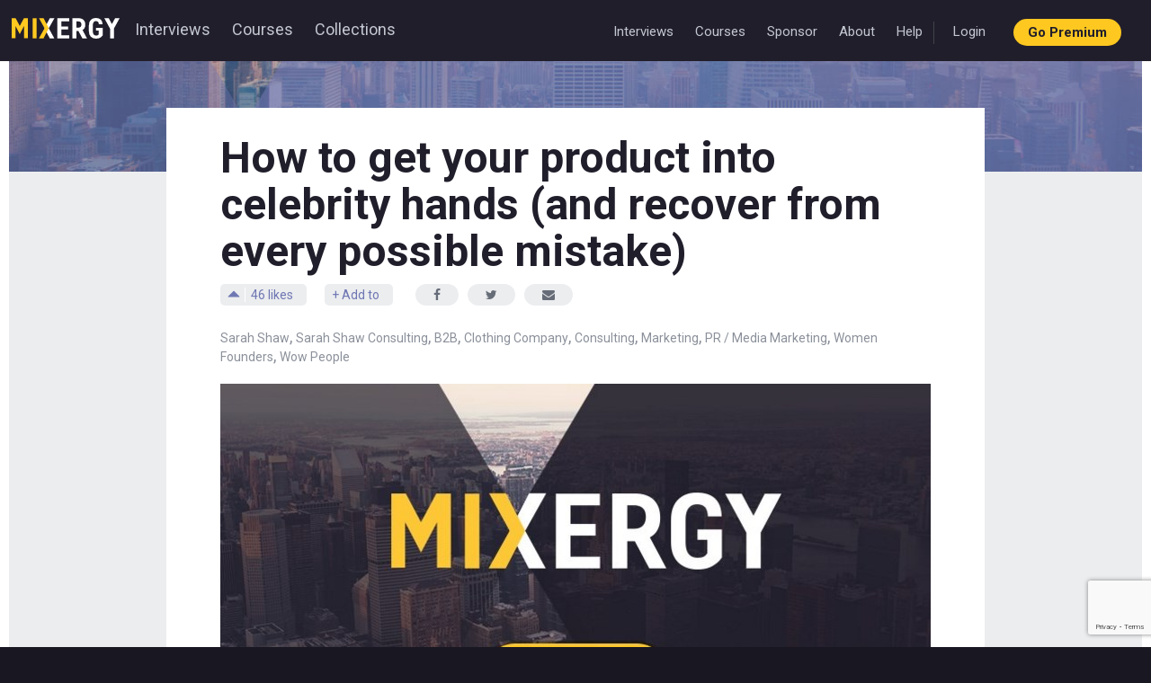

--- FILE ---
content_type: text/html; charset=UTF-8
request_url: https://mixergy.com/interviews/sarah-shaw-consulting-sarah-shaw/
body_size: 39040
content:
<!DOCTYPE html>
<html lang="en-US" >
	    <head>
        <title>How to get your product into celebrity hands (and recover from every possible mistake) - with Sarah Shaw - Business Podcast for Startups</title>
        <meta charset="UTF-8">
        <meta name="viewport" content="width=device-width, initial-scale=1.0">
        <link rel="shortcut icon" href="https://mixergy.com/wp-content/themes/mixergy-2015-v2/favicon.ico?20161117" type="image/x-icon"/>
        <link rel="icon" href="https://mixergy.com/wp-content/themes/mixergy-2015-v2/favicon.ico?20161117" type="image/x-icon"/>
        <link rel="alternate" type="application/rss+xml" title="Startup Stories - Mixergy" href="https://mixergy.com/?feed=mixergy_feed" />
		<link rel="apple-touch-icon" href="https://mixergy.com/wp-content/themes/mixergy-2015-v2/assets/img/icons/apple-touch-icon.png" />
		<link rel="apple-touch-icon" sizes="57x57" href="https://mixergy.com/wp-content/themes/mixergy-2015-v2/assets/img/icons/apple-touch-icon-57x57.png" />
		<link rel="apple-touch-icon" sizes="72x72" href="https://mixergy.com/wp-content/themes/mixergy-2015-v2/assets/img/icons/apple-touch-icon-72x72.png" />
		<link rel="apple-touch-icon" sizes="76x76" href="https://mixergy.com/wp-content/themes/mixergy-2015-v2/assets/img/icons/apple-touch-icon-76x76.png" />
		<link rel="apple-touch-icon" sizes="114x114" href="https://mixergy.com/wp-content/themes/mixergy-2015-v2/assets/img/icons/apple-touch-icon-114x114.png" />
		<link rel="apple-touch-icon" sizes="120x120" href="https://mixergy.com/wp-content/themes/mixergy-2015-v2/assets/img/icons/apple-touch-icon-120x120.png" />
		<link rel="apple-touch-icon" sizes="144x144" href="https://mixergy.com/wp-content/themes/mixergy-2015-v2/assets/img/icons/apple-touch-icon-144x144.png" />
		<link rel="apple-touch-icon" sizes="152x152" href="https://mixergy.com/wp-content/themes/mixergy-2015-v2/assets/img/icons/apple-touch-icon-152x152.png" />
		<link rel="apple-touch-icon" sizes="180x180" href="https://mixergy.com/wp-content/themes/mixergy-2015-v2/assets/img/icons/apple-touch-icon-180x180.png" />
		<meta name='robots' content='index, follow, max-image-preview:large, max-snippet:-1, max-video-preview:-1' />
	<style>img:is([sizes="auto" i], [sizes^="auto," i]) { contain-intrinsic-size: 3000px 1500px }</style>
	
	<!-- This site is optimized with the Yoast SEO plugin v25.5 - https://yoast.com/wordpress/plugins/seo/ -->
	<meta name="description" content="As I read the bio for today&#8217;s guest, I thought, &#8220;Wait, is she really going to talk about that?&#8221; It was a bio full of incredible accomplishments but also disasters that most people don&#8217;t want to talk about outside of dinner at my house or a scotch night. Sarah Shaw is the..." />
	<link rel="canonical" href="https://mixergy.com/interviews/sarah-shaw-consulting-sarah-shaw/" />
	<meta property="og:locale" content="en_US" />
	<meta property="og:type" content="article" />
	<meta property="og:title" content="How to get your product into celebrity hands (and recover from every possible mistake) - with Sarah Shaw - Business Podcast for Startups" />
	<meta property="og:description" content="As I read the bio for today&#8217;s guest, I thought, &#8220;Wait, is she really going to talk about that?&#8221; It was a bio full of incredible accomplishments but also disasters that most people don&#8217;t want to talk about outside of dinner at my house or a scotch night. Sarah Shaw is the..." />
	<meta property="og:url" content="https://mixergy.com/interviews/sarah-shaw-consulting-sarah-shaw/" />
	<meta property="og:site_name" content="Business Podcast for Startups" />
	<meta property="article:modified_time" content="2016-03-10T12:18:16+00:00" />
	<meta name="twitter:card" content="summary_large_image" />
	<meta name="twitter:title" content="Mixergy" />
	<meta name="twitter:description" content="Business tips for startups by proven entrepreneurs" />
	<meta name="twitter:image" content="https://mixergy.com/interviews/sarah-shaw-consulting-sarah-shaw/?get-twitter-card=true&v=14&time=1457583496" />
	<meta name="twitter:site" content="@Mixergy" />
	<script type="application/ld+json" class="yoast-schema-graph">{"@context":"https://schema.org","@graph":[{"@type":"WebPage","@id":"https://mixergy.com/interviews/sarah-shaw-consulting-sarah-shaw/","url":"https://mixergy.com/interviews/sarah-shaw-consulting-sarah-shaw/","name":"How to get your product into celebrity hands (and recover from every possible mistake) - with Sarah Shaw - Business Podcast for Startups","isPartOf":{"@id":"https://mixergy.com/#website"},"datePublished":"2016-02-08T15:00:00+00:00","dateModified":"2016-03-10T12:18:16+00:00","description":"As I read the bio for today&#8217;s guest, I thought, &#8220;Wait, is she really going to talk about that?&#8221; It was a bio full of incredible accomplishments but also disasters that most people don&#8217;t want to talk about outside of dinner at my house or a scotch night. Sarah Shaw is the...","breadcrumb":{"@id":"https://mixergy.com/interviews/sarah-shaw-consulting-sarah-shaw/#breadcrumb"},"inLanguage":"en-US","potentialAction":[{"@type":"ReadAction","target":["https://mixergy.com/interviews/sarah-shaw-consulting-sarah-shaw/"]}]},{"@type":"BreadcrumbList","@id":"https://mixergy.com/interviews/sarah-shaw-consulting-sarah-shaw/#breadcrumb","itemListElement":[{"@type":"ListItem","position":1,"name":"Home","item":"https://mixergy.com/"},{"@type":"ListItem","position":2,"name":"Interviews","item":"https://mixergy.com/interviews/"},{"@type":"ListItem","position":3,"name":"How to get your product into celebrity hands (and recover from every possible mistake) &#8211; with Sarah Shaw"}]},{"@type":"WebSite","@id":"https://mixergy.com/#website","url":"https://mixergy.com/","name":"Business Podcast for Startups","description":"Business tips for startups by proven entrepreneurs","potentialAction":[{"@type":"SearchAction","target":{"@type":"EntryPoint","urlTemplate":"https://mixergy.com/?s={search_term_string}"},"query-input":{"@type":"PropertyValueSpecification","valueRequired":true,"valueName":"search_term_string"}}],"inLanguage":"en-US"}]}</script>
	<!-- / Yoast SEO plugin. -->


<link rel='dns-prefetch' href='//www.google.com' />
<link rel="alternate" type="application/rss+xml" title="Business Podcast for Startups &raquo; How to get your product into celebrity hands (and recover from every possible mistake) &#8211; with Sarah Shaw Comments Feed" href="https://mixergy.com/interviews/sarah-shaw-consulting-sarah-shaw/feed/" />
<link rel='stylesheet' id='wp-block-library-css' href='https://mixergy.com/wp-includes/css/dist/block-library/style.min.css?ver=3a0ef4885b5595e98e1ebe86f71e2b0a' type='text/css' media='all' />
<style id='classic-theme-styles-inline-css' type='text/css'>
/*! This file is auto-generated */
.wp-block-button__link{color:#fff;background-color:#32373c;border-radius:9999px;box-shadow:none;text-decoration:none;padding:calc(.667em + 2px) calc(1.333em + 2px);font-size:1.125em}.wp-block-file__button{background:#32373c;color:#fff;text-decoration:none}
</style>
<link rel='stylesheet' id='wishlist-box-basic-blocks-style-css' href='https://mixergy.com/wp-content/plugins/wishlist-member/features/box-basic/dist/style.css?ver=3a0ef4885b5595e98e1ebe86f71e2b0a' type='text/css' media='all' />
<link rel='stylesheet' id='block-widget-css' href='https://mixergy.com/wp-content/plugins/widget-logic/block_widget/css/widget.css?ver=1753680822' type='text/css' media='all' />
<style id='global-styles-inline-css' type='text/css'>
:root{--wp--preset--aspect-ratio--square: 1;--wp--preset--aspect-ratio--4-3: 4/3;--wp--preset--aspect-ratio--3-4: 3/4;--wp--preset--aspect-ratio--3-2: 3/2;--wp--preset--aspect-ratio--2-3: 2/3;--wp--preset--aspect-ratio--16-9: 16/9;--wp--preset--aspect-ratio--9-16: 9/16;--wp--preset--color--black: #000000;--wp--preset--color--cyan-bluish-gray: #abb8c3;--wp--preset--color--white: #ffffff;--wp--preset--color--pale-pink: #f78da7;--wp--preset--color--vivid-red: #cf2e2e;--wp--preset--color--luminous-vivid-orange: #ff6900;--wp--preset--color--luminous-vivid-amber: #fcb900;--wp--preset--color--light-green-cyan: #7bdcb5;--wp--preset--color--vivid-green-cyan: #00d084;--wp--preset--color--pale-cyan-blue: #8ed1fc;--wp--preset--color--vivid-cyan-blue: #0693e3;--wp--preset--color--vivid-purple: #9b51e0;--wp--preset--gradient--vivid-cyan-blue-to-vivid-purple: linear-gradient(135deg,rgba(6,147,227,1) 0%,rgb(155,81,224) 100%);--wp--preset--gradient--light-green-cyan-to-vivid-green-cyan: linear-gradient(135deg,rgb(122,220,180) 0%,rgb(0,208,130) 100%);--wp--preset--gradient--luminous-vivid-amber-to-luminous-vivid-orange: linear-gradient(135deg,rgba(252,185,0,1) 0%,rgba(255,105,0,1) 100%);--wp--preset--gradient--luminous-vivid-orange-to-vivid-red: linear-gradient(135deg,rgba(255,105,0,1) 0%,rgb(207,46,46) 100%);--wp--preset--gradient--very-light-gray-to-cyan-bluish-gray: linear-gradient(135deg,rgb(238,238,238) 0%,rgb(169,184,195) 100%);--wp--preset--gradient--cool-to-warm-spectrum: linear-gradient(135deg,rgb(74,234,220) 0%,rgb(151,120,209) 20%,rgb(207,42,186) 40%,rgb(238,44,130) 60%,rgb(251,105,98) 80%,rgb(254,248,76) 100%);--wp--preset--gradient--blush-light-purple: linear-gradient(135deg,rgb(255,206,236) 0%,rgb(152,150,240) 100%);--wp--preset--gradient--blush-bordeaux: linear-gradient(135deg,rgb(254,205,165) 0%,rgb(254,45,45) 50%,rgb(107,0,62) 100%);--wp--preset--gradient--luminous-dusk: linear-gradient(135deg,rgb(255,203,112) 0%,rgb(199,81,192) 50%,rgb(65,88,208) 100%);--wp--preset--gradient--pale-ocean: linear-gradient(135deg,rgb(255,245,203) 0%,rgb(182,227,212) 50%,rgb(51,167,181) 100%);--wp--preset--gradient--electric-grass: linear-gradient(135deg,rgb(202,248,128) 0%,rgb(113,206,126) 100%);--wp--preset--gradient--midnight: linear-gradient(135deg,rgb(2,3,129) 0%,rgb(40,116,252) 100%);--wp--preset--font-size--small: 13px;--wp--preset--font-size--medium: 20px;--wp--preset--font-size--large: 36px;--wp--preset--font-size--x-large: 42px;--wp--preset--spacing--20: 0.44rem;--wp--preset--spacing--30: 0.67rem;--wp--preset--spacing--40: 1rem;--wp--preset--spacing--50: 1.5rem;--wp--preset--spacing--60: 2.25rem;--wp--preset--spacing--70: 3.38rem;--wp--preset--spacing--80: 5.06rem;--wp--preset--shadow--natural: 6px 6px 9px rgba(0, 0, 0, 0.2);--wp--preset--shadow--deep: 12px 12px 50px rgba(0, 0, 0, 0.4);--wp--preset--shadow--sharp: 6px 6px 0px rgba(0, 0, 0, 0.2);--wp--preset--shadow--outlined: 6px 6px 0px -3px rgba(255, 255, 255, 1), 6px 6px rgba(0, 0, 0, 1);--wp--preset--shadow--crisp: 6px 6px 0px rgba(0, 0, 0, 1);}:where(.is-layout-flex){gap: 0.5em;}:where(.is-layout-grid){gap: 0.5em;}body .is-layout-flex{display: flex;}.is-layout-flex{flex-wrap: wrap;align-items: center;}.is-layout-flex > :is(*, div){margin: 0;}body .is-layout-grid{display: grid;}.is-layout-grid > :is(*, div){margin: 0;}:where(.wp-block-columns.is-layout-flex){gap: 2em;}:where(.wp-block-columns.is-layout-grid){gap: 2em;}:where(.wp-block-post-template.is-layout-flex){gap: 1.25em;}:where(.wp-block-post-template.is-layout-grid){gap: 1.25em;}.has-black-color{color: var(--wp--preset--color--black) !important;}.has-cyan-bluish-gray-color{color: var(--wp--preset--color--cyan-bluish-gray) !important;}.has-white-color{color: var(--wp--preset--color--white) !important;}.has-pale-pink-color{color: var(--wp--preset--color--pale-pink) !important;}.has-vivid-red-color{color: var(--wp--preset--color--vivid-red) !important;}.has-luminous-vivid-orange-color{color: var(--wp--preset--color--luminous-vivid-orange) !important;}.has-luminous-vivid-amber-color{color: var(--wp--preset--color--luminous-vivid-amber) !important;}.has-light-green-cyan-color{color: var(--wp--preset--color--light-green-cyan) !important;}.has-vivid-green-cyan-color{color: var(--wp--preset--color--vivid-green-cyan) !important;}.has-pale-cyan-blue-color{color: var(--wp--preset--color--pale-cyan-blue) !important;}.has-vivid-cyan-blue-color{color: var(--wp--preset--color--vivid-cyan-blue) !important;}.has-vivid-purple-color{color: var(--wp--preset--color--vivid-purple) !important;}.has-black-background-color{background-color: var(--wp--preset--color--black) !important;}.has-cyan-bluish-gray-background-color{background-color: var(--wp--preset--color--cyan-bluish-gray) !important;}.has-white-background-color{background-color: var(--wp--preset--color--white) !important;}.has-pale-pink-background-color{background-color: var(--wp--preset--color--pale-pink) !important;}.has-vivid-red-background-color{background-color: var(--wp--preset--color--vivid-red) !important;}.has-luminous-vivid-orange-background-color{background-color: var(--wp--preset--color--luminous-vivid-orange) !important;}.has-luminous-vivid-amber-background-color{background-color: var(--wp--preset--color--luminous-vivid-amber) !important;}.has-light-green-cyan-background-color{background-color: var(--wp--preset--color--light-green-cyan) !important;}.has-vivid-green-cyan-background-color{background-color: var(--wp--preset--color--vivid-green-cyan) !important;}.has-pale-cyan-blue-background-color{background-color: var(--wp--preset--color--pale-cyan-blue) !important;}.has-vivid-cyan-blue-background-color{background-color: var(--wp--preset--color--vivid-cyan-blue) !important;}.has-vivid-purple-background-color{background-color: var(--wp--preset--color--vivid-purple) !important;}.has-black-border-color{border-color: var(--wp--preset--color--black) !important;}.has-cyan-bluish-gray-border-color{border-color: var(--wp--preset--color--cyan-bluish-gray) !important;}.has-white-border-color{border-color: var(--wp--preset--color--white) !important;}.has-pale-pink-border-color{border-color: var(--wp--preset--color--pale-pink) !important;}.has-vivid-red-border-color{border-color: var(--wp--preset--color--vivid-red) !important;}.has-luminous-vivid-orange-border-color{border-color: var(--wp--preset--color--luminous-vivid-orange) !important;}.has-luminous-vivid-amber-border-color{border-color: var(--wp--preset--color--luminous-vivid-amber) !important;}.has-light-green-cyan-border-color{border-color: var(--wp--preset--color--light-green-cyan) !important;}.has-vivid-green-cyan-border-color{border-color: var(--wp--preset--color--vivid-green-cyan) !important;}.has-pale-cyan-blue-border-color{border-color: var(--wp--preset--color--pale-cyan-blue) !important;}.has-vivid-cyan-blue-border-color{border-color: var(--wp--preset--color--vivid-cyan-blue) !important;}.has-vivid-purple-border-color{border-color: var(--wp--preset--color--vivid-purple) !important;}.has-vivid-cyan-blue-to-vivid-purple-gradient-background{background: var(--wp--preset--gradient--vivid-cyan-blue-to-vivid-purple) !important;}.has-light-green-cyan-to-vivid-green-cyan-gradient-background{background: var(--wp--preset--gradient--light-green-cyan-to-vivid-green-cyan) !important;}.has-luminous-vivid-amber-to-luminous-vivid-orange-gradient-background{background: var(--wp--preset--gradient--luminous-vivid-amber-to-luminous-vivid-orange) !important;}.has-luminous-vivid-orange-to-vivid-red-gradient-background{background: var(--wp--preset--gradient--luminous-vivid-orange-to-vivid-red) !important;}.has-very-light-gray-to-cyan-bluish-gray-gradient-background{background: var(--wp--preset--gradient--very-light-gray-to-cyan-bluish-gray) !important;}.has-cool-to-warm-spectrum-gradient-background{background: var(--wp--preset--gradient--cool-to-warm-spectrum) !important;}.has-blush-light-purple-gradient-background{background: var(--wp--preset--gradient--blush-light-purple) !important;}.has-blush-bordeaux-gradient-background{background: var(--wp--preset--gradient--blush-bordeaux) !important;}.has-luminous-dusk-gradient-background{background: var(--wp--preset--gradient--luminous-dusk) !important;}.has-pale-ocean-gradient-background{background: var(--wp--preset--gradient--pale-ocean) !important;}.has-electric-grass-gradient-background{background: var(--wp--preset--gradient--electric-grass) !important;}.has-midnight-gradient-background{background: var(--wp--preset--gradient--midnight) !important;}.has-small-font-size{font-size: var(--wp--preset--font-size--small) !important;}.has-medium-font-size{font-size: var(--wp--preset--font-size--medium) !important;}.has-large-font-size{font-size: var(--wp--preset--font-size--large) !important;}.has-x-large-font-size{font-size: var(--wp--preset--font-size--x-large) !important;}
:where(.wp-block-post-template.is-layout-flex){gap: 1.25em;}:where(.wp-block-post-template.is-layout-grid){gap: 1.25em;}
:where(.wp-block-columns.is-layout-flex){gap: 2em;}:where(.wp-block-columns.is-layout-grid){gap: 2em;}
:root :where(.wp-block-pullquote){font-size: 1.5em;line-height: 1.6;}
</style>
<link rel='stylesheet' id='swiftype-css' href='https://mixergy.com/wp-content/plugins/swiftype-search/assets/autocomplete.css?ver=3a0ef4885b5595e98e1ebe86f71e2b0a' type='text/css' media='all' />
<link rel='stylesheet' id='mixwp-bootstrap-multiselect-css' href='https://mixergy.com/wp-content/themes/mixergy-2015-v2/assets/libs/sumoselect/2.1.0/sumoselect.css?ver=1.0' type='text/css' media='all' />
<link rel='stylesheet' id='mixwp-main-css' href='https://mixergy.com/wp-content/themes/mixergy-2015-v2/assets/css/main.css?ver=3.17.1' type='text/css' media='all' />
<!--[if lt IE 9]>
<link rel='stylesheet' id='vc_lte_ie9-css' href='https://mixergy.com/wp-content/plugins/js_composer/assets/css/vc_lte_ie9.min.css?ver=6.0.5' type='text/css' media='screen' />
<![endif]-->
<link rel='stylesheet' id='tm-mix-style-css' href='https://mixergy.com/wp-content/plugins/theme-migration/assets/css/mix-style.css?ver=3.7.0' type='text/css' media='all' />
<script type="text/javascript" src="https://mixergy.com/wp-includes/js/jquery/jquery.min.js?ver=3.7.1" id="jquery-core-js"></script>
<script type="text/javascript" src="https://mixergy.com/wp-includes/js/jquery/jquery-migrate.min.js?ver=3.4.1" id="jquery-migrate-js"></script>
<script type="text/javascript" src="https://mixergy.com/wp-includes/js/dist/hooks.min.js?ver=4d63a3d491d11ffd8ac6" id="wp-hooks-js"></script>
<script type="text/javascript" src="https://mixergy.com/wp-includes/js/dist/i18n.min.js?ver=5e580eb46a90c2b997e6" id="wp-i18n-js"></script>
<script type="text/javascript" id="wp-i18n-js-after">
/* <![CDATA[ */
wp.i18n.setLocaleData( { 'text direction\u0004ltr': [ 'ltr' ] } );
/* ]]> */
</script>
<script type="text/javascript" src="https://mixergy.com/wp-content/plugins/wishlist-member/features/box-basic/dist/script.js?ver=1.0.0" id="wishlist-box-basic-blocks-script-js"></script>
<script type="text/javascript" id="swiftype-js-extra">
/* <![CDATA[ */
var swiftypeParams = {"engineKey":"XxiZxdCcsUqfMh1paCXm"};
/* ]]> */
</script>
<script type="text/javascript" src="https://mixergy.com/wp-content/plugins/swiftype-search/assets/install_swiftype.min.js?ver=3a0ef4885b5595e98e1ebe86f71e2b0a" id="swiftype-js"></script>
<script type="text/javascript" src="https://mixergy.com/wp-content/themes/mixergy-2015-v2/assets/js/bootstrap.min.js?ver=1.0.0" id="mixwp-bootstrap-scripts-js"></script>
<script type="text/javascript" src="https://mixergy.com/wp-content/themes/mixergy-2015-v2/assets/libs/sumoselect/2.1.0/jquery.sumoselect.min.js?ver=1.0.0" id="mixwp-bootstrap-multiselect-js"></script>
<script type="text/javascript" id="mixwp-js-js-extra">
/* <![CDATA[ */
var ajax_request_package = {"ajax_url":"https:\/\/mixergy.com\/wp-admin\/admin-ajax.php","member_only_url":"https:\/\/mixergy.com\/go-premium\/","user_id":"0","post_id":"42474","add_to_collection_post_id":"42474","hash":"","user_email":"","add_to_user_collection_nonce":"0"};
/* ]]> */
</script>
<script type="text/javascript" src="https://mixergy.com/wp-content/themes/mixergy-2015-v2/assets/js/mixergy.js?ver=1.10.0" id="mixwp-js-js"></script>
<script type="text/javascript" src="https://mixergy.com/wp-content/themes/mixergy-2015-v2/assets/js/headroom.min.js?ver=1.0.0" id="mixwp-headroom-js"></script>
<script type="text/javascript" id="tm-custom-js-extra">
/* <![CDATA[ */
var tmcustom = {"wistia_socialbar_buttons":"embed-email-twitter-facebook"};
/* ]]> */
</script>
<script type="text/javascript" src="https://mixergy.com/wp-content/plugins/theme-migration/assets/js/custom.js?ver=3.7.0" id="tm-custom-js"></script>
<link rel="https://api.w.org/" href="https://mixergy.com/wp-json/" /><link rel="EditURI" type="application/rsd+xml" title="RSD" href="https://mixergy.com/xmlrpc.php?rsd" />
<link rel='shortlink' href='https://mixergy.com/?p=42474' />
<link rel="alternate" title="oEmbed (JSON)" type="application/json+oembed" href="https://mixergy.com/wp-json/oembed/1.0/embed?url=https%3A%2F%2Fmixergy.com%2Finterviews%2Fsarah-shaw-consulting-sarah-shaw%2F" />
<link rel="alternate" title="oEmbed (XML)" type="text/xml+oembed" href="https://mixergy.com/wp-json/oembed/1.0/embed?url=https%3A%2F%2Fmixergy.com%2Finterviews%2Fsarah-shaw-consulting-sarah-shaw%2F&#038;format=xml" />
<!-- Stream WordPress user activity plugin v4.1.1 -->



<meta name='page_created_date' content='Mon, 26 Jan 2026 17:02:31 +0000' />
<!-- Running WishList Member Legacy v3.27.15 (d890) -->
<script type="text/javascript">
(function(url){
	if(/(?:Chrome\/26\.0\.1410\.63 Safari\/537\.31|WordfenceTestMonBot)/.test(navigator.userAgent)){ return; }
	var addEvent = function(evt, handler) {
		if (window.addEventListener) {
			document.addEventListener(evt, handler, false);
		} else if (window.attachEvent) {
			document.attachEvent('on' + evt, handler);
		}
	};
	var removeEvent = function(evt, handler) {
		if (window.removeEventListener) {
			document.removeEventListener(evt, handler, false);
		} else if (window.detachEvent) {
			document.detachEvent('on' + evt, handler);
		}
	};
	var evts = 'contextmenu dblclick drag dragend dragenter dragleave dragover dragstart drop keydown keypress keyup mousedown mousemove mouseout mouseover mouseup mousewheel scroll'.split(' ');
	var logHuman = function() {
		if (window.wfLogHumanRan) { return; }
		window.wfLogHumanRan = true;
		var wfscr = document.createElement('script');
		wfscr.type = 'text/javascript';
		wfscr.async = true;
		wfscr.src = url + '&r=' + Math.random();
		(document.getElementsByTagName('head')[0]||document.getElementsByTagName('body')[0]).appendChild(wfscr);
		for (var i = 0; i < evts.length; i++) {
			removeEvent(evts[i], logHuman);
		}
	};
	for (var i = 0; i < evts.length; i++) {
		addEvent(evts[i], logHuman);
	}
})('//mixergy.com/?wordfence_lh=1&hid=F00525242E198BD19C75B2967055309E');
</script><script type="text/javascript">
		//<![CDATA[
		var _gaq = _gaq || [];
		_gaq.push(['_setAccount', 'UA-3387154-2']);
		_gaq.push(['_trackPageview']);
		(function () {
			var ga = document.createElement('script');
			ga.type = 'text/javascript';
			ga.async = true;
			ga.src = ('https:' == document.location.protocol ? 'https://ssl' : 'http://www') + '.google-analytics.com/ga.js';
			var s = document.getElementsByTagName('script')[0];
			s.parentNode.insertBefore(ga, s);
		})();
		//]]>
	</script>
<meta name="apple-itunes-app" content="app-id=348690336, affiliate-data=at=11laQQ&ct=mixergy-smartbanner" /><meta property="og:image" content="https://mixergy.com/interviews/sarah-shaw-consulting-sarah-shaw/?get-twitter-card=true&amp;v=14&amp;time=1457583496" />
<meta name="twitter:image" content="https://mixergy.com/interviews/sarah-shaw-consulting-sarah-shaw/?get-twitter-card=true&amp;v=14&amp;time=1457583496" />
<meta name="generator" content="Powered by WPBakery Page Builder - drag and drop page builder for WordPress."/>
<link rel="amphtml" href="https://mixergy.com/interviews/sarah-shaw-consulting-sarah-shaw/amp/"><noscript><style> .wpb_animate_when_almost_visible { opacity: 1; }</style></noscript>  
    </head>

    <body class="wp-singular interview-template-default single single-interview postid-42474 wp-theme-mixergy-2015-v2 page-with-sidebar mixergy-2015 wpb-js-composer js-comp-ver-6.0.5 vc_responsive">
		<div class='entire-page-wrapper'>
			<!-- not home-->			<script>
				! function(f, b, e, v, n, t, s) {
					if (f.fbq)
						return;
					n = f.fbq = function() {
						n.callMethod ?
							n.callMethod.apply(n, arguments) : n.queue.push(arguments)
					};
					if (!f._fbq)
						f._fbq = n;
					n.push = n;
					n.loaded = !0;
					n.version = '2.0';
					n.queue = [];
					t = b.createElement(e);
					t.async = !0;
					t.src = v;
					s = b.getElementsByTagName(e)[0];
					s.parentNode.insertBefore(t, s)
				}(window,
					document, 'script', '//connect.facebook.net/en_US/fbevents.js');

				fbq('init', '923095101131679');
				fbq('track', "PageView");
			</script>
			<noscript><img height="1" width="1" style="display:none" src="https://www.facebook.com/tr?id=923095101131679&ev=PageView&noscript=1" /></noscript>
								<div class="wrapping-header-container">
				<!-- Header -->

<nav role="navigation" class="navbar navbar-fixed-top navbar-inverse headroom" id="top-nav"> 
    <div class="container">
				
			<div class="navbar-header"> 
									<button type="button" data-toggle="collapse" data-target="#navbar" aria-expanded="false" aria-controls="navbar" class="navbar-toggle collapsed">
						<span class="sr-only">Toggle navigation</span>
						<span class="icon-bar"></span>
						<span class="icon-bar"></span>
						<span class="icon-bar"></span>
					</button>
								<a href="https://mixergy.com/" class="navbar-brand">Mixergy</a>
			</div>
			<div id="navbar" class="collapse navbar-collapse">

				<ul id="menu-new-theme-top-left" class="nav navbar-nav"><li id="menu-item-37039" class="menu-item menu-item-type-custom menu-item-object-custom menu-item-37039"><a href="https://mixergy.com/interviews/">Interviews</a></li>
<li id="menu-item-37040" class="menu-item menu-item-type-custom menu-item-object-custom menu-item-37040"><a href="https://mixergy.com/courses/">Courses</a></li>
<li id="menu-item-37041" class="menu-item menu-item-type-custom menu-item-object-custom menu-item-37041"><a href="https://mixergy.com/collections/">Collections</a></li>
</ul>
				<ul id="menu-top-navigation" class="nav navbar-nav navbar-right"><li id="menu-item-33074" class="menu-item menu-item-type-custom menu-item-object-custom menu-item-33074"><a href="/interviews/">Interviews</a></li>
<li id="menu-item-33075" class="menu-item menu-item-type-custom menu-item-object-custom menu-item-33075"><a href="/category/course-cheat-sheet/">Courses</a></li>
<li id="menu-item-33679" class="menu-item menu-item-type-custom menu-item-object-custom menu-item-33679"><a href="https://mixergy.com/sponsor-mixergy/">Sponsor</a></li>
<li id="menu-item-33076" class="menu-item menu-item-type-post_type menu-item-object-page menu-item-33076"><a href="https://mixergy.com/about/">About</a></li>
<li id="menu-item-33077" class="menu-item menu-item-type-custom menu-item-object-custom menu-item-33077"><a href="https://mixergy.com/contact">Help</a></li>
<li class="menu-login"><a href="https://mixergy.com/wp-login.php">Login</a></li>
                    <li class="menu-go-premium"><a href="https://mixergy.com/go-premium/" class="btn btn-warning btn-premium">Go Premium</a></li></ul>			</div>
			    </div>
</nav>
<!-- End Header--><!-- Banner-->
<section class="home-banner jumbotron no-margin bg-set" data-bg-url="https://mixergy.com/wp-content/uploads/2015/12/course-background.jpg">
      <div class="container text-center"></div>
    </section>
<!-- End Home Banner-->			</div><div class="wrapping-content-container">
	<div class="bg-gray">
		<main class="container detail-course">
			<div class="section-detail">
				
<h1 class="article-title entry-title">How to get your product into celebrity hands (and recover from every possible mistake)</h1>
<div class="meta left-aligned">
	<div class="mixergy-like cancel-clickable  has-not-liked  mixergy-likes-post-42474" data-post-id='42474'>
	<i aria-hidden="true" class="cancel-clickable glyphicon glyphicon glyphicon-triangle-top"></i>
	<span class="number likes-count-number cancel-clickable mixergy-likes-count-post-42474">46</span>
	<span class='cancel-clickable mixergy-likes-message-post-42474'>likes</span>
</div><div class='cancel-clickable add-to-collection-button add-to-collection-button-42474' data-postid='42474'>+ Add to</div>    <ul class="social-2">
		<li class="facebook"><a target="_blank" href="https://www.facebook.com/sharer.php?u=https%3A%2F%2Fmixergy.com%2Finterviews%2Fsarah-shaw-consulting-sarah-shaw%2F" class="btn btn-default btn-full"><i class="fa fa-facebook"></i></a></li>
<li class="twitter"><a target="_blank" href="http://twitter.com/share?text=How%20to%20get%20your%20product%20into%20celebrity%20hands%20%28and%20recover%20from%20every%20possible%20mistake%29%20%E2%80%93%20with%20Sarah%20Shaw&amp;url=https%3A%2F%2Fmixergy.com%2Finterviews%2Fsarah-shaw-consulting-sarah-shaw%2F&amp;related=mixergy.com" class="btn btn-default btn-full"><i class="fa fa-twitter"></i></a></li>
<li class="email"><a target="_blank" href="mailto:?subject=How%20to%20get%20your%20product%20into%20celebrity%20hands%20%28and%20recover%20from%20every%20possible%20mistake%29%20%E2%80%93%20with%20Sarah%20Shaw&amp;body=Check%20it%20out%20%0Ahttps%3A%2F%2Fmixergy.com%2Finterviews%2Fsarah-shaw-consulting-sarah-shaw%2F" class="btn btn-default btn-full"><i class="fa fa-envelope"></i></a></li>     </ul>
    <div class="clearfix"></div>
		<div class="categories">
		<span class='guest-name'><a href='/?s=&amp;search-filter-guest-name=Sarah%20Shaw' class='guest-name'>Sarah Shaw</a></span><span class='company-name'>, <a href='/?s=&amp;search-filter-company-name=Sarah%20Shaw%20Consulting' class='guest-name'>Sarah Shaw Consulting</a></span><span class='tags'>, <a href='/?s=&amp;search-filter-tag=1219'>B2B</a>, <a href='/?s=&amp;search-filter-tag=1237'>Clothing Company</a>, <a href='/?s=&amp;search-filter-tag=1185'>Consulting</a>, <a href='/?s=&amp;search-filter-tag=1195'>Marketing</a>, <a href='/?s=&amp;search-filter-tag=1207'>PR / Media Marketing</a>, <a href='/?s=&amp;search-filter-tag=1320'>Women Founders</a>, <a href='/?s=&amp;search-filter-tag=1238'>Wow People</a></span>	</div>
		
</div><!-- End Meta-->
<div>
						<a href="https://mixergy.com/go-premium/?postid=42474" class="mix-modal-show">
						<img style="width: 100%; margin-bottom: 20px;" src="https://mixergy.com/wp-content/themes/mixergy-2015-v2/assets/img/interview-player-graphic.jpg" border="0" alt="Get the whole interview here" />
						</a>
						</div>	<div class="slogan"><p>As I read the bio for today&#8217;s guest, I thought, &#8220;Wait, is she really going to talk about that?&#8221; </p>
<p>It was a bio full of incredible accomplishments but also disasters that most people don&#8217;t want to talk about outside of dinner at my house or a scotch night.</p>
<p>Sarah Shaw is the founder of Sarah Shaw Consulting, which acts as a virtual CEO for service and product companies. </p>
<p>Prior to that, she ran a collection of companies, largely in fashion but not exclusively and what she did that I&#8217;m especially impressed by was she got a lot of press. She got product into Jennifer Aniston&#8217;s hands, which got her into a magazine.</p>
<p>I wanted her to come on here so we could learn about the whole ups and downs of entrepreneurship from someone who&#8217;s so impressively open.</p>
</div>
		<div class="box-info">
		<div class="box-left col-sm-6 col-xs-12">
			
				<!-- TODO: register a image of size 120x120 px  and use the size here -->
				<img 
					src="https://mixergy.com/wp-content/uploads/2016/02/sarah.jpg" 
					alt="Sarah Shaw" 
					/>
								<h4 class="name">
				Sarah Shaw			</h4>
			<span>
				<a target='_blank' href='http://sarahshawconsulting.com/'>Sarah Shaw Consulting</a>			</span>
		</div>

		<div class="box-right col-sm-6 col-xs-12">
			<p>Sarah Shaw is the founder of Sarah Shaw Consulting, which acts as a virtual CEO for service and product companies.</p>
		</div>
		<div class="clearfix"></div>
	</div>
	<!-- Transcript-->
	<div class="transcript" id="transcript">
		<img src="https://mixergy.com/wp-content/themes/mixergy-2015-v2/assets/img/roll-angle.png" alt="roll-angle" class="roll-angle">
		<header>
			<h3 class="pull-left">Full Interview Transcript</h3>
			<div class="pull-right">
							</div>
			<div class="clearfix"></div>
		</header>
		<article class="transcript-view">
			<p><span class="speaker-guest"><span class="speaker-guest"><span class="speaker-andrew">Andrew</span></span></span>: Hey there, freedom fighters. My name is Andrew Warner. I&#8217;m the founder of Mixergy.com. It is home of the ambitious upstart. Boom.</p>
<p>And today, I&#8217;ve got a Mixergy fan who wrote in to volunteer herself as an interviewee. As I read her bio, I thought, &#8220;Interesting&#8230;&#8221; Then I thought, &#8220;Wait, is she really going to say that? Maybe not. Let&#8217;s keep reading. Is she really going to talk about that? Let&#8217;s keep reading.&#8221; And it was like a full bio of incredible accomplishments but also disasters that most people don&#8217;t want to talk about outside of like dinner at my house or a scotch over here. I thought if she&#8217;s willing to talk about it&#8211;I see you, Sarah, nodding, so you are&#8211;she&#8217;s going to make for a great guest.</p>
<p><span class="speaker-guest"><span class="speaker-guest"><span class="speaker-guest">Sarah</span></span></span>: I love it.</p>
<p><span class="speaker-guest"><span class="speaker-guest"><span class="speaker-andrew">Andrew</span></span></span>: The woman who you see on your screen right now is Sarah Shaw. She is the founder of Sarah Shaw Consulting, which acts as a virtual CEO for service and product companies. Before she was a virtual CEO for all those businesses, she ran a collection of companies, largely in fashion but not exclusively and what she did that I&#8217;m especially impressed by was she got a lot of press. She got product into Jennifer Aniston&#8217;s hands, which got her into a magazine.</p>
<p>She also had some issues as we said earlier. She closed a company because of investor trouble. She had partnership issues, which happens so much. Most people aren&#8217;t willing to admit it, even to themselves. But she is. She&#8217;s willing to talk about it. And I wanted her to come on here so we could learn about the whole ups and downs of entrepreneurship from someone who&#8217;s so impressively open.</p>
<p>This interview is sponsored by two companies that Sarah already knows because she&#8217;s been listening to Mixergy. The first is HostGator. I&#8217;ve got to tell you about a funny thing that&#8217;s happened with HostGator recently. HostGator is a hosting company. I&#8217;ll tell you more about them later. And it&#8217;s sponsored by Toptal. There&#8217;s one thing that I do that Toptal keeps telling Sachit, our ad salesman, &#8220;Tell Andrew to do more. We love it.&#8221; And I&#8217;ll do more of it when I tell you guys about Toptal later.</p>
<p>But first, I&#8217;ve got to welcome Sarah. Sarah, good to have you on here.</p>
<p><span class="speaker-guest"><span class="speaker-guest"><span class="speaker-guest">Sarah</span></span></span>: Oh, I&#8217;m so psyched to be here with you.</p>
<p><span class="speaker-guest"><span class="speaker-guest"><span class="speaker-andrew">Andrew</span></span></span>: Me too. Of all these businesses, was the biggest on Sarah Shaw Handbags, your handbag company?</p>
<p><span class="speaker-guest"><span class="speaker-guest"><span class="speaker-guest">Sarah</span></span></span>: Yeah, I would say so, and my consulting. I don&#8217;t know. All my businesses have kind of spanned over time. I&#8217;ve always been one of those people, have lots of fingers in the fire, have lots of businesses going at once because when one is up the other is down and you&#8217;re making money on one and you&#8217;re killing it on the other and the other is dead and you never know where it&#8217;s coming from.</p>
<p><span class="speaker-guest"><span class="speaker-guest"><span class="speaker-andrew">Andrew</span></span></span>: With Sarah Shaw Handbags, how much revenue did you generate?</p>
<p><span class="speaker-guest"><span class="speaker-guest"><span class="speaker-guest">Sarah</span></span></span>: In five years, we probably did about $4 million.</p>
<p><span class="speaker-guest"><span class="speaker-guest"><span class="speaker-andrew">Andrew</span></span></span>: $4 million over five years. That&#8217;s impressive. It must have sucked when you closed down the company and what happened to your name after that?</p>
<p><span class="speaker-guest"><span class="speaker-guest"><span class="speaker-guest">Sarah</span></span></span>: I lost it. I lost the trademark. So, I don&#8217;t have the rights to use my own name anymore.</p>
<p><span class="speaker-guest"><span class="speaker-guest"><span class="speaker-andrew">Andrew</span></span></span>: So, should I be calling you like Samantha Shaw here in the interview?</p>
<p><span class="speaker-guest"><span class="speaker-guest"><span class="speaker-guest">Sarah</span></span></span>: Well, my dad said to me, &#8220;You might not be able to own the trademark, but you were born with that name and it&#8217;s on your passport, so you can use it.&#8221;</p>
<p><span class="speaker-guest"><span class="speaker-guest"><span class="speaker-andrew">Andrew</span></span></span>: All right. So, what can&#8217;t you use the name Sarah Shaw for?</p>
<p><span class="speaker-guest"><span class="speaker-guest"><span class="speaker-guest">Sarah</span></span></span>: Well, I just can&#8217;t trademark it. I can use it for anything I want. I just can&#8217;t risk trying to file the trademark again. It is actually up for grabs, but I don&#8217;t really want to live looking over my shoulder at somebody who might come after me. I&#8217;d rather let it go.</p>
<p><span class="speaker-guest"><span class="speaker-guest"><span class="speaker-andrew">Andrew</span></span></span>: I could come after you. I could call myself Sarah Shaw.</p>
<p><span class="speaker-guest"><span class="speaker-guest"><span class="speaker-guest">Sarah</span></span></span>: I&#8217;m talking about old investors who might come after me.</p>
<p><span class="speaker-guest"><span class="speaker-guest"><span class="speaker-andrew">Andrew</span></span></span>: Let&#8217;s talk about what happened with these investors. But the whole thing initially started before you had investor trouble, partner trouble, before you had the $4 million from that and the revenue in the solid business that you&#8217;re building now, you were working in Hollywood for 11 years doing what?</p>
<p><span class="speaker-guest"><span class="speaker-guest"><span class="speaker-guest">Sarah</span></span></span>: Costumes for movies.</p>
<p><span class="speaker-guest"><span class="speaker-guest"><span class="speaker-andrew">Andrew</span></span></span>: Do you remember like a favorite day or one of the favorite days you had doing costumes in movies, one of the days you had to maybe even pinch yourself?</p>
<p><span class="speaker-guest"><span class="speaker-guest"><span class="speaker-guest">Sarah</span></span></span>: It&#8217;s a really tough job. It sounds really glamorous and all that, rubbing shoulders with movie stars and things like that, but it&#8217;s probably one of the toughest jobs, I think, in the world, and it actually really gave me, I think, the foundation for being a successful entrepreneur because it really grinds in. One thing I learned from one of my biggest mentors in the costume designers I worked for a few times was never take no for an answer.</p>
<p>So, I grew up essentially&#8211;I started working in film when I was 22. It was my first job out of college. I didn&#8217;t know any different. I&#8217;d had some babysitting jobs and things like that, but I never had a real job. When you hear someone say to you, &#8220;Don&#8217;t take no for an answer, there&#8217;s always a workaround,&#8221; it trains your brain.</p>
<p><span class="speaker-guest"><span class="speaker-guest"><span class="speaker-andrew">Andrew</span></span></span>: How did you do it as a costume supervisor? Do you remember? Do you have one example of that?</p>
<p><span class="speaker-guest"><span class="speaker-guest"><span class="speaker-guest">Sarah</span></span></span>: Yeah. For example, I worked on &#8220;Star Trek VIII,&#8221; which was the one with the Borgs and the Borg queen. It was my first really big movie. I turned in a costume budget of $1.2 million. That was really small for the $70 million budget for the film right? I walk into the production manager&#8217;s office and I&#8217;m like, &#8220;Here&#8217;s my budget.&#8221; And I&#8217;m feeling so proud about it and thinking I made this major accomplishment and he laughed in my face and said, &#8220;I don&#8217;t know what movie you&#8217;re making, but this budget is not happening.&#8221;</p>
<p>I was like, &#8220;I didn&#8217;t write the script. If you want to make this movie, that&#8217;s what it&#8217;s going to cost.&#8221; So, he said, &#8220;What can you cut out?&#8221; I said, &#8220;What can you cut out? Why don&#8217;t you cut some scenes out, come back to me?&#8221; I was like, &#8220;I don&#8217;t know what else to tell you.&#8221; Here I was, I was probably 27 years old or something and I was one of the youngest supervisors out there to work on such a big movie. I was feeling pretty proud of myself.</p>
<p>So, I go back to my office, walk in. I burst into tears. I was like, &#8220;What am I going to do? This is such a nightmare.&#8221; And the costume designer was like, &#8220;This is what it&#8217;s going to cost. Your budget is right on.&#8221; So, they cut out all these scenes that were kind of ancillary. So, we redid the budget. By the time they finished hacking us apart, we were down to probably just over half a million dollars. They were like, &#8220;That&#8217;s more like it.&#8221;</p>
<p>So, as the movie goes on, the producers are just loving what&#8217;s happening and the look of the movie and everything is going really well and Paramount Pictures is really happy. They slowly said, &#8220;We think we&#8217;re going to add this scene back in. How much more is that?&#8221; I&#8217;m like, &#8220;You&#8217;ve got the budget. It&#8217;s whatever, $100,000 or whatever it was.&#8221; Slowly, they kept adding back every single scene that they finally did. I came in at $35 under my $1.2 million budget in the end.</p>
<p><span class="speaker-guest"><span class="speaker-guest"><span class="speaker-andrew">Andrew</span></span></span>: Wow.</p>
<p><span class="speaker-guest"><span class="speaker-guest"><span class="speaker-guest">Sarah</span></span></span>: And it was one of those moments where you&#8217;re like&#8211;for me, it was somebody looking down on me and kind of putting me down in this situation and having to say, &#8220;All right, well, it&#8217;s not my movie,&#8221; and being able to let go of what I was holding onto, which was this beautiful budget I&#8217;d put together.</p>
<p>I think it really relates to entrepreneurship because you have to be able to ebb and flow as an entrepreneur. You can&#8217;t wake up and say, &#8220;Here&#8217;s my list of the ten things that&#8217;s going to happen today.&#8221; Well, you can have that good intention, but thing number one goes wrong and you have to put that fire out and then you go on to four, five and six and seven blows up in your face or your production doesn&#8217;t come in or your websites explodes or your servers go down.</p>
<p><span class="speaker-guest"><span class="speaker-guest"><span class="speaker-andrew">Andrew</span></span></span>: Would you have been willing to lose the job over your budget. Essentially you were saying, &#8220;This is what each one of these scenes is going to cost. I can&#8217;t get you any lower than that.&#8221;</p>
<p><span class="speaker-guest"><span class="speaker-guest"><span class="speaker-guest">Sarah</span></span></span>: Yeah.</p>
<p><span class="speaker-guest"><span class="speaker-guest"><span class="speaker-andrew">Andrew</span></span></span>: And you were willing to and that&#8217;s what got him to say, &#8220;If she&#8217;s not backing off, maybe it makes sense. I have to cut some scenes.&#8221;</p>
<p><span class="speaker-guest"><span class="speaker-guest"><span class="speaker-guest">Sarah</span></span></span>: Exactly.</p>
<p><span class="speaker-guest"><span class="speaker-guest"><span class="speaker-andrew">Andrew</span></span></span>: I see.</p>
<p><span class="speaker-guest"><span class="speaker-guest"><span class="speaker-guest">Sarah</span></span></span>: I didn&#8217;t have a choice. It was one of those moments where you have to decide that your integrity about what you&#8217;ve done is where you&#8217;re going to plant your feet. I think that really an entrepreneur is the same thing. You have to take a stand about everything you do and every decision you make, whether it&#8217;s good or bad. You&#8217;re going to make mistakes and learn from them, hopefully.</p>
<p><span class="speaker-guest"><span class="speaker-guest"><span class="speaker-andrew">Andrew</span></span></span>: While you were doing that, you started two companies, one of them was Rack and Roll Rentals, which did what?</p>
<p><span class="speaker-guest"><span class="speaker-guest"><span class="speaker-guest">Sarah</span></span></span>: We had that for ten years and did about $100,000 a year. So, we&#8217;re somewhere around $1 million.</p>
<p><span class="speaker-guest"><span class="speaker-guest"><span class="speaker-andrew">Andrew</span></span></span>: I guess so many people expect me to ask about revenue, that you assume that&#8217;s what I meant. I meant what did Rack and Roll do as a business?</p>
<p><span class="speaker-guest"><span class="speaker-guest"><span class="speaker-guest">Sarah</span></span></span>: So, we built three wardrobe trailers and we rented them to the film business because when a movie is on location and not at the studio, maybe people have seen mobile movies around town somewhere and they have lots of different trucks and each department has their own truck. So, we bought 48-foot semis, kind of like the grocery truck you see on the highway. So, we would just have it basically tricked out, racks and refrigerators and dressing rooms and drawers and things like that.</p>
<p><span class="speaker-guest"><span class="speaker-guest"><span class="speaker-andrew">Andrew</span></span></span>: So, you bought it? I guess you got a big loan to be able to do it and then how did you rent it out? How did you find customers?</p>
<p><span class="speaker-guest"><span class="speaker-guest"><span class="speaker-guest">Sarah</span></span></span>: Well, we just started calling transportation captains and trying to get on their radar. I had a business partner in that company. He and I both worked as costume supervisors. It kind of came about when he was like, &#8220;Why are we renting everyone else&#8217;s trucks? Why don&#8217;t we just build our own?&#8221; So, in &#8217;97, we built our first one and then 2003 and 2004, we built the other two. They got progressively cooler.</p>
<p><span class="speaker-guest"><span class="speaker-guest"><span class="speaker-andrew">Andrew</span></span></span>: Did you rent it to yourself?</p>
<p><span class="speaker-guest"><span class="speaker-guest"><span class="speaker-guest">Sarah</span></span></span>: Yeah. We rented them to ourselves a few times. We had a corporation&#8211;</p>
<p><span class="speaker-guest"><span class="speaker-guest"><span class="speaker-andrew">Andrew</span></span></span>: But that&#8217;s not where the bulk of your revenue came.</p>
<p><span class="speaker-guest"><span class="speaker-guest"><span class="speaker-guest">Sarah</span></span></span>: From other people.</p>
<p><span class="speaker-guest"><span class="speaker-guest"><span class="speaker-andrew">Andrew</span></span></span>: I guess because you knew the industry and you knew other people who were doing what you did, you figured you could call them up and be like, &#8220;I&#8217;ve got this tricked out truck.&#8221;</p>
<p><span class="speaker-guest"><span class="speaker-guest"><span class="speaker-guest">Sarah</span></span></span>: Exactly. And our friends too who were costume supervisors would rent them from us because they knew we had nice equipment.</p>
<p><span class="speaker-guest"><span class="speaker-guest"><span class="speaker-andrew">Andrew</span></span></span>: I see. So, that&#8217;s kind of like me looking around saying, &#8220;What do I need here? What am I already paying for?&#8221; And then creating that and selling it to other people. So, it might be, &#8220;I&#8217;m doing all this editing anyway. Why don&#8217;t we do it in house and I call all my podcaster friends and say, &#8216;Can we edit your interviews for you?'&#8221;</p>
<p><span class="speaker-guest"><span class="speaker-guest"><span class="speaker-guest">Sarah</span></span></span>: Exactly.</p>
<p><span class="speaker-guest"><span class="speaker-guest"><span class="speaker-andrew">Andrew</span></span></span>: That&#8217;s the model you used. And you sold the business.</p>
<p><span class="speaker-guest"><span class="speaker-guest"><span class="speaker-guest">Sarah</span></span></span>: Yeah. I sold it in 2013.</p>
<p><span class="speaker-guest"><span class="speaker-guest"><span class="speaker-andrew">Andrew</span></span></span>: Okay.</p>
<p><span class="speaker-guest"><span class="speaker-guest"><span class="speaker-guest">Sarah</span></span></span>: I wanted to move out of California and my partner was always on the road. He was on location all the time. We just kind of felt like movies were really moving to Atlanta and Detroit and it was getting harder to rent them. So, we sold it to a transportation captain who would do two or three shows at a time and he could easily rent them.</p>
<p><span class="speaker-guest"><span class="speaker-guest"><span class="speaker-andrew">Andrew</span></span></span>: Was it the kind of business that you could run or that would almost run itself or did you have to make a lot of calls, drive the trucks a lot?</p>
<p><span class="speaker-guest"><span class="speaker-guest"><span class="speaker-guest">Sarah</span></span></span>: No. We had a parking lot. They would leave them in the parking lot. My business partner got us the lots for free because he did so much work out of this costume house that they just gave us some sports. It was a super low-maintenance business. Basically all I did was bill people and take the money to the bank.</p>
<p><span class="speaker-guest"><span class="speaker-guest"><span class="speaker-andrew">Andrew</span></span></span>: Oh wow. That&#8217;s super easy. It sounds like you sold it for a nice profit.</p>
<p><span class="speaker-guest"><span class="speaker-guest"><span class="speaker-guest">Sarah</span></span></span>: Yeah, we did.</p>
<p><span class="speaker-guest"><span class="speaker-guest"><span class="speaker-andrew">Andrew</span></span></span>: All right. And then at the same time, you also had another business, Rags to Order. What did that do?</p>
<p><span class="speaker-guest"><span class="speaker-guest"><span class="speaker-guest">Sarah</span></span></span>: Well, when I was working in film, I realized that we needed some opportunities to make large scale manufacturing, like doing a war movie or something like that, you need thousands of uniforms. I was on a film and we made some clothes Downtown LA and I met this guy. He made some clothes for us. And then I told somebody else about it and he&#8217;s like, &#8220;Oh, thanks for the job referral.&#8221; I said, &#8220;What are you making?&#8221; He said, &#8220;I&#8217;m making all these Chinese coolie outfits.&#8221; So, I said, &#8220;That&#8217;s great.&#8221;</p>
<p>It was a referral from a friend. It turned out that it was for &#8220;Forest Gump&#8221; and of course, we didn&#8217;t know that it was going to be a hit when he was making all those clothes. He said to me, &#8220;Hey, this could be a real business. Why don&#8217;t you go out and solicit those jobs and send them to me and I&#8217;ll manufacture it and we&#8217;ll split the profit.&#8221; So, I thought, &#8220;All right. Why not?&#8221; So, we had that company for probably ten years, eight years maybe and made costumes for all kinds of big movies, &#8220;Matrix&#8221; 2 and 3.</p>
<p><span class="speaker-guest"><span class="speaker-guest"><span class="speaker-andrew">Andrew</span></span></span>: Did that take a lot of your time?</p>
<p><span class="speaker-guest"><span class="speaker-guest"><span class="speaker-guest">Sarah</span></span></span>: Sometimes it did. I had to go for a lot of fittings and going to see the costume department and getting the fabrics. That was my end, kind of the sales part and then doing the fittings and taking modifications back Downtown to get things adjusted. But other than that, it was kind of a cash business, 50 percent up front, make it, deliver, get 50 percent on the back end within a week of delivery. It was fun. We did costumes for probably 25 or 30 movies.</p>
<p><span class="speaker-guest"><span class="speaker-guest"><span class="speaker-andrew">Andrew</span></span></span>: So, you were doing both of those businesses at the same time that you&#8217;re a costume supervisor. According to this old Forbes article that I read about you, you felt like you were in glamorous positions with a lot of perks, but also really overworked and tired. Was that a mistake to run those two side businesses while you were taking on such a challenging career?</p>
<p><span class="speaker-guest"><span class="speaker-guest"><span class="speaker-guest">Sarah</span></span></span>: I don&#8217;t think it was the businesses. I think it was more my costume career. We were often at work at 5:00 in the morning and worked until 10:00 or 11:00 at night.</p>
<p><span class="speaker-guest"><span class="speaker-guest"><span class="speaker-andrew">Andrew</span></span></span>: Could the businesses have survived if you left?</p>
<p><span class="speaker-guest"><span class="speaker-guest"><span class="speaker-guest">Sarah</span></span></span>: No. I see. I was definitely the driving force behind those.</p>
<p><span class="speaker-guest"><span class="speaker-guest"><span class="speaker-andrew">Andrew</span></span></span>: Could they have survived if you left the job you had?</p>
<p><span class="speaker-guest"><span class="speaker-guest"><span class="speaker-guest">Sarah</span></span></span>: The film business? Totally. I had them both after I left the film business and started my handbag company, I still ran both of those businesses as well.</p>
<p><span class="speaker-guest"><span class="speaker-guest"><span class="speaker-andrew">Andrew</span></span></span>: So, I tend to think that if you have a job and then you have two businesses on the side, the businesses aren&#8217;t going to do well, you&#8217;re going to exhaust yourself and it&#8217;s not going to work. You need to do one thing and give it all of your energy. But you&#8217;re the opposite of that. You actually are proving the opposite works. Am I right or am I misreading things?</p>
<p><span class="speaker-guest"><span class="speaker-guest"><span class="speaker-guest">Sarah</span></span></span>: No. That&#8217;s exactly right. I think it was because they were specific types of businesses. I couldn&#8217;t run three consulting companies or something that really takes a lot of my brainpower and physical presence. I imagine you can only do so many interviews in a day.</p>
<p><span class="speaker-guest"><span class="speaker-guest"><span class="speaker-andrew">Andrew</span></span></span>: Sometimes we challenge that. Today I&#8217;m going to be recording three interviews back to back in addition to having to come in here for an early business meeting. I left the house this morning at&#8211;I woke up at 6:00. I played with my son for about an hour. Then I left the house in the pouring rain at 7:00 just so I could get my run in before my meeting. But it was worth it.</p>
<p><span class="speaker-guest"><span class="speaker-guest"><span class="speaker-guest">Sarah</span></span></span>: Good. You&#8217;ve got pouring rain. We have dumping snow.</p>
<p><span class="speaker-guest"><span class="speaker-guest"><span class="speaker-andrew">Andrew</span></span></span>: You&#8217;re a mom also. Were you at this point in our story a single mom?</p>
<p><span class="speaker-guest"><span class="speaker-guest"><span class="speaker-guest">Sarah</span></span></span>: I am.</p>
<p><span class="speaker-guest"><span class="speaker-guest"><span class="speaker-andrew">Andrew</span></span></span>: What about at this point in the story when you were taking on a full-time, very demanding job and running two businesses? No. You weren&#8217;t a mom at that point.</p>
<p><span class="speaker-guest"><span class="speaker-guest"><span class="speaker-guest">Sarah</span></span></span>: No.</p>
<p><span class="speaker-guest"><span class="speaker-guest"><span class="speaker-andrew">Andrew</span></span></span>: Okay. So, then according to this old Forbes article that I found, you said, &#8220;I can&#8217;t keep going on like this. This is really challenging. It takes a lot of my time. I need to find something else.&#8221; Did you ask yourself, &#8220;What would Martha Stewart do?&#8221; Is that what led to the next business?</p>
<p><span class="speaker-guest"><span class="speaker-guest"><span class="speaker-guest">Sarah</span></span></span>: No. But that&#8217;s a good thing. No. I actually, with some of the women that I knew in the film business, we were all a little bored with our jobs from time to time. So, we started this weekend craft club. We did a lot of projects from Martha Stewart magazine and different places that we would find things because this was back before the internet. So, this is probably like &#8217;95 or &#8217;96 or, I should say, before I was on the internet.</p>
<p>So, I just had this idea. I saw a little packaging idea that Martha Stewart had in a magazine. I thought, &#8220;That would be kind of cute if you turned this into a purse.&#8221; And I was like, &#8220;Whatever,&#8221; and stuck in a drawer and thought about it for a year before I actually ever did anything about it.</p>
<p><span class="speaker-guest"><span class="speaker-guest"><span class="speaker-andrew">Andrew</span></span></span>: What was the thing?</p>
<p><span class="speaker-guest"><span class="speaker-guest"><span class="speaker-guest">Sarah</span></span></span>: Well, I decided that I was going to make this bag. I was having brunch one morning with my boyfriend at the time and I was reading an article in The New York Times about this handbag designer. I was literally cursing at the newspaper. He&#8217;s like, &#8220;What is your problem?&#8221; I said, &#8220;I&#8217;ve had this idea for this handbag for over a year and it&#8217;s just been sitting in a drawer and I&#8217;m too afraid to do anything about it and look at this girl. These things are hideous and she&#8217;s in The New York Times.&#8221;</p>
<p>He was an entrepreneur and inventor and he was like, &#8220;Why don&#8217;t you quit bitching and moaning about it and do it. I kind of took him up on the dare. So, I went and got some materials and figured out how to make this bag and got out my sewing machine and luckily it was just some straight lines because I&#8217;m not an expert seamstress by any means.</p>
<p>I sewed a few samples and then showed them to another costume designer I&#8217;d been working for, for years and she was just like, &#8220;Oh my god, this is the cutest thing I&#8217;ve ever seen.&#8221; We went out to dinner that night and I had the bag just up on the bar. We were sitting at a bar. A woman came up and I asked where I got the bag. I just looked at her like a deer caught in the headlights. My friend says, &#8220;Oh, she made it. She&#8217;s the designer.&#8221; I&#8217;m sure I turned like 50 shades of purple.</p>
<p>The woman turned out to be a buyer from a store. She said, &#8220;I can&#8217;t buy it from you. We only buy from Italy,&#8221; but I knew her store because it was in this big mall but I knew her store because it was in this big mall where I shopped for a living as a costumer. I&#8217;m sure I spent millions of dollars in there over the years. So, she said, &#8220;But you should really go for it. I&#8217;ve never seen anything like it and I go to all the shows in Europe.&#8221; So, that was kind of the beginning.</p>
<p><span class="speaker-guest"><span class="speaker-guest"><span class="speaker-andrew">Andrew</span></span></span>: What was it about the bag? I read that the bag looked kind of like a brown lunch bag but was made out of felt or am I reading about one of the other bags?</p>
<p><span class="speaker-guest"><span class="speaker-guest"><span class="speaker-guest">Sarah</span></span></span>: No. It was. It was called the Pinked Bag. It was cut with pinking shear edges, which are those little zigzag scissors. The one I saw originally looked like a lunch bag. That was the Martha Stewart one, like an old brown bag that we had when we were kids. It looked exactly like that, but it was felt and cut with these pinking shear edges and I thought, &#8220;That would be really cute if you turned it on its side and put handles on it. It would be a cute purse.&#8221; That was how I came up with the idea. So, I got some pinking shear scissors and cut these bags and made them and that&#8217;s how I got started.</p>
<p><span class="speaker-guest"><span class="speaker-guest"><span class="speaker-andrew">Andrew</span></span></span>: I could see how that would get someone&#8217;s attention, especially at a bar where you&#8217;re not used to seeing stuff like that.</p>
<p><span class="speaker-guest"><span class="speaker-guest"><span class="speaker-guest">Sarah</span></span></span>: No, and it was red.</p>
<p><span class="speaker-guest"><span class="speaker-guest"><span class="speaker-andrew">Andrew</span></span></span>: All right. I want to come back and ask you about who the partner was in this business because I know there were partner issues. I want to ask you about the investors because there were investor issues. But first, let me tell people about HostGator and these weird set of emails that I got.</p>
<p>Over the holidays, someone in our audience signed up to HostGator, had trouble, emailed I don&#8217;t know who, but I saw the email too because he&#8217;s someone who&#8217;s part of Mixergy and he must have emailed it to someone on the team or maybe he got one of my obscure email addresses and he sent it in and I saw it. I forwarded it on to someone at HostGator.</p>
<p>Sarah, the collection of back and forth emails over this one guy complaining&#8211;nobody could let it go, &#8220;What was the problem? How did it happen? What was going on?&#8221; was insane. Frankly, if someone complains about us with a problem like that, I&#8217;d say, &#8220;Thank you. I&#8217;m going to adjust something. I&#8217;m sorry I pissed you off.&#8221; I&#8217;ll give you refund for sure and move on.</p>
<p>These guys are like back and forth. &#8220;Make sure that this is okay, that this customer is fine.&#8221; Then our team is making sure that HostGator is good. Does anyone else have a problem with HostGator? Back and forth endlessly. I just stopped reading the emails because it was way too many back and forths, but I was in admiration of HostGator as a company for freaking caring and our team for caring so much about one listener having a problem with one sponsor that they would go back and take it so seriously. I was really, really proud.</p>
<p>So, I can tell you at the end of this that if you signed up for HostGator and you have a problem, first of all, I know you can contact support because I&#8217;ve contacted support. The phone number is easily available. They pick up the phone within two minutes. I got it within 90 seconds, number one. And number two, apparently, if you email me at Mixergy, we&#8217;ll help you out also. It turns out we&#8217;ll help you out also.</p>
<p>It turns out the problem was one little pricing issue. HostGator was testing out a price. The price difference was insignificant but this person caught it. I think that&#8217;s what it was. Overall, it was all resolved.</p>
<p>HostGator&#8211;what do they do now that I&#8217;ve told you about how good their customer service is? HostGator does web hosting. They&#8217;re really good for lots of different kind of web hosting but I would recommend is you use them for WordPress. You see a lot of people out there, a lot of podcasters talk up all kinds of other publishing platforms, but when you look to see what do they really publish their main sites on, it&#8217;s very often HostGator, not HostGator necessarily, but it&#8217;s WordPress. Very often it is on HostGator.</p>
<p>You think, &#8220;Why?&#8221; Well, because WordPress gives them the flexibility to build, to grow, to adjust their businesses to do whatever they want. If they don&#8217;t like their hosting company, WordPress allows them to move over to a different hosting company. So, if you want to host a new site, take it on WordPress.</p>
<p>If you want a good hosting company that will be there for you, that will actually take your complaint seriously&#8211;I think a little too seriously, but still, that&#8217;s good&#8211;go to HostGator. The best way to do that is to go to HostGator.com/Mixergy. When you do that, you&#8217;ll get 30 percent off and you&#8217;ll get tagged as a Mixergy customer, which apparently makes people care a lot more.</p>
<p>I really appreciate HostGator for doing that and really, frankly, if you&#8217;re out there and you want to start a new site, go to HostGator. If you want to move your site, go to HostGator. They will make your migration really easy. I really urge you to check them out&#8211;HostGator.com/Mixergy.</p>
<p>Who was your partner, Sarah, in this business that you started with an idea on your own?</p>
<p><span class="speaker-guest"><span class="speaker-guest"><span class="speaker-guest">Sarah</span></span></span>: We&#8217;re talking about the handbag company, right?</p>
<p><span class="speaker-guest"><span class="speaker-guest"><span class="speaker-andrew">Andrew</span></span></span>: Yeah.</p>
<p><span class="speaker-guest"><span class="speaker-guest"><span class="speaker-guest">Sarah</span></span></span>: Since I&#8217;ve had so many partners. Well, about two years in, a childhood friend asked if she could come on as my partner. She had just finished business school at UCLA, Anderson School and thought she could really bring something to the business. And I was struggling at that point.</p>
<p>I had zero idea what I was doing. My margins were horrible. I didn&#8217;t know how to price anything. It was kind of a disaster. I was thinking at that point, &#8220;I&#8217;m just going to close my company, sell off everything. Maybe I&#8217;ll lose $10,000. But I know so much more now, I&#8217;ll just start again and I&#8217;ll really build it.&#8221;</p>
<p>So, I decided to let her come on because her idea was to bring on friends and family and raise about a quarter-million dollars in financing. So, that was all I could see was dollar signs. I thought, &#8220;This is really going to turn things around for me.</p>
<p>So, she came on and we raised the money and brought in about 24 friends and family and they put in anywhere from $5,000 to $20,000 apiece. And she put in nothing and got 20 percent of the company as the COO of the company and was going to be working essentially for sweat equity.</p>
<p><span class="speaker-guest"><span class="speaker-guest"><span class="speaker-andrew">Andrew</span></span></span>: Did she bring on a lot of the investors herself or was she pushing you to get your friends and family?</p>
<p><span class="speaker-guest"><span class="speaker-guest"><span class="speaker-guest">Sarah</span></span></span>: She did about half of the investors and I brought on half.</p>
<p><span class="speaker-guest"><span class="speaker-guest"><span class="speaker-andrew">Andrew</span></span></span>: Okay.</p>
<p><span class="speaker-guest"><span class="speaker-guest"><span class="speaker-guest">Sarah</span></span></span>: I was getting her as my COO and she wasn&#8217;t going to be paid. So, she didn&#8217;t need to work. She had a husband who could support her. So, it was fine. So, one of her jobs was to pay the bills that she chose that for herself. I didn&#8217;t choose it for her. So, somewhere around Labor Day, I get a notice from my car insurance company or car insurance that I don&#8217;t have car insurance, that I&#8217;m expired.</p>
<p>So, I left her a message or emailed or something and was like, &#8220;Hey, what&#8217;s up? I don&#8217;t have any car insurance. You didn&#8217;t pay the bill. Where is it? I need to get this paid. I can&#8217;t walk around with no car insurance. I have three companies. I own a home. Let&#8217;s go.&#8221; And I&#8217;m really vigilant about that kind of stuff.</p>
<p><span class="speaker-guest"><span class="speaker-guest"><span class="speaker-andrew">Andrew</span></span></span>: I am too.</p>
<p><span class="speaker-guest"><span class="speaker-guest"><span class="speaker-guest">Sarah</span></span></span>: I was really focused. So, somehow either she or I paid the bill. I don&#8217;t remember. And two days later, I got a resignation letter from her. This was two days before 9/11.</p>
<p><span class="speaker-guest"><span class="speaker-guest"><span class="speaker-andrew">Andrew</span></span></span>: Why? What did she resign over?</p>
<p><span class="speaker-guest"><span class="speaker-guest"><span class="speaker-guest">Sarah</span></span></span>: Over the fact that I clearly didn&#8217;t like how she paid the bills.</p>
<p><span class="speaker-guest"><span class="speaker-guest"><span class="speaker-andrew">Andrew</span></span></span>: Okay.</p>
<p><span class="speaker-guest"><span class="speaker-guest"><span class="speaker-guest">Sarah</span></span></span>: And she didn&#8217;t want anyone to tell her how to do her job. So, that was basically it. It was a short, three-line letter, basically I quit.</p>
<p><span class="speaker-guest"><span class="speaker-guest"><span class="speaker-andrew">Andrew</span></span></span>: Well, because I didn&#8217;t know what I was doing when I brought her on and I actually had a company attorney who was a friend of a friend of hers, someone&#8217;s husband. And he was a good attorney, but nobody suggested that I get my own attorney. So, legally, corporate attorneys have to do everything in the benefit of the corporation. They can&#8217;t do anything for the benefit of the officers or anybody like that.</p>
<p>So, I didn&#8217;t know that at the time. I sure do now. So, she had her shares, her 20 percent. We just gave it to her. So, when she quit. She took her 20 percent with her and left the company in a really bad position. And of course, she didn&#8217;t acknowledge to anybody that she left the company in a bad position because we couldn&#8217;t bring on somebody else and sell them her shares. She&#8217;d only been with the company maybe nine months at this point.</p>
<p><span class="speaker-guest"><span class="speaker-guest"><span class="speaker-andrew">Andrew</span></span></span>: Wow.</p>
<p><span class="speaker-guest"><span class="speaker-guest"><span class="speaker-guest">Sarah</span></span></span>: She basically turned all of her friends who were investors against me and just made my life really difficult. Then because 9/11 happened two or three days later, it put us in a lot of financial jeopardy fourth quarter.</p>
<p><span class="speaker-guest"><span class="speaker-guest"><span class="speaker-andrew">Andrew</span></span></span>: Why? Why did 9/11 cause trouble for you?</p>
<p><span class="speaker-guest"><span class="speaker-guest"><span class="speaker-guest">Sarah</span></span></span>: Nobody bought anything.</p>
<p><span class="speaker-guest"><span class="speaker-guest"><span class="speaker-andrew">Andrew</span></span></span>: Even though George Bush came out and said the best way to support the country is to buy?</p>
<p><span class="speaker-guest"><span class="speaker-guest"><span class="speaker-guest">Sarah</span></span></span>: Yes. Exactly. Everyone said, &#8220;Thanks, buddy. No thanks.&#8221;</p>
<p><span class="speaker-guest"><span class="speaker-guest"><span class="speaker-andrew">Andrew</span></span></span>: Wow. Okay.</p>
<p><span class="speaker-guest"><span class="speaker-guest"><span class="speaker-guest">Sarah</span></span></span>: So, we had no internet sales. All of our tradeshows were cancelled in September, actually. We had two shows coming up in New York. Those both got cancelled. They got postponed a couple months. I went to New York, I remember, in October completely freaked out. No buyers showed up because they were way too freaked out to even come. It was probably like 10 percent attendance or something.</p>
<p>And then people&#8211;we did have our January tradeshows in New York and all over the country. We had reps in every major city. But it was just really difficult. Fourth quarter is where we made probably&#8211;we were close to $1 million that year already and we were supposed to do $1.5 million that year and we probably got that to $900,000. So not making that extra $600,000 in fourth quarter that we&#8217;d planned on was a huge blow and we had so much inventory and all these things that were already in the works that we already owned in the warehouse and everything.</p>
<p><span class="speaker-guest"><span class="speaker-guest"><span class="speaker-andrew">Andrew</span></span></span>: There had to have been more with the partnership that caused her to leave. What else was going on that caused her to leave within nine months?</p>
<p><span class="speaker-guest"><span class="speaker-guest"><span class="speaker-guest">Sarah</span></span></span>: I think she finally realized too that&#8211;and I&#8217;m [inaudible 00:28:11] because she wouldn&#8217;t speak to me again after this&#8211;so, is that all the investors were thinking that I didn&#8217;t know how to run the company. And I kept trying to explain to them, &#8220;Well, that&#8217;s why she&#8217;s here because I don&#8217;t want to run the company. I want to just be the designer. That&#8217;s my forte. I&#8217;m a good designer/creator type. I&#8217;m not a good CEO. I can&#8217;t do both.&#8221;</p>
<p>You can&#8217;t be worried about the money and how the company is going to run and try to be creative and come up with 500 different handbag designs in a year and do five tradeshows.</p>
<p><span class="speaker-guest"><span class="speaker-guest"><span class="speaker-andrew">Andrew</span></span></span>: I see. You were still the CEO though at the time, right? I see. But you didn&#8217;t want to do the CEO work. You wanted to be the designer. You wanted her, the COO to do the day to day stuff. She wasn&#8217;t doing it. She wasn&#8217;t getting it done and she was upset that you were. So, if you could do it over again, would setting clear expectations upfront help with that? But it wouldn&#8217;t solve the problem.</p>
<p><span class="speaker-guest"><span class="speaker-guest"><span class="speaker-guest">Sarah</span></span></span>: I think that bringing on investors of any kind or even running any kind of business, I think you just have to be really honest with yourself about what you&#8217;re capable of, what you like doing and don&#8217;t like doing. That&#8217;s one of the first things I always tell my clients&#8211;make a list of everything you have to do and then separate out what you love to do and then let&#8217;s find someone else to find the things you don&#8217;t like to do because that&#8217;s going to just drag you down. You&#8217;re going to be resentful and hate it or not good at it or fail at it. That&#8217;s the way to completely ruin a company.</p>
<p><span class="speaker-guest"><span class="speaker-guest"><span class="speaker-andrew">Andrew</span></span></span>: So, if you could do it over again, you would make that list for yourself and then say to this partner, &#8220;Let&#8217;s be clear. I&#8217;m not doing these things. I&#8217;m not paying the car insurance. I need you to be clear that you&#8217;re going to do it or let&#8217;s find someone else who&#8217;s going to do it. But we can&#8217;t expect each other to do stuff that we don&#8217;t want to do, that we&#8217;re not going to do.&#8221;</p>
<p><span class="speaker-guest"><span class="speaker-guest"><span class="speaker-guest">Sarah</span></span></span>: Right. Exactly.</p>
<p><span class="speaker-guest"><span class="speaker-guest"><span class="speaker-andrew">Andrew</span></span></span>: You had a business with some sales, with some revenue before you got the partner. I&#8217;m wondering how did you get your first big sale in the handbag business?</p>
<p><span class="speaker-guest"><span class="speaker-guest"><span class="speaker-guest">Sarah</span></span></span>: Well, my first really big sale was to Anthropologie.</p>
<p><span class="speaker-guest"><span class="speaker-guest"><span class="speaker-andrew">Andrew</span></span></span>: Wow.</p>
<p><span class="speaker-guest"><span class="speaker-guest"><span class="speaker-guest">Sarah</span></span></span>: I had been kind of moving along. My first year, I did maybe $125,000-$150,000 in sales my first year. I was really excited about it. Maybe halfway through the year, my friend who I had started the Rags to Order business with, he actually made clothes for Anthropologie. That was his business. So, I said, &#8220;How am I going to get in touch with this buyer?&#8221; He actually said to me, &#8220;She&#8217;s coming with my buyer next week to Market Week or something. I&#8217;ll see if I can get you a meeting with her.&#8221;</p>
<p>So, he got me the meeting and went up to his office and just showed her some of my bags. It took probably about six months for her to bring them into the store, but they ordered 800 of them and put them in the stores. They only had 14 stores at the time and also their catalog. That was sort of the beginning. For me, that was what signaled to me that I had really had a company.</p>
<p><span class="speaker-guest"><span class="speaker-guest"><span class="speaker-andrew">Andrew</span></span></span>: Was it just enough to get into the office with the buyer?</p>
<p><span class="speaker-guest"><span class="speaker-guest"><span class="speaker-guest">Sarah</span></span></span>: Well, I know lots of people who have gotten their stuff to Anthropologie buyers over the years and haven&#8217;t had orders. So, I think it was she just thought my bag was really different and the other part about it was I was only making two sizes at the time. She said, &#8220;Can you make it for me in a 10&#215;12? I need more of a tote size.&#8221; So, I had dies that made the bags for me, which were kind of like gigantic cookie cutters. The pinking shear die, the metal came from Germany.</p>
<p>So, it had to get ordered and manufactured and these big cookie cutters were made. A special place uses a big press and they kind of stomp it out like you would use a cookie cutter and cut out cookies. So, it was a process for me to make this bag. I had to test it and make sure that it was going to work in this larger size. It was great because it turned out to be my best selling size over the years. It was just fortuitous.</p>
<p><span class="speaker-guest"><span class="speaker-guest"><span class="speaker-andrew">Andrew</span></span></span>: What I&#8217;m getting at is if someone is listening to us who wants to sell to bigger stores, is the key getting in front of the buyer or is it something about what you say to the buyer that gets the sale or is it something that you do before?</p>
<p><span class="speaker-guest"><span class="speaker-guest"><span class="speaker-guest">Sarah</span></span></span>: It&#8217;s kind of a combination of everything and none of it. I think everything is circumstantial and it depends. Sometimes it might be the fact that you get in front of the buyer and they&#8217;ve never seen your product or that you actually had some amazing press or got it to a celebrity and then the buyer saw it that way and was like, &#8220;We have to have that.&#8221;</p>
<p>Buyers are always looking for their next bread slicer. So, they want to be the next hippest&#8211;they want to have the hippest product that&#8217;s coming up and they want it before everybody else if possible and want to be the trendsetter, not the follower.</p>
<p><span class="speaker-guest"><span class="speaker-guest"><span class="speaker-andrew">Andrew</span></span></span>: So, how do you show that you&#8217;re the trendsetter?</p>
<p><span class="speaker-guest"><span class="speaker-guest"><span class="speaker-guest">Sarah</span></span></span>: Well, I think if you&#8217;re showing something that has never been on the market or you&#8217;ve improved something to the point where you make it ultra-cool or you&#8217;ve got a new face cream that gets rid of wrinkles in 20 seconds or something, that kind of stuff, people want things better, faster stronger now. So, being able to show that you&#8217;ve done your homework, that you are aware of trends and that you actually know what&#8217;s going on I think helps you.</p>
<p>Believe it or not, most people think that buyers are like the be all to end all and they know everything about fashion and about their field, but it&#8217;s not true. A lot of times they rely on the designer to present to them actually what is happening and the trends that are coming up or that are the new hip thing that you&#8217;ve created.</p>
<p><span class="speaker-guest"><span class="speaker-guest"><span class="speaker-andrew">Andrew</span></span></span>: Between the time that you had the first purse that you put up on the bar that got attention and the time that you got in front of Anthropologie, had the purse evolved in terms of feedback or sales?</p>
<p><span class="speaker-guest"><span class="speaker-guest"><span class="speaker-guest">Sarah</span></span></span>: No.</p>
<p><span class="speaker-guest"><span class="speaker-guest"><span class="speaker-andrew">Andrew</span></span></span>: It was still the same thing.</p>
<p><span class="speaker-guest"><span class="speaker-guest"><span class="speaker-guest">Sarah</span></span></span>: Yeah.</p>
<p><span class="speaker-guest"><span class="speaker-guest"><span class="speaker-andrew">Andrew</span></span></span>: Wow. How did you get the first few sales, the ones that led you to Anthropologie later on?</p>
<p><span class="speaker-guest"><span class="speaker-guest"><span class="speaker-guest">Sarah</span></span></span>: Well, like I mentioned, I used to shop for a living when I worked in the film business. So, I went to see a few of the buyers from the stores that I used to spend a lot of money in and ask them, &#8220;I&#8217;m starting this bag line. Would you carry some of them on consignment?&#8221; So, I got into two big stores, two fabulous boutiques in LA and just gave it to them on consignment and just kind of worked it with them.</p>
<p>I went back every few weeks and checked what they had sold and brought more stuff with me. One of the stores did really well with it. She kind of couldn&#8217;t keep them in stock. The other one was not as fruitful. So, I just had this idea of consignment because they were like, &#8220;I&#8217;ve never seen anything like this bag before.&#8221;</p>
<p>Kate Spade was just coming on the market then and she&#8217;d been around maybe a year or so had really become popular because her bag was in &#8220;Clueless,&#8221; the movie. That really propelled her to stardom. So, I was kind of competing with her, in a sense, for the shelf space. Because nobody had seen anything like mine, it was kind of nontraditional. I kind of had to go the consignment route.</p>
<p><span class="speaker-guest"><span class="speaker-guest"><span class="speaker-andrew">Andrew</span></span></span>: And I see why consignment would work for them, partially because the nice thing about consignment is they don&#8217;t have to pay you for it until they make a sale. They do have to invest something in it. They&#8217;re still giving you space in their store, right? So, it&#8217;s not a slam dunk but it&#8217;s an easier sale for you to make.</p>
<p><span class="speaker-guest"><span class="speaker-guest"><span class="speaker-guest">Sarah</span></span></span>: Yeah.</p>
<p><span class="speaker-guest"><span class="speaker-guest"><span class="speaker-andrew">Andrew</span></span></span>: You got press for yourself and your handbags. You got attention. What&#8217;s the first thing that you did to get attention? What&#8217;s the first bit of attention that you got outside of the stores?</p>
<p><span class="speaker-guest"><span class="speaker-guest"><span class="speaker-guest">Sarah</span></span></span>: Well, I was really lucky and ended up getting a free publicist in the beginning, a woman who had been doing publicity for beauty and wanted to get into handbags and accessories.</p>
<p><span class="speaker-guest"><span class="speaker-guest"><span class="speaker-andrew">Andrew</span></span></span>: Is this Lizzie?</p>
<p><span class="speaker-guest"><span class="speaker-guest"><span class="speaker-guest">Sarah</span></span></span>: No, that&#8217;s my sister.</p>
<p><span class="speaker-guest"><span class="speaker-guest"><span class="speaker-andrew">Andrew</span></span></span>: Oh, okay. Lizzie Shaw, I&#8217;m seeing, is listed as your publicist at one point.</p>
<p><span class="speaker-guest"><span class="speaker-guest"><span class="speaker-guest">Sarah</span></span></span>: Yeah. This is way before she was a publicist. So, this was another woman. She said, &#8220;Hey, can I do your publicity for free so that I can learn how to do it for accessories and clothing. I don&#8217;t have a mailing list. I don&#8217;t even know who the editors are. So, I&#8217;m starting from scratch too.&#8221; I&#8217;m like, &#8220;Sure. I&#8217;ll take any help I can get.&#8221; I didn&#8217;t know what to do. So, the first piece she got me was an interview in the LA Times magazine section.</p>
<p><span class="speaker-guest"><span class="speaker-guest"><span class="speaker-andrew">Andrew</span></span></span>: How?</p>
<p><span class="speaker-guest"><span class="speaker-guest"><span class="speaker-guest">Sarah</span></span></span>: She just called them up and told them about a girl who had left the film business and started a handbag line and had a really unusual handbag. I come from&#8211;both my grandmothers were in the fashion business in New York. They both did really well. My maternal grandmother&#8211;you know the little picture of JFK Jr. saluting his dad&#8217;s casket in the blue coat?</p>
<p><span class="speaker-guest"><span class="speaker-guest"><span class="speaker-andrew">Andrew</span></span></span>: Yeah.</p>
<p><span class="speaker-guest"><span class="speaker-guest"><span class="speaker-guest">Sarah</span></span></span>: Well, my grandmother made that.</p>
<p><span class="speaker-guest"><span class="speaker-guest"><span class="speaker-andrew">Andrew</span></span></span>: Which one, the coat?</p>
<p><span class="speaker-guest"><span class="speaker-guest"><span class="speaker-guest">Sarah</span></span></span>: The coat, not the casket.</p>
<p><span class="speaker-guest"><span class="speaker-guest"><span class="speaker-andrew">Andrew</span></span></span>: Wow. I meant like the hat or&#8230; Okay.</p>
<p><span class="speaker-guest"><span class="speaker-guest"><span class="speaker-guest">Sarah</span></span></span>: And my other grandmother had a bathrobe company. Lana Turner and Katherine Hepburn would wear them in movies. I didn&#8217;t know that grandmother. She died before I was born. But I was named after her. But the other grandmother I did know. I kind of watched her in her fashion business growing up as a kid. It just didn&#8217;t sink in. I never thought in a million years I was going to be an entrepreneur.</p>
<p><span class="speaker-guest"><span class="speaker-guest"><span class="speaker-andrew">Andrew</span></span></span>: I know. We asked you&#8211;you were someone who in addition to a full-time job had two other businesses. You had more businesses that we&#8217;ll ever be able to list in this interview. We asked you, &#8220;What did you do growing up? Were you entrepreneurial?&#8221; You said, &#8220;I was a babysitter.&#8221; You weren&#8217;t selling candy. You weren&#8217;t starting businesses back then. I want to come back and dissect a little bit more of the PR strategy that you had.</p>
<p>First, I&#8217;ve got to tell people about Toptal. I&#8217;ve been listening to myself, Sarah. I don&#8217;t think I pronounce Toptal clear enough. I keep trying to enunciate it. It&#8217;s top like top of the mountain and tal. But I should be slow&#8211;Toptal.</p>
<p>Anyway, what they do is they have a network of top developers and now designers too. If you need to hire someone, you just get to contact them. There&#8217;s a real human being who&#8217;s going to call you up. Some people have been amazed that they&#8217;ll call you up within minutes. You get on the phone very fast with them. If not minutes, you&#8217;ll get on the phone with them within a day.</p>
<p>But you tell the person what you need. What&#8217;s the new project you&#8217;re working on? What&#8217;s your crazy work environment like? Are you all in the same office? Do you use Slack? Do you use something else? What languages are you programming in? What makes for a good developer at your company and what makes for someone who&#8217;s just not going to work out?</p>
<p>Toptal goes out, they found the right person from their network. They introduce you. If it&#8217;s love, if you&#8217;re ready to get connected, they&#8217;ll hook you up. There&#8217;s no marriage obligation. You&#8217;re not supposed to stay with them unless you want to and then you can stay with them forever. But what they do is they get you started with them often within the next day or 48 hours. People who have listened to me at Mixergy have signed up.</p>
<p>Here&#8217;s the thing that Toptal really liked. They asked me as an experiment if I&#8217;d be willing to give my email out and offer to make introductions for people. So, I did. Here&#8217;s what I said in past interviews. I said, &#8220;If you want my guy over at Toptal, just email me, Andrew@Mixergy.com and I&#8217;ll introduce you to someone at Toptal, the person I work with. I&#8217;ve hired them. I like them. I&#8217;ve gotten good responses from them, Sarah, but not so many that I imagine that Toptal would keep coming back and buying ads based on that.</p>
<p>I think what they like about that, Sarah, is that I am saying to people not, &#8220;You have to email me if you want to connect with Toptal, but what I&#8217;m saying is, &#8220;I like Toptal enough I&#8217;ve got a guy over there. I can connect you if you want it so we&#8217;re close.&#8221; So, even if people don&#8217;t take me up on that&#8211;you&#8217;re nodding.</p>
<p><span class="speaker-guest"><span class="speaker-guest"><span class="speaker-guest">Sarah</span></span></span>: Oh yeah. Everyone wants the inside line, you know?</p>
<p><span class="speaker-guest"><span class="speaker-guest"><span class="speaker-andrew">Andrew</span></span></span>: Yeah. So, I know most people are going to Toptal.com/Mixergy and they&#8217;re signing up for it there. But the idea that you could reach out to me and connect with me is important, probably kind of like having a phone number. If you go to Toptal.com/Mixergy, I believe there&#8217;s a phone number right up on there. I might have seen it&#8230; Yeah. There it is, right at the top right. I&#8217;ve never called them. I just like to know that if I need to, they&#8217;d be there. So, probably the same thing is happening with my email address when I give it out.</p>
<p>All right. If you go to this URL that I just gave you and I&#8217;ll give you again, you&#8217;re going to get&#8211;here&#8217;s what you get that other people don&#8217;t have. You&#8217;re going to get 80 free Toptal developer hours when you pay for 80. That&#8217;s in addition to the no-risk trial period of up to two weeks. If you&#8217;re not 100 percent satisfied, you will not be billed at Toptal will still pay the developer.</p>
<p>It&#8217;s an incredible deal. They&#8217;re offering it to Mixergy members and to anyone listening to me right now because they want Mixergy people to sign up because they know that you guys are the ones that everyone else comes to and asks, &#8220;Who should I talk to if I&#8217;m looking to hire someone.&#8221; You&#8217;re the opinion leaders, so they&#8217;re offering us a deal to get you on board. Go to Toptal.com/Mixergy to get that discount.</p>
<p>All right. They&#8217;re a good sponsor. They&#8217;re a back and bought a bunch of ads. I&#8217;m going to have to really sit here and record a lot of interviews to make up for what I promised them for the ad buy.</p>
<p>So, Sarah, what did you do to get publicity, to get attention? I feel like you&#8217;re especially good at that. Give me some of the tricks in the handbag business.</p>
<p><span class="speaker-guest"><span class="speaker-guest"><span class="speaker-guest">Sarah</span></span></span>: So, some of the things we did&#8211;one of the main things was get products to celebrities. So, it&#8217;s funny because coming from the film business, you&#8217;d think it would just be a no-brainer. I&#8217;d be like, &#8220;Oh yeah, let me call up some of these celebrities.&#8221;</p>
<p><span class="speaker-guest"><span class="speaker-guest"><span class="speaker-andrew">Andrew</span></span></span>: I was worried you would say that and then it would make for a horrible interview for my audience because they don&#8217;t have those connections.</p>
<p><span class="speaker-guest"><span class="speaker-guest"><span class="speaker-guest">Sarah</span></span></span>: I didn&#8217;t either.</p>
<p><span class="speaker-guest"><span class="speaker-guest"><span class="speaker-andrew">Andrew</span></span></span>: What do you do?</p>
<p><span class="speaker-guest"><span class="speaker-guest"><span class="speaker-guest">Sarah</span></span></span>: We never had access to their contact information. We had to go through the casting office. It&#8217;s not like I had some awesome rolodex. So, we basically&#8211;that was before the website ContactAnyCelebrity, which is out now.</p>
<p><span class="speaker-guest"><span class="speaker-guest"><span class="speaker-andrew">Andrew</span></span></span>: That&#8217;s a good site?</p>
<p><span class="speaker-guest"><span class="speaker-guest"><span class="speaker-guest">Sarah</span></span></span>: Yeah.</p>
<p><span class="speaker-guest"><span class="speaker-guest"><span class="speaker-andrew">Andrew</span></span></span>: It works? ContactAnyCelebrity.com?</p>
<p><span class="speaker-guest"><span class="speaker-guest"><span class="speaker-guest">Sarah</span></span></span>: Correct. You pay&#8211;it&#8217;s very inexpensive. I think it&#8217;s about $30 a month. You can get anyone&#8217;s information from that website. But this was before then. So, we just started reaching out to managers and agents and just asking if we could send the bags to these different people and most of them just said, &#8220;Sure.&#8221; No one was doing it yet. It was kind of an anomaly.</p>
<p>I had heard from my costume designer friend who was with me at the bar that night, she had actually been complaining to me a couple months later, &#8220;I&#8217;m doing this movie with Donald Sutherland and they&#8217;re making me use all these Donna Karan clothes. I&#8217;ve never had to use anyone&#8217;s clothes before. This is ridiculous. I&#8217;ve never heard of such a thing.&#8221; She&#8217;s going on and on.</p>
<p>Of course, my brain is like, &#8220;Wow, Donna Karan is putting clothes in a movie for free. I should start doing that too. Why didn&#8217;t I think of it?&#8221; That was sort of what was the catalyst for me to think about doing that.</p>
<p>It really worked. It got me into In Style magazine a bunch of times and People and we got a lot of publicity from that. Once we launched our website in 2000, I think, we really got a lot of sales from that because we could direct people from the magazines to our website directly, which seemed like such a novelty at the time.</p>
<p><span class="speaker-guest"><span class="speaker-guest"><span class="speaker-andrew">Andrew</span></span></span>: This is interesting. So, you send it out to them. They, I guess, use your handbags. Is it for budget reasons?</p>
<p><span class="speaker-guest"><span class="speaker-guest"><span class="speaker-guest">Sarah</span></span></span>: Yeah.</p>
<p><span class="speaker-guest"><span class="speaker-guest"><span class="speaker-andrew">Andrew</span></span></span>: Couldn&#8217;t they afford to buy another handbag?</p>
<p><span class="speaker-guest"><span class="speaker-guest"><span class="speaker-guest">Sarah</span></span></span>: In the movie business?</p>
<p><span class="speaker-guest"><span class="speaker-guest"><span class="speaker-andrew">Andrew</span></span></span>: Yeah.</p>
<p><span class="speaker-guest"><span class="speaker-guest"><span class="speaker-guest">Sarah</span></span></span>: Yeah, except that all the money they can save in the costume department, which is kind of like low man on the totem pole, even though the actors can&#8217;t be naked on camera, they seem to find it to the low man on the totem pole, kind of down there with craft service, the food people. But any penny they can save there, they can use for special effects or to pay an actor or put more money in the producer&#8217;s pockets or whatever the situation. So, now the studios have huge product placement departments that have developed over the last 10 to 15 years.</p>
<p><span class="speaker-guest"><span class="speaker-guest"><span class="speaker-andrew">Andrew</span></span></span>: Because they&#8217;re selling it?</p>
<p><span class="speaker-guest"><span class="speaker-guest"><span class="speaker-guest">Sarah</span></span></span>: Yeah. A lot of them do. But coming through the film business starting at the age of 22, I never bought a pair of tennis shoes in my whole life. I got Nike, Adidas, whoever was promoting our show. We would all get free shoes. It wasn&#8217;t until I left that I actually had to buy my first pair of shoes.</p>
<p>So, when I started doing some product placement in films, I didn&#8217;t have to pay. I went straight to the costume department because they didn&#8217;t have a major&#8211;product placement was more for sports stuff. So, I knew some of the costume designers and I got a bag in &#8220;Legally Blonde&#8221; and I made a bag for Julia Roberts for &#8220;Ocean&#8217;s Eleven.&#8221;</p>
<p><span class="speaker-guest"><span class="speaker-guest"><span class="speaker-andrew">Andrew</span></span></span>: You customized it for her?</p>
<p><span class="speaker-guest"><span class="speaker-guest"><span class="speaker-guest">Sarah</span></span></span>: Yeah.</p>
<p><span class="speaker-guest"><span class="speaker-guest"><span class="speaker-andrew">Andrew</span></span></span>: What kinds of adjustments did you need to make for your handbag to get it to her and to get it in the movie?</p>
<p><span class="speaker-guest"><span class="speaker-guest"><span class="speaker-guest">Sarah</span></span></span>: Both of these were completely custom.</p>
<p><span class="speaker-guest"><span class="speaker-guest"><span class="speaker-andrew">Andrew</span></span></span>: They specifically asked you for something completely new and you said, &#8220;You know what? I&#8217;ll do whatever you need.&#8221;</p>
<p><span class="speaker-guest"><span class="speaker-guest"><span class="speaker-guest">Sarah</span></span></span>: Exactly. The costume designer had drawn out the bag, the picture. So, I basically just manufactured it for him with the rights that if I liked the way it turned out, then I could sell it in my line and he didn&#8217;t get any royalties from it. So, just from getting into that film, we got into In Style Magazine and then Bergdorf Goodman picked up the line from there.</p>
<p><span class="speaker-guest"><span class="speaker-guest"><span class="speaker-andrew">Andrew</span></span></span>: So then the next thing I&#8217;m wondering is who got it into all these magazines? Did you then get your photo or your screenshot from the movie and then send it out to them or did they pick that up on their own?</p>
<p><span class="speaker-guest"><span class="speaker-guest"><span class="speaker-guest">Sarah</span></span></span>: No. We just told them. We sent them a picture of the bag and just said, &#8220;This bag is being used by Julia Roberts in Ocean&#8217;s Eleven. It&#8217;s filming right now. Here&#8217;s the release date.&#8221; In Style at that time, they knew me because I had been in there so many times that they believed me and I didn&#8217;t have any stills at the time. They just put it in.</p>
<p><span class="speaker-guest"><span class="speaker-guest"><span class="speaker-andrew">Andrew</span></span></span>: Wow. So, I can see how this would not work anymore with Hollywood movies and with celebrities less. But I can see it working in other industries. Like I kind of feel like the tech industry in some way are the new trendsetters. I&#8217;m wondering if there&#8217;s someone out there who&#8217;s creating a new suit or something, can they hand it out to tech celebrities who aren&#8217;t really celebrities, but who will wear this stuff and then get photos and then send that out to the tech press and use that as a way of launching themselves?</p>
<p><span class="speaker-guest"><span class="speaker-guest"><span class="speaker-guest">Sarah</span></span></span>: You can totally do that. Celebrities still sell like crazy. I have clients how come to me specifically for me to help them get their products to celebrities.</p>
<p><span class="speaker-guest"><span class="speaker-guest"><span class="speaker-andrew">Andrew</span></span></span>: Is that one of the things that you do?</p>
<p><span class="speaker-guest"><span class="speaker-guest"><span class="speaker-guest">Sarah</span></span></span>: Yeah. I&#8217;ve been doing that for years. Through that website, ContactAnyCelebrity, we&#8217;ve built master lists of men, women, pop stars, things over the years and update them every once in a while. I have a whole series of emails and follow ups and phone call templates and all those things that we use. I have a client recently who sells kind of like TOMS shoes. She does one to one t-shirts for cancer patients.</p>
<p>Her company is called Brave Hoods and they have hooded t-shirts. So, not a thick hoodie, but it&#8217;s actually thin t-shirt material. Her child is a cancer survivor and hated having a bald head. So, they could never find the right hoodie. So, they made them and now they do a one for one. Within a week, she used my templates and got one of shirts to Ellen DeGeneres, Taylor Swift and Cameron Diaz.</p>
<p><span class="speaker-guest"><span class="speaker-guest"><span class="speaker-andrew">Andrew</span></span></span>: Where are these templates?</p>
<p><span class="speaker-guest"><span class="speaker-guest"><span class="speaker-guest">Sarah</span></span></span>: They&#8217;re hidden.</p>
<p><span class="speaker-guest"><span class="speaker-guest"><span class="speaker-andrew">Andrew</span></span></span>: Are they on your site somewhere?</p>
<p><span class="speaker-guest"><span class="speaker-guest"><span class="speaker-guest">Sarah</span></span></span>: No.</p>
<p><span class="speaker-guest"><span class="speaker-guest"><span class="speaker-andrew">Andrew</span></span></span>: You know what I&#8217;m thinking&#8211;first of all, I&#8217;m so glad you told me about the site and that it works because if I would have seen it, I&#8217;ll be honest with you, this site looks like a piece of garbage.</p>
<p><span class="speaker-guest"><span class="speaker-guest"><span class="speaker-guest">Sarah</span></span></span>: I know.</p>
<p><span class="speaker-guest"><span class="speaker-guest"><span class="speaker-andrew">Andrew</span></span></span>: They&#8217;re not putting any effort into this site. But if it&#8217;s working for you and you&#8217;re someone who knows this stuff, I believe it. It&#8217;s not expensive to get a membership. I&#8217;m thinking maybe we do it to get Mixergy interviewees on. But it&#8217;s not enough to get somebody&#8217;s contact info. They&#8217;re not going to get&#8211;just because I have their email and email them and say, &#8220;Can I interview you?&#8221; let alone yes to whatever else other people are asking.</p>
<p>Can you tell me a little bit about what your email process is like for getting a celebrity to say yes? I&#8217;m obviously not going to copy it because we&#8217;re doing something different, but I wish we were doing something the same.</p>
<p><span class="speaker-guest"><span class="speaker-guest"><span class="speaker-guest">Sarah</span></span></span>: I&#8217;ll give it to you.</p>
<p><span class="speaker-guest"><span class="speaker-guest"><span class="speaker-andrew">Andrew</span></span></span>: In addition to getting it, I&#8217;d like to also understand what&#8217;s the thought process behind it so that I can adapt it to here.</p>
<p><span class="speaker-guest"><span class="speaker-guest"><span class="speaker-guest">Sarah</span></span></span>: So, you want to find a way to relate to the celebrity because they&#8217;re people too. If somebody just called you up and said, &#8220;Hey, I&#8217;m a dog trainer. You want to interview me?&#8221; You&#8217;d be like, &#8220;What&#8217;s the catch?&#8221; So, you have to sell yourself to somebody. So, you have to sell yourself to the celebrity and find a way to relate to them.</p>
<p>For you, I could see you interviewing Jessica Alba, for example. She owns the Honest Company. She&#8217;s a celebrity and entrepreneur. Or Gwyneth Paltrow with GOOP, they&#8217;re in your wheelhouse, right?</p>
<p><span class="speaker-guest"><span class="speaker-guest"><span class="speaker-andrew">Andrew</span></span></span>: We were just making the list of ideal people.</p>
<p><span class="speaker-guest"><span class="speaker-guest"><span class="speaker-guest">Sarah</span></span></span>: So, it wouldn&#8217;t be a far stretch for you to go to them and say, &#8220;Hey&#8230;&#8221; And you would be able to tell them about what you do and how the interview would benefit the world and help them get more publicity for themselves. The thing for celebrities is either receiving free product is being interviewed is always good press. It&#8217;s not about their divorce or their affair or that they fell down drunk or whatever. They&#8217;re always looking for good press. You want the good to outweigh the bad.</p>
<p><span class="speaker-guest"><span class="speaker-guest"><span class="speaker-andrew">Andrew</span></span></span>: So, &#8220;Here&#8217;s what we have in common. Here&#8217;s what I can give you. Don&#8217;t worry. It&#8217;s a safe space.&#8221; The safe space applies to me, not necessarily someone in their audience who&#8217;s trying to customize their own email. I&#8217;m just anticipating their objection and answering it.</p>
<p><span class="speaker-guest"><span class="speaker-guest"><span class="speaker-guest">Sarah</span></span></span>: Usually the first step, really, is to draft a letter to their gatekeeper. So, usually we go through the manager or the publicist because their agents&#8211;even though I said I went to those people, I didn&#8217;t know any better back then. They&#8217;re really the contract makers and the money people, whereas managers and publicists manage the life and the visual aspect of the celebrity&#8217;s life. So, usually you&#8217;ll have a better change through them.</p>
<p>So, we contact them with the letter written more in the third person. Then you kind of redraft that same letter to the celebrity to hopefully send to them as well, especially if you&#8217;re sending them a physical product, you&#8217;re going to wrap it all pretty and put it in a box and put this letter in. Then it&#8217;s really just the process and the dance of trying to get this gatekeeper to get back to you and the back and forth of that and trying to either book the interview or send them a gift.</p>
<p><span class="speaker-guest"><span class="speaker-guest"><span class="speaker-andrew">Andrew</span></span></span>: You&#8217;re doing this not via email but via physical mail?</p>
<p><span class="speaker-guest"><span class="speaker-guest"><span class="speaker-guest">Sarah</span></span></span>: Well, first it&#8217;s via email to make sure that they&#8217;re a willing recipient. Then with physical products, yes, you actually have to send them the physical product.</p>
<p><span class="speaker-guest"><span class="speaker-guest"><span class="speaker-andrew">Andrew</span></span></span>: And the letter written in the third person, what does that mean? Where does that go?</p>
<p><span class="speaker-guest"><span class="speaker-guest"><span class="speaker-guest">Sarah</span></span></span>: To the gatekeeper. You might say, &#8220;Dear Gwyneth Paltrow, I would love to interview you,&#8221; but then you&#8217;re going to say to the gatekeeper, &#8220;I&#8217;d love to interview Gwyneth Paltrow because of X, Y, or Z.&#8221;</p>
<p><span class="speaker-guest"><span class="speaker-guest"><span class="speaker-andrew">Andrew</span></span></span>: Got it, &#8220;Please forward this on to her.&#8221;</p>
<p><span class="speaker-guest"><span class="speaker-guest"><span class="speaker-guest">Sarah</span></span></span>: Yeah.</p>
<p><span class="speaker-guest"><span class="speaker-guest"><span class="speaker-andrew">Andrew</span></span></span>: Got it. Okay. Going through the agent is a problem. We went through an agent for something for a conference I was speaking at. People invited me not to speak at conferences&#8211;sometimes they do. I try to get them to ask me to do interviews. Someone said, &#8220;Can you get Penn Jillette to do any interview?&#8221; I thought, &#8220;I don&#8217;t think I can.&#8221;</p>
<p>But my assistant jumped in quickly and she emailed his agent. The agent said, &#8220;Yes.&#8221; We thought, &#8220;That was super-fast. Why didn&#8217;t we think to go to agent?&#8221; Then she got on the phone with him and he goes, &#8220;All right, it&#8217;s going to be like $20,000 and here are the questions.&#8221;</p>
<p><span class="speaker-guest"><span class="speaker-guest"><span class="speaker-guest">Sarah</span></span></span>: Yeah. &#8220;And you can only ask these&#8230;&#8221;</p>
<p><span class="speaker-guest"><span class="speaker-guest"><span class="speaker-andrew">Andrew</span></span></span>: &#8220;I think I need somebody else.&#8221; So, it&#8217;s the manager. Don&#8217;t go through the agent.</p>
<p><span class="speaker-guest"><span class="speaker-guest"><span class="speaker-guest">Sarah</span></span></span>: The manager is more lifestyle. Yeah.</p>
<p><span class="speaker-guest"><span class="speaker-guest"><span class="speaker-andrew">Andrew</span></span></span>: Let me close out the handbag business with you now are not getting your sales because of 9/11. You&#8217;ve got this issue with your partner. Your partner is talking trash about you to your investors. Eventually, you get to a point where you&#8217;re in your pajamas crying about this.</p>
<p><span class="speaker-guest"><span class="speaker-guest"><span class="speaker-guest">Sarah</span></span></span>: So sad.</p>
<p><span class="speaker-guest"><span class="speaker-guest"><span class="speaker-andrew">Andrew</span></span></span>: Why? When things stink for me, I know what I think about. I think about all the people that are listening to me this minute, I&#8217;m going to imagine all of them as one big glob without a face going, &#8220;This guy is such a failure. He thought he knew everything in these interviews. Write big loser on his forehead. I can&#8217;t wait to see him. I&#8217;m going to smile when I see him, but really I&#8217;m going to think&#8230;&#8221; So, that&#8217;s where my head goes and that&#8217;s what really makes me sad and upset. What about you? Where did your head go when you were in those pajamas crying?</p>
<p><span class="speaker-guest"><span class="speaker-guest"><span class="speaker-guest">Sarah</span></span></span>: The exact same place. For me, because the people who invested on my side were my parents, really good friends of my parents, aunts and uncles and a couple of friends of the family who have been like my parents&#8217; friends for 50 years-type of thing, I just saw them all staring at me, like, &#8220;What happened?&#8221; And I&#8217;m like, &#8220;I didn&#8217;t call the terrorist act. It just happened.&#8221; I just felt like such a failure. It wasn&#8217;t my fault. But it&#8217;s hard to separate yourself from that when it&#8217;s your name on the door. My company was called Sarah Shaw Handbags. And it&#8217;s not like I could hide behind anything at that point.</p>
<p><span class="speaker-guest"><span class="speaker-guest"><span class="speaker-andrew">Andrew</span></span></span>: You know, this is a good lesson, really, for anyone out there. Be careful of naming your company after yourself. It is so tough. Part of the reason it&#8217;s tough is I think entrepreneurs have a hard time selling their businesses when their name is attached to it.</p>
<p><span class="speaker-guest"><span class="speaker-guest"><span class="speaker-guest">Sarah</span></span></span>: A little bit yes and no. I might disagree with you on that.</p>
<p><span class="speaker-guest"><span class="speaker-guest"><span class="speaker-andrew">Andrew</span></span></span>: Tell me.</p>
<p><span class="speaker-guest"><span class="speaker-guest"><span class="speaker-guest">Sarah</span></span></span>: Well, with a product-based company, especially in fashion, most people do have companies named after themselves.</p>
<p><span class="speaker-guest"><span class="speaker-guest"><span class="speaker-andrew">Andrew</span></span></span>: No, I mean it&#8217;s harder to let go of a business when your name is attached to it. I remember Ted Turner, I thought there were times when he could have sold and would have sold his business earlier, but it&#8217;s Turner Broadcasting. Does he really want his arch nemesis, Rupert Murdoch, to own the name Ted Turner? I don&#8217;t think so. But you&#8217;re right, in fashion, I definitely see the opposite, that you&#8217;re expected to put your name on things, which makes for a tough trademark loss.</p>
<p><span class="speaker-guest"><span class="speaker-guest"><span class="speaker-guest">Sarah</span></span></span>: Yeah.</p>
<p><span class="speaker-guest"><span class="speaker-guest"><span class="speaker-andrew">Andrew</span></span></span>: So, your name is on. Is this when you started calling up investors and seeing if there&#8217;s any last-minute thing they could do? What happened?</p>
<p><span class="speaker-guest"><span class="speaker-guest"><span class="speaker-guest">Sarah</span></span></span>: Well, just before, I was actually in Dallas at a tradeshow when I had another big investor besides these 24 people and I had a company that was sort of just backing me. They just paid for my inventory. So, if I ran production, they would say, &#8220;Here&#8217;s a bill for $50,000.&#8221; They would pay it. They didn&#8217;t have any equity in the company, but they said, &#8220;When you sell this business, we want 20 percent.&#8221; I was like, &#8220;Wow, you want nothing now? You&#8217;re giving me all this money? Great deal.&#8221;</p>
<p><span class="speaker-guest"><span class="speaker-guest"><span class="speaker-andrew">Andrew</span></span></span>: They get 20 whenever you sell the business? I see. So, whoever buys is saddled with a partner.</p>
<p><span class="speaker-guest"><span class="speaker-guest"><span class="speaker-guest">Sarah</span></span></span>: Exactly. So, they were just&#8211;no, they wanted a buyout. Whatever I sold the business for, they wanted 20 percent.</p>
<p><span class="speaker-guest"><span class="speaker-guest"><span class="speaker-andrew">Andrew</span></span></span>: Oh, of the money you got.</p>
<p><span class="speaker-guest"><span class="speaker-guest"><span class="speaker-guest">Sarah</span></span></span>: Of the money.</p>
<p><span class="speaker-guest"><span class="speaker-guest"><span class="speaker-andrew">Andrew</span></span></span>: Got it.</p>
<p><span class="speaker-guest"><span class="speaker-guest"><span class="speaker-guest">Sarah</span></span></span>: So, they called me in January when I was in Dallas and said, &#8220;Today&#8217;s our last day of investing in you because they were a handbag company that manufactured for Walmart and did about $80 million with Walmart, but because of 9/11, all the boats were stuck out in the harbor, at LA Harbor, so their orders were getting cancelled left or right. They were like, &#8220;We have about $12 million worth of merchandise on the water that now we have no home for. We can&#8217;t deal with you and your $200,000 problem.&#8221;</p>
<p><span class="speaker-guest"><span class="speaker-guest"><span class="speaker-andrew">Andrew</span></span></span>: That sucks.</p>
<p><span class="speaker-guest"><span class="speaker-guest"><span class="speaker-guest">Sarah</span></span></span>: That&#8217;s when I really sat down on the floor and sobbed. So, when I got back to LA, I had actually just had an article the week before I went to Dallas. There had been a cover story in the LA Times business section about my company and these particular investors. It was a big deal. About 50 other bankers and investors called that Monday and left all these messages. But we just took a list of it, deleted all the messages and I thought I&#8217;d never look at it again. So, of course, I&#8217;m in Dallas and I&#8217;m like, &#8220;Get the list out.&#8221;</p>
<p>So, I got home and I looked at the list and I actually recognized a name of somebody I&#8217;d met a year before who had been an advisor at Kate Spade. A friend introduced us and I was like, &#8220;I can&#8217;t afford $5,000 a month in consulting fees, but thanks for lunch.&#8221; So, I called him up and I said, &#8220;I didn&#8217;t know you were an investor.&#8221; He said, &#8220;I didn&#8217;t know you needed one until I saw that article.&#8221;</p>
<p>So, I met with him and his partner. I literally had not showered probably in three days. My hair was in a ponytail. I had no makeup on. I was in sweatpants. I walked into this meeting and said, &#8220;Here&#8217;s my P&amp;L and my balance sheet. You have until 5:00 today or I&#8217;m closing my company.&#8221;</p>
<p><span class="speaker-guest"><span class="speaker-guest"><span class="speaker-andrew">Andrew</span></span></span>: Wow.</p>
<p><span class="speaker-guest"><span class="speaker-guest"><span class="speaker-guest">Sarah</span></span></span>: They were like, &#8220;Okay. Can you explain a couple things? Go sit in the corner over there while we discuss it.&#8221;</p>
<p><span class="speaker-guest"><span class="speaker-guest"><span class="speaker-andrew">Andrew</span></span></span>: Why not shower before that?</p>
<p><span class="speaker-guest"><span class="speaker-guest"><span class="speaker-guest">Sarah</span></span></span>: Why didn&#8217;t I? I was too distraught. I literally couldn&#8217;t function. I was like five years of my life is about to disappear. I felt like such a failure. I couldn&#8217;t not pull it together. That was like the one and only time that&#8217;s ever happened to me.</p>
<p><span class="speaker-guest"><span class="speaker-guest"><span class="speaker-andrew">Andrew</span></span></span>: Where you didn&#8217;t shower? When you were so low that you couldn&#8217;t shower or so low you couldn&#8217;t present yourself well?</p>
<p><span class="speaker-guest"><span class="speaker-guest"><span class="speaker-guest">Sarah</span></span></span>: That I just could not pull myself together. It was like literally an effort to print out the P&amp;L and the balance sheet and hand it to somebody, just because they usually looked really good. Because of 9/11, it looked really bad. For anyway, I sat there for about half an hour and they looked at me and waved me over and said, &#8220;We&#8217;ll invest. We need to determine the value and all this stuff. You&#8217;re not going out of business today. Go back to work and do what you need to do.&#8221;</p>
<p><span class="speaker-guest"><span class="speaker-guest"><span class="speaker-andrew">Andrew</span></span></span>: Wow.</p>
<p><span class="speaker-guest"><span class="speaker-guest"><span class="speaker-guest">Sarah</span></span></span>: So, after I had a good cry in the car of joy, I went back to work. I immediately fired my sister, Lizzie Shaw, who was my publicist at the time.</p>
<p><span class="speaker-guest"><span class="speaker-guest"><span class="speaker-andrew">Andrew</span></span></span>: Sorry, Lizzie.</p>
<p><span class="speaker-guest"><span class="speaker-guest"><span class="speaker-guest">Sarah</span></span></span>: And then I fired my assistant sales girl. I just kept my production manager and my shipping clerk and I rolled up my sleeves and we got to work trying to rebuild the company at that point. But these guys, they weren&#8217;t able to save my company because their whole theory was, &#8220;Let&#8217;s go to Korea, move your production over there.&#8221; I was manufacturing in LA at the time. &#8220;We&#8217;ll reduce the cost and we&#8217;ll get the Korean factories to invest in your business.&#8221; Well, nobody wanted to invest in America at that point.</p>
<p>So, in May of 2002, I just called it quits. I said, &#8220;I can&#8217;t do this. I resign as the CEO. If any of you guys want to come in, come on.&#8221; And nobody did. You can&#8217;t legally run a corporation without a CEO and a director. So, I told them that I was quitting and that I would stay on as the designer. So, it went into a long drawn out nightmare.</p>
<p><span class="speaker-guest"><span class="speaker-guest"><span class="speaker-andrew">Andrew</span></span></span>: What was the nightmare in all that?</p>
<p><span class="speaker-guest"><span class="speaker-guest"><span class="speaker-guest">Sarah</span></span></span>: Just the thousands of investor meetings. I had to retain an attorney to protect me because everyone was looking like I had destroyed it. The attorney put that to rest and was like, &#8220;She hasn&#8217;t done anything wrong.&#8221; It basically came down to they wanted to sell the company. I said, &#8220;Great. I still own 60 percent of it.&#8221; I was like, &#8220;Rock on. Sell it to whoever you can for the highest bidder because I&#8217;m out.&#8221;</p>
<p><span class="speaker-guest"><span class="speaker-guest"><span class="speaker-andrew">Andrew</span></span></span>: Did they?</p>
<p><span class="speaker-guest"><span class="speaker-guest"><span class="speaker-guest">Sarah</span></span></span>: They never did. I had to maintain that the company was in good standing. We had a lot of debt. I didn&#8217;t want to go bankrupt. So, I ended up writing a letter to all the creditors and saying to them, &#8220;I don&#8217;t want to go bankrupt. This is how I&#8217;m going to do it. I will try to get you as much money as I can.&#8221;</p>
<p>We just did all these crazy online sales. It was actually my first real experience in marketing because we had a guy that did all of our online marketing for us at the time. I didn&#8217;t know how to do it. We used constant contact then and I didn&#8217;t even know how to make an email. So, we just started sending out these emails saying, &#8220;You&#8217;ve been selected at random to receive 30 percent off Sarah Shaw Handbags. You&#8217;ve been selected to reach 40 percent off.&#8221; We ended up doing about $80,000 in six weeks.</p>
<p><span class="speaker-guest"><span class="speaker-guest"><span class="speaker-andrew">Andrew</span></span></span>: Not enough to save the business, but wow.</p>
<p><span class="speaker-guest"><span class="speaker-guest"><span class="speaker-guest">Sarah</span></span></span>: So, we liquidated probably about half of our inventory at the time, maybe a little less and could pay down a lot of debt. I ended up paying all the creditors $0.70 on the dollar. I felt pretty good about that.</p>
<p><span class="speaker-guest"><span class="speaker-guest"><span class="speaker-andrew">Andrew</span></span></span>: That&#8217;s a lot. How did you face your friends who invested in the business?</p>
<p><span class="speaker-guest"><span class="speaker-guest"><span class="speaker-guest">Sarah</span></span></span>: I wrote a lot of letter sand made a lot of phone calls, asked for forgiveness and apologized.</p>
<p><span class="speaker-guest"><span class="speaker-guest"><span class="speaker-andrew">Andrew</span></span></span>: How did they handle it?</p>
<p><span class="speaker-guest"><span class="speaker-guest"><span class="speaker-guest">Sarah</span></span></span>: My side was totally fine with it.</p>
<p><span class="speaker-guest"><span class="speaker-guest"><span class="speaker-andrew">Andrew</span></span></span>: Her side?</p>
<p><span class="speaker-guest"><span class="speaker-guest"><span class="speaker-guest">Sarah</span></span></span>: I think they invested knowing that it could be a throwaway. And we also made all the investors sign something. It was a separate piece of paper in the shareholder agreement saying that they understood that this could be basically flushing your money down the toilet.</p>
<p><span class="speaker-guest"><span class="speaker-guest"><span class="speaker-andrew">Andrew</span></span></span>: Why did you do that? Where did that come from? I&#8217;ve never heard of it.</p>
<p><span class="speaker-guest"><span class="speaker-guest"><span class="speaker-guest">Sarah</span></span></span>: The attorney advised it. He wanted to make sure that hey signed a piece of paper knowing that this was an extremely risky investment.</p>
<p><span class="speaker-guest"><span class="speaker-guest"><span class="speaker-andrew">Andrew</span></span></span>: Partially because they weren&#8217;t accredited investors. Is that right?</p>
<p><span class="speaker-guest"><span class="speaker-guest"><span class="speaker-guest">Sarah</span></span></span>: Yeah. Also to try to preserve the relationship, since they were friends and family.</p>
<p><span class="speaker-guest"><span class="speaker-guest"><span class="speaker-andrew">Andrew</span></span></span>: That actually does make a lot of sense. People would sign that in the beginning, wouldn&#8217;t they?</p>
<p><span class="speaker-guest"><span class="speaker-guest"><span class="speaker-guest">Sarah</span></span></span>: Totally. They all signed it. No questions asked.</p>
<p><span class="speaker-guest"><span class="speaker-guest"><span class="speaker-andrew">Andrew</span></span></span>: Wow. You know, let me just say something. You walked in feeling like such a failure. You hadn&#8217;t showered. You put your hair in a ponytail. I remember feeling that way too at one point. I felt like such a failure. I walked over to&#8211;I had a greeting card company before. It was to American Greetings. I sat down and I talked to them and they gave me this offer to buy the business and I was feeling so down and I said, &#8220;All right. I think we&#8217;re going to do it.&#8221;</p>
<p>I go back to my brother&#8211;for some reason, he didn&#8217;t internalize any of this. He didn&#8217;t feel like a loser based on how the business was doing. He said &#8220;This is the stupidest deal. What are you doing? They&#8217;re going to take our money to buy our company, cash out of the business?&#8221; He had to like basically verbally slap me in the face to wake me up.</p>
<p>But the thing I took away from that was to not allow myself to feel so low, like such a lower, such a failure that I would be willing to just accept anything at that point. It&#8217;s hard not to because so much of my personal self-worth and my personal identity is tied up in the work that I do. If Mixergy stinks, if my interview with you stinks, I take it personally.</p>
<p><span class="speaker-guest"><span class="speaker-guest"><span class="speaker-guest">Sarah</span></span></span>: Right.</p>
<p><span class="speaker-guest"><span class="speaker-guest"><span class="speaker-andrew">Andrew</span></span></span>: Which is a good thing in some way, but we just can&#8217;t, as entrepreneurs, allow it to take us to a place where we are willing to fold or give our company away to American Greetings. They&#8217;re good people. I really liked them. That&#8217;s the other part. I liked them and I thought, &#8220;They&#8217;re going to save me.&#8221;</p>
<p><span class="speaker-guest"><span class="speaker-guest"><span class="speaker-guest">Sarah</span></span></span>: Yeah.</p>
<p><span class="speaker-guest"><span class="speaker-guest"><span class="speaker-andrew">Andrew</span></span></span>: &#8220;They like me back where I don&#8217;t like myself right now. This is great.&#8221; I read this article about Donald Trump. I think it was in the Washington Post, which has been doing incredible work lately, I&#8217;ve been loving reading their stuff, about how he was so low at one point that he basically was on the verge of tears when he went into these financiers offices, had to make one phone call to convince an investor to go. He was really low. And as soon as he got on the phone, picked it up and he like put on the whole fake Donald Trump heirs. I&#8217;m not a huge fan of his, but there&#8217;s a lot to learn from that. I&#8217;ve got to remember that next time this happens.</p>
<p>Let me ask you this one question. This is a hard thing for me to ask because I like you and I want you to like me back and you&#8217;re a member and I want you to keep being a member. But the thing I wonder is after you go through that, how can you be someone else&#8217;s CEO? How can you teach other people that way you had for years how to run a business? How do you do that?</p>
<p><span class="speaker-guest"><span class="speaker-guest"><span class="speaker-guest">Sarah</span></span></span>: I knew you were going to ask me that. When I said that, &#8220;He&#8217;s&#8217; going to wonder how I do that.&#8221; Well, the thing is that I learned. I learned so much from all the mistakes over the years from all my businesses, even when I kind of flippantly said that my Rack and Roll and Rags to Order were easy companies. They were relatively, but they also had learning curves to them too because I didn&#8217;t know anything about business. But it was really, I think, having all these things happen to me throughout the years.</p>
<p>It didn&#8217;t stop. After my handbag company, I had two more accessory companies. Those, again, I had massive learning curves in both of those with different business partners and patents and sales staff and all these different things that I&#8217;ve been through. I know how to deal with all these things. I think my secret sauce in a way, because these things have happened to me, I know how to anticipate what&#8217;s going to happen to people&#8217;s companies.</p>
<p>So, I can see the future for them in a way that they can&#8217;t. Also partly because they&#8217;re in it and sometimes it&#8217;s hard to see through the forest when you&#8217;re so emotionally attached to all the stuff that&#8217;s going on around you. But because I&#8217;ve had these experiences, I&#8217;m able to anticipate for them what&#8217;s going to happen. I&#8217;ve done contracts. I&#8217;ve reviewed contracts. Even though people have lawyers looking at it, I&#8217;m like, &#8220;No, these five points are going to get you totally in trouble. You&#8217;re giving away this or that. Sometimes attorneys, they&#8217;re not perfect either.</p>
<p>But I only know those things because it&#8217;s happened to me. It&#8217;s like I can tell people how to run certain aspects of their business or whether their sales pages are good or their product description is good or actually if anyone is going to want to buy that product or even being able to dissuade people, &#8220;Hey, there are 47 of those out there already. What makes yours different?&#8221;</p>
<p>People sometimes think that they&#8217;ve reinvented the wheel. I&#8217;ve had even friends of mind, &#8220;Oh my god. I&#8217;m going to patent this thing.&#8221; I&#8217;m like, &#8220;Great, why don&#8217;t you have a patent search done,&#8221; because just because it&#8217;s not in the marketplace doesn&#8217;t mean it&#8217;s not patented and just sitting there dormant.</p>
<p>Most of them have actually found that paying an attorney to do a patent search that the product is already there and you can&#8217;t make it or you&#8217;ll have to path that person royalties or get their permission to do it. So, there are so many different aspects that nobody would think of just because it hast&#8217; happened to you.</p>
<p>I kind of equate entrepreneurship in a way to building a car engine. If somebody sat you down with a car engine in millions of pieces and said, &#8220;Go for it,&#8221; you&#8217;d probably sit there and cry. I would. Maybe you&#8217;re a mechanic. It&#8217;s that total confusion when you don&#8217;t know what goes where and what connects to what and why the carburetor does what it does and what do spark plugs do and why do you need this wrench or that wrench.</p>
<p>To me, there&#8217;s a way to build a symphony of a business. If you only know how to play the flute and the violin, it doesn&#8217;t make music. So, buy having somebody who&#8217;s been there before and had all these experiences&#8211;I&#8217;m not saying everything in the world has happened to me, but a good portion of things.</p>
<p><span class="speaker-guest"><span class="speaker-guest"><span class="speaker-andrew">Andrew</span></span></span>: Yeah. We haven&#8217;t gotten to so much of it. What&#8217;s your proudest accomplishment at Sarah Shaw Consulting as someone who&#8217;s helped other entrepreneurs or other businesses run? What&#8217;s one proud&#8211;I hate the proudest.</p>
<p><span class="speaker-guest"><span class="speaker-guest"><span class="speaker-guest">Sarah</span></span></span>: I have so many clients that I&#8217;m so proud of. For me, I think it&#8217;s watching people overcome their fear of being an entrepreneur. So many people want to be one and they have this idea of what it&#8217;s like. I even did too. I&#8217;m like, &#8220;I&#8217;m going to work for myself. I can have lunch when I want. I can do all these fun things. Well, the hard reality is when you&#8217;re building a business, if you&#8217;re not working 60 to 80 hours a week, it&#8217;s probably not going to happen.</p>
<p>I think watching people&#8217;s eyes open to how their business actually functions and works and what the best way to run their business is&#8211;to me, when I can get someone to that point, it feels like the biggest success. Some people are like, &#8220;Can you help me manufacture this product?&#8221; To me, I can do that in my sleep. That to me doesn&#8217;t seem like a big accomplishment, but getting them to see how their business runs and what the purpose of it is, is more beneficial.</p>
<p><span class="speaker-guest"><span class="speaker-guest"><span class="speaker-andrew">Andrew</span></span></span>: Yeah. To me, one of the questions I was going to ask you, but I think we&#8217;ve run out of time How do you get purses manufactured? I wouldn&#8217;t even know where to begin with that. But I can understand that that would be an easier thing to solve than how do I get my head clear about these issues?</p>
<p><span class="speaker-guest"><span class="speaker-guest"><span class="speaker-guest">Sarah</span></span></span>: And the fear&#8211;so many people have fear of sales. Especially in the product-based world, you&#8217;ve got to get out there and sell and be able to talk to buyers. Just like in the service space, you&#8217;ve got to be able to say what you deliver to people and be able to explain it in person and on the phone and on your website.</p>
<p><span class="speaker-guest"><span class="speaker-guest"><span class="speaker-andrew">Andrew</span></span></span>: Look at this. You have something called Instantly Famous Products&#8211;I&#8217;m on your website. Anyone can check it out. It&#8217;s SarahShawConsulting.com. It looks like you do have&#8211;here&#8217;s what it says. &#8220;Want to see your products in magazines, in movies, on TV and in the hands of celebrities?&#8221; And then you teach people how to do that too.</p>
<p><span class="speaker-guest"><span class="speaker-guest"><span class="speaker-guest">Sarah</span></span></span>: That&#8217;s actually a few services that I offer, whereas if you sign up on the mailing list, we get requests from magazines and subscription boxes and we just send it out. You just hope you can apply for it. We have some special software that you submit and then hopefully you get some press from it.</p>
<p><span class="speaker-guest"><span class="speaker-guest"><span class="speaker-andrew">Andrew</span></span></span>: Wow. Yeah. All right. Impressive. Sarah, it&#8217;s so good to meet you.</p>
<p><span class="speaker-guest"><span class="speaker-guest"><span class="speaker-guest">Sarah</span></span></span>: Yeah. You too.</p>
<p><span class="speaker-guest"><span class="speaker-guest"><span class="speaker-andrew">Andrew</span></span></span>: Thanks. Good talking to you. Guys, check out her website. It&#8217;s SarahShawConsultng.com. If you like this interview, please subscribe your friends to it. Whatever podcast app you&#8217;re using, you should be able to grab their phone and subscribe them to Mixergy. They will enjoy it and I&#8217;m thankful to my two sponsors for paying for it. It is Toptal.com/Mixergy. If you need a website hosted, go to HostGator.com/Mixergy.</p>
<p>Sarah, thank you.</p>
<p><span class="speaker-guest"><span class="speaker-guest"><span class="speaker-guest">Sarah</span></span></span>: Thank you.</p>
<p><span class="speaker-guest"><span class="speaker-guest"><span class="speaker-andrew">Andrew</span></span></span>: Thank you all for being a part of it. Bye, everyone.</p>
		</article>
		<footer class="row">
			<a href="#" class="expand-script"><i class="fa fa-expand"></i> Expand to view full transcript</a>
			<a href="#" class="compress-script"><i class="fa fa-compress"></i> Collapse to smaller transcript view</a>
			<div class="clearfix"></div>
		</footer>
	</div>
	<!-- End Transcript-->
	<div class="sponsor">
		<h2 class="title">This interview's sponsor</h2>
		<div class="row">
			<div class="col-sm-12"> 
				<p><a href="http://www.hostgator.com/promo/mixergy" rel="nofollow">HostGator</a> is your one-stop shop for all things web hosting. From design and marketing services to easy-to-use website builders, they are with you every step of the way. Thanks to their 24/7 – 365 days a year live support – which you can get via chat, phone and email – any and all questions you have can be answered in no time at all.</p>
<p><a href="http://www.hostgator.com/promo/mixergy" rel="nofollow">HostGator</a> offers unlimited disk space and bandwidth, an easy to use control panel, one click WordPress installs and more. </p>
<hr />
<p><a href="http://www.toptal.com/mixergy" rel="nofollow">Toptal</a> &#8211; If you&#8217;re having trouble finding developers, Toptal is a network of elite pre-vetted software developers. You tell Toptal what you&#8217;re looking for, they search their network for the best people, they test the candidates, and then they present you with only the candidates who meet your individual needs. Once you pick someone you can start work with them the next day. They offer a no-risk trial period. Go to <a href="http://www.toptal.com/mixergy" rel="nofollow">Toptal.com</a>. Get the best of the best right now.</p>
			</div>
					</div>
	</div>

						<div class='bottom-meta'>
						<div class='post-date'>Published: Feb 8, 2016</div>
					</div>
							</div>

				<div class="related-content-cards">
		<h4>More from Sarah Shaw and Sarah Shaw Consulting</h4>
		<div class='row'><div class="col-sm-6 " >
    <div class="card small course  clickable" data-clickurl="https://mixergy.com/course-cheat-sheet-celebrity-endorsement/">
        <header class="clearfix ">
			<img 
				src="https://mixergy.com/wp-content/uploads/2016/05/Screen-Shot-2016-05-16-at-9.29.59-AM-60x60.png" 
				alt="Sarah Shaw" 
				class="img-responsive"
				/>
			<h3>Sarah Shaw</h3>
			<span>Sarah Shaw Consulting</span>
        </header>
        <div class="content">
							<div class="course">Master class course</div>
				
            <a href="https://mixergy.com/course-cheat-sheet-celebrity-endorsement/">How to get your product into the hands of a celebrity</a>

        </div>
        <footer class="clearfix">
			<div class="mixergy-like cancel-clickable  has-not-liked  mini  mixergy-likes-post-44802" data-post-id='44802'>
	<i aria-hidden="true" class="cancel-clickable glyphicon glyphicon glyphicon-triangle-top"></i>
	<span class="number likes-count-number cancel-clickable mixergy-likes-count-post-44802">29</span>
	<span class='cancel-clickable mixergy-likes-message-post-44802'>likes</span>
</div>			<div class='cancel-clickable add-to-collection-button add-to-collection-button-44802' data-postid='44802'>+ Add to</div>            <div class="date">
				May 17, 2016            </div>
						
        </footer>
    </div>
</div>
</div>	</div>
		<div class="related-content-cards">
		<h4>Related topics</h4>
		<div class='row'><div class="col-sm-6 " >
    <div class="card small interview  clickable" data-clickurl="https://mixergy.com/interviews/clickfunnels-with-russell-brunson/">
        <header class="clearfix ">
			<img 
				src="https://mixergy.com/wp-content/uploads/2016/05/Screen-Shot-2016-05-05-at-12.28.08-PM-60x60.png" 
				alt="Russell Brunson" 
				class="img-responsive"
				/>
			<h3>Russell Brunson</h3>
			<span>ClickFunnels</span>
        </header>
        <div class="content">
			
            <a href="https://mixergy.com/interviews/clickfunnels-with-russell-brunson/">How Russell Brunson solved the biggest challenge of online sales</a>

        </div>
        <footer class="clearfix">
			<div class="mixergy-like cancel-clickable  has-not-liked  mini  mixergy-likes-post-44683" data-post-id='44683'>
	<i aria-hidden="true" class="cancel-clickable glyphicon glyphicon glyphicon-triangle-top"></i>
	<span class="number likes-count-number cancel-clickable mixergy-likes-count-post-44683">480</span>
	<span class='cancel-clickable mixergy-likes-message-post-44683'>likes</span>
</div>			<div class='cancel-clickable add-to-collection-button add-to-collection-button-44683' data-postid='44683'>+ Add to</div>            <div class="date">
				May 18, 2016            </div>
										<div class="episode-number">#1,306</div>
			
        </footer>
    </div>
</div>
<div class="col-sm-6 " >
    <div class="card small interview  clickable" data-clickurl="https://mixergy.com/interviews/drip-with-rob-walling/">
        <header class="clearfix ">
			<img 
				src="https://mixergy.com/wp-content/uploads/2016/11/headshot-237x300-60x60.png" 
				alt="Rob Walling" 
				class="img-responsive"
				/>
			<h3>Rob Walling</h3>
			<span>Drip</span>
        </header>
        <div class="content">
			
            <a href="https://mixergy.com/interviews/drip-with-rob-walling/">How Drip started as a widget and was acquired by Leadpages for a...</a>

        </div>
        <footer class="clearfix">
			<div class="mixergy-like cancel-clickable  has-not-liked  mini  mixergy-likes-post-47098" data-post-id='47098'>
	<i aria-hidden="true" class="cancel-clickable glyphicon glyphicon glyphicon-triangle-top"></i>
	<span class="number likes-count-number cancel-clickable mixergy-likes-count-post-47098">435</span>
	<span class='cancel-clickable mixergy-likes-message-post-47098'>likes</span>
</div>			<div class='cancel-clickable add-to-collection-button add-to-collection-button-47098' data-postid='47098'>+ Add to</div>            <div class="date">
				Nov 2, 2016            </div>
										<div class="episode-number">#1,370</div>
			
        </footer>
    </div>
</div>
</div><div class='row'><div class="col-sm-6 " >
    <div class="card small interview  clickable" data-clickurl="https://mixergy.com/interviews/leadpages-net-with-clay-collins/">
        <header class="clearfix ">
			<img 
				src="https://mixergy.com/wp-content/uploads/2016/04/imgres-3-60x60.jpg" 
				alt="Clay Collins" 
				class="img-responsive"
				/>
			<h3>Clay Collins</h3>
			<span>LeadPages.net</span>
        </header>
        <div class="content">
			
            <a href="https://mixergy.com/interviews/leadpages-net-with-clay-collins/">LeadPages founder on why you should be embarrassed by your first launch</a>

        </div>
        <footer class="clearfix">
			<div class="mixergy-like cancel-clickable  has-not-liked  mini  mixergy-likes-post-44227" data-post-id='44227'>
	<i aria-hidden="true" class="cancel-clickable glyphicon glyphicon glyphicon-triangle-top"></i>
	<span class="number likes-count-number cancel-clickable mixergy-likes-count-post-44227">429</span>
	<span class='cancel-clickable mixergy-likes-message-post-44227'>likes</span>
</div>			<div class='cancel-clickable add-to-collection-button add-to-collection-button-44227' data-postid='44227'>+ Add to</div>            <div class="date">
				Apr 25, 2016            </div>
										<div class="episode-number">#1,296</div>
			
        </footer>
    </div>
</div>
<div class="col-sm-6 " >
    <div class="card small interview  clickable" data-clickurl="https://mixergy.com/interviews/the-zee-group-with-zee-ali/">
        <header class="clearfix ">
			<img 
				src="https://mixergy.com/wp-content/uploads/2016/08/zee-ali-300x235-60x60.jpg" 
				alt="Zee Ali" 
				class="img-responsive"
				/>
			<h3>Zee Ali</h3>
			<span>The Zee Group</span>
        </header>
        <div class="content">
			
            <a href="https://mixergy.com/interviews/the-zee-group-with-zee-ali/">How Zee Ali went from selling cigarettes in the hood of Chicago to selling...</a>

        </div>
        <footer class="clearfix">
			<div class="mixergy-like cancel-clickable  has-not-liked  mini  mixergy-likes-post-46134" data-post-id='46134'>
	<i aria-hidden="true" class="cancel-clickable glyphicon glyphicon glyphicon-triangle-top"></i>
	<span class="number likes-count-number cancel-clickable mixergy-likes-count-post-46134">410</span>
	<span class='cancel-clickable mixergy-likes-message-post-46134'>likes</span>
</div>			<div class='cancel-clickable add-to-collection-button add-to-collection-button-46134' data-postid='46134'>+ Add to</div>            <div class="date">
				Aug 26, 2016            </div>
										<div class="episode-number">#1,346</div>
			
        </footer>
    </div>
</div>
</div><div class='row'><div class="col-sm-6 " >
    <div class="card small interview  clickable" data-clickurl="https://mixergy.com/interviews/ranker-with-clark-benson/">
        <header class="clearfix ">
			<img 
				src="https://mixergy.com/wp-content/uploads/2017/01/Screen-Shot-2017-01-04-at-10.48.32-AM-60x60.png" 
				alt="Clark Benson" 
				class="img-responsive"
				/>
			<h3>Clark Benson</h3>
			<span>Ranker</span>
        </header>
        <div class="content">
			
            <a href="https://mixergy.com/interviews/ranker-with-clark-benson/">How a list nerd grew Ranker.com to 27,000,000 monthly visitors</a>

        </div>
        <footer class="clearfix">
			<div class="mixergy-like cancel-clickable  has-not-liked  mini  mixergy-likes-post-47922" data-post-id='47922'>
	<i aria-hidden="true" class="cancel-clickable glyphicon glyphicon glyphicon-triangle-top"></i>
	<span class="number likes-count-number cancel-clickable mixergy-likes-count-post-47922">332</span>
	<span class='cancel-clickable mixergy-likes-message-post-47922'>likes</span>
</div>			<div class='cancel-clickable add-to-collection-button add-to-collection-button-47922' data-postid='47922'>+ Add to</div>            <div class="date">
				Jan 6, 2017            </div>
										<div class="episode-number">#1,393</div>
			
        </footer>
    </div>
</div>
<div class="col-sm-6 " >
    <div class="card small interview  clickable" data-clickurl="https://mixergy.com/interviews/sd-squared-labs-with-sachin-dev-duggal/">
        <header class="clearfix ">
			<img 
				src="https://mixergy.com/wp-content/uploads/2017/02/Screen-Shot-2017-02-15-at-9.10.42-AM-60x60.png" 
				alt="Sachin Dev Duggal" 
				class="img-responsive"
				/>
			<h3>Sachin Dev Duggal</h3>
			<span>SD Squared Labs</span>
        </header>
        <div class="content">
			
            <a href="https://mixergy.com/interviews/sd-squared-labs-with-sachin-dev-duggal/">How getting burned by a developer inspired SD Squared Labs</a>

        </div>
        <footer class="clearfix">
			<div class="mixergy-like cancel-clickable  has-not-liked  mini  mixergy-likes-post-48419" data-post-id='48419'>
	<i aria-hidden="true" class="cancel-clickable glyphicon glyphicon glyphicon-triangle-top"></i>
	<span class="number likes-count-number cancel-clickable mixergy-likes-count-post-48419">225</span>
	<span class='cancel-clickable mixergy-likes-message-post-48419'>likes</span>
</div>			<div class='cancel-clickable add-to-collection-button add-to-collection-button-48419' data-postid='48419'>+ Add to</div>            <div class="date">
				Feb 21, 2017            </div>
										<div class="episode-number">#1,412</div>
			
        </footer>
    </div>
</div>
</div><div class='row'></div>	</div>
	
		</main>
	</div>

	<!-- Link List-->
<section class="link-list">
	<div class="container">
        <div class="row">
			<div class="col-sm-3">
				<h3>Company Types</h3>
				<ul>
					<li><a href="#" class="clickable" data-clickurl="http://mixergy.com/?search-filter-tag=1208&amp;search-filter-company-name=&amp;search-filter-guest-name=&amp;s=">E-Commerce</a></li>
					<li><a href="#" class="clickable" data-clickurl="http://mixergy.com/?search-filter-tag=1239&amp;search-filter-company-name=&amp;search-filter-guest-name=&amp;s=">Social</a></li>
					<li><a href="#" class="clickable" data-clickurl="http://mixergy.com/?search-filter-tag=1240&amp;search-filter-company-name=&amp;search-filter-guest-name=&amp;s=">Marketplace</a></li>
					<li><a href="#" class="clickable" data-clickurl="http://mixergy.com/?search-filter-tag=1233&amp;search-filter-company-name=&amp;search-filter-guest-name=&amp;s=">Physical Product</a></li>
					<li><a href="#" class="clickable" data-clickurl="http://mixergy.com/?search-filter-tag=1219&amp;search-filter-company-name=&amp;search-filter-guest-name=&amp;s=">Business to Business</a></li>
					<li><a href="#" class="clickable" data-clickurl="http://mixergy.com/?search-filter-tag=1177&amp;search-filter-company-name=&amp;search-filter-guest-name=&amp;s=">SaaS (Software as a Service)</a></li>
					<li><a href="#" class="clickable" data-clickurl="http://mixergy.com/?search-filter-tag=1193&amp;search-filter-company-name=&amp;search-filter-guest-name=&amp;s=">Subscription Model</a></li>
				</ul>
			</div>
			<div class="col-sm-3">
				<h3>Collections</h3>
				<ul>
					<li><a href='#' class='clickable' data-clickurl='https://mixergy.com/collections/women-founders/'>Women Founders</a></li><li><a href='#' class='clickable' data-clickurl='https://mixergy.com/collections/interview-highlights/'>Interview Highlights</a></li><li><a href='#' class='clickable' data-clickurl='https://mixergy.com/collections/physical-products/'>Using Tech to Sell Physical Products</a></li><li><a href='#' class='clickable' data-clickurl='https://mixergy.com/collections/build-sales-funnel/'>Build a Sales Funnel</a></li><li><a href='#' class='clickable' data-clickurl='https://mixergy.com/collections/getting-traffic/'>Getting Traffic</a></li><li><a href='#' class='clickable' data-clickurl='https://mixergy.com/collections/online-sales/'>Getting Paying Customers</a></li><li><a href='#' class='clickable' data-clickurl='https://mixergy.com/collections/getting-systemized/'>Getting Systemized</a></li><li><a href='#' class='clickable' data-clickurl='https://mixergy.com/collections/starting-a-business/'>Starting a Business</a></li>
				</ul>
			</div>
			<div class="col-sm-3">
				<h3>Business Topics</h3>
				<ul>
					<li><a href="#" class="clickable" data-clickurl="http://mixergy.com/?search-filter-tag=1195&amp;search-filter-company-name=&amp;search-filter-guest-name=&amp;s=">Marketing</a></li>
					<li><a href="#" class="clickable" data-clickurl="http://mixergy.com/?search-filter-tag=1180&amp;search-filter-company-name=&amp;search-filter-guest-name=&amp;s=">Bootstrapping</a></li>
					<li><a href="#" class="clickable" data-clickurl="http://mixergy.com/?search-filter-tag=1257&amp;search-filter-company-name=&amp;search-filter-guest-name=&amp;s=">Sell Your Business</a></li>
					<li><a href="#" class="clickable" data-clickurl="http://mixergy.com/?search-filter-tag=1183&amp;search-filter-company-name=&amp;search-filter-guest-name=&amp;s=">Mental Game</a></li>
					<li><a href="#" class="clickable" data-clickurl="http://mixergy.com/?search-filter-tag=1276&amp;search-filter-company-name=&amp;search-filter-guest-name=&amp;s=">Traffic</a></li>
					<li><a href="#" class="clickable" data-clickurl="http://mixergy.com/?search-filter-tag=1206&amp;search-filter-company-name=&amp;search-filter-guest-name=&amp;s=">Customer Acquisition</a></li>
				</ul>
			</div>
			<div class="col-sm-3">
				<h3>Popular Searches</h3>
				<ul>
					<li><a href="#" class="clickable" data-clickurl="http://mixergy.com/?search-filter-tag=1221&amp;search-filter-company-name=&amp;search-filter-guest-name=&amp;s=">Brand (Branding)</a></li>
					<li><a href="#" class="clickable" data-clickurl="http://mixergy.com/?search-filter-tag=1192&amp;search-filter-company-name=&amp;search-filter-guest-name=&amp;s=">Failure</a></li>
					<li><a href="#" class="clickable" data-clickurl="http://mixergy.com/?search-filter-tag=1220&amp;search-filter-company-name=&amp;search-filter-guest-name=&amp;s=">Selling 1-on-1</a></li>
					<li><a href="#" class="clickable" data-clickurl="http://mixergy.com/?search-filter-tag=1266&amp;search-filter-company-name=&amp;search-filter-guest-name=&amp;s=">Non-Tech</a></li>
					<li><a href="#" class="clickable" data-clickurl="http://mixergy.com/?search-filter-tag=1182&amp;search-filter-company-name=&amp;search-filter-guest-name=&amp;s=">Outsourcing</a></li>
					<li><a href="#" class="clickable" data-clickurl="http://mixergy.com/?search-filter-tag=1275&amp;search-filter-company-name=&amp;search-filter-guest-name=&amp;s=">Scaling</a></li>
				</ul>
			</div>
		</div>
	</div>
</section>
<!-- End Link List--></div>
<!-- Sign Up (before footer)-->
	<section class="sign-up bg-set" data-bg-url="https://mixergy.com/wp-content/uploads/2015/08/premium-banner.jpg">
		<div class="container">
			<div class="row">
				<div class="col-md-8">
					<h2>Who should we feature on Mixergy? Let us know who you think would make a great interviewee.</h2>
				</div>
				<div class="col-md-4"><a href="/suggest-an-interview/" class="btn btn-warning btn-lg btn-premium">Suggest An Interview</a>
				</div>
			</div>
		</div>
	</section>
<!-- End Sign Up (before footer)-->

<!-- Footer-->
<footer id="footer">
    <!-- Footer Top-->
    <div class="footer-top">
        <div class="container">
            <div class="row">

				<div class="col-xs-6 col-sm-3 col-1">
					<h3 class="brand">Mixergy</h3>
					<ul>
						<li><a href="/about/">About our mission</a></li>
						<!--<li><a href="/app/">Get the app</a></li>-->
						<li><a href="/suggest-an-interview/">Suggest an interview</a></li>
						<li><a href="/how-to-subscribe-to-mixergy/">Subscribe to podcast</a></li>
						<li><a href="/our-sponsors/">See past sponsors</a></li>
						<li><a href="/sponsor-mixergy/">Be a sponsor</a></li>
					</ul>
				</div>

				<div class="col-xs-6 col-sm-3 col-2">
					<h3>Content</h3>
					<ul>
						<li><a href="/interviews/">Interviews</a></li>
						<li><a href="/courses/">Courses</a></li>
						<li><a href="/collections">Collections</a></li>
					</ul>
				</div>

				<div class="col-xs-6 col-sm-3 col-3">
					<h3>Support</h3>
					<ul>
						<li><a href="http://mixergy.com/contact/">Membership Help</a></li>
						<li><a href="http://mixergy.com/contact/">Contact us</a></li>
					</ul>
				</div>

				<div class="col-xs-6 col-sm-3 col-4">
				<h3>Podcast</h3>
					<ul>
						<li><a href="https://www.google.com/podcasts?feed=aHR0cDovL2ZlZWRzLmZlZWRidXJuZXIuY29tL01peGVyZ3ktbWFpbi1wb2RjYXN0" target="_blank">Google Podcasts</a></li>
						<li><a href="https://itunes.apple.com/us/podcast/mixergy-interviews-startup/id348690336?mt=2&ign-mpt=uo%3D4" target="_blank">Apple Podcasts</a></li>
						<li><a href="http://feeds.feedburner.com/Mixergy-main-podcast" target="_blank">RSS Feed</a></li>
					</ul>				
				</div>

				<div class="col-xs-6 col-sm-3 col-5">
					<ul>
													<li><a href="https://mixergy.com/wp-login.php">Login</a></li>
												</ul>
				</div>
            </div>
        </div>
    </div>
    <!-- End Footer Top-->

    <!-- Footer Bottom-->
    <div class="footer-bottom">
        <div class="container">
			            <p class="copyright pull-left">&copy; Mixergy 2026</p>
            <p class="pull-right">Mixergy is a mission.</p>
        </div>
    </div>
    <!-- End Footer Bottom-->
</footer>
<!-- End Footer-->

<script type="speculationrules">
{"prefetch":[{"source":"document","where":{"and":[{"href_matches":"\/*"},{"not":{"href_matches":["\/wp-*.php","\/wp-admin\/*","\/wp-content\/uploads\/*","\/wp-content\/*","\/wp-content\/plugins\/*","\/wp-content\/themes\/mixergy-2015-v2\/*","\/*\\?(.+)"]}},{"not":{"selector_matches":"a[rel~=\"nofollow\"]"}},{"not":{"selector_matches":".no-prefetch, .no-prefetch a"}}]},"eagerness":"conservative"}]}
</script>


                <script type="text/javascript">
                    function get_stripe_vars() {
                        return eval('(' + '{"cancelmessage":"Are you sure you want to cancel your subscription?","nonceinvoices":"574ad4953f","nonceinvoicedetail":"fbf39a1902","noncecoupon":"47355c19f3","noncecoupondetail":"ec43cea640","nonce_prorate":"62b1303ec6","stripethankyouurl":"https:\/\/mixergy.com\/register\/QSijq0"}' + ')');
                    }
                    jQuery(function($) {
                        // Coupon code toggle.
                        $('.stripe-coupon').hide();
                        $('<a href="#" style="display:block;padding: 0.5em 0" onclick="jQuery(this).hide();jQuery(this.dataset.target).show().focus();return false;" data-target=".stripe-coupon">'+wp.i18n.__('Have a coupon code?','wishlist-member')+'</a>').insertAfter('.stripe-coupon');
                    });
                </script>
                <script type="text/javascript">
jQuery(function($) {
        });
</script>
        <!-- test --><script type="text/javascript">

function wlr_setCookie(name,value,days) {
    if (days) {
        var date = new Date();
        date.setTime(date.getTime()+(days*24*60*60*1000));
        var expires = "; expires="+date.toGMTString();
    }
    else var expires = "";
    document.cookie = name+"="+value+expires+"; path=/";
}

function wlr_getCookie(name) {
    var nameEQ = name + "=";
    var ca = document.cookie.split(';');
    for(var i=0;i < ca.length;i++) {
        var c = ca[i];
        while (c.charAt(0)==' ') c = c.substring(1,c.length);
        if (c.indexOf(nameEQ) == 0) return c.substring(nameEQ.length,c.length);
    }
    return null;
}

function stringContains(baseString, stringToMatch){
 	return baseString.indexOf(stringToMatch) != -1;
}

function matchesIgnoreList(currentPage){
	var foundMatch = false;
	var ignoreArray = [];
	
	ignoreArray.push('https://mixergy.com/hi/');ignoreArray.push('https://mixergy.com/wishlist-member/');ignoreArray.push('https://mixergy.com/go-premium/');ignoreArray.push('https://mixergy.com/member-login/');ignoreArray.push('https://mixergy.com/success/success-monthly-membership-started/');ignoreArray.push('https://mixergy.com/success/success-quarterly-membership-started/');ignoreArray.push('https://mixergy.com/success/success-annual-membership-started/');ignoreArray.push('https://mixergy.com/premium-final-step/');ignoreArray.push('https://mixergy.com/success/premium-membership-start/');ignoreArray.push('https://mixergy.com/goto/welcome');ignoreArray.push('https://mixergy.com/go-premium-membership/');ignoreArray.push('https://mixergy.com/go-premium/');ignoreArray.push('https://mixergy.com/wp-login.php/');ignoreArray.push('https://mixergy.com/success-youre-now-logged-in-as-a-premium-member/');	
	for (i = 0; i < ignoreArray.length; i++) {
		if (ignoreArray[i] == '') continue;
		if ( stringContains(currentPage, ignoreArray[i]) ) foundMatch = true;
	}
	return foundMatch;
}

/**
* This is where the work takes place (after utility functions)
**/

var currentPage = window.location.href;

if (currentPage == 'https://mixergy.com/success/premium-membership-start/') {
	if (wlr_getCookie('redirect_page') == null) {
		location.href = 'https://' + window.location.hostname + '/success-youre-now-logged-in-as-a-premium-member/';
	} else {
      location.href = wlr_getCookie('redirect_page');
	}
} else {
      if( document.getElementById('no-cookie') == null && !matchesIgnoreList(currentPage) ){
           wlr_setCookie('redirect_page', currentPage, 100);
      }
}

</script>
<!-- SPP sticky: Not enabled. -->	<div class="like-button-logged-out-message hidden cancel-clickable">
		<p class="cancel-clickable">
			Thanks for liking this post. 
			If you're a premium member, you can save your likes. 
			<a href="https://mixergy.com/wp-login.php">Login</a> or become a <a href="https://mixergy.com/go-premium/">premium member</a>.
		</p>
	</div>
	<script src="//widget.manychat.com/1340335272679904.js" async="async">
</script>

<!-- PROFITWELL script (note to self: moved to theme code, instead of here in theme settings -->

<script type="text/javascript">(function(){d=document;s=d.createElement("script");s.src="https://sitegpt.ai/widget/372785132901237329.js";s.async=1;d.getElementsByTagName("head")[0].appendChild(s);})();</script><div class="mix-modal-overlay"></div>
<div class="mix-modal">
	<div class="frame">
		<a href="#" class="btn-close">x</a>
		<div class="modal-header">
			<h2>Where should I email this interview?</h2>
		</div>
		<div class="modal-body">
			<form accept-charset="UTF-8" action="https://app.convertkit.com/forms/5931505/subscriptions" method="POST" class="mix-form">
				<input class="fname infusion-field-input-container" id="fields[full_name]" placeholder="Your full name here" name="fields[full_name]" type="text" />
				<span class="fname-error">Please enter your first name to continue</span>
				<!-- <input name="fields[free_interview_title]" type="hidden" value="How to get your product into celebrity hands (and recover from every possible mistake) - with Sarah Shaw" /> -->
				<input name="fields[free_interview]" type="hidden" value="cust=42474&amp;cverify=8e6f9d26440ba1a25afeaffe3" />
				<!-- <input name="inf_custom_LeadSource" type="hidden" value="" /> -->
				<input name="email_address" type="email" placeholder="Your email here" class="email">
				<span class="email-error">Please enter your email address to continue</span>
				<button type="submit" class="submit">Continue &raquo;</button>
			</form>
		</div>
		<div class="modal-footer">
			<div>
				<i class="icon-lock"></i>
				I hate SPAM and promise to keep your email address safe. --Andrew Warner
			</div>
		</div>
	</div>
</div>
		<script id='profitwell-js' data-pw-auth='bbaa92190bb1282df0580a75ae3f7d7c'>
			(function(i, s, o, g, r, a, m) {
				i[o] = i[o] || function() {
					(i[o].q = i[o].q || []).push(arguments)
				};
				a = s.createElement(g);
				m = s.getElementsByTagName(g)[0];
				a.async = 1;
				a.src = r + '?auth=' +
					s.getElementById(o + '-js').getAttribute('data-pw-auth');
				m.parentNode.insertBefore(a, m);
			})(window, document, 'profitwell', 'script', 'https://public.profitwell.com/js/profitwell.js');

			profitwell('start', []);
		</script>
				<script type="text/javascript">
			/* <![CDATA[ */
			var google_conversion_id = 975363878;
			var google_custom_params = window.google_tag_params;
			var google_remarketing_only = true;
			/* ]]> */
		</script>
		<script type="text/javascript" src="//www.googleadservices.com/pagead/conversion.js">
		</script>
		<noscript>
			<div style="display:inline;">
				<img height="1" width="1" style="border-style:none;" alt="" src="//googleads.g.doubleclick.net/pagead/viewthroughconversion/975363878/?value=0&amp;guid=ON&amp;script=0" />
			</div>
		</noscript>
		<script type="text/javascript" id="gforms_recaptcha_recaptcha-js-extra">
/* <![CDATA[ */
var gforms_recaptcha_recaptcha_strings = {"site_key":"6LcaSOkqAAAAAGGOrKjnCX3j6hQ6OXJ-2lEjTg0-","ajaxurl":"https:\/\/mixergy.com\/wp-admin\/admin-ajax.php","nonce":"bfacfde560"};
/* ]]> */
</script>
<script type="text/javascript" src="https://www.google.com/recaptcha/api.js?render=6LcaSOkqAAAAAGGOrKjnCX3j6hQ6OXJ-2lEjTg0-&amp;ver=1.6.0" id="gforms_recaptcha_recaptcha-js"></script>
</div>
</body>

</html>
<!-- Dynamic page generated in 1.023 seconds. -->
<!-- Cached page generated by WP-Super-Cache on 2026-01-26 09:02:32 -->

<!-- super cache -->

--- FILE ---
content_type: text/html; charset=utf-8
request_url: https://www.google.com/recaptcha/api2/anchor?ar=1&k=6LcaSOkqAAAAAGGOrKjnCX3j6hQ6OXJ-2lEjTg0-&co=aHR0cHM6Ly9taXhlcmd5LmNvbTo0NDM.&hl=en&v=PoyoqOPhxBO7pBk68S4YbpHZ&size=invisible&anchor-ms=20000&execute-ms=30000&cb=flselj4zf5dm
body_size: 48588
content:
<!DOCTYPE HTML><html dir="ltr" lang="en"><head><meta http-equiv="Content-Type" content="text/html; charset=UTF-8">
<meta http-equiv="X-UA-Compatible" content="IE=edge">
<title>reCAPTCHA</title>
<style type="text/css">
/* cyrillic-ext */
@font-face {
  font-family: 'Roboto';
  font-style: normal;
  font-weight: 400;
  font-stretch: 100%;
  src: url(//fonts.gstatic.com/s/roboto/v48/KFO7CnqEu92Fr1ME7kSn66aGLdTylUAMa3GUBHMdazTgWw.woff2) format('woff2');
  unicode-range: U+0460-052F, U+1C80-1C8A, U+20B4, U+2DE0-2DFF, U+A640-A69F, U+FE2E-FE2F;
}
/* cyrillic */
@font-face {
  font-family: 'Roboto';
  font-style: normal;
  font-weight: 400;
  font-stretch: 100%;
  src: url(//fonts.gstatic.com/s/roboto/v48/KFO7CnqEu92Fr1ME7kSn66aGLdTylUAMa3iUBHMdazTgWw.woff2) format('woff2');
  unicode-range: U+0301, U+0400-045F, U+0490-0491, U+04B0-04B1, U+2116;
}
/* greek-ext */
@font-face {
  font-family: 'Roboto';
  font-style: normal;
  font-weight: 400;
  font-stretch: 100%;
  src: url(//fonts.gstatic.com/s/roboto/v48/KFO7CnqEu92Fr1ME7kSn66aGLdTylUAMa3CUBHMdazTgWw.woff2) format('woff2');
  unicode-range: U+1F00-1FFF;
}
/* greek */
@font-face {
  font-family: 'Roboto';
  font-style: normal;
  font-weight: 400;
  font-stretch: 100%;
  src: url(//fonts.gstatic.com/s/roboto/v48/KFO7CnqEu92Fr1ME7kSn66aGLdTylUAMa3-UBHMdazTgWw.woff2) format('woff2');
  unicode-range: U+0370-0377, U+037A-037F, U+0384-038A, U+038C, U+038E-03A1, U+03A3-03FF;
}
/* math */
@font-face {
  font-family: 'Roboto';
  font-style: normal;
  font-weight: 400;
  font-stretch: 100%;
  src: url(//fonts.gstatic.com/s/roboto/v48/KFO7CnqEu92Fr1ME7kSn66aGLdTylUAMawCUBHMdazTgWw.woff2) format('woff2');
  unicode-range: U+0302-0303, U+0305, U+0307-0308, U+0310, U+0312, U+0315, U+031A, U+0326-0327, U+032C, U+032F-0330, U+0332-0333, U+0338, U+033A, U+0346, U+034D, U+0391-03A1, U+03A3-03A9, U+03B1-03C9, U+03D1, U+03D5-03D6, U+03F0-03F1, U+03F4-03F5, U+2016-2017, U+2034-2038, U+203C, U+2040, U+2043, U+2047, U+2050, U+2057, U+205F, U+2070-2071, U+2074-208E, U+2090-209C, U+20D0-20DC, U+20E1, U+20E5-20EF, U+2100-2112, U+2114-2115, U+2117-2121, U+2123-214F, U+2190, U+2192, U+2194-21AE, U+21B0-21E5, U+21F1-21F2, U+21F4-2211, U+2213-2214, U+2216-22FF, U+2308-230B, U+2310, U+2319, U+231C-2321, U+2336-237A, U+237C, U+2395, U+239B-23B7, U+23D0, U+23DC-23E1, U+2474-2475, U+25AF, U+25B3, U+25B7, U+25BD, U+25C1, U+25CA, U+25CC, U+25FB, U+266D-266F, U+27C0-27FF, U+2900-2AFF, U+2B0E-2B11, U+2B30-2B4C, U+2BFE, U+3030, U+FF5B, U+FF5D, U+1D400-1D7FF, U+1EE00-1EEFF;
}
/* symbols */
@font-face {
  font-family: 'Roboto';
  font-style: normal;
  font-weight: 400;
  font-stretch: 100%;
  src: url(//fonts.gstatic.com/s/roboto/v48/KFO7CnqEu92Fr1ME7kSn66aGLdTylUAMaxKUBHMdazTgWw.woff2) format('woff2');
  unicode-range: U+0001-000C, U+000E-001F, U+007F-009F, U+20DD-20E0, U+20E2-20E4, U+2150-218F, U+2190, U+2192, U+2194-2199, U+21AF, U+21E6-21F0, U+21F3, U+2218-2219, U+2299, U+22C4-22C6, U+2300-243F, U+2440-244A, U+2460-24FF, U+25A0-27BF, U+2800-28FF, U+2921-2922, U+2981, U+29BF, U+29EB, U+2B00-2BFF, U+4DC0-4DFF, U+FFF9-FFFB, U+10140-1018E, U+10190-1019C, U+101A0, U+101D0-101FD, U+102E0-102FB, U+10E60-10E7E, U+1D2C0-1D2D3, U+1D2E0-1D37F, U+1F000-1F0FF, U+1F100-1F1AD, U+1F1E6-1F1FF, U+1F30D-1F30F, U+1F315, U+1F31C, U+1F31E, U+1F320-1F32C, U+1F336, U+1F378, U+1F37D, U+1F382, U+1F393-1F39F, U+1F3A7-1F3A8, U+1F3AC-1F3AF, U+1F3C2, U+1F3C4-1F3C6, U+1F3CA-1F3CE, U+1F3D4-1F3E0, U+1F3ED, U+1F3F1-1F3F3, U+1F3F5-1F3F7, U+1F408, U+1F415, U+1F41F, U+1F426, U+1F43F, U+1F441-1F442, U+1F444, U+1F446-1F449, U+1F44C-1F44E, U+1F453, U+1F46A, U+1F47D, U+1F4A3, U+1F4B0, U+1F4B3, U+1F4B9, U+1F4BB, U+1F4BF, U+1F4C8-1F4CB, U+1F4D6, U+1F4DA, U+1F4DF, U+1F4E3-1F4E6, U+1F4EA-1F4ED, U+1F4F7, U+1F4F9-1F4FB, U+1F4FD-1F4FE, U+1F503, U+1F507-1F50B, U+1F50D, U+1F512-1F513, U+1F53E-1F54A, U+1F54F-1F5FA, U+1F610, U+1F650-1F67F, U+1F687, U+1F68D, U+1F691, U+1F694, U+1F698, U+1F6AD, U+1F6B2, U+1F6B9-1F6BA, U+1F6BC, U+1F6C6-1F6CF, U+1F6D3-1F6D7, U+1F6E0-1F6EA, U+1F6F0-1F6F3, U+1F6F7-1F6FC, U+1F700-1F7FF, U+1F800-1F80B, U+1F810-1F847, U+1F850-1F859, U+1F860-1F887, U+1F890-1F8AD, U+1F8B0-1F8BB, U+1F8C0-1F8C1, U+1F900-1F90B, U+1F93B, U+1F946, U+1F984, U+1F996, U+1F9E9, U+1FA00-1FA6F, U+1FA70-1FA7C, U+1FA80-1FA89, U+1FA8F-1FAC6, U+1FACE-1FADC, U+1FADF-1FAE9, U+1FAF0-1FAF8, U+1FB00-1FBFF;
}
/* vietnamese */
@font-face {
  font-family: 'Roboto';
  font-style: normal;
  font-weight: 400;
  font-stretch: 100%;
  src: url(//fonts.gstatic.com/s/roboto/v48/KFO7CnqEu92Fr1ME7kSn66aGLdTylUAMa3OUBHMdazTgWw.woff2) format('woff2');
  unicode-range: U+0102-0103, U+0110-0111, U+0128-0129, U+0168-0169, U+01A0-01A1, U+01AF-01B0, U+0300-0301, U+0303-0304, U+0308-0309, U+0323, U+0329, U+1EA0-1EF9, U+20AB;
}
/* latin-ext */
@font-face {
  font-family: 'Roboto';
  font-style: normal;
  font-weight: 400;
  font-stretch: 100%;
  src: url(//fonts.gstatic.com/s/roboto/v48/KFO7CnqEu92Fr1ME7kSn66aGLdTylUAMa3KUBHMdazTgWw.woff2) format('woff2');
  unicode-range: U+0100-02BA, U+02BD-02C5, U+02C7-02CC, U+02CE-02D7, U+02DD-02FF, U+0304, U+0308, U+0329, U+1D00-1DBF, U+1E00-1E9F, U+1EF2-1EFF, U+2020, U+20A0-20AB, U+20AD-20C0, U+2113, U+2C60-2C7F, U+A720-A7FF;
}
/* latin */
@font-face {
  font-family: 'Roboto';
  font-style: normal;
  font-weight: 400;
  font-stretch: 100%;
  src: url(//fonts.gstatic.com/s/roboto/v48/KFO7CnqEu92Fr1ME7kSn66aGLdTylUAMa3yUBHMdazQ.woff2) format('woff2');
  unicode-range: U+0000-00FF, U+0131, U+0152-0153, U+02BB-02BC, U+02C6, U+02DA, U+02DC, U+0304, U+0308, U+0329, U+2000-206F, U+20AC, U+2122, U+2191, U+2193, U+2212, U+2215, U+FEFF, U+FFFD;
}
/* cyrillic-ext */
@font-face {
  font-family: 'Roboto';
  font-style: normal;
  font-weight: 500;
  font-stretch: 100%;
  src: url(//fonts.gstatic.com/s/roboto/v48/KFO7CnqEu92Fr1ME7kSn66aGLdTylUAMa3GUBHMdazTgWw.woff2) format('woff2');
  unicode-range: U+0460-052F, U+1C80-1C8A, U+20B4, U+2DE0-2DFF, U+A640-A69F, U+FE2E-FE2F;
}
/* cyrillic */
@font-face {
  font-family: 'Roboto';
  font-style: normal;
  font-weight: 500;
  font-stretch: 100%;
  src: url(//fonts.gstatic.com/s/roboto/v48/KFO7CnqEu92Fr1ME7kSn66aGLdTylUAMa3iUBHMdazTgWw.woff2) format('woff2');
  unicode-range: U+0301, U+0400-045F, U+0490-0491, U+04B0-04B1, U+2116;
}
/* greek-ext */
@font-face {
  font-family: 'Roboto';
  font-style: normal;
  font-weight: 500;
  font-stretch: 100%;
  src: url(//fonts.gstatic.com/s/roboto/v48/KFO7CnqEu92Fr1ME7kSn66aGLdTylUAMa3CUBHMdazTgWw.woff2) format('woff2');
  unicode-range: U+1F00-1FFF;
}
/* greek */
@font-face {
  font-family: 'Roboto';
  font-style: normal;
  font-weight: 500;
  font-stretch: 100%;
  src: url(//fonts.gstatic.com/s/roboto/v48/KFO7CnqEu92Fr1ME7kSn66aGLdTylUAMa3-UBHMdazTgWw.woff2) format('woff2');
  unicode-range: U+0370-0377, U+037A-037F, U+0384-038A, U+038C, U+038E-03A1, U+03A3-03FF;
}
/* math */
@font-face {
  font-family: 'Roboto';
  font-style: normal;
  font-weight: 500;
  font-stretch: 100%;
  src: url(//fonts.gstatic.com/s/roboto/v48/KFO7CnqEu92Fr1ME7kSn66aGLdTylUAMawCUBHMdazTgWw.woff2) format('woff2');
  unicode-range: U+0302-0303, U+0305, U+0307-0308, U+0310, U+0312, U+0315, U+031A, U+0326-0327, U+032C, U+032F-0330, U+0332-0333, U+0338, U+033A, U+0346, U+034D, U+0391-03A1, U+03A3-03A9, U+03B1-03C9, U+03D1, U+03D5-03D6, U+03F0-03F1, U+03F4-03F5, U+2016-2017, U+2034-2038, U+203C, U+2040, U+2043, U+2047, U+2050, U+2057, U+205F, U+2070-2071, U+2074-208E, U+2090-209C, U+20D0-20DC, U+20E1, U+20E5-20EF, U+2100-2112, U+2114-2115, U+2117-2121, U+2123-214F, U+2190, U+2192, U+2194-21AE, U+21B0-21E5, U+21F1-21F2, U+21F4-2211, U+2213-2214, U+2216-22FF, U+2308-230B, U+2310, U+2319, U+231C-2321, U+2336-237A, U+237C, U+2395, U+239B-23B7, U+23D0, U+23DC-23E1, U+2474-2475, U+25AF, U+25B3, U+25B7, U+25BD, U+25C1, U+25CA, U+25CC, U+25FB, U+266D-266F, U+27C0-27FF, U+2900-2AFF, U+2B0E-2B11, U+2B30-2B4C, U+2BFE, U+3030, U+FF5B, U+FF5D, U+1D400-1D7FF, U+1EE00-1EEFF;
}
/* symbols */
@font-face {
  font-family: 'Roboto';
  font-style: normal;
  font-weight: 500;
  font-stretch: 100%;
  src: url(//fonts.gstatic.com/s/roboto/v48/KFO7CnqEu92Fr1ME7kSn66aGLdTylUAMaxKUBHMdazTgWw.woff2) format('woff2');
  unicode-range: U+0001-000C, U+000E-001F, U+007F-009F, U+20DD-20E0, U+20E2-20E4, U+2150-218F, U+2190, U+2192, U+2194-2199, U+21AF, U+21E6-21F0, U+21F3, U+2218-2219, U+2299, U+22C4-22C6, U+2300-243F, U+2440-244A, U+2460-24FF, U+25A0-27BF, U+2800-28FF, U+2921-2922, U+2981, U+29BF, U+29EB, U+2B00-2BFF, U+4DC0-4DFF, U+FFF9-FFFB, U+10140-1018E, U+10190-1019C, U+101A0, U+101D0-101FD, U+102E0-102FB, U+10E60-10E7E, U+1D2C0-1D2D3, U+1D2E0-1D37F, U+1F000-1F0FF, U+1F100-1F1AD, U+1F1E6-1F1FF, U+1F30D-1F30F, U+1F315, U+1F31C, U+1F31E, U+1F320-1F32C, U+1F336, U+1F378, U+1F37D, U+1F382, U+1F393-1F39F, U+1F3A7-1F3A8, U+1F3AC-1F3AF, U+1F3C2, U+1F3C4-1F3C6, U+1F3CA-1F3CE, U+1F3D4-1F3E0, U+1F3ED, U+1F3F1-1F3F3, U+1F3F5-1F3F7, U+1F408, U+1F415, U+1F41F, U+1F426, U+1F43F, U+1F441-1F442, U+1F444, U+1F446-1F449, U+1F44C-1F44E, U+1F453, U+1F46A, U+1F47D, U+1F4A3, U+1F4B0, U+1F4B3, U+1F4B9, U+1F4BB, U+1F4BF, U+1F4C8-1F4CB, U+1F4D6, U+1F4DA, U+1F4DF, U+1F4E3-1F4E6, U+1F4EA-1F4ED, U+1F4F7, U+1F4F9-1F4FB, U+1F4FD-1F4FE, U+1F503, U+1F507-1F50B, U+1F50D, U+1F512-1F513, U+1F53E-1F54A, U+1F54F-1F5FA, U+1F610, U+1F650-1F67F, U+1F687, U+1F68D, U+1F691, U+1F694, U+1F698, U+1F6AD, U+1F6B2, U+1F6B9-1F6BA, U+1F6BC, U+1F6C6-1F6CF, U+1F6D3-1F6D7, U+1F6E0-1F6EA, U+1F6F0-1F6F3, U+1F6F7-1F6FC, U+1F700-1F7FF, U+1F800-1F80B, U+1F810-1F847, U+1F850-1F859, U+1F860-1F887, U+1F890-1F8AD, U+1F8B0-1F8BB, U+1F8C0-1F8C1, U+1F900-1F90B, U+1F93B, U+1F946, U+1F984, U+1F996, U+1F9E9, U+1FA00-1FA6F, U+1FA70-1FA7C, U+1FA80-1FA89, U+1FA8F-1FAC6, U+1FACE-1FADC, U+1FADF-1FAE9, U+1FAF0-1FAF8, U+1FB00-1FBFF;
}
/* vietnamese */
@font-face {
  font-family: 'Roboto';
  font-style: normal;
  font-weight: 500;
  font-stretch: 100%;
  src: url(//fonts.gstatic.com/s/roboto/v48/KFO7CnqEu92Fr1ME7kSn66aGLdTylUAMa3OUBHMdazTgWw.woff2) format('woff2');
  unicode-range: U+0102-0103, U+0110-0111, U+0128-0129, U+0168-0169, U+01A0-01A1, U+01AF-01B0, U+0300-0301, U+0303-0304, U+0308-0309, U+0323, U+0329, U+1EA0-1EF9, U+20AB;
}
/* latin-ext */
@font-face {
  font-family: 'Roboto';
  font-style: normal;
  font-weight: 500;
  font-stretch: 100%;
  src: url(//fonts.gstatic.com/s/roboto/v48/KFO7CnqEu92Fr1ME7kSn66aGLdTylUAMa3KUBHMdazTgWw.woff2) format('woff2');
  unicode-range: U+0100-02BA, U+02BD-02C5, U+02C7-02CC, U+02CE-02D7, U+02DD-02FF, U+0304, U+0308, U+0329, U+1D00-1DBF, U+1E00-1E9F, U+1EF2-1EFF, U+2020, U+20A0-20AB, U+20AD-20C0, U+2113, U+2C60-2C7F, U+A720-A7FF;
}
/* latin */
@font-face {
  font-family: 'Roboto';
  font-style: normal;
  font-weight: 500;
  font-stretch: 100%;
  src: url(//fonts.gstatic.com/s/roboto/v48/KFO7CnqEu92Fr1ME7kSn66aGLdTylUAMa3yUBHMdazQ.woff2) format('woff2');
  unicode-range: U+0000-00FF, U+0131, U+0152-0153, U+02BB-02BC, U+02C6, U+02DA, U+02DC, U+0304, U+0308, U+0329, U+2000-206F, U+20AC, U+2122, U+2191, U+2193, U+2212, U+2215, U+FEFF, U+FFFD;
}
/* cyrillic-ext */
@font-face {
  font-family: 'Roboto';
  font-style: normal;
  font-weight: 900;
  font-stretch: 100%;
  src: url(//fonts.gstatic.com/s/roboto/v48/KFO7CnqEu92Fr1ME7kSn66aGLdTylUAMa3GUBHMdazTgWw.woff2) format('woff2');
  unicode-range: U+0460-052F, U+1C80-1C8A, U+20B4, U+2DE0-2DFF, U+A640-A69F, U+FE2E-FE2F;
}
/* cyrillic */
@font-face {
  font-family: 'Roboto';
  font-style: normal;
  font-weight: 900;
  font-stretch: 100%;
  src: url(//fonts.gstatic.com/s/roboto/v48/KFO7CnqEu92Fr1ME7kSn66aGLdTylUAMa3iUBHMdazTgWw.woff2) format('woff2');
  unicode-range: U+0301, U+0400-045F, U+0490-0491, U+04B0-04B1, U+2116;
}
/* greek-ext */
@font-face {
  font-family: 'Roboto';
  font-style: normal;
  font-weight: 900;
  font-stretch: 100%;
  src: url(//fonts.gstatic.com/s/roboto/v48/KFO7CnqEu92Fr1ME7kSn66aGLdTylUAMa3CUBHMdazTgWw.woff2) format('woff2');
  unicode-range: U+1F00-1FFF;
}
/* greek */
@font-face {
  font-family: 'Roboto';
  font-style: normal;
  font-weight: 900;
  font-stretch: 100%;
  src: url(//fonts.gstatic.com/s/roboto/v48/KFO7CnqEu92Fr1ME7kSn66aGLdTylUAMa3-UBHMdazTgWw.woff2) format('woff2');
  unicode-range: U+0370-0377, U+037A-037F, U+0384-038A, U+038C, U+038E-03A1, U+03A3-03FF;
}
/* math */
@font-face {
  font-family: 'Roboto';
  font-style: normal;
  font-weight: 900;
  font-stretch: 100%;
  src: url(//fonts.gstatic.com/s/roboto/v48/KFO7CnqEu92Fr1ME7kSn66aGLdTylUAMawCUBHMdazTgWw.woff2) format('woff2');
  unicode-range: U+0302-0303, U+0305, U+0307-0308, U+0310, U+0312, U+0315, U+031A, U+0326-0327, U+032C, U+032F-0330, U+0332-0333, U+0338, U+033A, U+0346, U+034D, U+0391-03A1, U+03A3-03A9, U+03B1-03C9, U+03D1, U+03D5-03D6, U+03F0-03F1, U+03F4-03F5, U+2016-2017, U+2034-2038, U+203C, U+2040, U+2043, U+2047, U+2050, U+2057, U+205F, U+2070-2071, U+2074-208E, U+2090-209C, U+20D0-20DC, U+20E1, U+20E5-20EF, U+2100-2112, U+2114-2115, U+2117-2121, U+2123-214F, U+2190, U+2192, U+2194-21AE, U+21B0-21E5, U+21F1-21F2, U+21F4-2211, U+2213-2214, U+2216-22FF, U+2308-230B, U+2310, U+2319, U+231C-2321, U+2336-237A, U+237C, U+2395, U+239B-23B7, U+23D0, U+23DC-23E1, U+2474-2475, U+25AF, U+25B3, U+25B7, U+25BD, U+25C1, U+25CA, U+25CC, U+25FB, U+266D-266F, U+27C0-27FF, U+2900-2AFF, U+2B0E-2B11, U+2B30-2B4C, U+2BFE, U+3030, U+FF5B, U+FF5D, U+1D400-1D7FF, U+1EE00-1EEFF;
}
/* symbols */
@font-face {
  font-family: 'Roboto';
  font-style: normal;
  font-weight: 900;
  font-stretch: 100%;
  src: url(//fonts.gstatic.com/s/roboto/v48/KFO7CnqEu92Fr1ME7kSn66aGLdTylUAMaxKUBHMdazTgWw.woff2) format('woff2');
  unicode-range: U+0001-000C, U+000E-001F, U+007F-009F, U+20DD-20E0, U+20E2-20E4, U+2150-218F, U+2190, U+2192, U+2194-2199, U+21AF, U+21E6-21F0, U+21F3, U+2218-2219, U+2299, U+22C4-22C6, U+2300-243F, U+2440-244A, U+2460-24FF, U+25A0-27BF, U+2800-28FF, U+2921-2922, U+2981, U+29BF, U+29EB, U+2B00-2BFF, U+4DC0-4DFF, U+FFF9-FFFB, U+10140-1018E, U+10190-1019C, U+101A0, U+101D0-101FD, U+102E0-102FB, U+10E60-10E7E, U+1D2C0-1D2D3, U+1D2E0-1D37F, U+1F000-1F0FF, U+1F100-1F1AD, U+1F1E6-1F1FF, U+1F30D-1F30F, U+1F315, U+1F31C, U+1F31E, U+1F320-1F32C, U+1F336, U+1F378, U+1F37D, U+1F382, U+1F393-1F39F, U+1F3A7-1F3A8, U+1F3AC-1F3AF, U+1F3C2, U+1F3C4-1F3C6, U+1F3CA-1F3CE, U+1F3D4-1F3E0, U+1F3ED, U+1F3F1-1F3F3, U+1F3F5-1F3F7, U+1F408, U+1F415, U+1F41F, U+1F426, U+1F43F, U+1F441-1F442, U+1F444, U+1F446-1F449, U+1F44C-1F44E, U+1F453, U+1F46A, U+1F47D, U+1F4A3, U+1F4B0, U+1F4B3, U+1F4B9, U+1F4BB, U+1F4BF, U+1F4C8-1F4CB, U+1F4D6, U+1F4DA, U+1F4DF, U+1F4E3-1F4E6, U+1F4EA-1F4ED, U+1F4F7, U+1F4F9-1F4FB, U+1F4FD-1F4FE, U+1F503, U+1F507-1F50B, U+1F50D, U+1F512-1F513, U+1F53E-1F54A, U+1F54F-1F5FA, U+1F610, U+1F650-1F67F, U+1F687, U+1F68D, U+1F691, U+1F694, U+1F698, U+1F6AD, U+1F6B2, U+1F6B9-1F6BA, U+1F6BC, U+1F6C6-1F6CF, U+1F6D3-1F6D7, U+1F6E0-1F6EA, U+1F6F0-1F6F3, U+1F6F7-1F6FC, U+1F700-1F7FF, U+1F800-1F80B, U+1F810-1F847, U+1F850-1F859, U+1F860-1F887, U+1F890-1F8AD, U+1F8B0-1F8BB, U+1F8C0-1F8C1, U+1F900-1F90B, U+1F93B, U+1F946, U+1F984, U+1F996, U+1F9E9, U+1FA00-1FA6F, U+1FA70-1FA7C, U+1FA80-1FA89, U+1FA8F-1FAC6, U+1FACE-1FADC, U+1FADF-1FAE9, U+1FAF0-1FAF8, U+1FB00-1FBFF;
}
/* vietnamese */
@font-face {
  font-family: 'Roboto';
  font-style: normal;
  font-weight: 900;
  font-stretch: 100%;
  src: url(//fonts.gstatic.com/s/roboto/v48/KFO7CnqEu92Fr1ME7kSn66aGLdTylUAMa3OUBHMdazTgWw.woff2) format('woff2');
  unicode-range: U+0102-0103, U+0110-0111, U+0128-0129, U+0168-0169, U+01A0-01A1, U+01AF-01B0, U+0300-0301, U+0303-0304, U+0308-0309, U+0323, U+0329, U+1EA0-1EF9, U+20AB;
}
/* latin-ext */
@font-face {
  font-family: 'Roboto';
  font-style: normal;
  font-weight: 900;
  font-stretch: 100%;
  src: url(//fonts.gstatic.com/s/roboto/v48/KFO7CnqEu92Fr1ME7kSn66aGLdTylUAMa3KUBHMdazTgWw.woff2) format('woff2');
  unicode-range: U+0100-02BA, U+02BD-02C5, U+02C7-02CC, U+02CE-02D7, U+02DD-02FF, U+0304, U+0308, U+0329, U+1D00-1DBF, U+1E00-1E9F, U+1EF2-1EFF, U+2020, U+20A0-20AB, U+20AD-20C0, U+2113, U+2C60-2C7F, U+A720-A7FF;
}
/* latin */
@font-face {
  font-family: 'Roboto';
  font-style: normal;
  font-weight: 900;
  font-stretch: 100%;
  src: url(//fonts.gstatic.com/s/roboto/v48/KFO7CnqEu92Fr1ME7kSn66aGLdTylUAMa3yUBHMdazQ.woff2) format('woff2');
  unicode-range: U+0000-00FF, U+0131, U+0152-0153, U+02BB-02BC, U+02C6, U+02DA, U+02DC, U+0304, U+0308, U+0329, U+2000-206F, U+20AC, U+2122, U+2191, U+2193, U+2212, U+2215, U+FEFF, U+FFFD;
}

</style>
<link rel="stylesheet" type="text/css" href="https://www.gstatic.com/recaptcha/releases/PoyoqOPhxBO7pBk68S4YbpHZ/styles__ltr.css">
<script nonce="TU1d7HJAe5Vh48nDjHmpDw" type="text/javascript">window['__recaptcha_api'] = 'https://www.google.com/recaptcha/api2/';</script>
<script type="text/javascript" src="https://www.gstatic.com/recaptcha/releases/PoyoqOPhxBO7pBk68S4YbpHZ/recaptcha__en.js" nonce="TU1d7HJAe5Vh48nDjHmpDw">
      
    </script></head>
<body><div id="rc-anchor-alert" class="rc-anchor-alert"></div>
<input type="hidden" id="recaptcha-token" value="[base64]">
<script type="text/javascript" nonce="TU1d7HJAe5Vh48nDjHmpDw">
      recaptcha.anchor.Main.init("[\x22ainput\x22,[\x22bgdata\x22,\x22\x22,\[base64]/[base64]/MjU1Ong/[base64]/[base64]/[base64]/[base64]/[base64]/[base64]/[base64]/[base64]/[base64]/[base64]/[base64]/[base64]/[base64]/[base64]/[base64]\\u003d\x22,\[base64]\\u003d\x22,\x22woXDm8Kjw6wLN2ldd1PCkMKCw7sQZ8O2EWnDtsKrSnjCscO5w5tcVsKJJcKWY8KOH8KRwrRPwrHCuh4Lwplrw6vDkTJEwrzCvl4dwrrDol56FsOfwrpqw6HDnm3CnF8fwprCo8O/w77Co8Kow6RUOUlmUnrChghZW8K7fXLDt8K3fyd7dcObwqkUHzkwTsOIw57DvyHDvMO1RsO7ZsOBMcKFw7ZuaQUeSyo/dB5nwqrDh1sjARlMw6xLw4YFw47Dpj1DQAtON2vClsK7w5xWbygAPMOowq7DvjLDisOEFGLDqC1GHQFrwrzCrjYmwpU3WHPCuMO3wq3CrA7CjiPDjTENw4jDssKHw5QOw4p6bXHCo8K7w73DqsOEWcOIJcOhwp5Bw7M2bQrDssK9wo3ChhAUYXjCuMOmTcKkw4RFwr/CqX1XDMOaMMKNfEPCimYcHFvDjk3Dr8OfwpsDZMKIWsK9w49oM8KcL8Obw7HCrXfChMOjw7QlXcORVTk/[base64]/CqGXClWMJwofClMKdCQpJw6HDiS3CsMOvPcKPw5QowpEDw5gnUcOhE8KBw77DrMKcMS5pw5jDu8KZw6YcTsOew7vCnyHCvMOGw6oZw7bDuMKewovCkcK8w4PDvsKlw5dZw6LDscO/YEUWUcK2wrXDmsOyw5k3OCU9wplSXE3Chz7DusOYw53Ch8KzW8KDZhPDlH09woorw5VOwpvCgwnDuMOhbz3Dp1zDrsKDwqHDuhbDt2/CtsO4wp9EKADCjkcswrh1w6Fkw5VxEMONAThuw6HCjMKxw5nCrSzCsQbCoGnChkrCpRRCWcOWDX9MOcKMwoXDjzM1w6DCnhbDpcKGAsKlIWfDh8Kow6zCgR/DlxYDw7jCiw0DZ1dDwpt8DMO9K8K5w7bCkl7CuXTCu8K3RsKiGzlAUBIww4vDvcKVw5fCiV1OdTDDixYuDMOZeiVPYRfDrkfCkAskwpMTwrUHZ8K1wpJFw6pTwphITcOtCEciHiLCkXfClBkbYy4BTRLDncK8w7w0w43CmcORw5kqw7PCn8KvHipUwoDDpy/ChXxUQcOhZsOWwpTCocK2woDCm8ORdmLDoMOTb0vDlj0NRzZFwqdZwqEWw4zDnMKHwoXCscKrwrtffg7DmG8yw4XClMKQTD9Nw6l/w4MZwqPCnsOWwrvDhcOGVQJ/[base64]/[base64]/CqsOELhfCv3JXwoAyw6hsbsKpX09qZ8KuOn3DphFnw7Qnw4nDocO9b8KIZcOKwr1Swq/CpsKgYcKpWcKfTMK4aVsnwp3Cp8KRKwDCnxvDosKBX1UNawQ3AxvDnMOEOcOHw7tiEcK+w6BZF3rCtyzCrH7DnFvCssOxcRjDssOCBMKaw6AnG8KfIRXChsOUCz19eMKBNQpUw5F7eMKoQy/DiMOawqzCmFlNdsKVez8lwqIJw5PCj8OfLMKIf8ORw4B0wqrDlcOfw4/[base64]/[base64]/CnCYpBsKMwqXDjUkSwrtcZXfDtgprw7jCl8KPZQvClsKgacOEw7/Dkzw+CMOswpDCjBFCNcO0w4ohw4tSw7TDuArDqR4fE8Odwro/[base64]/DoynCr8KzXiFew53CgcOkw7UgbFJJw7jCmlDCj8KAw442bsKsasK4wpLDl1vDs8OHwot+wpYsDMOww4o4HcKQw5fCn8Kiwo7CuG7DgsKawo5wwqgXwppVXsKew7VowoXDiRdkEx3DtsOww5x/az84w7PDmD7CosKAw7Isw4bDizvChAFmexHDmEzDjlMKMlzDsBrCiMKDwqjDnMKRw5smbcOIesK4w6DDvSXCn1XCow/DpibDpj3Cl8OMw7hvwqJJw7B6WiLDkcOZwpXDicO5w67Com3CnsK/[base64]/DmsOBDB7CoMKFNMKAGMO8w5jDr1poJsKdwoTDgcORL8OGw7wTw7fCkks5w5oAMsKMw5HDg8KvZ8O3GDnCvTpNKiRWFnrDmCTClMOuRkw2w6HDtGVxwr/DisOWw47CvMO/KFfCpQzDjwnDt2BoN8OZbzJ6wq3CnsOkEMOZB00eSsKLw5U/w6zDp8OjWsKAdhXDgj3DpcK+bMO2D8K/w5gRw6LCujA9AMK9w5cNwotKwqlDwph8w4IWwrHDhcKAW3rDo1R4bQfChVHCpDAfdwY8wqEDw6jDssOawpIKesKSKQ1cDcOGHMKodcO9wp1EwosKZcO7XB5pwpPClMKawpTDnjcJfk3CikElIMKKNW/CswnCrk3CiMK9U8O+w73Cu8O2ZsOnaWTCiMObwrpjw44RaMO9w5vDoTXCqsO5bQ9WwogUwo3CjDrDmjzCohcjw6NRaC/CnMK+wqLCtcOMEsO5woLCtXzDpidzeVjChRYrSWF9wp7CusO7B8K9wrIgw73ChEHChsO0MG7Cu8OAwqLCtmYPwosfwofCnnPDlcOQwqwfwoB2CADDiC7ClsKawrY0w7HCscK8worCk8KoIwABwrjDiEZcJE/[base64]/DkXJUb8K7w4vCq8Orw6w/RMKFB8KYM8OEw6bDsVtGK8OvwpbDkF3DgMOleAoWwrjDlywnMMOsXGTDrMOgwpoAw5FSwp/DtUJUw4jDtcK0w5/Cp2VEwqnDosOnHF5cwo/[base64]/[base64]/CtsKSasK4BcKUX8OvwpUow4/DpGdLw5UaeMO6w6TDhcOSaiYBw5XCiMOLUsKTN24Ywp5xSsKaw4pqDMKXb8Kbw6EqwrnCmkUGfsOpEMKGJXbDu8OTWMO2w6/[base64]/DusKNZ23DoTomRjLDp1tIXMKEKcOHw5FmcVtzwp4tw43DnjTCpMKjw7NyZmzCn8KEfEPDnhh9w7dnImBoCSIBwq7Di8OAw6LChcKRw4HDjlvCnAJvIMO0wrtBWMKIOl3CkTxTw5nCt8KMwo3ChsOPw7TCkw3ClRjCqcOVwpouw73CucO2V0FJb8KZwp/Du3PDlzPCsR3CsMKUZRJcRx0BW1Uew78NwplewqfCn8KRwqxnw4HDs2/[base64]/DmcKUOMO1w4TDhMKjJBnDgEMjwpU6L29Ew75cw4TCucKtAcKweCcJS8OEwpYGSgQKV2/DnMKZw4E7w6bDtSvDsCEzdUZewod/wozDr8Ozwosdw5bCuTLDtMKkM8OHwqTCi8O0Rg3CpB3DpsOtw68gSlUxw7oMwphPw57CimnDmRUMO8O2ew5ewqjDhR/CmsOqDcKBJsOrXsKWwoXCjsKcw5BICDtbw4rDscOiw4fDnMKiwq4MZcKLW8O9wqx5w4fDtSXCvcKRw6/ChkHDsn1XK03DlcOWw5Erw6bDskjCgMO1ZMKPGcKawr7DrsOvw7BlwpjCgCvCtsK0wqDDlGDCgMOWDcOqDcKoThvCr8KmSMKEIHB0wqVaw7fDtEjDisOEw4xAwqUEcUhww6vDqMO+wrzDicO/wqnCjcK2w4Jhw5tpBcOSE8ODw7PDtsOgwqTDrcKLwo9QwqTDgisPPWwoRsOvw7ctw73CqXHDvB/[base64]/DjGt0wppEEjTDsQBOwpfDvQLCmn4FSUhhw5nCv31aQcORwrwQwp/DmiAAw6jDnwBqYsOeXcKSPMOBC8OCNlPDrTdHw5HCshLDuQBma8KQw6kJwr7Cp8OzasORDzjCrsK3dcOUU8O5wqfDjsK2bRhcc8O3w67CkH7Ck2QKwrcZccKXwoPChMOtOQwke8O5w6DDq3ksY8Oyw6zCt3DCq8Osw6olJ3BdwrnCji3CnMOTwqcEwpbDs8Ohwp/[base64]/CrsKawpMOw7LDsMObw6Vdwq8RQMOweMOgS8O+WsOWw4bCjsOww7nDscKbGUYYDiV5wr/DrsO0VVXClxBECsO+I8O7w5fChcK1McOMccKcwo7DoMO8woHCi8OKKxRnw6ZOwq8sNcOSNsK4bMOOwphNOsKpGXDCrFXCgMKlwrIOdk3CiCPCusOcOcKZTMK+LsK7wrhNP8K8aTc5RQrCsGrDhsKgw6p/DAbDoTlrZXVPeyoyIMOKwo/Ct8ORcMOnWEswMkzCq8OwbcOAAsKDwpoYWMOowq99MMKIwqEdLSsOLHYqeEwYVcOyOw7CoGLCvAsLw7lYwp7ClcOCCUw3w7hPa8Krwr3CrMKbw7fDkcO6w7bDj8KqPMOYwo8NwrbDs2TDhsOYbcOwG8OLcx/[base64]/CqTnCtsKmwobCocKcwocbw7PDsixOSEd+wqZPW8KWYsKkEcO4wptkTgPCjlHDjFzDn8KlL0fDq8KEwoDCg3sCwqfCn8OiAXrCinkRZsKzZxvDmlsVGU1CK8OgAU44RGjDuEnDrGrDjsKMw6XDksKmSsOaO1PDgMKoaGoPH8K/[base64]/w5rDh37CpmIiUUfCoMKVw7vDqzZQw43Dk8KZNxlaw63DsgwKwrPCo3A/w5HCgMOKQcKPw4hAw7kuWcOTEAfDscKKbcOZSAzDj1ZmDjF3G3bDvmxlE1TDkcOGAXwSw5gFwpcRGUxtQMK2wpHCgGrDgsO0fA/DvMKwNGRLwp1uwq97dcK8RsOXwow1wqLCn8OYw54YwoZKwr41AwLDlHPCoMKqP09rwqHCmDLCm8OCw4gfNsO/w5nCuWYjV8KbJgrCnsOeVMOYw6Uqw6Eqw7Byw4EdHsOcQ34Qwqlowp/Cp8OCUykow6jCllMyPsKUw6DCjsOhw5AXamzChMO2Z8O4GjvDuSvDj0/ClsKSC2rDgwDCt1bDvcKOwpPCmWc+JE8UTAQ+Y8OpRsK3w4XCoHrCh3YKw4LDilBIOAfChS7DjsKPw6zCqzUGI8Otw60tw4Fqw7/[base64]/CisOpwpV6w6sqw7HDoV7ClDIPdGddw5hVw7fCjh1ffkQtSgs+wrcTVVhTNMO1wqbCrwPCli8lGcO8w4RQw4UkwrTDosKvwrM5KWLDrsKXU1DCu2olwr16wqXCqcKde8KBw4h2wq/CrkVvBsOCw4LDq0/[base64]/DqsOXBcKqHG0mw5DDljg/[base64]/ClsKMwqxSw77DvMO/TwEIMsK+worDhsKAwpE2bXFJDztPwpTCscKJwoDDtMKAWMOaFsOfwobDrcO8TGVvwot4w7RMAUtZw5XDuCbCkDdndcK7w6JWOnIIwrnCvcObMnLDtGcsXzxKbMKBbMKCwo/DjcOvw44aK8KRwqzDgMO5w65uJkQ0XMKyw4V3fMKnBh/CokLDp0QLWcO6w47DjH4GdG08wqLChWJQwrPDikcCRn4PCsOrXjZ1wrDCqTHCkMK9JMO7w4XCvjpUwqp8JUQ1Q3/CgMO6w4IBwpXDssODP2VuUsKBLS7CvXbDvcKpV0JcNE3CmcOuDwx3cBUNw6BZw5/DnD/DqMO6DsOmQGHDssOBOQvDscKEDEEuworCmgfDg8Kew5XDnsKzw5E9w7zDmcKMYkXCgwvDiEg9w5w/w4XCrmoTw43CiSjCjAxHw47DpRAXKcKOw6HCkCDDhztDwr8nwozCtMKTw7t2NGZuD8OnBsOjCsKOwrxEw4HClcKsw7k0FRoBP8K9HDAlE1IQw4PDuhjCtAVLTVoWw4zCmTR7w5/CkXpYw5jCgwLDp8KlfMOjGFxIwoDCnMKiw6PDvcO/[base64]/[base64]/DlillesOCwrrCv8O8aDsBwoAuwq7DkQTDnDQ0wrcKHcOkahoiwpPDmADDjjhsRjvChTBCDsKnLsOIwrTDo2EqwrdMa8Otw4HDjcKdIcOqw7jDhMKPwqxnwqA4FMO3wo/Dg8OfKjlHTcOHQsO+LcOjwpR+YHd8wrthw4wqeHsJIQvCqV5vIMOYWX0sIGElw5sAPsOMw5vDgsOGcQJTw4hrF8O+OMOawpV+c1vDgjYEZ8KyJzjDn8OXBsOLw5RVP8KZw6LDuzgSw589w6BETsKOPl/CjMOnRMK7w6DCr8KTw7oEejjCvHbDsTswwrENw6HCqMK9ZETDu8KwGmPDpcO0YsKOYiXCrCdkw7RLwrDCgBsOFcOaHhgzwpFHbMKTwrbDg03Cjx/DvSHCm8OswpHDpsK3YMO2SGs5w5hIWExYQMO/fH/Cp8KcBMKDw4IcFQHDvDFha2jDnsOIw4ocSMK1ZSVSw4siwrpRwrY3wqDDjFTCq8KxegguasKDccOuacKJQBl8worDpG0xw7kFQDbCscOmwp46WhZAw5gnwqHCi8KoJsKpMy4vTWLCncKEaMOabMOZaEsuM3XDhsKKZ8OUw5zDng/DlSNef3LDgRIWb1QWw4/ClxfDhhjDi3nCucOlwrPDsMOiAMOyBcOcwo9XeHJBI8Kuw5PCpMKya8OzNA1GA8O5w45qw7rDhFlGwqfDlcOgwqUvwrZ1w4rCsC7DoXvDuV/DsMKeZcKNbDhlwqPDuiHDnTkqVkXCoWbChcONwqLCvcOzQDlSwrzDgsOqX2PClcKgw4ddw6kRcMK7PsKPeMKGw5YNWsOyw7Yrw5TDpEFABwNrCsK/w7hHN8OfTjklF2cWUsKHQ8OWwoM7wqANwqNWVcO8E8OKE8OiVRHCqjAaw7tgw4jDr8KIQRQURcKhwoVrd1/[base64]/CsXXDhMKfHMKkw4VoecOCB8O/R8Kjwq/DmXtRwrHCisOZw6EYw4HDv8Ouw4jCk37CgcKnw6olMW7DisOSTRdnC8Kmw4Y7w70yCC1cwpQ7wpdkZxjDriMeOsKTO8OTecKBwo8Vw7Ycwo3ChkBJTE/Dn0UNwqpdJigXHsOfw6rDigtMfUvCgW3CocOkEcODw5LDocOKZxArHSF3fTfCmnTCv3HClQATw7NZw4g2wpteTAoVEsKyYjRKw7JlPCLCiMKlJVfCtMOGYsKxb8O/[base64]/ClQzDiEbDgsK1w5vDmMK4fFJ/IcOgw44/R1BYwrvDtmoBbsOJw4rChMOyRnvDkT8+YlnCr13DusKdwonCmTjCpsK5w5/[base64]/Cm8OvSsKUVSvDo27CicK1RcOyMMOiw77DiFoAw4rDoMKaEQkewoPCoC7CqTZKwrlyw7HDsmNJYCfChCbCtDoYEn3Dmz/DhHrCjAnDp1YTIw1WKWHDuxgKOz84w7FmR8OfVnEoQU/DmR18wqN5dsOSVcOKfVh1OMOAwr/Coko/acKxcMKLdMKIw4kXw6ERw5jCnmUIwrtewpTDoAfCqcOLWUDClF4Ew4rDhcKCw4cew68mw6JOI8KMwq1pw5DDiUnDtVoYSz9/w6nDkMKeOcOqecOOSMONwqfCsnLCtyzCvcKpfW4/[base64]/Ct8K9VsOUXcKPAsKxw7XDuizCnWHDqHRaYH5DAcK6fATCskjDpF7DnsOXAcODKsOVwpQaSFzDnMO8w4jCo8KmIcK2w7x6wpHDmkrClx5DOlAjwrfDisO1w6/CmcKJwoIow5oqNcKkH1TCnMKNwrk/[base64]/DnCBmIsO2XAjDk8K1wqB6MSFpZcKfwrpbw5PChcO3wp8hwrnDqRUtw6ZcO8OoRsOcwqpIwqzDv8OewofCjkpDJEnDjEloPMOuw4bDojQ7DsK/NcK+wqzDnEB6JVjDu8KzK3nCpCIlcsOxwpTDosODSBDDhj7Cl8O9c8KuCELDvcKYFMKDwrnCoRFqwonDvsKZZMKDPMOsworCuXd0bw7CjhvCpQ4ow7whwofDp8O3OsK5OMKswpFMfF5Uwq7CrsO7w47CvcOgwp9+PAdAB8OIJ8OfwpxAdD5EwpZ/[base64]/[base64]/Dq1/DjCHDjsKcDmDDiRDCqS3Dnh1BwrNWwqlCw6TDinkzwqXCo3d/w7HDvhjCo0fCmhbDlMOBw4xlw6bDscOUHyjCuinDhEJfUSTDosKHw6vCpcKlCMOew64lwrvDrwYFw6fCo0F9asKtw4fCpsK+R8KCwoA1w5/[base64]/Q8OYwo9HwqHChsK9wqshBkfDicKpJMO0OsOcN3sGw4EofkkKw6nDgsKPwqhPfsKKOsOPAsKtwrbDmk7Ctz8gwoDDqMOQwozCrQPCmTQww4NwG3/CkwZnZsO6w5dJwrjDlsKeeyoqBsOJLsKywprDh8Kbw47CocOuMXrDnsOKdMKOw6vDqjDCmsKEKXF+wp84wrPDocKaw4EhU8KzaVHClMK4w4vDt0TDg8ONK8KRwq1cLz4XEChaHhB8wpjDvMKcUQlow5LDrRImwp0qYsK3w53CjMKmw6/[base64]/asO1wpvDtzgKwrE5UH3Dv8K3fMObOMOzwqxVw5nCg8OnezZ9fMKgG8OEe8OQHQ97AMKAw6nCmzPDu8OjwrBOHsK/I20JZMORw4zDhsOoScOnw60eC8OowpIBfRLDhE/DmsO0wrJEasKXw4QdOgFZwpgfDMO7GsO1w6wKYsKrEysBworCgcKwwrlww7zDsMK1ARDCum3Cs3IvDsKgw5wAwoHCmVI4akQ/NmQnw58JAkNeD8OfPlkwOVPCrsKXAcKiwp7DrsOcw6rClCl5NsKuwrLCgQlJMcOrw45+NnXCjR1xSUQSw5HDq8OtwoPDgx/Cqh5LCMOFe3hGw5/DtVJ5w7HCp0HCiyxMwojCgAUrLQLDqkhYwqvDpHTCscKVwpUCacKUwoobBCTDpBnDgkJdNsKDw5U1RcOsCA4NNTBnBxnCgnBdPcOUC8OpwoMmBE02wpUSwo3Cg3l2FMOse8KvcBPDgjBSVsKFw4nDnsOOCsOXw5hVw7vDrC82ZU4cP8O/EXjChcOKw7oGFcO+woBjLHJgwoPDu8O2w7/DlMKONMOyw5kxCMObwqTCnTrDvMKwKcKHwp0Pw6PDlWU+QQTDlsOHGkMwLMOkBmZUWhjCvTfCr8KHwoDCtyAXYCU7KnnCmMKcWsOzfGsowrk2BsO/w6ZgV8OsOMO+wrhPR2FRw5zCg8KfTCzDp8Krw6J3w4TDosKYw6rDuGDDmsOzwrBOEMKlQRjCkcOpw4LDsS1/[base64]/Ch8O8w4YKP1PCmDdDwp5ofEoLC8KuQVgqKg/[base64]/GD1lVsOSNHzDuMKdw6hNwo7CiMKOw6ZvwrIZw5LCuWvDnjvCrsObFcOxAxnChMOPARrCk8OsIMOpw5FiwqFaVTM+w54fGxrCr8Kcw5XDoV5Hwq94b8KSPsOwKMKfwo1JG3J9w6HDp8KXB8Kkw7/ClMOJeEpRYcK+w4jDo8KNwq7CkcKnEGTCjsOfw6rDvW/Dn3TDiAcLDCXDhMO9w5M3EMKqwqEFGcKWGcOXw4c6E0/CmyvDiXLDmWfCjMO5IAfDh1g1w6/CtDLCi8OWBSxcw5XCvsO9w7knw65TPHpzLSRwKcKyw5xDw7c1wq7Dsyk1wrQHw7ZEwrsTwpfCr8KgDcOCRGlHHMKvwq5RMMOCw6zDmcKZw6tqKsOFw5R5L1x9Z8OhchrChcKCwqA7w6R7woHDpcKyIsOdaEvDgsK+wq4mEsK/[base64]/DX7DoX9Aw6rCqsKvNwR/wprCo0Ayw6fCrnXDqMKWwrg3KcORwq5fYcOaLQvDthZDwptCw5kqwqrCgBrCisKwHnnDrhjDoDDDsgfCgnBawp8dfVbCpG7ChFMUJMKqw5TDqsOFL17DuFZcw7rDlsO7wo9bKH7DnMKkWcKCAMOAwrFpODbCt8OpSDjDvMKnL1BcQMORw5PCnD3CucKmw7/CvS3CoDQBwo7DmMK6CMK4w5DCpMKsw5XCsUPDgS4/P8O6OXjCjWzDtXMBQsK7EjEfw5N0FXFzBcOcwofCmcOkZMKqw7nDlnY9wqgIwozCiBXDs8Onw5RowpDCuCHDlQvCjWd5e8O9f0/CkRPDszbCsMOuw4Z1w6LChMO4AiDDrx5Nw7xMCsKmEE3CumknXUrCi8KGWnR8wodwwpFTw7AIwrNGa8KELcOEw6ozwoQ+C8KFfsO5wroJwrvDm1tZwp51wrfDg8Kkw5LCuz1Cw5TCjcONIcKWw6XCnMObw4oDSXMZWcOMCMODNBEBwqgSC8Omwo3DsRApOSLDhMK/wqZwJ8OnXVHDpcKyOBxowpRXw53DjA7Cql1IBDbDmcK/[base64]/DqcOjFwTDp37DnmN9wpLDmR8Aw4Iow7/Dr3bDs31OeGrDt0QgworDvGTDm8OEV0/DuS5gwpxnEHnCo8Otw6tLw4jDv1UIOlgywr1jDMOYIUDDqcObw5Y/K8K8IMKqwo8zwqtXwrxYw4XChcKDDAHCjjbChsONf8Kxw6AXw47CssOVw6bDnQ7DhVPDhTM4FsK/wrVlwp8Rw5ZHfMOoccOdwrzDjcOZXRfCqX/[base64]/DiQxKw5XCqxjDlWsvw6nCn8KqRsOKw77Dl8OJwpwWwodTwozCnWUjwpQBw4lcJsKJwobDrMK/LsOrw4zDkB/Ct8Kcw4jCgMKpVynCq8Otw6tHw54dwqF6w6gdw7XCsl/Co8Oewp/DssK7wpHChMOhwrFowqfDk3nDl3QTwpjDpSnCmcOTBQVKRwjDu23Cp3IUNEp4w4TClMKvwqXDtMKLDMOYB34IwoVlw4ERw7/CrsK2w79wSsKgKUliacKnw6wxw6gcWwN6w5sCVcOzw7gOwrnCnsKCw7w2w4LDjsK+YcOABsK0XcOiw73Dr8OOwqIbWhUOW01ECcKGw5/[base64]/CiUHCrxvCkcObw7jDo8OPQAzDrhbCiSEvwp5CwpceLQIcw7PCucKpByxuQsOtwrdULkN7woF/OmrCl3YOAsOFwooswr9TNMOjdMKrUx4zwovCqwZLVwMQdMOHw4oNXMKQw5DCqX8nwpfCjcO0wo5Cw4R6wpfCt8K7wpzDj8OIFnfDi8KHwopZwrtkwqt/w7N8UsKRTcOOwpcWw4M+OwPDhE/CtsKlDMOYZhQawpA9YsKNfCXCvj4vZMOnK8KJfsKOR8OQw6TDtMObw4XCpcKIG8OrWcOkw4nDsFo0w7LDvyTDqsOxZ1LCh1gjEsO7VsOkwo7CoSciP8Krb8OxwopVVsOYXhoxdz3CjUInwrbDusKtw5RRw5kGMgs8DmDDnBPDncO/[base64]/CmcOnwojCk8OSwoo/w70uUVhMAAljRV0Kw5tKwoTDmsKFwrLCoFLDscKXw6LDnkh4w5FvwpUqw5LDmBfDsMKsw7jCoMOIw6nCuh8Va8K5SsKxwoVVdcKTwrjDicOAKMOSYsKlwojCuz0Pw7daw5/DicKhKcO/SFHCgcOGwpd+w4/[base64]/DoUvCjWgUw6sreH9SwrHCmRfDvMO2woHCiGrCkMKXPsOOKsOnw74OdTwYw5lQw6kMbSnDkk/CoWnDni/ClCbCjcK1CsOiwoh1wpjDgx3Dg8KgwowuwoTDmsKMU2RiUcOvCcKswqECwrA1w5AXJ2vDskLDpcOyXV/Cg8KlSBZqwqBeNcKHw7Zxwo1WPhFLw6TDhT/CojvDk8OeNMOnL17DmTlGUsKsw4jDtsOLw7HCnnEwfVzCvW3ClsO/[base64]/DocKBfSbDvsOyw6YIH8Kiw5bDuMOUw6fCjsKRXsKnwoxYw4cIwrrCmMKKw6DDvcKxwoPDkMKTwpnCvXZkAz7CqMOWWsKHeFZlwqpcwrjCkMKPw6HClG/ClMKOw57ChAVBdkshLQ/CmlXDj8OJw4ttwosDU8KywovChsKCw4Yiw6F9w60Uwrdhw7tNI8OFLMKZJsOBVcK5w7k7FcOITMKKwrDDgTTCocOmDHDCisK/w7JPwr5Kb2FDVRjDpmR8wo3CocOUJVwzwoLCnSPDqCpJfMKTAHB2YAg7NcKkJlpkIsKECsO2cnnDq8OdQW7DkMKJwrRdJXTCucKuwpjChlPCrU3DoHgUw5fCg8KtMMOmZMK/YW/DgcO9QsOpwprCshTCnzFkwqDCnsKDw4bCvU/DtgXDlMO8KcKcB2p2KMK3w63Dl8KGwpcVw4HDusOwWsOew7UqwqQgaWXDpcKyw457fzN0wpFUbkHDqC7Cjy/CoT1Xw5ECVsKAwoPDsi1JwqNKalXDhx/Cs8KkNl57w7AtS8Oxwo0pBsK+w4YKFXnCukzCshJCw6rDr8K2w6h7woRsKQHDqcKHw5HDqD0XwonCnirDusOtJSYGw512csOqw4RbMcOmbcKDScK5w6fCkcKdwpFRFsKCw5cJEQfCsykRJlvDgx4PS8KRHMOwFiA3w4tZwoDCs8O6AcOVwo/DisOoUMKyecO2ecOmwpLCjV/Cvz1cRwA6wrTCicK0DsK6w5zCmMKKAV4CQwdKI8OmF1XDncO4NW7CgGwuVMKfwpbDocObw6JWRsKnDMKUw5URw6k2ZivCosOIw6bCs8K3fRIPw7Jsw7DCisKBYMKGCsOqSMKnDMOIHXgCw6Y1YU5kKm/[base64]/CqRPChVc0LsKuWsKKB8OLUcKzOVfCqC0LGSUQejvDmytzwp3CicObQsKgwqoRZcOHIMK4DcKbcklsQBh8DCnDolIqwqFRw4vDgFp5bcKtworCpsOfGsOrw7dTB2cxG8OZwonCog7DshLCsMOIYBBqwrhIw4Vya8KtKRXCqsOrwq3ChC/ClxlfwpLDqxrDuCjCtEZtwrHDkMK7wr4sw6RWV8KyLznCkMKmOcKywojDoThDwrLDsMKjUiw2VMOHAkorVsOdb2PDksKpw7jDqThGbjFdw5zDm8OGwpd1w7fCnAnCtDR+wq/CuTdmw6sQZip2Xk3Cs8Osw6HCkcK1wqFsIgLDtBZ+wp0yPsKTSMOmw47CnDNWVwTDjj3Dr1UGwrorw6vDqjQkU2ZbLsK7w5hZw4JWwoAVw6bDmwHCphfCpMKuwqPDujwga8KOw47Dmk0lWsOlw5/DpsKIw7XDt3zDpUxYCcK/[base64]/DvgrDo8K5MMKgYhgEw5EmfifCgE5uw5kdw6fDrcK+Kk3CqX/[base64]/[base64]/DoMO1wqdLHsO8DhrCpMKhH1kKwpDDnsKkwpfDgm3DqyhSw6Z3XcOgGMOAHWQLwp3Ct1rCm8KFK2DDsVtOwqXDjMKRwo8IFMOHdkXCssKrR3PCtlhqQ8OFA8KdwonDgMKsbsKdbsO6DXgqwrPCmsKNwpXDmsKAJj/CusO2w4hRJMKUw6XDm8K/w5tSJBjCgsKSPyMTUC3DtsKfw4vChMKQalIgVMO6FcORwrsHw54ZfmTCsMOPwpU7w43Cnl3Cqj7DtcKtHMOtRAEzXcOuwqJNw6rDrj/[base64]/IsKTahPDnnrDmRU6UQc+asKhw71bZsO3wpViwqhlw5fCg39Swp58dh7Dr8OvVMO2LATDsTdlP0/DuUPChsOjXcOxHSVOaVLDo8KhwqvDkCLClRoIwqTCsQvDicKTw6TDl8OuD8KYw6zDssK/CC4bJcKvw77Dv002w5vCskfDi8Kdd0LDt31yVW0Uw5jCu33CosKSwrLDsT1cwqEpwoh3woQaUG3Dly/[base64]/OG3Do0/CkMOyw6TClV/ClMKZbMOOPU1wGsORPsODwr7DsF/CmsOeGsKOPTDCv8KQwpzDosKVOhfCpMOIU8K/[base64]/DMOuFUc5fnvDjcKAbmkRccOBE8OAwr4Dw60Tb8KLfmgVwqfCqMKNBxDDqcKxNMKzw65Iwq4zfTtCwobCrCbDozlrwrJzw6ImeMO9woQXbgfCucOEQFYWwoXDr8K/[base64]/[base64]/DuVwQwpPDpj99wpPDlz8/Q8OYNWl/D8KbWsKABA3DrcK9SsOUw4TDusKdZghnwpkLaxtbwqV5w5rChMKRwoDDlA/CuMOpw6BVTcO/FG7CqsOyXXdXwqnCm1vChMK3AMKAWX51NyHCpcO2w4PDnVvCtiXDk8OiwrkUMMKxwo3CuT/CoCYXw4BeD8K2w7nCicKtw5TCpcORYQzDvsOKAD/[base64]/wrHCscK1NsODZ8OtwrZUQMOxwpAjw4/[base64]/[base64]/DicOnwrUWw7l6I8K4w4fDsMK+wq3Dg8OkwrnCo8OnCsObwpfClwHCr8KPw7krXsKwAXFPw7rDicObw77CrDnDrXt9w6rDvGk7w7Yaw6TCm8ODMjLCnsOjw75vwoHCiUFbQhjCvn3DtcKVw5nCjsKXMMKuw59AG8Omw6zCo8O+ZjPDhl/CmTJJwo/DgTrDp8KDXxwcF0HCsMKBG8KGLC7CpALCnsKxwrUvwq3Ckg3Dm1QuwrLCuzrDoxPDvsOsDcK0wp7DvwQmIl7DlHIEAsOKaMKUVlwYGGbDoFYeb1/[base64]/[base64]/CusKMw4nCgjrCt8K/w4/CncOROMOSCGAsHmxYaUPDoAJ6w73CpUDDu8OPJQBQb8K3DxvDmQbClmHDisOcNsKBaCnDrcKwRz7Cq8O1H8O8e23CuF7DvSLDrhxldsKJw7V6w73CqMKww4XCnQnCqE1uTD9QOF17UcKyQx1/w5TDrsOPDTkdNcO1LXwcwqrDosOZwpZqw4/DqHvDtj/CuMK4HGXClAkMOlN+N3sgw5kyw7LCoCLCrcOpw7XCiH0QwrzCjmMJwrTCsCM5BizCnH/DocKPw5AAw7nClMOKw5fDocKpw61VUXAUIcKXBnkzw6PCm8OJLsOsEsOSA8Ktw4jCpTZ+GsOhdMOwwodNw6zDph3CsCbDq8K7w4/[base64]/CqcKRwoTDpnIKV2ZzwpMrRMKdwqdRwrvCvRfCkz3DswwacTjCusOywpfDkcOUCSXCnlrDhGDDvz3DjsOuTMKUV8Oqw4xMVsKZwpUuLsKDwoYOMMOxw59gZn9KcnjDqcOJExLCghbDqmvChADDvlFfLsKKZlYAw7PDvMKiw6UkwrcWPsOwUT/[base64]/w7nDsyzDmMOmT8O1ODFXQiLDv8OMPcOzw6PDisKSw5J4w6jDsUoyAwjCvRUESXgoNl0Hw5dkIMOnwog1LArCjU7DncOHwqAOwqRgDsOULRDCsVQ0WsKXIxVyw6LDtMO9Q8ONBGBew5svOGnChMKQZCzDnGl8wrrCm8Ocw4g4w7LCn8KRcMOWMwPDt1TDj8O5w5/CsDk5w5nCksKSwpLDhBl7wrJ+w752esOlMsOzwp7DmEwWw5I/w6jCthojwq3CjsKRUSbCvMOPPcOAWBMUDAjDjDM8wq/CoMOhWcOTw6LCpsOOEyYkwoMewqUsacKmG8KIQmkfD8O9DWA4w4xQPMOKw7vDjmIoU8OUf8OOIsKew74wwokjwofDrMOxw4HDogEWR0zCm8K3wpgwwr92RQXDtEHCssOnEjjCvMK7wrTCocKhw5DDjh4VVjMTw5d6w6jDlsKkwo0IOcOFwoLDohpvwozCs2DDrB/Di8KEw4QKwoAmfllPwqttP8KCwpc3fVnDtBnCqkhaw49NwqNnCUbDlyjDusKfwrR8NsO8wpvCjMOmNQwTw4VtQBxhw6UcYsORw7Zaw545w68DbsObIsKUwpU7SB9KBGzCszx3cjPDt8KFPsKYP8OWAsOGOnFQw6AyaTnDrCnCi8Ouw6/DicKfwrdzOwjDuMO6GwvDiAxhZmhWOcOaBcKMbcOsw7HDtHzChcORw6fDjx0tNToJw77CrsOOdcO/ZsKdwocKworCosOWccKjwq96wo/DrBENOX58w53CtmsqC8OVw5MCwoXDmcKkaTB/[base64]/[base64]\\u003d\x22],null,[\x22conf\x22,null,\x226LcaSOkqAAAAAGGOrKjnCX3j6hQ6OXJ-2lEjTg0-\x22,0,null,null,null,1,[21,125,63,73,95,87,41,43,42,83,102,105,109,121],[1017145,855],0,null,null,null,null,0,null,0,null,700,1,null,0,\[base64]/76lBhnEnQkZnOKMAhmv8xEZ\x22,0,1,null,null,1,null,0,0,null,null,null,0],\x22https://mixergy.com:443\x22,null,[3,1,1],null,null,null,1,3600,[\x22https://www.google.com/intl/en/policies/privacy/\x22,\x22https://www.google.com/intl/en/policies/terms/\x22],\x22DJDrxjZ2E3prLE5I8o378yFK92YxteF0RaMy5M8LKJg\\u003d\x22,1,0,null,1,1769450555134,0,0,[156,220,72,146,219],null,[75,172,1],\x22RC-9yfcdXUrMmjTvw\x22,null,null,null,null,null,\x220dAFcWeA7pAn-_G2WD3qIx2Y4_0gbC7d7Qov2EYv17OjCu_03YTEiVyKkYIa7WEwhFaNNOAruP3C9Wk3R3597cP9FeH97cD3_LBg\x22,1769533355100]");
    </script></body></html>

--- FILE ---
content_type: text/css
request_url: https://mixergy.com/wp-content/themes/mixergy-2015-v2/assets/libs/sumoselect/2.1.0/sumoselect.css?ver=1.0
body_size: 2034
content:
.SlectBox { width: 200px; padding: 5px 8px;}

/*this is applied on that hidden select. DO NOT USE display:none; or visiblity:hidden; and Do not override any of these properties. */
.SelectClass { position: absolute; top: 0px; left: 0px; right: 0px; height: 100%; width: 100%; border: none; z-index: 1; -webkit-box-sizing: border-box; -moz-box-sizing: border-box; box-sizing: border-box; -ms-filter: "progid:DXImageTransform.Microsoft.Alpha(Opacity=0)"; filter: alpha(opacity=0); -moz-opacity: 0; -khtml-opacity: 0; opacity: 0; }

    .SumoSelect > .optWrapper > .options > li label, .SumoSelect > .CaptionCont { user-select: none; -o-user-select: none; -moz-user-select: none; -khtml-user-select: none; -webkit-user-select: none; }

.SumoSelect { display: inline-block; position: relative;outline:none;}
.SumoSelect:focus > .CaptionCont,.SumoSelect:hover > .CaptionCont {box-shadow: 0px 0px 2px #7799D0;border-color: #7799D0;}
    .SumoSelect > .CaptionCont { position: relative; border: 1px solid #A4A4A4; min-height: 14px; background-color: #fff;border-radius:2px;margin:0px;}
        .SumoSelect > .CaptionCont > span { display: block; padding-right: 30px; text-overflow: ellipsis; white-space: nowrap; overflow: hidden;cursor:default;}
            /*placeholder style*/
            .SumoSelect > .CaptionCont > span.placeholder { color: #ccc; font-style: italic; }

        .SumoSelect > .CaptionCont > label { position: absolute; top: 0px; right: 0px; bottom: 0px; width: 30px;}
            .SumoSelect > .CaptionCont > label > i { background-image: url('[data-uri]');
                background-position: center center; width: 16px; height: 16px; display: block; position: absolute; top: 0px; left: 0px; right: 0px; bottom: 0px; margin: auto;background-repeat: no-repeat;opacity: 0.8;}

    .SumoSelect > .optWrapper { top: 30px; width: 100%; position: absolute; left: 0; opacity: 0; visibility: hidden; transition: opacity 200ms ease-out, top 200ms ease-out, visibility 200ms ease-out; -webkit-transition: opacity 200ms ease-out, top 200ms ease-out, visibility 200ms ease-out; -moz-transition: opacity 200ms ease-out, top 200ms ease-out, visibility 200ms ease-out; -ms-transition: opacity 200ms ease-out, top 200ms ease-out, visibility 200ms ease-out; -o-transition: opacity 200ms ease-out, top 200ms ease-out, visibility 200ms ease-out; -webkit-box-sizing: border-box; -moz-box-sizing: border-box; box-sizing: border-box; z-index: -100; background: #fff; border: 1px solid #ddd; box-shadow: 2px 3px 3px rgba(0, 0, 0, 0.11); border-radius: 3px;overflow: hidden;}
        .SumoSelect > .optWrapper.open { top: 35px; visibility: visible; opacity: 1; z-index: 1000; }

        .SumoSelect > .optWrapper > .options { list-style: none; display: block; padding: 0px; margin: 0px; overflow: auto; border-radius: 2px;
         /*Set the height of pop up here (only for desktop mode)*/
            max-height: 250px;
             /*height*/ }
        .SumoSelect > .optWrapper.isFloating > .options {max-height: 100%;box-shadow: 0px 0px 100px #595959;}
        .SumoSelect > .optWrapper > .options > li { padding: 6px 6px; border-bottom: 1px solid #F3F3F3; position: relative; }
            .SumoSelect > .optWrapper > .options > li:first-child { border-radius: 2px 2px 0px 0px; }
            .SumoSelect > .optWrapper > .options > li:last-child { border-bottom: none; border-radius: 0px 0px 2px 2px; }
            .SumoSelect > .optWrapper > .options > li:hover { background-color: #E4E4E4; }
            .SumoSelect > .optWrapper > .options > li.sel{background-color: #a1c0e4;}

            .SumoSelect > .optWrapper > .options > li label { text-overflow: ellipsis; white-space: nowrap; overflow: hidden; display: block;cursor: pointer;}
            .SumoSelect > .optWrapper > .options > li span { display: none; }

        /*Floating styles*/
        .SumoSelect > .optWrapper.isFloating { position: fixed; top: 0px; left: 0px; right: 0px; width: 90%; bottom: 0px; margin: auto; max-height: 90%; }

    /*Hover*/
    /*.SumoSelect:hover > .CaptionCont > label { background-color: #F1F1F1; }*/

    /*disabled state*/
    .SumoSelect > .optWrapper > .options > li.disabled { background-color: inherit;pointer-events: none;}
        .SumoSelect > .optWrapper > .options > li.disabled * { -ms-filter: "progid:DXImageTransform.Microsoft.Alpha(Opacity=50)"; /* IE 5-7 */ filter: alpha(opacity=50); /* Netscape */ -moz-opacity: 0.5; /* Safari 1.x */ -khtml-opacity: 0.5; /* Good browsers */ opacity: 0.5; }


    /*styling for multiple select*/
    .SumoSelect > .optWrapper.multiple > .options > li { padding-left: 35px;cursor: pointer;}
        .SumoSelect > .optWrapper.multiple > .options > li span,
        .SumoSelect .select-all > span{position:absolute;display:block;width:30px;top:0px;bottom:0px;margin-left:-35px;}
            .SumoSelect > .optWrapper.multiple > .options > li span i,
            .SumoSelect .select-all > span i{position: absolute;margin: auto;left: 0px;right: 0px;top: 0px;bottom: 0px;width: 14px;height: 14px;border: 1px solid #AEAEAE;border-radius: 2px;box-shadow: inset 0px 1px 3px rgba(0, 0, 0, 0.15);background-color: #fff;}
.SumoSelect > .optWrapper > .MultiControls { display: none; border-top: 1px solid #ddd; background-color: #fff; box-shadow: 0px 0px 2px rgba(0, 0, 0, 0.13); border-radius: 0px 0px 3px 3px; }
    .SumoSelect > .optWrapper.multiple.isFloating > .MultiControls { display: block; margin-top: 5px; position: absolute; bottom: 0px; width: 100%; }

    .SumoSelect > .optWrapper.multiple.okCancelInMulti > .MultiControls { display: block; }
        .SumoSelect > .optWrapper.multiple.okCancelInMulti > .MultiControls > p { padding: 6px; }

    .SumoSelect > .optWrapper.multiple > .MultiControls > p { display: inline-block; cursor: pointer; padding: 12px; width: 50%; box-sizing: border-box; text-align: center; }
        .SumoSelect > .optWrapper.multiple > .MultiControls > p:hover { background-color: #f1f1f1; }
        .SumoSelect > .optWrapper.multiple > .MultiControls > p.btnOk { border-right: 1px solid #DBDBDB; border-radius: 0px 0px 0px 3px; }
        .SumoSelect > .optWrapper.multiple > .MultiControls > p.btnCancel { border-radius: 0px 0px 3px 0px; }
    /*styling for select on popup mode*/
    .SumoSelect > .optWrapper.isFloating > .options > li { padding: 12px 6px; }

    /*styling for only multiple select on popup mode*/
    .SumoSelect > .optWrapper.multiple.isFloating > .options > li { padding-left: 35px; }
    .SumoSelect > .optWrapper.multiple.isFloating { padding-bottom: 43px; }
    /*selected state
    .SumoSelect > .optWrapper.multiple > .options > li.selected span i:after,
    .SumoSelect .select-all.selected > span i:after{content: '';position: absolute;width: 11px;height: 11px;top: 2px;left: 2px;background-color: rgb(17, 169, 17);border-radius: 2px;box-shadow: 0px 1px 2px rgba(0, 0, 0, 0.15);}
    */
    .SumoSelect > .optWrapper.multiple > .options > li.selected span i,
    .SumoSelect .select-all.selected > span i,
    .SumoSelect .select-all.partial > span i{background-color: rgb(17, 169, 17);box-shadow: none;border-color: transparent;background-image: url('[data-uri]');background-repeat: no-repeat;background-position: center center;}
    /*disabled state*/
    .SumoSelect.disabled { opacity: 0.7;cursor: not-allowed;}
     .SumoSelect.disabled > .CaptionCont{border-color:#ccc;box-shadow:none;}

    /**Select all button**/
    .SumoSelect .select-all{border-radius: 3px 3px 0px 0px;position: relative;border-bottom: 1px solid #ddd;background-color: #fff;padding: 8px 0px 3px 35px;height: 20px;}
    .SumoSelect .select-all > span i{cursor:pointer;}
    .SumoSelect .select-all.partial > span i{background-color:#ccc;}



     /*styling for optgroups*/
    .SumoSelect > .optWrapper > .options > li.optGroup { padding-left: 5px; text-decoration: underline; }



--- FILE ---
content_type: text/css
request_url: https://mixergy.com/wp-content/themes/mixergy-2015-v2/assets/css/main.css?ver=3.17.1
body_size: 48152
content:
@import url(https://fonts.googleapis.com/css?family=Roboto:400,700,400italic,500,500italic,700italic&v=1);
/*!
 * Bootstrap v3.3.4 (http://getbootstrap.com)
 * Copyright 2011-2015 Twitter, Inc.
 * Licensed under MIT (https://github.com/twbs/bootstrap/blob/master/LICENSE)
 */
/*!
 * Generated using the Bootstrap Customizer (http://getbootstrap.com/customize/?id=d0a1a242a5e57699c868)
 * Config saved to config.json and https://gist.github.com/d0a1a242a5e57699c868
 */
/*! normalize.css v3.0.2 | MIT License | git.io/normalize */
html {
  font-family: sans-serif;
  -ms-text-size-adjust: 100%;
  -webkit-text-size-adjust: 100%;
}
body {
  margin: 0;
}
article,
aside,
details,
figcaption,
figure,
footer,
header,
hgroup,
main,
menu,
nav,
section,
summary {
  display: block;
}
audio,
canvas,
progress,
video {
  display: inline-block;
  vertical-align: baseline;
}
audio:not([controls]) {
  display: none;
  height: 0;
}
[hidden],
template {
  display: none;
}
a {
  background-color: transparent;
}
a:active,
a:hover {
  outline: 0;
}
abbr[title] {
  border-bottom: 1px dotted;
}
b,
strong {
  font-weight: bold;
}
dfn {
  font-style: italic;
}
h1 {
  font-size: 2em;
  margin: 0.67em 0;
}
mark {
  background: #ff0;
  color: #000;
}
small {
  font-size: 80%;
}
sub,
sup {
  font-size: 75%;
  line-height: 0;
  position: relative;
  vertical-align: baseline;
}
sup {
  top: -0.5em;
}
sub {
  bottom: -0.25em;
}
img {
  border: 0;
}
svg:not(:root) {
  overflow: hidden;
}
figure {
  margin: 1em 40px;
}
hr {
  -moz-box-sizing: content-box;
  -webkit-box-sizing: content-box;
  box-sizing: content-box;
  height: 0;
}
pre {
  overflow: auto;
}
code,
kbd,
pre,
samp {
  font-family: monospace, monospace;
  font-size: 1em;
}
button,
input,
optgroup,
select,
textarea {
  color: inherit;
  font: inherit;
  margin: 0;
}
button {
  overflow: visible;
}
button,
select {
  text-transform: none;
}
button,
html input[type="button"],
input[type="reset"],
input[type="submit"] {
  -webkit-appearance: button;
  cursor: pointer;
}
button[disabled],
html input[disabled] {
  cursor: default;
}
button::-moz-focus-inner,
input::-moz-focus-inner {
  border: 0;
  padding: 0;
}
input {
  line-height: normal;
}
input[type="checkbox"],
input[type="radio"] {
  -webkit-box-sizing: border-box;
  -moz-box-sizing: border-box;
  box-sizing: border-box;
  padding: 0;
}
input[type="number"]::-webkit-inner-spin-button,
input[type="number"]::-webkit-outer-spin-button {
  height: auto;
}
input[type="search"] {
  -webkit-appearance: textfield;
  -moz-box-sizing: content-box;
  -webkit-box-sizing: content-box;
  box-sizing: content-box;
}
input[type="search"]::-webkit-search-cancel-button,
input[type="search"]::-webkit-search-decoration {
  -webkit-appearance: none;
}
fieldset {
  border: 1px solid #c0c0c0;
  margin: 0 2px;
  padding: 0.35em 0.625em 0.75em;
}
legend {
  border: 0;
  padding: 0;
}
textarea {
  overflow: auto;
}
optgroup {
  font-weight: bold;
}
table {
  border-collapse: collapse;
  border-spacing: 0;
}
td,
th {
  padding: 0;
}
/*! Source: https://github.com/h5bp/html5-boilerplate/blob/master/src/css/main.css */
@media print {
  *,
  *:before,
  *:after {
    background: transparent !important;
    color: #000 !important;
    -webkit-box-shadow: none !important;
    box-shadow: none !important;
    text-shadow: none !important;
  }
  a,
  a:visited {
    text-decoration: underline;
  }
  a[href]:after {
    content: " (" attr(href) ")";
  }
  abbr[title]:after {
    content: " (" attr(title) ")";
  }
  a[href^="#"]:after,
  a[href^="javascript:"]:after {
    content: "";
  }
  pre,
  blockquote {
    border: 1px solid #999;
    page-break-inside: avoid;
  }
  thead {
    display: table-header-group;
  }
  tr,
  img {
    page-break-inside: avoid;
  }
  img {
    max-width: 100% !important;
  }
  p,
  h2,
  h3 {
    orphans: 3;
    widows: 3;
  }
  h2,
  h3 {
    page-break-after: avoid;
  }
  select {
    background: #fff !important;
  }
  .navbar {
    display: none;
  }
  .btn > .caret,
  .dropup > .btn > .caret {
    border-top-color: #000 !important;
  }
  .label {
    border: 1px solid #000;
  }
  .table {
    border-collapse: collapse !important;
  }
  .table td,
  .table th {
    background-color: #fff !important;
  }
  .table-bordered th,
  .table-bordered td {
    border: 1px solid #ddd !important;
  }
}
@font-face {
  font-family: 'Glyphicons Halflings';
  src: url('../fonts/glyphicons-halflings-regular.eot');
  src: url('../fonts/glyphicons-halflings-regular.eot?#iefix') format('embedded-opentype'), url('../fonts/glyphicons-halflings-regular.woff2') format('woff2'), url('../fonts/glyphicons-halflings-regular.woff') format('woff'), url('../fonts/glyphicons-halflings-regular.ttf') format('truetype'), url('../fonts/glyphicons-halflings-regular.svg#glyphicons_halflingsregular') format('svg');
}
.glyphicon {
  position: relative;
  top: 1px;
  display: inline-block;
  font-family: 'Glyphicons Halflings';
  font-style: normal;
  font-weight: normal;
  line-height: 1;
  -webkit-font-smoothing: antialiased;
  -moz-osx-font-smoothing: grayscale;
}
.glyphicon-asterisk:before {
  content: "\2a";
}
.glyphicon-plus:before {
  content: "\2b";
}
.glyphicon-euro:before,
.glyphicon-eur:before {
  content: "\20ac";
}
.glyphicon-minus:before {
  content: "\2212";
}
.glyphicon-cloud:before {
  content: "\2601";
}
.glyphicon-envelope:before {
  content: "\2709";
}
.glyphicon-pencil:before {
  content: "\270f";
}
.glyphicon-glass:before {
  content: "\e001";
}
.glyphicon-music:before {
  content: "\e002";
}
.glyphicon-search:before {
  content: "\e003";
}
.glyphicon-heart:before {
  content: "\e005";
}
.glyphicon-star:before {
  content: "\e006";
}
.glyphicon-star-empty:before {
  content: "\e007";
}
.glyphicon-user:before {
  content: "\e008";
}
.glyphicon-film:before {
  content: "\e009";
}
.glyphicon-th-large:before {
  content: "\e010";
}
.glyphicon-th:before {
  content: "\e011";
}
.glyphicon-th-list:before {
  content: "\e012";
}
.glyphicon-ok:before {
  content: "\e013";
}
.glyphicon-remove:before {
  content: "\e014";
}
.glyphicon-zoom-in:before {
  content: "\e015";
}
.glyphicon-zoom-out:before {
  content: "\e016";
}
.glyphicon-off:before {
  content: "\e017";
}
.glyphicon-signal:before {
  content: "\e018";
}
.glyphicon-cog:before {
  content: "\e019";
}
.glyphicon-trash:before {
  content: "\e020";
}
.glyphicon-home:before {
  content: "\e021";
}
.glyphicon-file:before {
  content: "\e022";
}
.glyphicon-time:before {
  content: "\e023";
}
.glyphicon-road:before {
  content: "\e024";
}
.glyphicon-download-alt:before {
  content: "\e025";
}
.glyphicon-download:before {
  content: "\e026";
}
.glyphicon-upload:before {
  content: "\e027";
}
.glyphicon-inbox:before {
  content: "\e028";
}
.glyphicon-play-circle:before {
  content: "\e029";
}
.glyphicon-repeat:before {
  content: "\e030";
}
.glyphicon-refresh:before {
  content: "\e031";
}
.glyphicon-list-alt:before {
  content: "\e032";
}
.glyphicon-lock:before {
  content: "\e033";
}
.glyphicon-flag:before {
  content: "\e034";
}
.glyphicon-headphones:before {
  content: "\e035";
}
.glyphicon-volume-off:before {
  content: "\e036";
}
.glyphicon-volume-down:before {
  content: "\e037";
}
.glyphicon-volume-up:before {
  content: "\e038";
}
.glyphicon-qrcode:before {
  content: "\e039";
}
.glyphicon-barcode:before {
  content: "\e040";
}
.glyphicon-tag:before {
  content: "\e041";
}
.glyphicon-tags:before {
  content: "\e042";
}
.glyphicon-book:before {
  content: "\e043";
}
.glyphicon-bookmark:before {
  content: "\e044";
}
.glyphicon-print:before {
  content: "\e045";
}
.glyphicon-camera:before {
  content: "\e046";
}
.glyphicon-font:before {
  content: "\e047";
}
.glyphicon-bold:before {
  content: "\e048";
}
.glyphicon-italic:before {
  content: "\e049";
}
.glyphicon-text-height:before {
  content: "\e050";
}
.glyphicon-text-width:before {
  content: "\e051";
}
.glyphicon-align-left:before {
  content: "\e052";
}
.glyphicon-align-center:before {
  content: "\e053";
}
.glyphicon-align-right:before {
  content: "\e054";
}
.glyphicon-align-justify:before {
  content: "\e055";
}
.glyphicon-list:before {
  content: "\e056";
}
.glyphicon-indent-left:before {
  content: "\e057";
}
.glyphicon-indent-right:before {
  content: "\e058";
}
.glyphicon-facetime-video:before {
  content: "\e059";
}
.glyphicon-picture:before {
  content: "\e060";
}
.glyphicon-map-marker:before {
  content: "\e062";
}
.glyphicon-adjust:before {
  content: "\e063";
}
.glyphicon-tint:before {
  content: "\e064";
}
.glyphicon-edit:before {
  content: "\e065";
}
.glyphicon-share:before {
  content: "\e066";
}
.glyphicon-check:before {
  content: "\e067";
}
.glyphicon-move:before {
  content: "\e068";
}
.glyphicon-step-backward:before {
  content: "\e069";
}
.glyphicon-fast-backward:before {
  content: "\e070";
}
.glyphicon-backward:before {
  content: "\e071";
}
.glyphicon-play:before {
  content: "\e072";
}
.glyphicon-pause:before {
  content: "\e073";
}
.glyphicon-stop:before {
  content: "\e074";
}
.glyphicon-forward:before {
  content: "\e075";
}
.glyphicon-fast-forward:before {
  content: "\e076";
}
.glyphicon-step-forward:before {
  content: "\e077";
}
.glyphicon-eject:before {
  content: "\e078";
}
.glyphicon-chevron-left:before {
  content: "\e079";
}
.glyphicon-chevron-right:before {
  content: "\e080";
}
.glyphicon-plus-sign:before {
  content: "\e081";
}
.glyphicon-minus-sign:before {
  content: "\e082";
}
.glyphicon-remove-sign:before {
  content: "\e083";
}
.glyphicon-ok-sign:before {
  content: "\e084";
}
.glyphicon-question-sign:before {
  content: "\e085";
}
.glyphicon-info-sign:before {
  content: "\e086";
}
.glyphicon-screenshot:before {
  content: "\e087";
}
.glyphicon-remove-circle:before {
  content: "\e088";
}
.glyphicon-ok-circle:before {
  content: "\e089";
}
.glyphicon-ban-circle:before {
  content: "\e090";
}
.glyphicon-arrow-left:before {
  content: "\e091";
}
.glyphicon-arrow-right:before {
  content: "\e092";
}
.glyphicon-arrow-up:before {
  content: "\e093";
}
.glyphicon-arrow-down:before {
  content: "\e094";
}
.glyphicon-share-alt:before {
  content: "\e095";
}
.glyphicon-resize-full:before {
  content: "\e096";
}
.glyphicon-resize-small:before {
  content: "\e097";
}
.glyphicon-exclamation-sign:before {
  content: "\e101";
}
.glyphicon-gift:before {
  content: "\e102";
}
.glyphicon-leaf:before {
  content: "\e103";
}
.glyphicon-fire:before {
  content: "\e104";
}
.glyphicon-eye-open:before {
  content: "\e105";
}
.glyphicon-eye-close:before {
  content: "\e106";
}
.glyphicon-warning-sign:before {
  content: "\e107";
}
.glyphicon-plane:before {
  content: "\e108";
}
.glyphicon-calendar:before {
  content: "\e109";
}
.glyphicon-random:before {
  content: "\e110";
}
.glyphicon-comment:before {
  content: "\e111";
}
.glyphicon-magnet:before {
  content: "\e112";
}
.glyphicon-chevron-up:before {
  content: "\e113";
}
.glyphicon-chevron-down:before {
  content: "\e114";
}
.glyphicon-retweet:before {
  content: "\e115";
}
.glyphicon-shopping-cart:before {
  content: "\e116";
}
.glyphicon-folder-close:before {
  content: "\e117";
}
.glyphicon-folder-open:before {
  content: "\e118";
}
.glyphicon-resize-vertical:before {
  content: "\e119";
}
.glyphicon-resize-horizontal:before {
  content: "\e120";
}
.glyphicon-hdd:before {
  content: "\e121";
}
.glyphicon-bullhorn:before {
  content: "\e122";
}
.glyphicon-bell:before {
  content: "\e123";
}
.glyphicon-certificate:before {
  content: "\e124";
}
.glyphicon-thumbs-up:before {
  content: "\e125";
}
.glyphicon-thumbs-down:before {
  content: "\e126";
}
.glyphicon-hand-right:before {
  content: "\e127";
}
.glyphicon-hand-left:before {
  content: "\e128";
}
.glyphicon-hand-up:before {
  content: "\e129";
}
.glyphicon-hand-down:before {
  content: "\e130";
}
.glyphicon-circle-arrow-right:before {
  content: "\e131";
}
.glyphicon-circle-arrow-left:before {
  content: "\e132";
}
.glyphicon-circle-arrow-up:before {
  content: "\e133";
}
.glyphicon-circle-arrow-down:before {
  content: "\e134";
}
.glyphicon-globe:before {
  content: "\e135";
}
.glyphicon-wrench:before {
  content: "\e136";
}
.glyphicon-tasks:before {
  content: "\e137";
}
.glyphicon-filter:before {
  content: "\e138";
}
.glyphicon-briefcase:before {
  content: "\e139";
}
.glyphicon-fullscreen:before {
  content: "\e140";
}
.glyphicon-dashboard:before {
  content: "\e141";
}
.glyphicon-paperclip:before {
  content: "\e142";
}
.glyphicon-heart-empty:before {
  content: "\e143";
}
.glyphicon-link:before {
  content: "\e144";
}
.glyphicon-phone:before {
  content: "\e145";
}
.glyphicon-pushpin:before {
  content: "\e146";
}
.glyphicon-usd:before {
  content: "\e148";
}
.glyphicon-gbp:before {
  content: "\e149";
}
.glyphicon-sort:before {
  content: "\e150";
}
.glyphicon-sort-by-alphabet:before {
  content: "\e151";
}
.glyphicon-sort-by-alphabet-alt:before {
  content: "\e152";
}
.glyphicon-sort-by-order:before {
  content: "\e153";
}
.glyphicon-sort-by-order-alt:before {
  content: "\e154";
}
.glyphicon-sort-by-attributes:before {
  content: "\e155";
}
.glyphicon-sort-by-attributes-alt:before {
  content: "\e156";
}
.glyphicon-unchecked:before {
  content: "\e157";
}
.glyphicon-expand:before {
  content: "\e158";
}
.glyphicon-collapse-down:before {
  content: "\e159";
}
.glyphicon-collapse-up:before {
  content: "\e160";
}
.glyphicon-log-in:before {
  content: "\e161";
}
.glyphicon-flash:before {
  content: "\e162";
}
.glyphicon-log-out:before {
  content: "\e163";
}
.glyphicon-new-window:before {
  content: "\e164";
}
.glyphicon-record:before {
  content: "\e165";
}
.glyphicon-save:before {
  content: "\e166";
}
.glyphicon-open:before {
  content: "\e167";
}
.glyphicon-saved:before {
  content: "\e168";
}
.glyphicon-import:before {
  content: "\e169";
}
.glyphicon-export:before {
  content: "\e170";
}
.glyphicon-send:before {
  content: "\e171";
}
.glyphicon-floppy-disk:before {
  content: "\e172";
}
.glyphicon-floppy-saved:before {
  content: "\e173";
}
.glyphicon-floppy-remove:before {
  content: "\e174";
}
.glyphicon-floppy-save:before {
  content: "\e175";
}
.glyphicon-floppy-open:before {
  content: "\e176";
}
.glyphicon-credit-card:before {
  content: "\e177";
}
.glyphicon-transfer:before {
  content: "\e178";
}
.glyphicon-cutlery:before {
  content: "\e179";
}
.glyphicon-header:before {
  content: "\e180";
}
.glyphicon-compressed:before {
  content: "\e181";
}
.glyphicon-earphone:before {
  content: "\e182";
}
.glyphicon-phone-alt:before {
  content: "\e183";
}
.glyphicon-tower:before {
  content: "\e184";
}
.glyphicon-stats:before {
  content: "\e185";
}
.glyphicon-sd-video:before {
  content: "\e186";
}
.glyphicon-hd-video:before {
  content: "\e187";
}
.glyphicon-subtitles:before {
  content: "\e188";
}
.glyphicon-sound-stereo:before {
  content: "\e189";
}
.glyphicon-sound-dolby:before {
  content: "\e190";
}
.glyphicon-sound-5-1:before {
  content: "\e191";
}
.glyphicon-sound-6-1:before {
  content: "\e192";
}
.glyphicon-sound-7-1:before {
  content: "\e193";
}
.glyphicon-copyright-mark:before {
  content: "\e194";
}
.glyphicon-registration-mark:before {
  content: "\e195";
}
.glyphicon-cloud-download:before {
  content: "\e197";
}
.glyphicon-cloud-upload:before {
  content: "\e198";
}
.glyphicon-tree-conifer:before {
  content: "\e199";
}
.glyphicon-tree-deciduous:before {
  content: "\e200";
}
.glyphicon-cd:before {
  content: "\e201";
}
.glyphicon-save-file:before {
  content: "\e202";
}
.glyphicon-open-file:before {
  content: "\e203";
}
.glyphicon-level-up:before {
  content: "\e204";
}
.glyphicon-copy:before {
  content: "\e205";
}
.glyphicon-paste:before {
  content: "\e206";
}
.glyphicon-alert:before {
  content: "\e209";
}
.glyphicon-equalizer:before {
  content: "\e210";
}
.glyphicon-king:before {
  content: "\e211";
}
.glyphicon-queen:before {
  content: "\e212";
}
.glyphicon-pawn:before {
  content: "\e213";
}
.glyphicon-bishop:before {
  content: "\e214";
}
.glyphicon-knight:before {
  content: "\e215";
}
.glyphicon-baby-formula:before {
  content: "\e216";
}
.glyphicon-tent:before {
  content: "\26fa";
}
.glyphicon-blackboard:before {
  content: "\e218";
}
.glyphicon-bed:before {
  content: "\e219";
}
.glyphicon-apple:before {
  content: "\f8ff";
}
.glyphicon-erase:before {
  content: "\e221";
}
.glyphicon-hourglass:before {
  content: "\231b";
}
.glyphicon-lamp:before {
  content: "\e223";
}
.glyphicon-duplicate:before {
  content: "\e224";
}
.glyphicon-piggy-bank:before {
  content: "\e225";
}
.glyphicon-scissors:before {
  content: "\e226";
}
.glyphicon-bitcoin:before {
  content: "\e227";
}
.glyphicon-btc:before {
  content: "\e227";
}
.glyphicon-xbt:before {
  content: "\e227";
}
.glyphicon-yen:before {
  content: "\00a5";
}
.glyphicon-jpy:before {
  content: "\00a5";
}
.glyphicon-ruble:before {
  content: "\20bd";
}
.glyphicon-rub:before {
  content: "\20bd";
}
.glyphicon-scale:before {
  content: "\e230";
}
.glyphicon-ice-lolly:before {
  content: "\e231";
}
.glyphicon-ice-lolly-tasted:before {
  content: "\e232";
}
.glyphicon-education:before {
  content: "\e233";
}
.glyphicon-option-horizontal:before {
  content: "\e234";
}
.glyphicon-option-vertical:before {
  content: "\e235";
}
.glyphicon-menu-hamburger:before {
  content: "\e236";
}
.glyphicon-modal-window:before {
  content: "\e237";
}
.glyphicon-oil:before {
  content: "\e238";
}
.glyphicon-grain:before {
  content: "\e239";
}
.glyphicon-sunglasses:before {
  content: "\e240";
}
.glyphicon-text-size:before {
  content: "\e241";
}
.glyphicon-text-color:before {
  content: "\e242";
}
.glyphicon-text-background:before {
  content: "\e243";
}
.glyphicon-object-align-top:before {
  content: "\e244";
}
.glyphicon-object-align-bottom:before {
  content: "\e245";
}
.glyphicon-object-align-horizontal:before {
  content: "\e246";
}
.glyphicon-object-align-left:before {
  content: "\e247";
}
.glyphicon-object-align-vertical:before {
  content: "\e248";
}
.glyphicon-object-align-right:before {
  content: "\e249";
}
.glyphicon-triangle-right:before {
  content: "\e250";
}
.glyphicon-triangle-left:before {
  content: "\e251";
}
.glyphicon-triangle-bottom:before {
  content: "\e252";
}
.glyphicon-triangle-top:before {
  content: "\e253";
}
.glyphicon-console:before {
  content: "\e254";
}
.glyphicon-superscript:before {
  content: "\e255";
}
.glyphicon-subscript:before {
  content: "\e256";
}
.glyphicon-menu-left:before {
  content: "\e257";
}
.glyphicon-menu-right:before {
  content: "\e258";
}
.glyphicon-menu-down:before {
  content: "\e259";
}
.glyphicon-menu-up:before {
  content: "\e260";
}
* {
  -webkit-box-sizing: border-box;
  -moz-box-sizing: border-box;
  box-sizing: border-box;
}
*:before,
*:after {
  -webkit-box-sizing: border-box;
  -moz-box-sizing: border-box;
  box-sizing: border-box;
}
html {
  font-size: 10px;
  -webkit-tap-highlight-color: rgba(0, 0, 0, 0);
}
body {
  font-family: "Helvetica Neue", Helvetica, Arial, sans-serif;
  font-size: 14px;
  line-height: 1.42857143;
  color: #333333;
  background-color: #ffffff;
}
input,
button,
select,
textarea {
  font-family: inherit;
  font-size: inherit;
  line-height: inherit;
}
a {
  color: #6f77b3;
  text-decoration: none;
}
a:hover,
a:focus {
  color: #4a528c;
  text-decoration: underline;
}
a:focus {
  outline: thin dotted;
  outline: 5px auto -webkit-focus-ring-color;
  outline-offset: -2px;
}
figure {
  margin: 0;
}
img {
  vertical-align: middle;
}
.img-responsive,
.thumbnail > img,
.thumbnail a > img,
.carousel-inner > .item > img,
.carousel-inner > .item > a > img {
  display: block;
  max-width: 100%;
  height: auto;
}
.img-rounded {
  border-radius: 6px;
}
.img-thumbnail {
  padding: 4px;
  line-height: 1.42857143;
  background-color: #ffffff;
  border: 1px solid #dddddd;
  border-radius: 4px;
  -webkit-transition: all 0.2s ease-in-out;
  -o-transition: all 0.2s ease-in-out;
  transition: all 0.2s ease-in-out;
  display: inline-block;
  max-width: 100%;
  height: auto;
}
.img-circle {
  border-radius: 50%;
}
hr {
  margin-top: 20px;
  margin-bottom: 20px;
  border: 0;
  border-top: 1px solid #eeeeee;
}
.sr-only {
  position: absolute;
  width: 1px;
  height: 1px;
  margin: -1px;
  padding: 0;
  overflow: hidden;
  clip: rect(0, 0, 0, 0);
  border: 0;
}
.sr-only-focusable:active,
.sr-only-focusable:focus {
  position: static;
  width: auto;
  height: auto;
  margin: 0;
  overflow: visible;
  clip: auto;
}
[role="button"] {
  cursor: pointer;
}
h1,
h2,
h3,
h4,
h5,
h6,
.h1,
.h2,
.h3,
.h4,
.h5,
.h6 {
  font-family: inherit;
  font-weight: 500;
  line-height: 1.1;
  color: inherit;
}
h1 small,
h2 small,
h3 small,
h4 small,
h5 small,
h6 small,
.h1 small,
.h2 small,
.h3 small,
.h4 small,
.h5 small,
.h6 small,
h1 .small,
h2 .small,
h3 .small,
h4 .small,
h5 .small,
h6 .small,
.h1 .small,
.h2 .small,
.h3 .small,
.h4 .small,
.h5 .small,
.h6 .small {
  font-weight: normal;
  line-height: 1;
  color: #777777;
}
h1,
.h1,
h2,
.h2,
h3,
.h3 {
  margin-top: 20px;
  margin-bottom: 10px;
}
h1 small,
.h1 small,
h2 small,
.h2 small,
h3 small,
.h3 small,
h1 .small,
.h1 .small,
h2 .small,
.h2 .small,
h3 .small,
.h3 .small {
  font-size: 65%;
}
h4,
.h4,
h5,
.h5,
h6,
.h6 {
  margin-top: 10px;
  margin-bottom: 10px;
}
h4 small,
.h4 small,
h5 small,
.h5 small,
h6 small,
.h6 small,
h4 .small,
.h4 .small,
h5 .small,
.h5 .small,
h6 .small,
.h6 .small {
  font-size: 75%;
}
h1,
.h1 {
  font-size: 36px;
}
h2,
.h2 {
  font-size: 30px;
}
h3,
.h3 {
  font-size: 24px;
}
h4,
.h4 {
  font-size: 18px;
}
h5,
.h5 {
  font-size: 14px;
}
h6,
.h6 {
  font-size: 12px;
}
p {
  margin: 0 0 10px;
}
.lead {
  margin-bottom: 20px;
  font-size: 16px;
  font-weight: 300;
  line-height: 1.4;
}
@media (min-width: 768px) {
  .lead {
    font-size: 21px;
  }
}
small,
.small {
  font-size: 85%;
}
mark,
.mark {
  background-color: #fcf8e3;
  padding: .2em;
}
.text-left {
  text-align: left;
}
.text-right {
  text-align: right;
}
.text-center {
  text-align: center;
}
.text-justify {
  text-align: justify;
}
.text-nowrap {
  white-space: nowrap;
}
.text-lowercase {
  text-transform: lowercase;
}
.text-uppercase {
  text-transform: uppercase;
}
.text-capitalize {
  text-transform: capitalize;
}
.text-muted {
  color: #777777;
}
.text-primary {
  color: #337ab7;
}
a.text-primary:hover {
  color: #286090;
}
.text-success {
  color: #3c763d;
}
a.text-success:hover {
  color: #2b542c;
}
.text-info {
  color: #31708f;
}
a.text-info:hover {
  color: #245269;
}
.text-warning {
  color: #8a6d3b;
}
a.text-warning:hover {
  color: #66512c;
}
.text-danger {
  color: #a94442;
}
a.text-danger:hover {
  color: #843534;
}
.bg-primary {
  color: #fff;
  background-color: #337ab7;
}
a.bg-primary:hover {
  background-color: #286090;
}
.bg-success {
  background-color: #dff0d8;
}
a.bg-success:hover {
  background-color: #c1e2b3;
}
.bg-info {
  background-color: #d9edf7;
}
a.bg-info:hover {
  background-color: #afd9ee;
}
.bg-warning {
  background-color: #fcf8e3;
}
a.bg-warning:hover {
  background-color: #f7ecb5;
}
.bg-danger {
  background-color: #f2dede;
}
a.bg-danger:hover {
  background-color: #e4b9b9;
}
.page-header {
  padding-bottom: 9px;
  margin: 40px 0 20px;
  border-bottom: 1px solid #eeeeee;
}
ul,
ol {
  margin-top: 0;
  margin-bottom: 10px;
}
ul ul,
ol ul,
ul ol,
ol ol {
  margin-bottom: 0;
}
.list-unstyled {
  padding-left: 0;
  list-style: none;
}
.list-inline {
  padding-left: 0;
  list-style: none;
  margin-left: -5px;
}
.list-inline > li {
  display: inline-block;
  padding-left: 5px;
  padding-right: 5px;
}
dl {
  margin-top: 0;
  margin-bottom: 20px;
}
dt,
dd {
  line-height: 1.42857143;
}
dt {
  font-weight: bold;
}
dd {
  margin-left: 0;
}
@media (min-width: 992px) {
  .dl-horizontal dt {
    float: left;
    width: 160px;
    clear: left;
    text-align: right;
    overflow: hidden;
    text-overflow: ellipsis;
    white-space: nowrap;
  }
  .dl-horizontal dd {
    margin-left: 180px;
  }
}
abbr[title],
abbr[data-original-title] {
  cursor: help;
  border-bottom: 1px dotted #777777;
}
.initialism {
  font-size: 90%;
  text-transform: uppercase;
}
blockquote {
  padding: 10px 20px;
  margin: 0 0 20px;
  font-size: 17.5px;
  border-left: 5px solid #eeeeee;
}
blockquote p:last-child,
blockquote ul:last-child,
blockquote ol:last-child {
  margin-bottom: 0;
}
blockquote footer,
blockquote small,
blockquote .small {
  display: block;
  font-size: 80%;
  line-height: 1.42857143;
  color: #777777;
}
blockquote footer:before,
blockquote small:before,
blockquote .small:before {
  content: '\2014 \00A0';
}
.blockquote-reverse,
blockquote.pull-right {
  padding-right: 15px;
  padding-left: 0;
  border-right: 5px solid #eeeeee;
  border-left: 0;
  text-align: right;
}
.blockquote-reverse footer:before,
blockquote.pull-right footer:before,
.blockquote-reverse small:before,
blockquote.pull-right small:before,
.blockquote-reverse .small:before,
blockquote.pull-right .small:before {
  content: '';
}
.blockquote-reverse footer:after,
blockquote.pull-right footer:after,
.blockquote-reverse small:after,
blockquote.pull-right small:after,
.blockquote-reverse .small:after,
blockquote.pull-right .small:after {
  content: '\00A0 \2014';
}
address {
  margin-bottom: 20px;
  font-style: normal;
  line-height: 1.42857143;
}
code,
kbd,
pre,
samp {
  font-family: Menlo, Monaco, Consolas, "Courier New", monospace;
}
code {
  padding: 2px 4px;
  font-size: 90%;
  color: #c7254e;
  background-color: #f9f2f4;
  border-radius: 4px;
}
kbd {
  padding: 2px 4px;
  font-size: 90%;
  color: #ffffff;
  background-color: #333333;
  border-radius: 3px;
  -webkit-box-shadow: inset 0 -1px 0 rgba(0, 0, 0, 0.25);
  box-shadow: inset 0 -1px 0 rgba(0, 0, 0, 0.25);
}
kbd kbd {
  padding: 0;
  font-size: 100%;
  font-weight: bold;
  -webkit-box-shadow: none;
  box-shadow: none;
}
pre {
  display: block;
  padding: 9.5px;
  margin: 0 0 10px;
  font-size: 13px;
  line-height: 1.42857143;
  word-break: break-all;
  word-wrap: break-word;
  color: #333333;
  background-color: #f5f5f5;
  border: 1px solid #cccccc;
  border-radius: 4px;
}
pre code {
  padding: 0;
  font-size: inherit;
  color: inherit;
  white-space: pre-wrap;
  background-color: transparent;
  border-radius: 0;
}
.pre-scrollable {
  max-height: 340px;
  overflow-y: scroll;
}
.container {
  margin-right: auto;
  margin-left: auto;
  padding-left: 20px;
  padding-right: 20px;
}
@media (min-width: 768px) {
  .container {
    width: 768px;
  }
}
@media (min-width: 992px) {
  .container {
    width: 992px;
  }
}
@media (min-width: 1240px) {
  .container {
    width: 1240px;
  }
}
.container-fluid {
  margin-right: auto;
  margin-left: auto;
  padding-left: 20px;
  padding-right: 20px;
}
.row {
  margin-left: -20px;
  margin-right: -20px;
}
.col-xs-1,
.col-sm-1,
.col-md-1,
.col-lg-1,
.col-xs-2,
.col-sm-2,
.col-md-2,
.col-lg-2,
.col-xs-3,
.col-sm-3,
.col-md-3,
.col-lg-3,
.col-xs-4,
.col-sm-4,
.col-md-4,
.col-lg-4,
.col-xs-5,
.col-sm-5,
.col-md-5,
.col-lg-5,
.col-xs-6,
.col-sm-6,
.col-md-6,
.col-lg-6,
.col-xs-7,
.col-sm-7,
.col-md-7,
.col-lg-7,
.col-xs-8,
.col-sm-8,
.col-md-8,
.col-lg-8,
.col-xs-9,
.col-sm-9,
.col-md-9,
.col-lg-9,
.col-xs-10,
.col-sm-10,
.col-md-10,
.col-lg-10,
.col-xs-11,
.col-sm-11,
.col-md-11,
.col-lg-11,
.col-xs-12,
.col-sm-12,
.col-md-12,
.col-lg-12 {
  position: relative;
  min-height: 1px;
  padding-left: 20px;
  padding-right: 20px;
}
.col-xs-1,
.col-xs-2,
.col-xs-3,
.col-xs-4,
.col-xs-5,
.col-xs-6,
.col-xs-7,
.col-xs-8,
.col-xs-9,
.col-xs-10,
.col-xs-11,
.col-xs-12 {
  float: left;
}
.col-xs-12 {
  width: 100%;
}
.col-xs-11 {
  width: 91.66666667%;
}
.col-xs-10 {
  width: 83.33333333%;
}
.col-xs-9 {
  width: 75%;
}
.col-xs-8 {
  width: 66.66666667%;
}
.col-xs-7 {
  width: 58.33333333%;
}
.col-xs-6 {
  width: 50%;
}
.col-xs-5 {
  width: 41.66666667%;
}
.col-xs-4 {
  width: 33.33333333%;
}
.col-xs-3 {
  width: 25%;
}
.col-xs-2 {
  width: 16.66666667%;
}
.col-xs-1 {
  width: 8.33333333%;
}
.col-xs-pull-12 {
  right: 100%;
}
.col-xs-pull-11 {
  right: 91.66666667%;
}
.col-xs-pull-10 {
  right: 83.33333333%;
}
.col-xs-pull-9 {
  right: 75%;
}
.col-xs-pull-8 {
  right: 66.66666667%;
}
.col-xs-pull-7 {
  right: 58.33333333%;
}
.col-xs-pull-6 {
  right: 50%;
}
.col-xs-pull-5 {
  right: 41.66666667%;
}
.col-xs-pull-4 {
  right: 33.33333333%;
}
.col-xs-pull-3 {
  right: 25%;
}
.col-xs-pull-2 {
  right: 16.66666667%;
}
.col-xs-pull-1 {
  right: 8.33333333%;
}
.col-xs-pull-0 {
  right: auto;
}
.col-xs-push-12 {
  left: 100%;
}
.col-xs-push-11 {
  left: 91.66666667%;
}
.col-xs-push-10 {
  left: 83.33333333%;
}
.col-xs-push-9 {
  left: 75%;
}
.col-xs-push-8 {
  left: 66.66666667%;
}
.col-xs-push-7 {
  left: 58.33333333%;
}
.col-xs-push-6 {
  left: 50%;
}
.col-xs-push-5 {
  left: 41.66666667%;
}
.col-xs-push-4 {
  left: 33.33333333%;
}
.col-xs-push-3 {
  left: 25%;
}
.col-xs-push-2 {
  left: 16.66666667%;
}
.col-xs-push-1 {
  left: 8.33333333%;
}
.col-xs-push-0 {
  left: auto;
}
.col-xs-offset-12 {
  margin-left: 100%;
}
.col-xs-offset-11 {
  margin-left: 91.66666667%;
}
.col-xs-offset-10 {
  margin-left: 83.33333333%;
}
.col-xs-offset-9 {
  margin-left: 75%;
}
.col-xs-offset-8 {
  margin-left: 66.66666667%;
}
.col-xs-offset-7 {
  margin-left: 58.33333333%;
}
.col-xs-offset-6 {
  margin-left: 50%;
}
.col-xs-offset-5 {
  margin-left: 41.66666667%;
}
.col-xs-offset-4 {
  margin-left: 33.33333333%;
}
.col-xs-offset-3 {
  margin-left: 25%;
}
.col-xs-offset-2 {
  margin-left: 16.66666667%;
}
.col-xs-offset-1 {
  margin-left: 8.33333333%;
}
.col-xs-offset-0 {
  margin-left: 0%;
}
@media (min-width: 768px) {
  .col-sm-1,
  .col-sm-2,
  .col-sm-3,
  .col-sm-4,
  .col-sm-5,
  .col-sm-6,
  .col-sm-7,
  .col-sm-8,
  .col-sm-9,
  .col-sm-10,
  .col-sm-11,
  .col-sm-12 {
    float: left;
  }
  .col-sm-12 {
    width: 100%;
  }
  .col-sm-11 {
    width: 91.66666667%;
  }
  .col-sm-10 {
    width: 83.33333333%;
  }
  .col-sm-9 {
    width: 75%;
  }
  .col-sm-8 {
    width: 66.66666667%;
  }
  .col-sm-7 {
    width: 58.33333333%;
  }
  .col-sm-6 {
    width: 50%;
  }
  .col-sm-5 {
    width: 41.66666667%;
  }
  .col-sm-4 {
    width: 33.33333333%;
  }
  .col-sm-3 {
    width: 25%;
  }
  .col-sm-2 {
    width: 16.66666667%;
  }
  .col-sm-1 {
    width: 8.33333333%;
  }
  .col-sm-pull-12 {
    right: 100%;
  }
  .col-sm-pull-11 {
    right: 91.66666667%;
  }
  .col-sm-pull-10 {
    right: 83.33333333%;
  }
  .col-sm-pull-9 {
    right: 75%;
  }
  .col-sm-pull-8 {
    right: 66.66666667%;
  }
  .col-sm-pull-7 {
    right: 58.33333333%;
  }
  .col-sm-pull-6 {
    right: 50%;
  }
  .col-sm-pull-5 {
    right: 41.66666667%;
  }
  .col-sm-pull-4 {
    right: 33.33333333%;
  }
  .col-sm-pull-3 {
    right: 25%;
  }
  .col-sm-pull-2 {
    right: 16.66666667%;
  }
  .col-sm-pull-1 {
    right: 8.33333333%;
  }
  .col-sm-pull-0 {
    right: auto;
  }
  .col-sm-push-12 {
    left: 100%;
  }
  .col-sm-push-11 {
    left: 91.66666667%;
  }
  .col-sm-push-10 {
    left: 83.33333333%;
  }
  .col-sm-push-9 {
    left: 75%;
  }
  .col-sm-push-8 {
    left: 66.66666667%;
  }
  .col-sm-push-7 {
    left: 58.33333333%;
  }
  .col-sm-push-6 {
    left: 50%;
  }
  .col-sm-push-5 {
    left: 41.66666667%;
  }
  .col-sm-push-4 {
    left: 33.33333333%;
  }
  .col-sm-push-3 {
    left: 25%;
  }
  .col-sm-push-2 {
    left: 16.66666667%;
  }
  .col-sm-push-1 {
    left: 8.33333333%;
  }
  .col-sm-push-0 {
    left: auto;
  }
  .col-sm-offset-12 {
    margin-left: 100%;
  }
  .col-sm-offset-11 {
    margin-left: 91.66666667%;
  }
  .col-sm-offset-10 {
    margin-left: 83.33333333%;
  }
  .col-sm-offset-9 {
    margin-left: 75%;
  }
  .col-sm-offset-8 {
    margin-left: 66.66666667%;
  }
  .col-sm-offset-7 {
    margin-left: 58.33333333%;
  }
  .col-sm-offset-6 {
    margin-left: 50%;
  }
  .col-sm-offset-5 {
    margin-left: 41.66666667%;
  }
  .col-sm-offset-4 {
    margin-left: 33.33333333%;
  }
  .col-sm-offset-3 {
    margin-left: 25%;
  }
  .col-sm-offset-2 {
    margin-left: 16.66666667%;
  }
  .col-sm-offset-1 {
    margin-left: 8.33333333%;
  }
  .col-sm-offset-0 {
    margin-left: 0%;
  }
}
@media (min-width: 992px) {
  .col-md-1,
  .col-md-2,
  .col-md-3,
  .col-md-4,
  .col-md-5,
  .col-md-6,
  .col-md-7,
  .col-md-8,
  .col-md-9,
  .col-md-10,
  .col-md-11,
  .col-md-12 {
    float: left;
  }
  .col-md-12 {
    width: 100%;
  }
  .col-md-11 {
    width: 91.66666667%;
  }
  .col-md-10 {
    width: 83.33333333%;
  }
  .col-md-9 {
    width: 75%;
  }
  .col-md-8 {
    width: 66.66666667%;
  }
  .col-md-7 {
    width: 58.33333333%;
  }
  .col-md-6 {
    width: 50%;
  }
  .col-md-5 {
    width: 41.66666667%;
  }
  .col-md-4 {
    width: 33.33333333%;
  }
  .col-md-3 {
    width: 25%;
  }
  .col-md-2 {
    width: 16.66666667%;
  }
  .col-md-1 {
    width: 8.33333333%;
  }
  .col-md-pull-12 {
    right: 100%;
  }
  .col-md-pull-11 {
    right: 91.66666667%;
  }
  .col-md-pull-10 {
    right: 83.33333333%;
  }
  .col-md-pull-9 {
    right: 75%;
  }
  .col-md-pull-8 {
    right: 66.66666667%;
  }
  .col-md-pull-7 {
    right: 58.33333333%;
  }
  .col-md-pull-6 {
    right: 50%;
  }
  .col-md-pull-5 {
    right: 41.66666667%;
  }
  .col-md-pull-4 {
    right: 33.33333333%;
  }
  .col-md-pull-3 {
    right: 25%;
  }
  .col-md-pull-2 {
    right: 16.66666667%;
  }
  .col-md-pull-1 {
    right: 8.33333333%;
  }
  .col-md-pull-0 {
    right: auto;
  }
  .col-md-push-12 {
    left: 100%;
  }
  .col-md-push-11 {
    left: 91.66666667%;
  }
  .col-md-push-10 {
    left: 83.33333333%;
  }
  .col-md-push-9 {
    left: 75%;
  }
  .col-md-push-8 {
    left: 66.66666667%;
  }
  .col-md-push-7 {
    left: 58.33333333%;
  }
  .col-md-push-6 {
    left: 50%;
  }
  .col-md-push-5 {
    left: 41.66666667%;
  }
  .col-md-push-4 {
    left: 33.33333333%;
  }
  .col-md-push-3 {
    left: 25%;
  }
  .col-md-push-2 {
    left: 16.66666667%;
  }
  .col-md-push-1 {
    left: 8.33333333%;
  }
  .col-md-push-0 {
    left: auto;
  }
  .col-md-offset-12 {
    margin-left: 100%;
  }
  .col-md-offset-11 {
    margin-left: 91.66666667%;
  }
  .col-md-offset-10 {
    margin-left: 83.33333333%;
  }
  .col-md-offset-9 {
    margin-left: 75%;
  }
  .col-md-offset-8 {
    margin-left: 66.66666667%;
  }
  .col-md-offset-7 {
    margin-left: 58.33333333%;
  }
  .col-md-offset-6 {
    margin-left: 50%;
  }
  .col-md-offset-5 {
    margin-left: 41.66666667%;
  }
  .col-md-offset-4 {
    margin-left: 33.33333333%;
  }
  .col-md-offset-3 {
    margin-left: 25%;
  }
  .col-md-offset-2 {
    margin-left: 16.66666667%;
  }
  .col-md-offset-1 {
    margin-left: 8.33333333%;
  }
  .col-md-offset-0 {
    margin-left: 0%;
  }
}
@media (min-width: 1240px) {
  .col-lg-1,
  .col-lg-2,
  .col-lg-3,
  .col-lg-4,
  .col-lg-5,
  .col-lg-6,
  .col-lg-7,
  .col-lg-8,
  .col-lg-9,
  .col-lg-10,
  .col-lg-11,
  .col-lg-12 {
    float: left;
  }
  .col-lg-12 {
    width: 100%;
  }
  .col-lg-11 {
    width: 91.66666667%;
  }
  .col-lg-10 {
    width: 83.33333333%;
  }
  .col-lg-9 {
    width: 75%;
  }
  .col-lg-8 {
    width: 66.66666667%;
  }
  .col-lg-7 {
    width: 58.33333333%;
  }
  .col-lg-6 {
    width: 50%;
  }
  .col-lg-5 {
    width: 41.66666667%;
  }
  .col-lg-4 {
    width: 33.33333333%;
  }
  .col-lg-3 {
    width: 25%;
  }
  .col-lg-2 {
    width: 16.66666667%;
  }
  .col-lg-1 {
    width: 8.33333333%;
  }
  .col-lg-pull-12 {
    right: 100%;
  }
  .col-lg-pull-11 {
    right: 91.66666667%;
  }
  .col-lg-pull-10 {
    right: 83.33333333%;
  }
  .col-lg-pull-9 {
    right: 75%;
  }
  .col-lg-pull-8 {
    right: 66.66666667%;
  }
  .col-lg-pull-7 {
    right: 58.33333333%;
  }
  .col-lg-pull-6 {
    right: 50%;
  }
  .col-lg-pull-5 {
    right: 41.66666667%;
  }
  .col-lg-pull-4 {
    right: 33.33333333%;
  }
  .col-lg-pull-3 {
    right: 25%;
  }
  .col-lg-pull-2 {
    right: 16.66666667%;
  }
  .col-lg-pull-1 {
    right: 8.33333333%;
  }
  .col-lg-pull-0 {
    right: auto;
  }
  .col-lg-push-12 {
    left: 100%;
  }
  .col-lg-push-11 {
    left: 91.66666667%;
  }
  .col-lg-push-10 {
    left: 83.33333333%;
  }
  .col-lg-push-9 {
    left: 75%;
  }
  .col-lg-push-8 {
    left: 66.66666667%;
  }
  .col-lg-push-7 {
    left: 58.33333333%;
  }
  .col-lg-push-6 {
    left: 50%;
  }
  .col-lg-push-5 {
    left: 41.66666667%;
  }
  .col-lg-push-4 {
    left: 33.33333333%;
  }
  .col-lg-push-3 {
    left: 25%;
  }
  .col-lg-push-2 {
    left: 16.66666667%;
  }
  .col-lg-push-1 {
    left: 8.33333333%;
  }
  .col-lg-push-0 {
    left: auto;
  }
  .col-lg-offset-12 {
    margin-left: 100%;
  }
  .col-lg-offset-11 {
    margin-left: 91.66666667%;
  }
  .col-lg-offset-10 {
    margin-left: 83.33333333%;
  }
  .col-lg-offset-9 {
    margin-left: 75%;
  }
  .col-lg-offset-8 {
    margin-left: 66.66666667%;
  }
  .col-lg-offset-7 {
    margin-left: 58.33333333%;
  }
  .col-lg-offset-6 {
    margin-left: 50%;
  }
  .col-lg-offset-5 {
    margin-left: 41.66666667%;
  }
  .col-lg-offset-4 {
    margin-left: 33.33333333%;
  }
  .col-lg-offset-3 {
    margin-left: 25%;
  }
  .col-lg-offset-2 {
    margin-left: 16.66666667%;
  }
  .col-lg-offset-1 {
    margin-left: 8.33333333%;
  }
  .col-lg-offset-0 {
    margin-left: 0%;
  }
}
table {
  background-color: transparent;
}
caption {
  padding-top: 8px;
  padding-bottom: 8px;
  color: #777777;
  text-align: left;
}
th {
  text-align: left;
}
.table {
  width: 100%;
  max-width: 100%;
  margin-bottom: 20px;
}
.table > thead > tr > th,
.table > tbody > tr > th,
.table > tfoot > tr > th,
.table > thead > tr > td,
.table > tbody > tr > td,
.table > tfoot > tr > td {
  padding: 8px;
  line-height: 1.42857143;
  vertical-align: top;
  border-top: 1px solid #dddddd;
}
.table > thead > tr > th {
  vertical-align: bottom;
  border-bottom: 2px solid #dddddd;
}
.table > caption + thead > tr:first-child > th,
.table > colgroup + thead > tr:first-child > th,
.table > thead:first-child > tr:first-child > th,
.table > caption + thead > tr:first-child > td,
.table > colgroup + thead > tr:first-child > td,
.table > thead:first-child > tr:first-child > td {
  border-top: 0;
}
.table > tbody + tbody {
  border-top: 2px solid #dddddd;
}
.table .table {
  background-color: #ffffff;
}
.table-condensed > thead > tr > th,
.table-condensed > tbody > tr > th,
.table-condensed > tfoot > tr > th,
.table-condensed > thead > tr > td,
.table-condensed > tbody > tr > td,
.table-condensed > tfoot > tr > td {
  padding: 5px;
}
.table-bordered {
  border: 1px solid #dddddd;
}
.table-bordered > thead > tr > th,
.table-bordered > tbody > tr > th,
.table-bordered > tfoot > tr > th,
.table-bordered > thead > tr > td,
.table-bordered > tbody > tr > td,
.table-bordered > tfoot > tr > td {
  border: 1px solid #dddddd;
}
.table-bordered > thead > tr > th,
.table-bordered > thead > tr > td {
  border-bottom-width: 2px;
}
.table-striped > tbody > tr:nth-of-type(odd) {
  background-color: #f9f9f9;
}
.table-hover > tbody > tr:hover {
  background-color: #f5f5f5;
}
table col[class*="col-"] {
  position: static;
  float: none;
  display: table-column;
}
table td[class*="col-"],
table th[class*="col-"] {
  position: static;
  float: none;
  display: table-cell;
}
.table > thead > tr > td.active,
.table > tbody > tr > td.active,
.table > tfoot > tr > td.active,
.table > thead > tr > th.active,
.table > tbody > tr > th.active,
.table > tfoot > tr > th.active,
.table > thead > tr.active > td,
.table > tbody > tr.active > td,
.table > tfoot > tr.active > td,
.table > thead > tr.active > th,
.table > tbody > tr.active > th,
.table > tfoot > tr.active > th {
  background-color: #f5f5f5;
}
.table-hover > tbody > tr > td.active:hover,
.table-hover > tbody > tr > th.active:hover,
.table-hover > tbody > tr.active:hover > td,
.table-hover > tbody > tr:hover > .active,
.table-hover > tbody > tr.active:hover > th {
  background-color: #e8e8e8;
}
.table > thead > tr > td.success,
.table > tbody > tr > td.success,
.table > tfoot > tr > td.success,
.table > thead > tr > th.success,
.table > tbody > tr > th.success,
.table > tfoot > tr > th.success,
.table > thead > tr.success > td,
.table > tbody > tr.success > td,
.table > tfoot > tr.success > td,
.table > thead > tr.success > th,
.table > tbody > tr.success > th,
.table > tfoot > tr.success > th {
  background-color: #dff0d8;
}
.table-hover > tbody > tr > td.success:hover,
.table-hover > tbody > tr > th.success:hover,
.table-hover > tbody > tr.success:hover > td,
.table-hover > tbody > tr:hover > .success,
.table-hover > tbody > tr.success:hover > th {
  background-color: #d0e9c6;
}
.table > thead > tr > td.info,
.table > tbody > tr > td.info,
.table > tfoot > tr > td.info,
.table > thead > tr > th.info,
.table > tbody > tr > th.info,
.table > tfoot > tr > th.info,
.table > thead > tr.info > td,
.table > tbody > tr.info > td,
.table > tfoot > tr.info > td,
.table > thead > tr.info > th,
.table > tbody > tr.info > th,
.table > tfoot > tr.info > th {
  background-color: #d9edf7;
}
.table-hover > tbody > tr > td.info:hover,
.table-hover > tbody > tr > th.info:hover,
.table-hover > tbody > tr.info:hover > td,
.table-hover > tbody > tr:hover > .info,
.table-hover > tbody > tr.info:hover > th {
  background-color: #c4e3f3;
}
.table > thead > tr > td.warning,
.table > tbody > tr > td.warning,
.table > tfoot > tr > td.warning,
.table > thead > tr > th.warning,
.table > tbody > tr > th.warning,
.table > tfoot > tr > th.warning,
.table > thead > tr.warning > td,
.table > tbody > tr.warning > td,
.table > tfoot > tr.warning > td,
.table > thead > tr.warning > th,
.table > tbody > tr.warning > th,
.table > tfoot > tr.warning > th {
  background-color: #fcf8e3;
}
.table-hover > tbody > tr > td.warning:hover,
.table-hover > tbody > tr > th.warning:hover,
.table-hover > tbody > tr.warning:hover > td,
.table-hover > tbody > tr:hover > .warning,
.table-hover > tbody > tr.warning:hover > th {
  background-color: #faf2cc;
}
.table > thead > tr > td.danger,
.table > tbody > tr > td.danger,
.table > tfoot > tr > td.danger,
.table > thead > tr > th.danger,
.table > tbody > tr > th.danger,
.table > tfoot > tr > th.danger,
.table > thead > tr.danger > td,
.table > tbody > tr.danger > td,
.table > tfoot > tr.danger > td,
.table > thead > tr.danger > th,
.table > tbody > tr.danger > th,
.table > tfoot > tr.danger > th {
  background-color: #f2dede;
}
.table-hover > tbody > tr > td.danger:hover,
.table-hover > tbody > tr > th.danger:hover,
.table-hover > tbody > tr.danger:hover > td,
.table-hover > tbody > tr:hover > .danger,
.table-hover > tbody > tr.danger:hover > th {
  background-color: #ebcccc;
}
.table-responsive {
  overflow-x: auto;
  min-height: 0.01%;
}
@media screen and (max-width: 767px) {
  .table-responsive {
    width: 100%;
    margin-bottom: 15px;
    overflow-y: hidden;
    -ms-overflow-style: -ms-autohiding-scrollbar;
    border: 1px solid #dddddd;
  }
  .table-responsive > .table {
    margin-bottom: 0;
  }
  .table-responsive > .table > thead > tr > th,
  .table-responsive > .table > tbody > tr > th,
  .table-responsive > .table > tfoot > tr > th,
  .table-responsive > .table > thead > tr > td,
  .table-responsive > .table > tbody > tr > td,
  .table-responsive > .table > tfoot > tr > td {
    white-space: nowrap;
  }
  .table-responsive > .table-bordered {
    border: 0;
  }
  .table-responsive > .table-bordered > thead > tr > th:first-child,
  .table-responsive > .table-bordered > tbody > tr > th:first-child,
  .table-responsive > .table-bordered > tfoot > tr > th:first-child,
  .table-responsive > .table-bordered > thead > tr > td:first-child,
  .table-responsive > .table-bordered > tbody > tr > td:first-child,
  .table-responsive > .table-bordered > tfoot > tr > td:first-child {
    border-left: 0;
  }
  .table-responsive > .table-bordered > thead > tr > th:last-child,
  .table-responsive > .table-bordered > tbody > tr > th:last-child,
  .table-responsive > .table-bordered > tfoot > tr > th:last-child,
  .table-responsive > .table-bordered > thead > tr > td:last-child,
  .table-responsive > .table-bordered > tbody > tr > td:last-child,
  .table-responsive > .table-bordered > tfoot > tr > td:last-child {
    border-right: 0;
  }
  .table-responsive > .table-bordered > tbody > tr:last-child > th,
  .table-responsive > .table-bordered > tfoot > tr:last-child > th,
  .table-responsive > .table-bordered > tbody > tr:last-child > td,
  .table-responsive > .table-bordered > tfoot > tr:last-child > td {
    border-bottom: 0;
  }
}
fieldset {
  padding: 0;
  margin: 0;
  border: 0;
  min-width: 0;
}
legend {
  display: block;
  width: 100%;
  padding: 0;
  margin-bottom: 20px;
  font-size: 21px;
  line-height: inherit;
  color: #333333;
  border: 0;
  border-bottom: 1px solid #e5e5e5;
}
label {
  display: inline-block;
  max-width: 100%;
  margin-bottom: 5px;
  font-weight: bold;
}
input[type="search"] {
  -webkit-box-sizing: border-box;
  -moz-box-sizing: border-box;
  box-sizing: border-box;
}
input[type="radio"],
input[type="checkbox"] {
  margin: 4px 0 0;
  margin-top: 1px \9;
  line-height: normal;
}
input[type="file"] {
  display: block;
}
input[type="range"] {
  display: block;
  width: 100%;
}
select[multiple],
select[size] {
  height: auto;
}
input[type="file"]:focus,
input[type="radio"]:focus,
input[type="checkbox"]:focus {
  outline: thin dotted;
  outline: 5px auto -webkit-focus-ring-color;
  outline-offset: -2px;
}
output {
  display: block;
  padding-top: 7px;
  font-size: 14px;
  line-height: 1.42857143;
  color: #555555;
}
.form-control {
  display: block;
  width: 100%;
  height: 34px;
  padding: 6px 12px;
  font-size: 14px;
  line-height: 1.42857143;
  color: #555555;
  background-color: #ffffff;
  background-image: none;
  border: 1px solid #cccccc;
  border-radius: 4px;
  -webkit-box-shadow: inset 0 1px 1px rgba(0, 0, 0, 0.075);
  box-shadow: inset 0 1px 1px rgba(0, 0, 0, 0.075);
  -webkit-transition: border-color ease-in-out 0.15s, -webkit-box-shadow ease-in-out 0.15s;
  -o-transition: border-color ease-in-out 0.15s, box-shadow ease-in-out 0.15s;
  transition: border-color ease-in-out 0.15s, box-shadow ease-in-out 0.15s;
}
.form-control:focus {
  border-color: #66afe9;
  outline: 0;
  -webkit-box-shadow: inset 0 1px 1px rgba(0, 0, 0, 0.075), 0 0 8px rgba(102, 175, 233, 0.6);
  box-shadow: inset 0 1px 1px rgba(0, 0, 0, 0.075), 0 0 8px rgba(102, 175, 233, 0.6);
}
.form-control::-moz-placeholder {
  color: #999999;
  opacity: 1;
}
.form-control:-ms-input-placeholder {
  color: #999999;
}
.form-control::-webkit-input-placeholder {
  color: #999999;
}
.form-control[disabled],
.form-control[readonly],
fieldset[disabled] .form-control {
  background-color: #eeeeee;
  opacity: 1;
}
.form-control[disabled],
fieldset[disabled] .form-control {
  cursor: not-allowed;
}
textarea.form-control {
  height: auto;
}
input[type="search"] {
  -webkit-appearance: none;
}
@media screen and (-webkit-min-device-pixel-ratio: 0) {
  input[type="date"],
  input[type="time"],
  input[type="datetime-local"],
  input[type="month"] {
    line-height: 34px;
  }
  input[type="date"].input-sm,
  input[type="time"].input-sm,
  input[type="datetime-local"].input-sm,
  input[type="month"].input-sm,
  .input-group-sm input[type="date"],
  .input-group-sm input[type="time"],
  .input-group-sm input[type="datetime-local"],
  .input-group-sm input[type="month"] {
    line-height: 30px;
  }
  input[type="date"].input-lg,
  input[type="time"].input-lg,
  input[type="datetime-local"].input-lg,
  input[type="month"].input-lg,
  .input-group-lg input[type="date"],
  .input-group-lg input[type="time"],
  .input-group-lg input[type="datetime-local"],
  .input-group-lg input[type="month"] {
    line-height: 46px;
  }
}
.form-group {
  margin-bottom: 15px;
}
.radio,
.checkbox {
  position: relative;
  display: block;
  margin-top: 10px;
  margin-bottom: 10px;
}
.radio label,
.checkbox label {
  min-height: 20px;
  padding-left: 20px;
  margin-bottom: 0;
  font-weight: normal;
  cursor: pointer;
}
.radio input[type="radio"],
.radio-inline input[type="radio"],
.checkbox input[type="checkbox"],
.checkbox-inline input[type="checkbox"] {
  position: absolute;
  margin-left: -20px;
  margin-top: 4px \9;
}
.radio + .radio,
.checkbox + .checkbox {
  margin-top: -5px;
}
.radio-inline,
.checkbox-inline {
  position: relative;
  display: inline-block;
  padding-left: 20px;
  margin-bottom: 0;
  vertical-align: middle;
  font-weight: normal;
  cursor: pointer;
}
.radio-inline + .radio-inline,
.checkbox-inline + .checkbox-inline {
  margin-top: 0;
  margin-left: 10px;
}
input[type="radio"][disabled],
input[type="checkbox"][disabled],
input[type="radio"].disabled,
input[type="checkbox"].disabled,
fieldset[disabled] input[type="radio"],
fieldset[disabled] input[type="checkbox"] {
  cursor: not-allowed;
}
.radio-inline.disabled,
.checkbox-inline.disabled,
fieldset[disabled] .radio-inline,
fieldset[disabled] .checkbox-inline {
  cursor: not-allowed;
}
.radio.disabled label,
.checkbox.disabled label,
fieldset[disabled] .radio label,
fieldset[disabled] .checkbox label {
  cursor: not-allowed;
}
.form-control-static {
  padding-top: 7px;
  padding-bottom: 7px;
  margin-bottom: 0;
  min-height: 34px;
}
.form-control-static.input-lg,
.form-control-static.input-sm {
  padding-left: 0;
  padding-right: 0;
}
.input-sm {
  height: 30px;
  padding: 5px 10px;
  font-size: 12px;
  line-height: 1.5;
  border-radius: 3px;
}
select.input-sm {
  height: 30px;
  line-height: 30px;
}
textarea.input-sm,
select[multiple].input-sm {
  height: auto;
}
.form-group-sm .form-control {
  height: 30px;
  padding: 5px 10px;
  font-size: 12px;
  line-height: 1.5;
  border-radius: 3px;
}
select.form-group-sm .form-control {
  height: 30px;
  line-height: 30px;
}
textarea.form-group-sm .form-control,
select[multiple].form-group-sm .form-control {
  height: auto;
}
.form-group-sm .form-control-static {
  height: 30px;
  padding: 5px 10px;
  font-size: 12px;
  line-height: 1.5;
  min-height: 32px;
}
.input-lg {
  height: 46px;
  padding: 10px 16px;
  font-size: 18px;
  line-height: 1.3333333;
  border-radius: 6px;
}
select.input-lg {
  height: 46px;
  line-height: 46px;
}
textarea.input-lg,
select[multiple].input-lg {
  height: auto;
}
.form-group-lg .form-control {
  height: 46px;
  padding: 10px 16px;
  font-size: 18px;
  line-height: 1.3333333;
  border-radius: 6px;
}
select.form-group-lg .form-control {
  height: 46px;
  line-height: 46px;
}
textarea.form-group-lg .form-control,
select[multiple].form-group-lg .form-control {
  height: auto;
}
.form-group-lg .form-control-static {
  height: 46px;
  padding: 10px 16px;
  font-size: 18px;
  line-height: 1.3333333;
  min-height: 38px;
}
.has-feedback {
  position: relative;
}
.has-feedback .form-control {
  padding-right: 42.5px;
}
.form-control-feedback {
  position: absolute;
  top: 0;
  right: 0;
  z-index: 2;
  display: block;
  width: 34px;
  height: 34px;
  line-height: 34px;
  text-align: center;
  pointer-events: none;
}
.input-lg + .form-control-feedback {
  width: 46px;
  height: 46px;
  line-height: 46px;
}
.input-sm + .form-control-feedback {
  width: 30px;
  height: 30px;
  line-height: 30px;
}
.has-success .help-block,
.has-success .control-label,
.has-success .radio,
.has-success .checkbox,
.has-success .radio-inline,
.has-success .checkbox-inline,
.has-success.radio label,
.has-success.checkbox label,
.has-success.radio-inline label,
.has-success.checkbox-inline label {
  color: #3c763d;
}
.has-success .form-control {
  border-color: #3c763d;
  -webkit-box-shadow: inset 0 1px 1px rgba(0, 0, 0, 0.075);
  box-shadow: inset 0 1px 1px rgba(0, 0, 0, 0.075);
}
.has-success .form-control:focus {
  border-color: #2b542c;
  -webkit-box-shadow: inset 0 1px 1px rgba(0, 0, 0, 0.075), 0 0 6px #67b168;
  box-shadow: inset 0 1px 1px rgba(0, 0, 0, 0.075), 0 0 6px #67b168;
}
.has-success .input-group-addon {
  color: #3c763d;
  border-color: #3c763d;
  background-color: #dff0d8;
}
.has-success .form-control-feedback {
  color: #3c763d;
}
.has-warning .help-block,
.has-warning .control-label,
.has-warning .radio,
.has-warning .checkbox,
.has-warning .radio-inline,
.has-warning .checkbox-inline,
.has-warning.radio label,
.has-warning.checkbox label,
.has-warning.radio-inline label,
.has-warning.checkbox-inline label {
  color: #8a6d3b;
}
.has-warning .form-control {
  border-color: #8a6d3b;
  -webkit-box-shadow: inset 0 1px 1px rgba(0, 0, 0, 0.075);
  box-shadow: inset 0 1px 1px rgba(0, 0, 0, 0.075);
}
.has-warning .form-control:focus {
  border-color: #66512c;
  -webkit-box-shadow: inset 0 1px 1px rgba(0, 0, 0, 0.075), 0 0 6px #c0a16b;
  box-shadow: inset 0 1px 1px rgba(0, 0, 0, 0.075), 0 0 6px #c0a16b;
}
.has-warning .input-group-addon {
  color: #8a6d3b;
  border-color: #8a6d3b;
  background-color: #fcf8e3;
}
.has-warning .form-control-feedback {
  color: #8a6d3b;
}
.has-error .help-block,
.has-error .control-label,
.has-error .radio,
.has-error .checkbox,
.has-error .radio-inline,
.has-error .checkbox-inline,
.has-error.radio label,
.has-error.checkbox label,
.has-error.radio-inline label,
.has-error.checkbox-inline label {
  color: #a94442;
}
.has-error .form-control {
  border-color: #a94442;
  -webkit-box-shadow: inset 0 1px 1px rgba(0, 0, 0, 0.075);
  box-shadow: inset 0 1px 1px rgba(0, 0, 0, 0.075);
}
.has-error .form-control:focus {
  border-color: #843534;
  -webkit-box-shadow: inset 0 1px 1px rgba(0, 0, 0, 0.075), 0 0 6px #ce8483;
  box-shadow: inset 0 1px 1px rgba(0, 0, 0, 0.075), 0 0 6px #ce8483;
}
.has-error .input-group-addon {
  color: #a94442;
  border-color: #a94442;
  background-color: #f2dede;
}
.has-error .form-control-feedback {
  color: #a94442;
}
.has-feedback label ~ .form-control-feedback {
  top: 25px;
}
.has-feedback label.sr-only ~ .form-control-feedback {
  top: 0;
}
.help-block {
  display: block;
  margin-top: 5px;
  margin-bottom: 10px;
  color: #737373;
}
@media (min-width: 768px) {
  .form-inline .form-group {
    display: inline-block;
    margin-bottom: 0;
    vertical-align: middle;
  }
  .form-inline .form-control {
    display: inline-block;
    width: auto;
    vertical-align: middle;
  }
  .form-inline .form-control-static {
    display: inline-block;
  }
  .form-inline .input-group {
    display: inline-table;
    vertical-align: middle;
  }
  .form-inline .input-group .input-group-addon,
  .form-inline .input-group .input-group-btn,
  .form-inline .input-group .form-control {
    width: auto;
  }
  .form-inline .input-group > .form-control {
    width: 100%;
  }
  .form-inline .control-label {
    margin-bottom: 0;
    vertical-align: middle;
  }
  .form-inline .radio,
  .form-inline .checkbox {
    display: inline-block;
    margin-top: 0;
    margin-bottom: 0;
    vertical-align: middle;
  }
  .form-inline .radio label,
  .form-inline .checkbox label {
    padding-left: 0;
  }
  .form-inline .radio input[type="radio"],
  .form-inline .checkbox input[type="checkbox"] {
    position: relative;
    margin-left: 0;
  }
  .form-inline .has-feedback .form-control-feedback {
    top: 0;
  }
}
.form-horizontal .radio,
.form-horizontal .checkbox,
.form-horizontal .radio-inline,
.form-horizontal .checkbox-inline {
  margin-top: 0;
  margin-bottom: 0;
  padding-top: 7px;
}
.form-horizontal .radio,
.form-horizontal .checkbox {
  min-height: 27px;
}
.form-horizontal .form-group {
  margin-left: -20px;
  margin-right: -20px;
}
@media (min-width: 768px) {
  .form-horizontal .control-label {
    text-align: right;
    margin-bottom: 0;
    padding-top: 7px;
  }
}
.form-horizontal .has-feedback .form-control-feedback {
  right: 20px;
}
@media (min-width: 768px) {
  .form-horizontal .form-group-lg .control-label {
    padding-top: 14.333333px;
  }
}
@media (min-width: 768px) {
  .form-horizontal .form-group-sm .control-label {
    padding-top: 6px;
  }
}
.btn {
  display: inline-block;
  margin-bottom: 0;
  font-weight: normal;
  text-align: center;
  vertical-align: middle;
  -ms-touch-action: manipulation;
  touch-action: manipulation;
  cursor: pointer;
  background-image: none;
  border: 1px solid transparent;
  white-space: nowrap;
  padding: 6px 12px;
  font-size: 14px;
  line-height: 1.42857143;
  border-radius: 4px;
  -webkit-user-select: none;
  -moz-user-select: none;
  -ms-user-select: none;
  user-select: none;
}
.btn:focus,
.btn:active:focus,
.btn.active:focus,
.btn.focus,
.btn:active.focus,
.btn.active.focus {
  outline: thin dotted;
  outline: 5px auto -webkit-focus-ring-color;
  outline-offset: -2px;
}
.btn:hover,
.btn:focus,
.btn.focus {
  color: #333333;
  text-decoration: none;
}
.btn:active,
.btn.active {
  outline: 0;
  background-image: none;
  -webkit-box-shadow: inset 0 3px 5px rgba(0, 0, 0, 0.125);
  box-shadow: inset 0 3px 5px rgba(0, 0, 0, 0.125);
}
.btn.disabled,
.btn[disabled],
fieldset[disabled] .btn {
  cursor: not-allowed;
  pointer-events: none;
  opacity: 0.65;
  filter: alpha(opacity=65);
  -webkit-box-shadow: none;
  box-shadow: none;
}
.btn-default {
  color: #333333;
  background-color: #ffffff;
  border-color: #cccccc;
}
.btn-default:hover,
.btn-default:focus,
.btn-default.focus,
.btn-default:active,
.btn-default.active,
.open > .dropdown-toggle.btn-default {
  color: #333333;
  background-color: #e6e6e6;
  border-color: #adadad;
}
.btn-default:active,
.btn-default.active,
.open > .dropdown-toggle.btn-default {
  background-image: none;
}
.btn-default.disabled,
.btn-default[disabled],
fieldset[disabled] .btn-default,
.btn-default.disabled:hover,
.btn-default[disabled]:hover,
fieldset[disabled] .btn-default:hover,
.btn-default.disabled:focus,
.btn-default[disabled]:focus,
fieldset[disabled] .btn-default:focus,
.btn-default.disabled.focus,
.btn-default[disabled].focus,
fieldset[disabled] .btn-default.focus,
.btn-default.disabled:active,
.btn-default[disabled]:active,
fieldset[disabled] .btn-default:active,
.btn-default.disabled.active,
.btn-default[disabled].active,
fieldset[disabled] .btn-default.active {
  background-color: #ffffff;
  border-color: #cccccc;
}
.btn-default .badge {
  color: #ffffff;
  background-color: #333333;
}
.btn-primary {
  color: #ffffff;
  background-color: #337ab7;
  border-color: #2e6da4;
}
.btn-primary:hover,
.btn-primary:focus,
.btn-primary.focus,
.btn-primary:active,
.btn-primary.active,
.open > .dropdown-toggle.btn-primary {
  color: #ffffff;
  background-color: #286090;
  border-color: #204d74;
}
.btn-primary:active,
.btn-primary.active,
.open > .dropdown-toggle.btn-primary {
  background-image: none;
}
.btn-primary.disabled,
.btn-primary[disabled],
fieldset[disabled] .btn-primary,
.btn-primary.disabled:hover,
.btn-primary[disabled]:hover,
fieldset[disabled] .btn-primary:hover,
.btn-primary.disabled:focus,
.btn-primary[disabled]:focus,
fieldset[disabled] .btn-primary:focus,
.btn-primary.disabled.focus,
.btn-primary[disabled].focus,
fieldset[disabled] .btn-primary.focus,
.btn-primary.disabled:active,
.btn-primary[disabled]:active,
fieldset[disabled] .btn-primary:active,
.btn-primary.disabled.active,
.btn-primary[disabled].active,
fieldset[disabled] .btn-primary.active {
  background-color: #337ab7;
  border-color: #2e6da4;
}
.btn-primary .badge {
  color: #337ab7;
  background-color: #ffffff;
}
.btn-success {
  color: #ffffff;
  background-color: #5cb85c;
  border-color: #4cae4c;
}
.btn-success:hover,
.btn-success:focus,
.btn-success.focus,
.btn-success:active,
.btn-success.active,
.open > .dropdown-toggle.btn-success {
  color: #ffffff;
  background-color: #449d44;
  border-color: #398439;
}
.btn-success:active,
.btn-success.active,
.open > .dropdown-toggle.btn-success {
  background-image: none;
}
.btn-success.disabled,
.btn-success[disabled],
fieldset[disabled] .btn-success,
.btn-success.disabled:hover,
.btn-success[disabled]:hover,
fieldset[disabled] .btn-success:hover,
.btn-success.disabled:focus,
.btn-success[disabled]:focus,
fieldset[disabled] .btn-success:focus,
.btn-success.disabled.focus,
.btn-success[disabled].focus,
fieldset[disabled] .btn-success.focus,
.btn-success.disabled:active,
.btn-success[disabled]:active,
fieldset[disabled] .btn-success:active,
.btn-success.disabled.active,
.btn-success[disabled].active,
fieldset[disabled] .btn-success.active {
  background-color: #5cb85c;
  border-color: #4cae4c;
}
.btn-success .badge {
  color: #5cb85c;
  background-color: #ffffff;
}
.btn-info {
  color: #ffffff;
  background-color: #5bc0de;
  border-color: #46b8da;
}
.btn-info:hover,
.btn-info:focus,
.btn-info.focus,
.btn-info:active,
.btn-info.active,
.open > .dropdown-toggle.btn-info {
  color: #ffffff;
  background-color: #31b0d5;
  border-color: #269abc;
}
.btn-info:active,
.btn-info.active,
.open > .dropdown-toggle.btn-info {
  background-image: none;
}
.btn-info.disabled,
.btn-info[disabled],
fieldset[disabled] .btn-info,
.btn-info.disabled:hover,
.btn-info[disabled]:hover,
fieldset[disabled] .btn-info:hover,
.btn-info.disabled:focus,
.btn-info[disabled]:focus,
fieldset[disabled] .btn-info:focus,
.btn-info.disabled.focus,
.btn-info[disabled].focus,
fieldset[disabled] .btn-info.focus,
.btn-info.disabled:active,
.btn-info[disabled]:active,
fieldset[disabled] .btn-info:active,
.btn-info.disabled.active,
.btn-info[disabled].active,
fieldset[disabled] .btn-info.active {
  background-color: #5bc0de;
  border-color: #46b8da;
}
.btn-info .badge {
  color: #5bc0de;
  background-color: #ffffff;
}
.btn-warning {
  color: #ffffff;
  background-color: #ffc820;
  border-color: #ffc206;
}
.btn-warning:hover,
.btn-warning:focus,
.btn-warning.focus,
.btn-warning:active,
.btn-warning.active,
.open > .dropdown-toggle.btn-warning {
  color: #ffffff;
  background-color: #ecb200;
  border-color: #c89700;
}
.btn-warning:active,
.btn-warning.active,
.open > .dropdown-toggle.btn-warning {
  background-image: none;
}
.btn-warning.disabled,
.btn-warning[disabled],
fieldset[disabled] .btn-warning,
.btn-warning.disabled:hover,
.btn-warning[disabled]:hover,
fieldset[disabled] .btn-warning:hover,
.btn-warning.disabled:focus,
.btn-warning[disabled]:focus,
fieldset[disabled] .btn-warning:focus,
.btn-warning.disabled.focus,
.btn-warning[disabled].focus,
fieldset[disabled] .btn-warning.focus,
.btn-warning.disabled:active,
.btn-warning[disabled]:active,
fieldset[disabled] .btn-warning:active,
.btn-warning.disabled.active,
.btn-warning[disabled].active,
fieldset[disabled] .btn-warning.active {
  background-color: #ffc820;
  border-color: #ffc206;
}
.btn-warning .badge {
  color: #ffc820;
  background-color: #ffffff;
}
.btn-danger {
  color: #ffffff;
  background-color: #d9534f;
  border-color: #d43f3a;
}
.btn-danger:hover,
.btn-danger:focus,
.btn-danger.focus,
.btn-danger:active,
.btn-danger.active,
.open > .dropdown-toggle.btn-danger {
  color: #ffffff;
  background-color: #c9302c;
  border-color: #ac2925;
}
.btn-danger:active,
.btn-danger.active,
.open > .dropdown-toggle.btn-danger {
  background-image: none;
}
.btn-danger.disabled,
.btn-danger[disabled],
fieldset[disabled] .btn-danger,
.btn-danger.disabled:hover,
.btn-danger[disabled]:hover,
fieldset[disabled] .btn-danger:hover,
.btn-danger.disabled:focus,
.btn-danger[disabled]:focus,
fieldset[disabled] .btn-danger:focus,
.btn-danger.disabled.focus,
.btn-danger[disabled].focus,
fieldset[disabled] .btn-danger.focus,
.btn-danger.disabled:active,
.btn-danger[disabled]:active,
fieldset[disabled] .btn-danger:active,
.btn-danger.disabled.active,
.btn-danger[disabled].active,
fieldset[disabled] .btn-danger.active {
  background-color: #d9534f;
  border-color: #d43f3a;
}
.btn-danger .badge {
  color: #d9534f;
  background-color: #ffffff;
}
.btn-link {
  color: #6f77b3;
  font-weight: normal;
  border-radius: 0;
}
.btn-link,
.btn-link:active,
.btn-link.active,
.btn-link[disabled],
fieldset[disabled] .btn-link {
  background-color: transparent;
  -webkit-box-shadow: none;
  box-shadow: none;
}
.btn-link,
.btn-link:hover,
.btn-link:focus,
.btn-link:active {
  border-color: transparent;
}
.btn-link:hover,
.btn-link:focus {
  color: #4a528c;
  text-decoration: underline;
  background-color: transparent;
}
.btn-link[disabled]:hover,
fieldset[disabled] .btn-link:hover,
.btn-link[disabled]:focus,
fieldset[disabled] .btn-link:focus {
  color: #777777;
  text-decoration: none;
}
.btn-lg,
.btn-group-lg > .btn {
  padding: 10px 16px;
  font-size: 18px;
  line-height: 1.3333333;
  border-radius: 6px;
}
.btn-sm,
.btn-group-sm > .btn {
  padding: 5px 10px;
  font-size: 12px;
  line-height: 1.5;
  border-radius: 3px;
}
.btn-xs,
.btn-group-xs > .btn {
  padding: 1px 5px;
  font-size: 12px;
  line-height: 1.5;
  border-radius: 3px;
}
.btn-block {
  display: block;
  width: 100%;
}
.btn-block + .btn-block {
  margin-top: 5px;
}
input[type="submit"].btn-block,
input[type="reset"].btn-block,
input[type="button"].btn-block {
  width: 100%;
}
.fade {
  opacity: 0;
  -webkit-transition: opacity 0.15s linear;
  -o-transition: opacity 0.15s linear;
  transition: opacity 0.15s linear;
}
.fade.in {
  opacity: 1;
}
.collapse {
  display: none;
}
.collapse.in {
  display: block;
}
tr.collapse.in {
  display: table-row;
}
tbody.collapse.in {
  display: table-row-group;
}
.collapsing {
  position: relative;
  height: 0;
  overflow: hidden;
  -webkit-transition-property: height, visibility;
  -o-transition-property: height, visibility;
  transition-property: height, visibility;
  -webkit-transition-duration: 0.35s;
  -o-transition-duration: 0.35s;
  transition-duration: 0.35s;
  -webkit-transition-timing-function: ease;
  -o-transition-timing-function: ease;
  transition-timing-function: ease;
}
.caret {
  display: inline-block;
  width: 0;
  height: 0;
  margin-left: 2px;
  vertical-align: middle;
  border-top: 4px dashed;
  border-right: 4px solid transparent;
  border-left: 4px solid transparent;
}
.dropup,
.dropdown {
  position: relative;
}
.dropdown-toggle:focus {
  outline: 0;
}
.dropdown-menu {
  position: absolute;
  top: 100%;
  left: 0;
  z-index: 1000;
  display: none;
  float: left;
  min-width: 160px;
  padding: 5px 0;
  margin: 2px 0 0;
  list-style: none;
  font-size: 14px;
  text-align: left;
  background-color: #ffffff;
  border: 1px solid #cccccc;
  border: 1px solid rgba(0, 0, 0, 0.15);
  border-radius: 4px;
  -webkit-box-shadow: 0 6px 12px rgba(0, 0, 0, 0.175);
  box-shadow: 0 6px 12px rgba(0, 0, 0, 0.175);
  -webkit-background-clip: padding-box;
  background-clip: padding-box;
}
.dropdown-menu.pull-right {
  right: 0;
  left: auto;
}
.dropdown-menu .divider {
  height: 1px;
  margin: 9px 0;
  overflow: hidden;
  background-color: #e5e5e5;
}
.dropdown-menu > li > a {
  display: block;
  padding: 3px 20px;
  clear: both;
  font-weight: normal;
  line-height: 1.42857143;
  color: #333333;
  white-space: nowrap;
}
.dropdown-menu > li > a:hover,
.dropdown-menu > li > a:focus {
  text-decoration: none;
  color: #262626;
  background-color: #f5f5f5;
}
.dropdown-menu > .active > a,
.dropdown-menu > .active > a:hover,
.dropdown-menu > .active > a:focus {
  color: #ffffff;
  text-decoration: none;
  outline: 0;
  background-color: #337ab7;
}
.dropdown-menu > .disabled > a,
.dropdown-menu > .disabled > a:hover,
.dropdown-menu > .disabled > a:focus {
  color: #777777;
}
.dropdown-menu > .disabled > a:hover,
.dropdown-menu > .disabled > a:focus {
  text-decoration: none;
  background-color: transparent;
  background-image: none;
  filter: progid:DXImageTransform.Microsoft.gradient(enabled=false);
  cursor: not-allowed;
}
.open > .dropdown-menu {
  display: block;
}
.open > a {
  outline: 0;
}
.dropdown-menu-right {
  left: auto;
  right: 0;
}
.dropdown-menu-left {
  left: 0;
  right: auto;
}
.dropdown-header {
  display: block;
  padding: 3px 20px;
  font-size: 12px;
  line-height: 1.42857143;
  color: #777777;
  white-space: nowrap;
}
.dropdown-backdrop {
  position: fixed;
  left: 0;
  right: 0;
  bottom: 0;
  top: 0;
  z-index: 990;
}
.pull-right > .dropdown-menu {
  right: 0;
  left: auto;
}
.dropup .caret,
.navbar-fixed-bottom .dropdown .caret {
  border-top: 0;
  border-bottom: 4px solid;
  content: "";
}
.dropup .dropdown-menu,
.navbar-fixed-bottom .dropdown .dropdown-menu {
  top: auto;
  bottom: 100%;
  margin-bottom: 2px;
}
@media (min-width: 992px) {
  .navbar-right .dropdown-menu {
    left: auto;
    right: 0;
  }
  .navbar-right .dropdown-menu-left {
    left: 0;
    right: auto;
  }
}
.btn-group,
.btn-group-vertical {
  position: relative;
  display: inline-block;
  vertical-align: middle;
}
.btn-group > .btn,
.btn-group-vertical > .btn {
  position: relative;
  float: left;
}
.btn-group > .btn:hover,
.btn-group-vertical > .btn:hover,
.btn-group > .btn:focus,
.btn-group-vertical > .btn:focus,
.btn-group > .btn:active,
.btn-group-vertical > .btn:active,
.btn-group > .btn.active,
.btn-group-vertical > .btn.active {
  z-index: 2;
}
.btn-group .btn + .btn,
.btn-group .btn + .btn-group,
.btn-group .btn-group + .btn,
.btn-group .btn-group + .btn-group {
  margin-left: -1px;
}
.btn-toolbar {
  margin-left: -5px;
}
.btn-toolbar .btn-group,
.btn-toolbar .input-group {
  float: left;
}
.btn-toolbar > .btn,
.btn-toolbar > .btn-group,
.btn-toolbar > .input-group {
  margin-left: 5px;
}
.btn-group > .btn:not(:first-child):not(:last-child):not(.dropdown-toggle) {
  border-radius: 0;
}
.btn-group > .btn:first-child {
  margin-left: 0;
}
.btn-group > .btn:first-child:not(:last-child):not(.dropdown-toggle) {
  border-bottom-right-radius: 0;
  border-top-right-radius: 0;
}
.btn-group > .btn:last-child:not(:first-child),
.btn-group > .dropdown-toggle:not(:first-child) {
  border-bottom-left-radius: 0;
  border-top-left-radius: 0;
}
.btn-group > .btn-group {
  float: left;
}
.btn-group > .btn-group:not(:first-child):not(:last-child) > .btn {
  border-radius: 0;
}
.btn-group > .btn-group:first-child:not(:last-child) > .btn:last-child,
.btn-group > .btn-group:first-child:not(:last-child) > .dropdown-toggle {
  border-bottom-right-radius: 0;
  border-top-right-radius: 0;
}
.btn-group > .btn-group:last-child:not(:first-child) > .btn:first-child {
  border-bottom-left-radius: 0;
  border-top-left-radius: 0;
}
.btn-group .dropdown-toggle:active,
.btn-group.open .dropdown-toggle {
  outline: 0;
}
.btn-group > .btn + .dropdown-toggle {
  padding-left: 8px;
  padding-right: 8px;
}
.btn-group > .btn-lg + .dropdown-toggle {
  padding-left: 12px;
  padding-right: 12px;
}
.btn-group.open .dropdown-toggle {
  -webkit-box-shadow: inset 0 3px 5px rgba(0, 0, 0, 0.125);
  box-shadow: inset 0 3px 5px rgba(0, 0, 0, 0.125);
}
.btn-group.open .dropdown-toggle.btn-link {
  -webkit-box-shadow: none;
  box-shadow: none;
}
.btn .caret {
  margin-left: 0;
}
.btn-lg .caret {
  border-width: 5px 5px 0;
  border-bottom-width: 0;
}
.dropup .btn-lg .caret {
  border-width: 0 5px 5px;
}
.btn-group-vertical > .btn,
.btn-group-vertical > .btn-group,
.btn-group-vertical > .btn-group > .btn {
  display: block;
  float: none;
  width: 100%;
  max-width: 100%;
}
.btn-group-vertical > .btn-group > .btn {
  float: none;
}
.btn-group-vertical > .btn + .btn,
.btn-group-vertical > .btn + .btn-group,
.btn-group-vertical > .btn-group + .btn,
.btn-group-vertical > .btn-group + .btn-group {
  margin-top: -1px;
  margin-left: 0;
}
.btn-group-vertical > .btn:not(:first-child):not(:last-child) {
  border-radius: 0;
}
.btn-group-vertical > .btn:first-child:not(:last-child) {
  border-top-right-radius: 4px;
  border-bottom-right-radius: 0;
  border-bottom-left-radius: 0;
}
.btn-group-vertical > .btn:last-child:not(:first-child) {
  border-bottom-left-radius: 4px;
  border-top-right-radius: 0;
  border-top-left-radius: 0;
}
.btn-group-vertical > .btn-group:not(:first-child):not(:last-child) > .btn {
  border-radius: 0;
}
.btn-group-vertical > .btn-group:first-child:not(:last-child) > .btn:last-child,
.btn-group-vertical > .btn-group:first-child:not(:last-child) > .dropdown-toggle {
  border-bottom-right-radius: 0;
  border-bottom-left-radius: 0;
}
.btn-group-vertical > .btn-group:last-child:not(:first-child) > .btn:first-child {
  border-top-right-radius: 0;
  border-top-left-radius: 0;
}
.btn-group-justified {
  display: table;
  width: 100%;
  table-layout: fixed;
  border-collapse: separate;
}
.btn-group-justified > .btn,
.btn-group-justified > .btn-group {
  float: none;
  display: table-cell;
  width: 1%;
}
.btn-group-justified > .btn-group .btn {
  width: 100%;
}
.btn-group-justified > .btn-group .dropdown-menu {
  left: auto;
}
[data-toggle="buttons"] > .btn input[type="radio"],
[data-toggle="buttons"] > .btn-group > .btn input[type="radio"],
[data-toggle="buttons"] > .btn input[type="checkbox"],
[data-toggle="buttons"] > .btn-group > .btn input[type="checkbox"] {
  position: absolute;
  clip: rect(0, 0, 0, 0);
  pointer-events: none;
}
.input-group {
  position: relative;
  display: table;
  border-collapse: separate;
}
.input-group[class*="col-"] {
  float: none;
  padding-left: 0;
  padding-right: 0;
}
.input-group .form-control {
  position: relative;
  z-index: 2;
  float: left;
  width: 100%;
  margin-bottom: 0;
}
.input-group-lg > .form-control,
.input-group-lg > .input-group-addon,
.input-group-lg > .input-group-btn > .btn {
  height: 46px;
  padding: 10px 16px;
  font-size: 18px;
  line-height: 1.3333333;
  border-radius: 6px;
}
select.input-group-lg > .form-control,
select.input-group-lg > .input-group-addon,
select.input-group-lg > .input-group-btn > .btn {
  height: 46px;
  line-height: 46px;
}
textarea.input-group-lg > .form-control,
textarea.input-group-lg > .input-group-addon,
textarea.input-group-lg > .input-group-btn > .btn,
select[multiple].input-group-lg > .form-control,
select[multiple].input-group-lg > .input-group-addon,
select[multiple].input-group-lg > .input-group-btn > .btn {
  height: auto;
}
.input-group-sm > .form-control,
.input-group-sm > .input-group-addon,
.input-group-sm > .input-group-btn > .btn {
  height: 30px;
  padding: 5px 10px;
  font-size: 12px;
  line-height: 1.5;
  border-radius: 3px;
}
select.input-group-sm > .form-control,
select.input-group-sm > .input-group-addon,
select.input-group-sm > .input-group-btn > .btn {
  height: 30px;
  line-height: 30px;
}
textarea.input-group-sm > .form-control,
textarea.input-group-sm > .input-group-addon,
textarea.input-group-sm > .input-group-btn > .btn,
select[multiple].input-group-sm > .form-control,
select[multiple].input-group-sm > .input-group-addon,
select[multiple].input-group-sm > .input-group-btn > .btn {
  height: auto;
}
.input-group-addon,
.input-group-btn,
.input-group .form-control {
  display: table-cell;
}
.input-group-addon:not(:first-child):not(:last-child),
.input-group-btn:not(:first-child):not(:last-child),
.input-group .form-control:not(:first-child):not(:last-child) {
  border-radius: 0;
}
.input-group-addon,
.input-group-btn {
  width: 1%;
  white-space: nowrap;
  vertical-align: middle;
}
.input-group-addon {
  padding: 6px 12px;
  font-size: 14px;
  font-weight: normal;
  line-height: 1;
  color: #555555;
  text-align: center;
  background-color: #eeeeee;
  border: 1px solid #cccccc;
  border-radius: 4px;
}
.input-group-addon.input-sm {
  padding: 5px 10px;
  font-size: 12px;
  border-radius: 3px;
}
.input-group-addon.input-lg {
  padding: 10px 16px;
  font-size: 18px;
  border-radius: 6px;
}
.input-group-addon input[type="radio"],
.input-group-addon input[type="checkbox"] {
  margin-top: 0;
}
.input-group .form-control:first-child,
.input-group-addon:first-child,
.input-group-btn:first-child > .btn,
.input-group-btn:first-child > .btn-group > .btn,
.input-group-btn:first-child > .dropdown-toggle,
.input-group-btn:last-child > .btn:not(:last-child):not(.dropdown-toggle),
.input-group-btn:last-child > .btn-group:not(:last-child) > .btn {
  border-bottom-right-radius: 0;
  border-top-right-radius: 0;
}
.input-group-addon:first-child {
  border-right: 0;
}
.input-group .form-control:last-child,
.input-group-addon:last-child,
.input-group-btn:last-child > .btn,
.input-group-btn:last-child > .btn-group > .btn,
.input-group-btn:last-child > .dropdown-toggle,
.input-group-btn:first-child > .btn:not(:first-child),
.input-group-btn:first-child > .btn-group:not(:first-child) > .btn {
  border-bottom-left-radius: 0;
  border-top-left-radius: 0;
}
.input-group-addon:last-child {
  border-left: 0;
}
.input-group-btn {
  position: relative;
  font-size: 0;
  white-space: nowrap;
}
.input-group-btn > .btn {
  position: relative;
}
.input-group-btn > .btn + .btn {
  margin-left: -1px;
}
.input-group-btn > .btn:hover,
.input-group-btn > .btn:focus,
.input-group-btn > .btn:active {
  z-index: 2;
}
.input-group-btn:first-child > .btn,
.input-group-btn:first-child > .btn-group {
  margin-right: -1px;
}
.input-group-btn:last-child > .btn,
.input-group-btn:last-child > .btn-group {
  margin-left: -1px;
}
.nav {
  margin-bottom: 0;
  padding-left: 0;
  list-style: none;
}
.nav > li {
  position: relative;
  display: block;
}
.nav > li > a {
  position: relative;
  display: block;
  padding: 10px 15px;
}
.nav > li > a:hover,
.nav > li > a:focus {
  text-decoration: none;
  background-color: #eeeeee;
}
.nav > li.disabled > a {
  color: #777777;
}
.nav > li.disabled > a:hover,
.nav > li.disabled > a:focus {
  color: #777777;
  text-decoration: none;
  background-color: transparent;
  cursor: not-allowed;
}
.nav .open > a,
.nav .open > a:hover,
.nav .open > a:focus {
  background-color: #eeeeee;
  border-color: #6f77b3;
}
.nav .nav-divider {
  height: 1px;
  margin: 9px 0;
  overflow: hidden;
  background-color: #e5e5e5;
}
.nav > li > a > img {
  max-width: none;
}
.nav-tabs {
  border-bottom: 1px solid #dddddd;
}
.nav-tabs > li {
  float: left;
  margin-bottom: -1px;
}
.nav-tabs > li > a {
  margin-right: 2px;
  line-height: 1.42857143;
  border: 1px solid transparent;
  border-radius: 4px 4px 0 0;
}
.nav-tabs > li > a:hover {
  border-color: #eeeeee #eeeeee #dddddd;
}
.nav-tabs > li.active > a,
.nav-tabs > li.active > a:hover,
.nav-tabs > li.active > a:focus {
  color: #555555;
  background-color: #ffffff;
  border: 1px solid #dddddd;
  border-bottom-color: transparent;
  cursor: default;
}
.nav-tabs.nav-justified {
  width: 100%;
  border-bottom: 0;
}
.nav-tabs.nav-justified > li {
  float: none;
}
.nav-tabs.nav-justified > li > a {
  text-align: center;
  margin-bottom: 5px;
}
.nav-tabs.nav-justified > .dropdown .dropdown-menu {
  top: auto;
  left: auto;
}
@media (min-width: 768px) {
  .nav-tabs.nav-justified > li {
    display: table-cell;
    width: 1%;
  }
  .nav-tabs.nav-justified > li > a {
    margin-bottom: 0;
  }
}
.nav-tabs.nav-justified > li > a {
  margin-right: 0;
  border-radius: 4px;
}
.nav-tabs.nav-justified > .active > a,
.nav-tabs.nav-justified > .active > a:hover,
.nav-tabs.nav-justified > .active > a:focus {
  border: 1px solid #dddddd;
}
@media (min-width: 768px) {
  .nav-tabs.nav-justified > li > a {
    border-bottom: 1px solid #dddddd;
    border-radius: 4px 4px 0 0;
  }
  .nav-tabs.nav-justified > .active > a,
  .nav-tabs.nav-justified > .active > a:hover,
  .nav-tabs.nav-justified > .active > a:focus {
    border-bottom-color: #ffffff;
  }
}
.nav-pills > li {
  float: left;
}
.nav-pills > li > a {
  border-radius: 4px;
}
.nav-pills > li + li {
  margin-left: 2px;
}
.nav-pills > li.active > a,
.nav-pills > li.active > a:hover,
.nav-pills > li.active > a:focus {
  color: #ffffff;
  background-color: #337ab7;
}
.nav-stacked > li {
  float: none;
}
.nav-stacked > li + li {
  margin-top: 2px;
  margin-left: 0;
}
.nav-justified {
  width: 100%;
}
.nav-justified > li {
  float: none;
}
.nav-justified > li > a {
  text-align: center;
  margin-bottom: 5px;
}
.nav-justified > .dropdown .dropdown-menu {
  top: auto;
  left: auto;
}
@media (min-width: 768px) {
  .nav-justified > li {
    display: table-cell;
    width: 1%;
  }
  .nav-justified > li > a {
    margin-bottom: 0;
  }
}
.nav-tabs-justified {
  border-bottom: 0;
}
.nav-tabs-justified > li > a {
  margin-right: 0;
  border-radius: 4px;
}
.nav-tabs-justified > .active > a,
.nav-tabs-justified > .active > a:hover,
.nav-tabs-justified > .active > a:focus {
  border: 1px solid #dddddd;
}
@media (min-width: 768px) {
  .nav-tabs-justified > li > a {
    border-bottom: 1px solid #dddddd;
    border-radius: 4px 4px 0 0;
  }
  .nav-tabs-justified > .active > a,
  .nav-tabs-justified > .active > a:hover,
  .nav-tabs-justified > .active > a:focus {
    border-bottom-color: #ffffff;
  }
}
.tab-content > .tab-pane {
  display: none;
}
.tab-content > .active {
  display: block;
}
.nav-tabs .dropdown-menu {
  margin-top: -1px;
  border-top-right-radius: 0;
  border-top-left-radius: 0;
}
.navbar {
  position: relative;
  min-height: 50px;
  margin-bottom: 20px;
  border: 1px solid transparent;
}
@media (min-width: 992px) {
  .navbar {
    border-radius: 4px;
  }
}
@media (min-width: 992px) {
  .navbar-header {
    float: left;
  }
}
.navbar-collapse {
  overflow-x: visible;
  padding-right: 20px;
  padding-left: 20px;
  border-top: 1px solid transparent;
  -webkit-box-shadow: inset 0 1px 0 rgba(255, 255, 255, 0.1);
  box-shadow: inset 0 1px 0 rgba(255, 255, 255, 0.1);
  -webkit-overflow-scrolling: touch;
}
.navbar-collapse.in {
  overflow-y: auto;
}
@media (min-width: 992px) {
  .navbar-collapse {
    width: auto;
    border-top: 0;
    -webkit-box-shadow: none;
    box-shadow: none;
  }
  .navbar-collapse.collapse {
    display: block !important;
    height: auto !important;
    padding-bottom: 0;
    overflow: visible !important;
  }
  .navbar-collapse.in {
    overflow-y: visible;
  }
  .navbar-fixed-top .navbar-collapse,
  .navbar-static-top .navbar-collapse,
  .navbar-fixed-bottom .navbar-collapse {
    padding-left: 0;
    padding-right: 0;
  }
}
.navbar-fixed-top .navbar-collapse,
.navbar-fixed-bottom .navbar-collapse {
  max-height: 340px;
}
@media (max-device-width: 480px) and (orientation: landscape) {
  .navbar-fixed-top .navbar-collapse,
  .navbar-fixed-bottom .navbar-collapse {
    max-height: 200px;
  }
}
.container > .navbar-header,
.container-fluid > .navbar-header,
.container > .navbar-collapse,
.container-fluid > .navbar-collapse {
  margin-right: -20px;
  margin-left: -20px;
}
@media (min-width: 992px) {
  .container > .navbar-header,
  .container-fluid > .navbar-header,
  .container > .navbar-collapse,
  .container-fluid > .navbar-collapse {
    margin-right: 0;
    margin-left: 0;
  }
}
.navbar-static-top {
  z-index: 1000;
  border-width: 0 0 1px;
}
@media (min-width: 992px) {
  .navbar-static-top {
    border-radius: 0;
  }
}
.navbar-fixed-top,
.navbar-fixed-bottom {
  position: fixed;
  right: 0;
  left: 0;
  z-index: 1030;
}
@media (min-width: 992px) {
  .navbar-fixed-top,
  .navbar-fixed-bottom {
    border-radius: 0;
  }
}
.navbar-fixed-top {
  top: 0;
  border-width: 0 0 1px;
}
.navbar-fixed-bottom {
  bottom: 0;
  margin-bottom: 0;
  border-width: 1px 0 0;
}
.navbar-brand {
  float: left;
  padding: 15px 20px;
  font-size: 18px;
  line-height: 20px;
  height: 50px;
}
.navbar-brand:hover,
.navbar-brand:focus {
  text-decoration: none;
}
.navbar-brand > img {
  display: block;
}
@media (min-width: 992px) {
  .navbar > .container .navbar-brand,
  .navbar > .container-fluid .navbar-brand {
    margin-left: -20px;
  }
}
.navbar-toggle {
  position: relative;
  float: right;
  margin-right: 20px;
  padding: 9px 10px;
  margin-top: 8px;
  margin-bottom: 8px;
  background-color: transparent;
  background-image: none;
  border: 1px solid transparent;
  border-radius: 4px;
}
.navbar-toggle:focus {
  outline: 0;
}
.navbar-toggle .icon-bar {
  display: block;
  width: 22px;
  height: 2px;
  border-radius: 1px;
}
.navbar-toggle .icon-bar + .icon-bar {
  margin-top: 4px;
}
@media (min-width: 992px) {
  .navbar-toggle {
    display: none;
  }
}
.navbar-nav {
  margin: 7.5px -20px;
}
.navbar-nav > li > a {
  padding-top: 10px;
  padding-bottom: 10px;
  line-height: 20px;
}
@media (max-width: 991px) {
  .navbar-nav .open .dropdown-menu {
    position: static;
    float: none;
    width: auto;
    margin-top: 0;
    background-color: transparent;
    border: 0;
    -webkit-box-shadow: none;
    box-shadow: none;
  }
  .navbar-nav .open .dropdown-menu > li > a,
  .navbar-nav .open .dropdown-menu .dropdown-header {
    padding: 5px 15px 5px 25px;
  }
  .navbar-nav .open .dropdown-menu > li > a {
    line-height: 20px;
  }
  .navbar-nav .open .dropdown-menu > li > a:hover,
  .navbar-nav .open .dropdown-menu > li > a:focus {
    background-image: none;
  }
}
@media (min-width: 992px) {
  .navbar-nav {
    float: left;
    margin: 0;
  }
  .navbar-nav > li {
    float: left;
  }
  .navbar-nav > li > a {
    padding-top: 15px;
    padding-bottom: 15px;
  }
}
.navbar-form {
  margin-left: -20px;
  margin-right: -20px;
  padding: 10px 20px;
  border-top: 1px solid transparent;
  border-bottom: 1px solid transparent;
  -webkit-box-shadow: inset 0 1px 0 rgba(255, 255, 255, 0.1), 0 1px 0 rgba(255, 255, 255, 0.1);
  box-shadow: inset 0 1px 0 rgba(255, 255, 255, 0.1), 0 1px 0 rgba(255, 255, 255, 0.1);
  margin-top: 8px;
  margin-bottom: 8px;
}
@media (min-width: 768px) {
  .navbar-form .form-group {
    display: inline-block;
    margin-bottom: 0;
    vertical-align: middle;
  }
  .navbar-form .form-control {
    display: inline-block;
    width: auto;
    vertical-align: middle;
  }
  .navbar-form .form-control-static {
    display: inline-block;
  }
  .navbar-form .input-group {
    display: inline-table;
    vertical-align: middle;
  }
  .navbar-form .input-group .input-group-addon,
  .navbar-form .input-group .input-group-btn,
  .navbar-form .input-group .form-control {
    width: auto;
  }
  .navbar-form .input-group > .form-control {
    width: 100%;
  }
  .navbar-form .control-label {
    margin-bottom: 0;
    vertical-align: middle;
  }
  .navbar-form .radio,
  .navbar-form .checkbox {
    display: inline-block;
    margin-top: 0;
    margin-bottom: 0;
    vertical-align: middle;
  }
  .navbar-form .radio label,
  .navbar-form .checkbox label {
    padding-left: 0;
  }
  .navbar-form .radio input[type="radio"],
  .navbar-form .checkbox input[type="checkbox"] {
    position: relative;
    margin-left: 0;
  }
  .navbar-form .has-feedback .form-control-feedback {
    top: 0;
  }
}
@media (max-width: 991px) {
  .navbar-form .form-group {
    margin-bottom: 5px;
  }
  .navbar-form .form-group:last-child {
    margin-bottom: 0;
  }
}
@media (min-width: 992px) {
  .navbar-form {
    width: auto;
    border: 0;
    margin-left: 0;
    margin-right: 0;
    padding-top: 0;
    padding-bottom: 0;
    -webkit-box-shadow: none;
    box-shadow: none;
  }
}
.navbar-nav > li > .dropdown-menu {
  margin-top: 0;
  border-top-right-radius: 0;
  border-top-left-radius: 0;
}
.navbar-fixed-bottom .navbar-nav > li > .dropdown-menu {
  margin-bottom: 0;
  border-top-right-radius: 4px;
  border-top-left-radius: 4px;
  border-bottom-right-radius: 0;
  border-bottom-left-radius: 0;
}
.navbar-btn {
  margin-top: 8px;
  margin-bottom: 8px;
}
.navbar-btn.btn-sm {
  margin-top: 10px;
  margin-bottom: 10px;
}
.navbar-btn.btn-xs {
  margin-top: 14px;
  margin-bottom: 14px;
}
.navbar-text {
  margin-top: 15px;
  margin-bottom: 15px;
}
@media (min-width: 992px) {
  .navbar-text {
    float: left;
    margin-left: 20px;
    margin-right: 20px;
  }
}
@media (min-width: 992px) {
  .navbar-left {
    float: left !important;
  }
  .navbar-right {
    float: right !important;
    margin-right: -20px;
  }
  .navbar-right ~ .navbar-right {
    margin-right: 0;
  }
}
.navbar-default {
  background-color: #f8f8f8;
  border-color: #e7e7e7;
}
.navbar-default .navbar-brand {
  color: #777777;
}
.navbar-default .navbar-brand:hover,
.navbar-default .navbar-brand:focus {
  color: #5e5e5e;
  background-color: transparent;
}
.navbar-default .navbar-text {
  color: #777777;
}
.navbar-default .navbar-nav > li > a {
  color: #777777;
}
.navbar-default .navbar-nav > li > a:hover,
.navbar-default .navbar-nav > li > a:focus {
  color: #333333;
  background-color: transparent;
}
.navbar-default .navbar-nav > .active > a,
.navbar-default .navbar-nav > .active > a:hover,
.navbar-default .navbar-nav > .active > a:focus {
  color: #555555;
  background-color: #e7e7e7;
}
.navbar-default .navbar-nav > .disabled > a,
.navbar-default .navbar-nav > .disabled > a:hover,
.navbar-default .navbar-nav > .disabled > a:focus {
  color: #cccccc;
  background-color: transparent;
}
.navbar-default .navbar-toggle {
  border-color: #dddddd;
}
.navbar-default .navbar-toggle:hover,
.navbar-default .navbar-toggle:focus {
  background-color: #dddddd;
}
.navbar-default .navbar-toggle .icon-bar {
  background-color: #888888;
}
.navbar-default .navbar-collapse,
.navbar-default .navbar-form {
  border-color: #e7e7e7;
}
.navbar-default .navbar-nav > .open > a,
.navbar-default .navbar-nav > .open > a:hover,
.navbar-default .navbar-nav > .open > a:focus {
  background-color: #e7e7e7;
  color: #555555;
}
@media (max-width: 991px) {
  .navbar-default .navbar-nav .open .dropdown-menu > li > a {
    color: #777777;
  }
  .navbar-default .navbar-nav .open .dropdown-menu > li > a:hover,
  .navbar-default .navbar-nav .open .dropdown-menu > li > a:focus {
    color: #333333;
    background-color: transparent;
  }
  .navbar-default .navbar-nav .open .dropdown-menu > .active > a,
  .navbar-default .navbar-nav .open .dropdown-menu > .active > a:hover,
  .navbar-default .navbar-nav .open .dropdown-menu > .active > a:focus {
    color: #555555;
    background-color: #e7e7e7;
  }
  .navbar-default .navbar-nav .open .dropdown-menu > .disabled > a,
  .navbar-default .navbar-nav .open .dropdown-menu > .disabled > a:hover,
  .navbar-default .navbar-nav .open .dropdown-menu > .disabled > a:focus {
    color: #cccccc;
    background-color: transparent;
  }
}
.navbar-default .navbar-link {
  color: #777777;
}
.navbar-default .navbar-link:hover {
  color: #333333;
}
.navbar-default .btn-link {
  color: #777777;
}
.navbar-default .btn-link:hover,
.navbar-default .btn-link:focus {
  color: #333333;
}
.navbar-default .btn-link[disabled]:hover,
fieldset[disabled] .navbar-default .btn-link:hover,
.navbar-default .btn-link[disabled]:focus,
fieldset[disabled] .navbar-default .btn-link:focus {
  color: #cccccc;
}
.navbar-inverse {
  background-color: #211e2b;
  border-color: #0a090d;
}
.navbar-inverse .navbar-brand {
  color: #9d9d9d;
}
.navbar-inverse .navbar-brand:hover,
.navbar-inverse .navbar-brand:focus {
  color: #ffffff;
  background-color: transparent;
}
.navbar-inverse .navbar-text {
  color: #9d9d9d;
}
.navbar-inverse .navbar-nav > li > a {
  color: #9d9d9d;
}
.navbar-inverse .navbar-nav > li > a:hover,
.navbar-inverse .navbar-nav > li > a:focus {
  color: #ffffff;
  background-color: transparent;
}
.navbar-inverse .navbar-nav > .active > a,
.navbar-inverse .navbar-nav > .active > a:hover,
.navbar-inverse .navbar-nav > .active > a:focus {
  color: #ffffff;
  background-color: #0a090d;
}
.navbar-inverse .navbar-nav > .disabled > a,
.navbar-inverse .navbar-nav > .disabled > a:hover,
.navbar-inverse .navbar-nav > .disabled > a:focus {
  color: #444444;
  background-color: transparent;
}
.navbar-inverse .navbar-toggle {
  border-color: #333333;
}
.navbar-inverse .navbar-toggle:hover,
.navbar-inverse .navbar-toggle:focus {
  background-color: #333333;
}
.navbar-inverse .navbar-toggle .icon-bar {
  background-color: #ffffff;
}
.navbar-inverse .navbar-collapse,
.navbar-inverse .navbar-form {
  border-color: #110f16;
}
.navbar-inverse .navbar-nav > .open > a,
.navbar-inverse .navbar-nav > .open > a:hover,
.navbar-inverse .navbar-nav > .open > a:focus {
  background-color: #0a090d;
  color: #ffffff;
}
@media (max-width: 991px) {
  .navbar-inverse .navbar-nav .open .dropdown-menu > .dropdown-header {
    border-color: #0a090d;
  }
  .navbar-inverse .navbar-nav .open .dropdown-menu .divider {
    background-color: #0a090d;
  }
  .navbar-inverse .navbar-nav .open .dropdown-menu > li > a {
    color: #9d9d9d;
  }
  .navbar-inverse .navbar-nav .open .dropdown-menu > li > a:hover,
  .navbar-inverse .navbar-nav .open .dropdown-menu > li > a:focus {
    color: #ffffff;
    background-color: transparent;
  }
  .navbar-inverse .navbar-nav .open .dropdown-menu > .active > a,
  .navbar-inverse .navbar-nav .open .dropdown-menu > .active > a:hover,
  .navbar-inverse .navbar-nav .open .dropdown-menu > .active > a:focus {
    color: #ffffff;
    background-color: #0a090d;
  }
  .navbar-inverse .navbar-nav .open .dropdown-menu > .disabled > a,
  .navbar-inverse .navbar-nav .open .dropdown-menu > .disabled > a:hover,
  .navbar-inverse .navbar-nav .open .dropdown-menu > .disabled > a:focus {
    color: #444444;
    background-color: transparent;
  }
}
.navbar-inverse .navbar-link {
  color: #9d9d9d;
}
.navbar-inverse .navbar-link:hover {
  color: #ffffff;
}
.navbar-inverse .btn-link {
  color: #9d9d9d;
}
.navbar-inverse .btn-link:hover,
.navbar-inverse .btn-link:focus {
  color: #ffffff;
}
.navbar-inverse .btn-link[disabled]:hover,
fieldset[disabled] .navbar-inverse .btn-link:hover,
.navbar-inverse .btn-link[disabled]:focus,
fieldset[disabled] .navbar-inverse .btn-link:focus {
  color: #444444;
}
.breadcrumb {
  padding: 8px 15px;
  margin-bottom: 20px;
  list-style: none;
  background-color: #f5f5f5;
  border-radius: 4px;
}
.breadcrumb > li {
  display: inline-block;
}
.breadcrumb > li + li:before {
  content: "/\00a0";
  padding: 0 5px;
  color: #cccccc;
}
.breadcrumb > .active {
  color: #777777;
}
.pagination {
  display: inline-block;
  padding-left: 0;
  margin: 20px 0;
  border-radius: 4px;
}
.pagination > li {
  display: inline;
}
.pagination > li > a,
.pagination > li > span {
  position: relative;
  float: left;
  padding: 6px 12px;
  line-height: 1.42857143;
  text-decoration: none;
  color: #6f77b3;
  background-color: #ffffff;
  border: 1px solid #dddddd;
  margin-left: -1px;
}
.pagination > li:first-child > a,
.pagination > li:first-child > span {
  margin-left: 0;
  border-bottom-left-radius: 4px;
  border-top-left-radius: 4px;
}
.pagination > li:last-child > a,
.pagination > li:last-child > span {
  border-bottom-right-radius: 4px;
  border-top-right-radius: 4px;
}
.pagination > li > a:hover,
.pagination > li > span:hover,
.pagination > li > a:focus,
.pagination > li > span:focus {
  color: #4a528c;
  background-color: #eeeeee;
  border-color: #dddddd;
}
.pagination > .active > a,
.pagination > .active > span,
.pagination > .active > a:hover,
.pagination > .active > span:hover,
.pagination > .active > a:focus,
.pagination > .active > span:focus {
  z-index: 2;
  color: #ffffff;
  background-color: #337ab7;
  border-color: #337ab7;
  cursor: default;
}
.pagination > .disabled > span,
.pagination > .disabled > span:hover,
.pagination > .disabled > span:focus,
.pagination > .disabled > a,
.pagination > .disabled > a:hover,
.pagination > .disabled > a:focus {
  color: #777777;
  background-color: #ffffff;
  border-color: #dddddd;
  cursor: not-allowed;
}
.pagination-lg > li > a,
.pagination-lg > li > span {
  padding: 10px 16px;
  font-size: 18px;
}
.pagination-lg > li:first-child > a,
.pagination-lg > li:first-child > span {
  border-bottom-left-radius: 6px;
  border-top-left-radius: 6px;
}
.pagination-lg > li:last-child > a,
.pagination-lg > li:last-child > span {
  border-bottom-right-radius: 6px;
  border-top-right-radius: 6px;
}
.pagination-sm > li > a,
.pagination-sm > li > span {
  padding: 5px 10px;
  font-size: 12px;
}
.pagination-sm > li:first-child > a,
.pagination-sm > li:first-child > span {
  border-bottom-left-radius: 3px;
  border-top-left-radius: 3px;
}
.pagination-sm > li:last-child > a,
.pagination-sm > li:last-child > span {
  border-bottom-right-radius: 3px;
  border-top-right-radius: 3px;
}
.pager {
  padding-left: 0;
  margin: 20px 0;
  list-style: none;
  text-align: center;
}
.pager li {
  display: inline;
}
.pager li > a,
.pager li > span {
  display: inline-block;
  padding: 5px 14px;
  background-color: #ffffff;
  border: 1px solid #dddddd;
  border-radius: 15px;
}
.pager li > a:hover,
.pager li > a:focus {
  text-decoration: none;
  background-color: #eeeeee;
}
.pager .next > a,
.pager .next > span {
  float: right;
}
.pager .previous > a,
.pager .previous > span {
  float: left;
}
.pager .disabled > a,
.pager .disabled > a:hover,
.pager .disabled > a:focus,
.pager .disabled > span {
  color: #777777;
  background-color: #ffffff;
  cursor: not-allowed;
}
.label {
  display: inline;
  padding: .2em .6em .3em;
  font-size: 75%;
  font-weight: bold;
  line-height: 1;
  color: #ffffff;
  text-align: center;
  white-space: nowrap;
  vertical-align: baseline;
  border-radius: .25em;
}
a.label:hover,
a.label:focus {
  color: #ffffff;
  text-decoration: none;
  cursor: pointer;
}
.label:empty {
  display: none;
}
.btn .label {
  position: relative;
  top: -1px;
}
.label-default {
  background-color: #777777;
}
.label-default[href]:hover,
.label-default[href]:focus {
  background-color: #5e5e5e;
}
.label-primary {
  background-color: #337ab7;
}
.label-primary[href]:hover,
.label-primary[href]:focus {
  background-color: #286090;
}
.label-success {
  background-color: #5cb85c;
}
.label-success[href]:hover,
.label-success[href]:focus {
  background-color: #449d44;
}
.label-info {
  background-color: #5bc0de;
}
.label-info[href]:hover,
.label-info[href]:focus {
  background-color: #31b0d5;
}
.label-warning {
  background-color: #ffc820;
}
.label-warning[href]:hover,
.label-warning[href]:focus {
  background-color: #ecb200;
}
.label-danger {
  background-color: #d9534f;
}
.label-danger[href]:hover,
.label-danger[href]:focus {
  background-color: #c9302c;
}
.badge {
  display: inline-block;
  min-width: 10px;
  padding: 3px 7px;
  font-size: 12px;
  font-weight: bold;
  color: #ffffff;
  line-height: 1;
  vertical-align: baseline;
  white-space: nowrap;
  text-align: center;
  background-color: #777777;
  border-radius: 10px;
}
.badge:empty {
  display: none;
}
.btn .badge {
  position: relative;
  top: -1px;
}
.btn-xs .badge,
.btn-group-xs > .btn .badge {
  top: 0;
  padding: 1px 5px;
}
a.badge:hover,
a.badge:focus {
  color: #ffffff;
  text-decoration: none;
  cursor: pointer;
}
.list-group-item.active > .badge,
.nav-pills > .active > a > .badge {
  color: #6f77b3;
  background-color: #ffffff;
}
.list-group-item > .badge {
  float: right;
}
.list-group-item > .badge + .badge {
  margin-right: 5px;
}
.nav-pills > li > a > .badge {
  margin-left: 3px;
}
.jumbotron {
  padding: 30px 15px;
  margin-bottom: 30px;
  color: inherit;
  background-color: #eeeeee;
}
.jumbotron h1,
.jumbotron .h1 {
  color: inherit;
}
.jumbotron p {
  margin-bottom: 15px;
  font-size: 21px;
  font-weight: 200;
}
.jumbotron > hr {
  border-top-color: #d5d5d5;
}
.container .jumbotron,
.container-fluid .jumbotron {
  border-radius: 6px;
}
.jumbotron .container {
  max-width: 100%;
}
@media screen and (min-width: 768px) {
  .jumbotron {
    padding: 48px 0;
  }
  .container .jumbotron,
  .container-fluid .jumbotron {
    padding-left: 60px;
    padding-right: 60px;
  }
  .jumbotron h1,
  .jumbotron .h1 {
    font-size: 63px;
  }
}
.thumbnail {
  display: block;
  padding: 4px;
  margin-bottom: 20px;
  line-height: 1.42857143;
  background-color: #ffffff;
  border: 1px solid #dddddd;
  border-radius: 4px;
  -webkit-transition: border 0.2s ease-in-out;
  -o-transition: border 0.2s ease-in-out;
  transition: border 0.2s ease-in-out;
}
.thumbnail > img,
.thumbnail a > img {
  margin-left: auto;
  margin-right: auto;
}
a.thumbnail:hover,
a.thumbnail:focus,
a.thumbnail.active {
  border-color: #6f77b3;
}
.thumbnail .caption {
  padding: 9px;
  color: #333333;
}
.alert {
  padding: 15px;
  margin-bottom: 20px;
  border: 1px solid transparent;
  border-radius: 4px;
}
.alert h4 {
  margin-top: 0;
  color: inherit;
}
.alert .alert-link {
  font-weight: bold;
}
.alert > p,
.alert > ul {
  margin-bottom: 0;
}
.alert > p + p {
  margin-top: 5px;
}
.alert-dismissable,
.alert-dismissible {
  padding-right: 35px;
}
.alert-dismissable .close,
.alert-dismissible .close {
  position: relative;
  top: -2px;
  right: -21px;
  color: inherit;
}
.alert-success {
  background-color: #dff0d8;
  border-color: #d6e9c6;
  color: #3c763d;
}
.alert-success hr {
  border-top-color: #c9e2b3;
}
.alert-success .alert-link {
  color: #2b542c;
}
.alert-info {
  background-color: #d9edf7;
  border-color: #bce8f1;
  color: #31708f;
}
.alert-info hr {
  border-top-color: #a6e1ec;
}
.alert-info .alert-link {
  color: #245269;
}
.alert-warning {
  background-color: #fcf8e3;
  border-color: #faebcc;
  color: #8a6d3b;
}
.alert-warning hr {
  border-top-color: #f7e1b5;
}
.alert-warning .alert-link {
  color: #66512c;
}
.alert-danger {
  background-color: #f2dede;
  border-color: #ebccd1;
  color: #a94442;
}
.alert-danger hr {
  border-top-color: #e4b9c0;
}
.alert-danger .alert-link {
  color: #843534;
}
@-webkit-keyframes progress-bar-stripes {
  from {
    background-position: 40px 0;
  }
  to {
    background-position: 0 0;
  }
}
@-o-keyframes progress-bar-stripes {
  from {
    background-position: 40px 0;
  }
  to {
    background-position: 0 0;
  }
}
@keyframes progress-bar-stripes {
  from {
    background-position: 40px 0;
  }
  to {
    background-position: 0 0;
  }
}
.progress {
  overflow: hidden;
  height: 20px;
  margin-bottom: 20px;
  background-color: #f5f5f5;
  border-radius: 4px;
  -webkit-box-shadow: inset 0 1px 2px rgba(0, 0, 0, 0.1);
  box-shadow: inset 0 1px 2px rgba(0, 0, 0, 0.1);
}
.progress-bar {
  float: left;
  width: 0%;
  height: 100%;
  font-size: 12px;
  line-height: 20px;
  color: #ffffff;
  text-align: center;
  background-color: #337ab7;
  -webkit-box-shadow: inset 0 -1px 0 rgba(0, 0, 0, 0.15);
  box-shadow: inset 0 -1px 0 rgba(0, 0, 0, 0.15);
  -webkit-transition: width 0.6s ease;
  -o-transition: width 0.6s ease;
  transition: width 0.6s ease;
}
.progress-striped .progress-bar,
.progress-bar-striped {
  background-image: -webkit-linear-gradient(45deg, rgba(255, 255, 255, 0.15) 25%, transparent 25%, transparent 50%, rgba(255, 255, 255, 0.15) 50%, rgba(255, 255, 255, 0.15) 75%, transparent 75%, transparent);
  background-image: -o-linear-gradient(45deg, rgba(255, 255, 255, 0.15) 25%, transparent 25%, transparent 50%, rgba(255, 255, 255, 0.15) 50%, rgba(255, 255, 255, 0.15) 75%, transparent 75%, transparent);
  background-image: linear-gradient(45deg, rgba(255, 255, 255, 0.15) 25%, transparent 25%, transparent 50%, rgba(255, 255, 255, 0.15) 50%, rgba(255, 255, 255, 0.15) 75%, transparent 75%, transparent);
  -webkit-background-size: 40px 40px;
  background-size: 40px 40px;
}
.progress.active .progress-bar,
.progress-bar.active {
  -webkit-animation: progress-bar-stripes 2s linear infinite;
  -o-animation: progress-bar-stripes 2s linear infinite;
  animation: progress-bar-stripes 2s linear infinite;
}
.progress-bar-success {
  background-color: #5cb85c;
}
.progress-striped .progress-bar-success {
  background-image: -webkit-linear-gradient(45deg, rgba(255, 255, 255, 0.15) 25%, transparent 25%, transparent 50%, rgba(255, 255, 255, 0.15) 50%, rgba(255, 255, 255, 0.15) 75%, transparent 75%, transparent);
  background-image: -o-linear-gradient(45deg, rgba(255, 255, 255, 0.15) 25%, transparent 25%, transparent 50%, rgba(255, 255, 255, 0.15) 50%, rgba(255, 255, 255, 0.15) 75%, transparent 75%, transparent);
  background-image: linear-gradient(45deg, rgba(255, 255, 255, 0.15) 25%, transparent 25%, transparent 50%, rgba(255, 255, 255, 0.15) 50%, rgba(255, 255, 255, 0.15) 75%, transparent 75%, transparent);
}
.progress-bar-info {
  background-color: #5bc0de;
}
.progress-striped .progress-bar-info {
  background-image: -webkit-linear-gradient(45deg, rgba(255, 255, 255, 0.15) 25%, transparent 25%, transparent 50%, rgba(255, 255, 255, 0.15) 50%, rgba(255, 255, 255, 0.15) 75%, transparent 75%, transparent);
  background-image: -o-linear-gradient(45deg, rgba(255, 255, 255, 0.15) 25%, transparent 25%, transparent 50%, rgba(255, 255, 255, 0.15) 50%, rgba(255, 255, 255, 0.15) 75%, transparent 75%, transparent);
  background-image: linear-gradient(45deg, rgba(255, 255, 255, 0.15) 25%, transparent 25%, transparent 50%, rgba(255, 255, 255, 0.15) 50%, rgba(255, 255, 255, 0.15) 75%, transparent 75%, transparent);
}
.progress-bar-warning {
  background-color: #ffc820;
}
.progress-striped .progress-bar-warning {
  background-image: -webkit-linear-gradient(45deg, rgba(255, 255, 255, 0.15) 25%, transparent 25%, transparent 50%, rgba(255, 255, 255, 0.15) 50%, rgba(255, 255, 255, 0.15) 75%, transparent 75%, transparent);
  background-image: -o-linear-gradient(45deg, rgba(255, 255, 255, 0.15) 25%, transparent 25%, transparent 50%, rgba(255, 255, 255, 0.15) 50%, rgba(255, 255, 255, 0.15) 75%, transparent 75%, transparent);
  background-image: linear-gradient(45deg, rgba(255, 255, 255, 0.15) 25%, transparent 25%, transparent 50%, rgba(255, 255, 255, 0.15) 50%, rgba(255, 255, 255, 0.15) 75%, transparent 75%, transparent);
}
.progress-bar-danger {
  background-color: #d9534f;
}
.progress-striped .progress-bar-danger {
  background-image: -webkit-linear-gradient(45deg, rgba(255, 255, 255, 0.15) 25%, transparent 25%, transparent 50%, rgba(255, 255, 255, 0.15) 50%, rgba(255, 255, 255, 0.15) 75%, transparent 75%, transparent);
  background-image: -o-linear-gradient(45deg, rgba(255, 255, 255, 0.15) 25%, transparent 25%, transparent 50%, rgba(255, 255, 255, 0.15) 50%, rgba(255, 255, 255, 0.15) 75%, transparent 75%, transparent);
  background-image: linear-gradient(45deg, rgba(255, 255, 255, 0.15) 25%, transparent 25%, transparent 50%, rgba(255, 255, 255, 0.15) 50%, rgba(255, 255, 255, 0.15) 75%, transparent 75%, transparent);
}
.media {
  margin-top: 15px;
}
.media:first-child {
  margin-top: 0;
}
.media,
.media-body {
  zoom: 1;
  overflow: hidden;
}
.media-body {
  width: 10000px;
}
.media-object {
  display: block;
}
.media-right,
.media > .pull-right {
  padding-left: 10px;
}
.media-left,
.media > .pull-left {
  padding-right: 10px;
}
.media-left,
.media-right,
.media-body {
  display: table-cell;
  vertical-align: top;
}
.media-middle {
  vertical-align: middle;
}
.media-bottom {
  vertical-align: bottom;
}
.media-heading {
  margin-top: 0;
  margin-bottom: 5px;
}
.media-list {
  padding-left: 0;
  list-style: none;
}
.list-group {
  margin-bottom: 20px;
  padding-left: 0;
}
.list-group-item {
  position: relative;
  display: block;
  padding: 10px 15px;
  margin-bottom: -1px;
  background-color: #ffffff;
  border: 1px solid #dddddd;
}
.list-group-item:first-child {
  border-top-right-radius: 4px;
  border-top-left-radius: 4px;
}
.list-group-item:last-child {
  margin-bottom: 0;
  border-bottom-right-radius: 4px;
  border-bottom-left-radius: 4px;
}
a.list-group-item {
  color: #555555;
}
a.list-group-item .list-group-item-heading {
  color: #333333;
}
a.list-group-item:hover,
a.list-group-item:focus {
  text-decoration: none;
  color: #555555;
  background-color: #f5f5f5;
}
.list-group-item.disabled,
.list-group-item.disabled:hover,
.list-group-item.disabled:focus {
  background-color: #eeeeee;
  color: #777777;
  cursor: not-allowed;
}
.list-group-item.disabled .list-group-item-heading,
.list-group-item.disabled:hover .list-group-item-heading,
.list-group-item.disabled:focus .list-group-item-heading {
  color: inherit;
}
.list-group-item.disabled .list-group-item-text,
.list-group-item.disabled:hover .list-group-item-text,
.list-group-item.disabled:focus .list-group-item-text {
  color: #777777;
}
.list-group-item.active,
.list-group-item.active:hover,
.list-group-item.active:focus {
  z-index: 2;
  color: #ffffff;
  background-color: #337ab7;
  border-color: #337ab7;
}
.list-group-item.active .list-group-item-heading,
.list-group-item.active:hover .list-group-item-heading,
.list-group-item.active:focus .list-group-item-heading,
.list-group-item.active .list-group-item-heading > small,
.list-group-item.active:hover .list-group-item-heading > small,
.list-group-item.active:focus .list-group-item-heading > small,
.list-group-item.active .list-group-item-heading > .small,
.list-group-item.active:hover .list-group-item-heading > .small,
.list-group-item.active:focus .list-group-item-heading > .small {
  color: inherit;
}
.list-group-item.active .list-group-item-text,
.list-group-item.active:hover .list-group-item-text,
.list-group-item.active:focus .list-group-item-text {
  color: #c7ddef;
}
.list-group-item-success {
  color: #3c763d;
  background-color: #dff0d8;
}
a.list-group-item-success {
  color: #3c763d;
}
a.list-group-item-success .list-group-item-heading {
  color: inherit;
}
a.list-group-item-success:hover,
a.list-group-item-success:focus {
  color: #3c763d;
  background-color: #d0e9c6;
}
a.list-group-item-success.active,
a.list-group-item-success.active:hover,
a.list-group-item-success.active:focus {
  color: #fff;
  background-color: #3c763d;
  border-color: #3c763d;
}
.list-group-item-info {
  color: #31708f;
  background-color: #d9edf7;
}
a.list-group-item-info {
  color: #31708f;
}
a.list-group-item-info .list-group-item-heading {
  color: inherit;
}
a.list-group-item-info:hover,
a.list-group-item-info:focus {
  color: #31708f;
  background-color: #c4e3f3;
}
a.list-group-item-info.active,
a.list-group-item-info.active:hover,
a.list-group-item-info.active:focus {
  color: #fff;
  background-color: #31708f;
  border-color: #31708f;
}
.list-group-item-warning {
  color: #8a6d3b;
  background-color: #fcf8e3;
}
a.list-group-item-warning {
  color: #8a6d3b;
}
a.list-group-item-warning .list-group-item-heading {
  color: inherit;
}
a.list-group-item-warning:hover,
a.list-group-item-warning:focus {
  color: #8a6d3b;
  background-color: #faf2cc;
}
a.list-group-item-warning.active,
a.list-group-item-warning.active:hover,
a.list-group-item-warning.active:focus {
  color: #fff;
  background-color: #8a6d3b;
  border-color: #8a6d3b;
}
.list-group-item-danger {
  color: #a94442;
  background-color: #f2dede;
}
a.list-group-item-danger {
  color: #a94442;
}
a.list-group-item-danger .list-group-item-heading {
  color: inherit;
}
a.list-group-item-danger:hover,
a.list-group-item-danger:focus {
  color: #a94442;
  background-color: #ebcccc;
}
a.list-group-item-danger.active,
a.list-group-item-danger.active:hover,
a.list-group-item-danger.active:focus {
  color: #fff;
  background-color: #a94442;
  border-color: #a94442;
}
.list-group-item-heading {
  margin-top: 0;
  margin-bottom: 5px;
}
.list-group-item-text {
  margin-bottom: 0;
  line-height: 1.3;
}
.panel {
  margin-bottom: 20px;
  background-color: #ffffff;
  border: 1px solid transparent;
  border-radius: 4px;
  -webkit-box-shadow: 0 1px 1px rgba(0, 0, 0, 0.05);
  box-shadow: 0 1px 1px rgba(0, 0, 0, 0.05);
}
.panel-body {
  padding: 15px;
}
.panel-heading {
  padding: 10px 15px;
  border-bottom: 1px solid transparent;
  border-top-right-radius: 3px;
  border-top-left-radius: 3px;
}
.panel-heading > .dropdown .dropdown-toggle {
  color: inherit;
}
.panel-title {
  margin-top: 0;
  margin-bottom: 0;
  font-size: 16px;
  color: inherit;
}
.panel-title > a,
.panel-title > small,
.panel-title > .small,
.panel-title > small > a,
.panel-title > .small > a {
  color: inherit;
}
.panel-footer {
  padding: 10px 15px;
  background-color: #f5f5f5;
  border-top: 1px solid #dddddd;
  border-bottom-right-radius: 3px;
  border-bottom-left-radius: 3px;
}
.panel > .list-group,
.panel > .panel-collapse > .list-group {
  margin-bottom: 0;
}
.panel > .list-group .list-group-item,
.panel > .panel-collapse > .list-group .list-group-item {
  border-width: 1px 0;
  border-radius: 0;
}
.panel > .list-group:first-child .list-group-item:first-child,
.panel > .panel-collapse > .list-group:first-child .list-group-item:first-child {
  border-top: 0;
  border-top-right-radius: 3px;
  border-top-left-radius: 3px;
}
.panel > .list-group:last-child .list-group-item:last-child,
.panel > .panel-collapse > .list-group:last-child .list-group-item:last-child {
  border-bottom: 0;
  border-bottom-right-radius: 3px;
  border-bottom-left-radius: 3px;
}
.panel-heading + .list-group .list-group-item:first-child {
  border-top-width: 0;
}
.list-group + .panel-footer {
  border-top-width: 0;
}
.panel > .table,
.panel > .table-responsive > .table,
.panel > .panel-collapse > .table {
  margin-bottom: 0;
}
.panel > .table caption,
.panel > .table-responsive > .table caption,
.panel > .panel-collapse > .table caption {
  padding-left: 15px;
  padding-right: 15px;
}
.panel > .table:first-child,
.panel > .table-responsive:first-child > .table:first-child {
  border-top-right-radius: 3px;
  border-top-left-radius: 3px;
}
.panel > .table:first-child > thead:first-child > tr:first-child,
.panel > .table-responsive:first-child > .table:first-child > thead:first-child > tr:first-child,
.panel > .table:first-child > tbody:first-child > tr:first-child,
.panel > .table-responsive:first-child > .table:first-child > tbody:first-child > tr:first-child {
  border-top-left-radius: 3px;
  border-top-right-radius: 3px;
}
.panel > .table:first-child > thead:first-child > tr:first-child td:first-child,
.panel > .table-responsive:first-child > .table:first-child > thead:first-child > tr:first-child td:first-child,
.panel > .table:first-child > tbody:first-child > tr:first-child td:first-child,
.panel > .table-responsive:first-child > .table:first-child > tbody:first-child > tr:first-child td:first-child,
.panel > .table:first-child > thead:first-child > tr:first-child th:first-child,
.panel > .table-responsive:first-child > .table:first-child > thead:first-child > tr:first-child th:first-child,
.panel > .table:first-child > tbody:first-child > tr:first-child th:first-child,
.panel > .table-responsive:first-child > .table:first-child > tbody:first-child > tr:first-child th:first-child {
  border-top-left-radius: 3px;
}
.panel > .table:first-child > thead:first-child > tr:first-child td:last-child,
.panel > .table-responsive:first-child > .table:first-child > thead:first-child > tr:first-child td:last-child,
.panel > .table:first-child > tbody:first-child > tr:first-child td:last-child,
.panel > .table-responsive:first-child > .table:first-child > tbody:first-child > tr:first-child td:last-child,
.panel > .table:first-child > thead:first-child > tr:first-child th:last-child,
.panel > .table-responsive:first-child > .table:first-child > thead:first-child > tr:first-child th:last-child,
.panel > .table:first-child > tbody:first-child > tr:first-child th:last-child,
.panel > .table-responsive:first-child > .table:first-child > tbody:first-child > tr:first-child th:last-child {
  border-top-right-radius: 3px;
}
.panel > .table:last-child,
.panel > .table-responsive:last-child > .table:last-child {
  border-bottom-right-radius: 3px;
  border-bottom-left-radius: 3px;
}
.panel > .table:last-child > tbody:last-child > tr:last-child,
.panel > .table-responsive:last-child > .table:last-child > tbody:last-child > tr:last-child,
.panel > .table:last-child > tfoot:last-child > tr:last-child,
.panel > .table-responsive:last-child > .table:last-child > tfoot:last-child > tr:last-child {
  border-bottom-left-radius: 3px;
  border-bottom-right-radius: 3px;
}
.panel > .table:last-child > tbody:last-child > tr:last-child td:first-child,
.panel > .table-responsive:last-child > .table:last-child > tbody:last-child > tr:last-child td:first-child,
.panel > .table:last-child > tfoot:last-child > tr:last-child td:first-child,
.panel > .table-responsive:last-child > .table:last-child > tfoot:last-child > tr:last-child td:first-child,
.panel > .table:last-child > tbody:last-child > tr:last-child th:first-child,
.panel > .table-responsive:last-child > .table:last-child > tbody:last-child > tr:last-child th:first-child,
.panel > .table:last-child > tfoot:last-child > tr:last-child th:first-child,
.panel > .table-responsive:last-child > .table:last-child > tfoot:last-child > tr:last-child th:first-child {
  border-bottom-left-radius: 3px;
}
.panel > .table:last-child > tbody:last-child > tr:last-child td:last-child,
.panel > .table-responsive:last-child > .table:last-child > tbody:last-child > tr:last-child td:last-child,
.panel > .table:last-child > tfoot:last-child > tr:last-child td:last-child,
.panel > .table-responsive:last-child > .table:last-child > tfoot:last-child > tr:last-child td:last-child,
.panel > .table:last-child > tbody:last-child > tr:last-child th:last-child,
.panel > .table-responsive:last-child > .table:last-child > tbody:last-child > tr:last-child th:last-child,
.panel > .table:last-child > tfoot:last-child > tr:last-child th:last-child,
.panel > .table-responsive:last-child > .table:last-child > tfoot:last-child > tr:last-child th:last-child {
  border-bottom-right-radius: 3px;
}
.panel > .panel-body + .table,
.panel > .panel-body + .table-responsive,
.panel > .table + .panel-body,
.panel > .table-responsive + .panel-body {
  border-top: 1px solid #dddddd;
}
.panel > .table > tbody:first-child > tr:first-child th,
.panel > .table > tbody:first-child > tr:first-child td {
  border-top: 0;
}
.panel > .table-bordered,
.panel > .table-responsive > .table-bordered {
  border: 0;
}
.panel > .table-bordered > thead > tr > th:first-child,
.panel > .table-responsive > .table-bordered > thead > tr > th:first-child,
.panel > .table-bordered > tbody > tr > th:first-child,
.panel > .table-responsive > .table-bordered > tbody > tr > th:first-child,
.panel > .table-bordered > tfoot > tr > th:first-child,
.panel > .table-responsive > .table-bordered > tfoot > tr > th:first-child,
.panel > .table-bordered > thead > tr > td:first-child,
.panel > .table-responsive > .table-bordered > thead > tr > td:first-child,
.panel > .table-bordered > tbody > tr > td:first-child,
.panel > .table-responsive > .table-bordered > tbody > tr > td:first-child,
.panel > .table-bordered > tfoot > tr > td:first-child,
.panel > .table-responsive > .table-bordered > tfoot > tr > td:first-child {
  border-left: 0;
}
.panel > .table-bordered > thead > tr > th:last-child,
.panel > .table-responsive > .table-bordered > thead > tr > th:last-child,
.panel > .table-bordered > tbody > tr > th:last-child,
.panel > .table-responsive > .table-bordered > tbody > tr > th:last-child,
.panel > .table-bordered > tfoot > tr > th:last-child,
.panel > .table-responsive > .table-bordered > tfoot > tr > th:last-child,
.panel > .table-bordered > thead > tr > td:last-child,
.panel > .table-responsive > .table-bordered > thead > tr > td:last-child,
.panel > .table-bordered > tbody > tr > td:last-child,
.panel > .table-responsive > .table-bordered > tbody > tr > td:last-child,
.panel > .table-bordered > tfoot > tr > td:last-child,
.panel > .table-responsive > .table-bordered > tfoot > tr > td:last-child {
  border-right: 0;
}
.panel > .table-bordered > thead > tr:first-child > td,
.panel > .table-responsive > .table-bordered > thead > tr:first-child > td,
.panel > .table-bordered > tbody > tr:first-child > td,
.panel > .table-responsive > .table-bordered > tbody > tr:first-child > td,
.panel > .table-bordered > thead > tr:first-child > th,
.panel > .table-responsive > .table-bordered > thead > tr:first-child > th,
.panel > .table-bordered > tbody > tr:first-child > th,
.panel > .table-responsive > .table-bordered > tbody > tr:first-child > th {
  border-bottom: 0;
}
.panel > .table-bordered > tbody > tr:last-child > td,
.panel > .table-responsive > .table-bordered > tbody > tr:last-child > td,
.panel > .table-bordered > tfoot > tr:last-child > td,
.panel > .table-responsive > .table-bordered > tfoot > tr:last-child > td,
.panel > .table-bordered > tbody > tr:last-child > th,
.panel > .table-responsive > .table-bordered > tbody > tr:last-child > th,
.panel > .table-bordered > tfoot > tr:last-child > th,
.panel > .table-responsive > .table-bordered > tfoot > tr:last-child > th {
  border-bottom: 0;
}
.panel > .table-responsive {
  border: 0;
  margin-bottom: 0;
}
.panel-group {
  margin-bottom: 20px;
}
.panel-group .panel {
  margin-bottom: 0;
  border-radius: 4px;
}
.panel-group .panel + .panel {
  margin-top: 5px;
}
.panel-group .panel-heading {
  border-bottom: 0;
}
.panel-group .panel-heading + .panel-collapse > .panel-body,
.panel-group .panel-heading + .panel-collapse > .list-group {
  border-top: 1px solid #dddddd;
}
.panel-group .panel-footer {
  border-top: 0;
}
.panel-group .panel-footer + .panel-collapse .panel-body {
  border-bottom: 1px solid #dddddd;
}
.panel-default {
  border-color: #dddddd;
}
.panel-default > .panel-heading {
  color: #333333;
  background-color: #f5f5f5;
  border-color: #dddddd;
}
.panel-default > .panel-heading + .panel-collapse > .panel-body {
  border-top-color: #dddddd;
}
.panel-default > .panel-heading .badge {
  color: #f5f5f5;
  background-color: #333333;
}
.panel-default > .panel-footer + .panel-collapse > .panel-body {
  border-bottom-color: #dddddd;
}
.panel-primary {
  border-color: #337ab7;
}
.panel-primary > .panel-heading {
  color: #ffffff;
  background-color: #337ab7;
  border-color: #337ab7;
}
.panel-primary > .panel-heading + .panel-collapse > .panel-body {
  border-top-color: #337ab7;
}
.panel-primary > .panel-heading .badge {
  color: #337ab7;
  background-color: #ffffff;
}
.panel-primary > .panel-footer + .panel-collapse > .panel-body {
  border-bottom-color: #337ab7;
}
.panel-success {
  border-color: #d6e9c6;
}
.panel-success > .panel-heading {
  color: #3c763d;
  background-color: #dff0d8;
  border-color: #d6e9c6;
}
.panel-success > .panel-heading + .panel-collapse > .panel-body {
  border-top-color: #d6e9c6;
}
.panel-success > .panel-heading .badge {
  color: #dff0d8;
  background-color: #3c763d;
}
.panel-success > .panel-footer + .panel-collapse > .panel-body {
  border-bottom-color: #d6e9c6;
}
.panel-info {
  border-color: #bce8f1;
}
.panel-info > .panel-heading {
  color: #31708f;
  background-color: #d9edf7;
  border-color: #bce8f1;
}
.panel-info > .panel-heading + .panel-collapse > .panel-body {
  border-top-color: #bce8f1;
}
.panel-info > .panel-heading .badge {
  color: #d9edf7;
  background-color: #31708f;
}
.panel-info > .panel-footer + .panel-collapse > .panel-body {
  border-bottom-color: #bce8f1;
}
.panel-warning {
  border-color: #faebcc;
}
.panel-warning > .panel-heading {
  color: #8a6d3b;
  background-color: #fcf8e3;
  border-color: #faebcc;
}
.panel-warning > .panel-heading + .panel-collapse > .panel-body {
  border-top-color: #faebcc;
}
.panel-warning > .panel-heading .badge {
  color: #fcf8e3;
  background-color: #8a6d3b;
}
.panel-warning > .panel-footer + .panel-collapse > .panel-body {
  border-bottom-color: #faebcc;
}
.panel-danger {
  border-color: #ebccd1;
}
.panel-danger > .panel-heading {
  color: #a94442;
  background-color: #f2dede;
  border-color: #ebccd1;
}
.panel-danger > .panel-heading + .panel-collapse > .panel-body {
  border-top-color: #ebccd1;
}
.panel-danger > .panel-heading .badge {
  color: #f2dede;
  background-color: #a94442;
}
.panel-danger > .panel-footer + .panel-collapse > .panel-body {
  border-bottom-color: #ebccd1;
}
.embed-responsive {
  position: relative;
  display: block;
  height: 0;
  padding: 0;
  overflow: hidden;
}
.embed-responsive .embed-responsive-item,
.embed-responsive iframe,
.embed-responsive embed,
.embed-responsive object,
.embed-responsive video {
  position: absolute;
  top: 0;
  left: 0;
  bottom: 0;
  height: 100%;
  width: 100%;
  border: 0;
}
.embed-responsive-16by9 {
  padding-bottom: 56.25%;
}
.embed-responsive-4by3 {
  padding-bottom: 75%;
}
.well {
  min-height: 20px;
  padding: 19px;
  margin-bottom: 20px;
  background-color: #f5f5f5;
  border: 1px solid #e3e3e3;
  border-radius: 4px;
  -webkit-box-shadow: inset 0 1px 1px rgba(0, 0, 0, 0.05);
  box-shadow: inset 0 1px 1px rgba(0, 0, 0, 0.05);
}
.well blockquote {
  border-color: #ddd;
  border-color: rgba(0, 0, 0, 0.15);
}
.well-lg {
  padding: 24px;
  border-radius: 6px;
}
.well-sm {
  padding: 9px;
  border-radius: 3px;
}
.close {
  float: right;
  font-size: 21px;
  font-weight: bold;
  line-height: 1;
  color: #000000;
  text-shadow: 0 1px 0 #ffffff;
  opacity: 0.2;
  filter: alpha(opacity=20);
}
.close:hover,
.close:focus {
  color: #000000;
  text-decoration: none;
  cursor: pointer;
  opacity: 0.5;
  filter: alpha(opacity=50);
}
button.close {
  padding: 0;
  cursor: pointer;
  background: transparent;
  border: 0;
  -webkit-appearance: none;
}
.modal-open {
  overflow: hidden;
}
.modal {
  display: none;
  overflow: hidden;
  position: fixed;
  top: 0;
  right: 0;
  bottom: 0;
  left: 0;
  z-index: 1050;
  -webkit-overflow-scrolling: touch;
  outline: 0;
}
.modal.fade .modal-dialog {
  -webkit-transform: translate(0, -25%);
  -ms-transform: translate(0, -25%);
  -o-transform: translate(0, -25%);
  transform: translate(0, -25%);
  -webkit-transition: -webkit-transform 0.3s ease-out;
  -o-transition: -o-transform 0.3s ease-out;
  transition: transform 0.3s ease-out;
}
.modal.in .modal-dialog {
  -webkit-transform: translate(0, 0);
  -ms-transform: translate(0, 0);
  -o-transform: translate(0, 0);
  transform: translate(0, 0);
}
.modal-open .modal {
  overflow-x: hidden;
  overflow-y: auto;
}
.modal-dialog {
  position: relative;
  width: auto;
  margin: 10px;
}
.modal-content {
  position: relative;
  background-color: #ffffff;
  border: 1px solid #999999;
  border: 1px solid rgba(0, 0, 0, 0.2);
  border-radius: 6px;
  -webkit-box-shadow: 0 3px 9px rgba(0, 0, 0, 0.5);
  box-shadow: 0 3px 9px rgba(0, 0, 0, 0.5);
  -webkit-background-clip: padding-box;
  background-clip: padding-box;
  outline: 0;
}
.modal-backdrop {
  position: fixed;
  top: 0;
  right: 0;
  bottom: 0;
  left: 0;
  z-index: 1040;
  background-color: #000000;
}
.modal-backdrop.fade {
  opacity: 0;
  filter: alpha(opacity=0);
}
.modal-backdrop.in {
  opacity: 0.5;
  filter: alpha(opacity=50);
}
.modal-header {
  padding: 15px;
  border-bottom: 1px solid #e5e5e5;
  min-height: 16.42857143px;
}
.modal-header .close {
  margin-top: -2px;
}
.modal-title {
  margin: 0;
  line-height: 1.42857143;
}
.modal-body {
  position: relative;
  padding: 15px;
}
.modal-footer {
  padding: 15px;
  text-align: right;
  border-top: 1px solid #e5e5e5;
}
.modal-footer .btn + .btn {
  margin-left: 5px;
  margin-bottom: 0;
}
.modal-footer .btn-group .btn + .btn {
  margin-left: -1px;
}
.modal-footer .btn-block + .btn-block {
  margin-left: 0;
}
.modal-scrollbar-measure {
  position: absolute;
  top: -9999px;
  width: 50px;
  height: 50px;
  overflow: scroll;
}
@media (min-width: 768px) {
  .modal-dialog {
    width: 600px;
    margin: 30px auto;
  }
  .modal-content {
    -webkit-box-shadow: 0 5px 15px rgba(0, 0, 0, 0.5);
    box-shadow: 0 5px 15px rgba(0, 0, 0, 0.5);
  }
  .modal-sm {
    width: 300px;
  }
}
@media (min-width: 992px) {
  .modal-lg {
    width: 900px;
  }
}
.tooltip {
  position: absolute;
  z-index: 1070;
  display: block;
  font-family: "Helvetica Neue", Helvetica, Arial, sans-serif;
  font-size: 12px;
  font-weight: normal;
  line-height: 1.4;
  opacity: 0;
  filter: alpha(opacity=0);
}
.tooltip.in {
  opacity: 0.9;
  filter: alpha(opacity=90);
}
.tooltip.top {
  margin-top: -3px;
  padding: 5px 0;
}
.tooltip.right {
  margin-left: 3px;
  padding: 0 5px;
}
.tooltip.bottom {
  margin-top: 3px;
  padding: 5px 0;
}
.tooltip.left {
  margin-left: -3px;
  padding: 0 5px;
}
.tooltip-inner {
  max-width: 200px;
  padding: 3px 8px;
  color: #ffffff;
  text-align: center;
  text-decoration: none;
  background-color: #000000;
  border-radius: 4px;
}
.tooltip-arrow {
  position: absolute;
  width: 0;
  height: 0;
  border-color: transparent;
  border-style: solid;
}
.tooltip.top .tooltip-arrow {
  bottom: 0;
  left: 50%;
  margin-left: -5px;
  border-width: 5px 5px 0;
  border-top-color: #000000;
}
.tooltip.top-left .tooltip-arrow {
  bottom: 0;
  right: 5px;
  margin-bottom: -5px;
  border-width: 5px 5px 0;
  border-top-color: #000000;
}
.tooltip.top-right .tooltip-arrow {
  bottom: 0;
  left: 5px;
  margin-bottom: -5px;
  border-width: 5px 5px 0;
  border-top-color: #000000;
}
.tooltip.right .tooltip-arrow {
  top: 50%;
  left: 0;
  margin-top: -5px;
  border-width: 5px 5px 5px 0;
  border-right-color: #000000;
}
.tooltip.left .tooltip-arrow {
  top: 50%;
  right: 0;
  margin-top: -5px;
  border-width: 5px 0 5px 5px;
  border-left-color: #000000;
}
.tooltip.bottom .tooltip-arrow {
  top: 0;
  left: 50%;
  margin-left: -5px;
  border-width: 0 5px 5px;
  border-bottom-color: #000000;
}
.tooltip.bottom-left .tooltip-arrow {
  top: 0;
  right: 5px;
  margin-top: -5px;
  border-width: 0 5px 5px;
  border-bottom-color: #000000;
}
.tooltip.bottom-right .tooltip-arrow {
  top: 0;
  left: 5px;
  margin-top: -5px;
  border-width: 0 5px 5px;
  border-bottom-color: #000000;
}
.popover {
  position: absolute;
  top: 0;
  left: 0;
  z-index: 1060;
  display: none;
  max-width: 276px;
  padding: 1px;
  font-family: "Helvetica Neue", Helvetica, Arial, sans-serif;
  font-size: 14px;
  font-weight: normal;
  line-height: 1.42857143;
  text-align: left;
  background-color: #ffffff;
  -webkit-background-clip: padding-box;
  background-clip: padding-box;
  border: 1px solid #cccccc;
  border: 1px solid rgba(0, 0, 0, 0.2);
  border-radius: 6px;
  -webkit-box-shadow: 0 5px 10px rgba(0, 0, 0, 0.2);
  box-shadow: 0 5px 10px rgba(0, 0, 0, 0.2);
  white-space: normal;
}
.popover.top {
  margin-top: -10px;
}
.popover.right {
  margin-left: 10px;
}
.popover.bottom {
  margin-top: 10px;
}
.popover.left {
  margin-left: -10px;
}
.popover-title {
  margin: 0;
  padding: 8px 14px;
  font-size: 14px;
  background-color: #f7f7f7;
  border-bottom: 1px solid #ebebeb;
  border-radius: 5px 5px 0 0;
}
.popover-content {
  padding: 9px 14px;
}
.popover > .arrow,
.popover > .arrow:after {
  position: absolute;
  display: block;
  width: 0;
  height: 0;
  border-color: transparent;
  border-style: solid;
}
.popover > .arrow {
  border-width: 11px;
}
.popover > .arrow:after {
  border-width: 10px;
  content: "";
}
.popover.top > .arrow {
  left: 50%;
  margin-left: -11px;
  border-bottom-width: 0;
  border-top-color: #999999;
  border-top-color: rgba(0, 0, 0, 0.25);
  bottom: -11px;
}
.popover.top > .arrow:after {
  content: " ";
  bottom: 1px;
  margin-left: -10px;
  border-bottom-width: 0;
  border-top-color: #ffffff;
}
.popover.right > .arrow {
  top: 50%;
  left: -11px;
  margin-top: -11px;
  border-left-width: 0;
  border-right-color: #999999;
  border-right-color: rgba(0, 0, 0, 0.25);
}
.popover.right > .arrow:after {
  content: " ";
  left: 1px;
  bottom: -10px;
  border-left-width: 0;
  border-right-color: #ffffff;
}
.popover.bottom > .arrow {
  left: 50%;
  margin-left: -11px;
  border-top-width: 0;
  border-bottom-color: #999999;
  border-bottom-color: rgba(0, 0, 0, 0.25);
  top: -11px;
}
.popover.bottom > .arrow:after {
  content: " ";
  top: 1px;
  margin-left: -10px;
  border-top-width: 0;
  border-bottom-color: #ffffff;
}
.popover.left > .arrow {
  top: 50%;
  right: -11px;
  margin-top: -11px;
  border-right-width: 0;
  border-left-color: #999999;
  border-left-color: rgba(0, 0, 0, 0.25);
}
.popover.left > .arrow:after {
  content: " ";
  right: 1px;
  border-right-width: 0;
  border-left-color: #ffffff;
  bottom: -10px;
}
.carousel {
  position: relative;
}
.carousel-inner {
  position: relative;
  overflow: hidden;
  width: 100%;
}
.carousel-inner > .item {
  display: none;
  position: relative;
  -webkit-transition: 0.6s ease-in-out left;
  -o-transition: 0.6s ease-in-out left;
  transition: 0.6s ease-in-out left;
}
.carousel-inner > .item > img,
.carousel-inner > .item > a > img {
  line-height: 1;
}
@media all and (transform-3d), (-webkit-transform-3d) {
  .carousel-inner > .item {
    -webkit-transition: -webkit-transform 0.6s ease-in-out;
    -o-transition: -o-transform 0.6s ease-in-out;
    transition: transform 0.6s ease-in-out;
    -webkit-backface-visibility: hidden;
    backface-visibility: hidden;
    -webkit-perspective: 1000;
    perspective: 1000;
  }
  .carousel-inner > .item.next,
  .carousel-inner > .item.active.right {
    -webkit-transform: translate3d(100%, 0, 0);
    transform: translate3d(100%, 0, 0);
    left: 0;
  }
  .carousel-inner > .item.prev,
  .carousel-inner > .item.active.left {
    -webkit-transform: translate3d(-100%, 0, 0);
    transform: translate3d(-100%, 0, 0);
    left: 0;
  }
  .carousel-inner > .item.next.left,
  .carousel-inner > .item.prev.right,
  .carousel-inner > .item.active {
    -webkit-transform: translate3d(0, 0, 0);
    transform: translate3d(0, 0, 0);
    left: 0;
  }
}
.carousel-inner > .active,
.carousel-inner > .next,
.carousel-inner > .prev {
  display: block;
}
.carousel-inner > .active {
  left: 0;
}
.carousel-inner > .next,
.carousel-inner > .prev {
  position: absolute;
  top: 0;
  width: 100%;
}
.carousel-inner > .next {
  left: 100%;
}
.carousel-inner > .prev {
  left: -100%;
}
.carousel-inner > .next.left,
.carousel-inner > .prev.right {
  left: 0;
}
.carousel-inner > .active.left {
  left: -100%;
}
.carousel-inner > .active.right {
  left: 100%;
}
.carousel-control {
  position: absolute;
  top: 0;
  left: 0;
  bottom: 0;
  width: 15%;
  opacity: 0.5;
  filter: alpha(opacity=50);
  font-size: 20px;
  color: #ffffff;
  text-align: center;
  text-shadow: 0 1px 2px rgba(0, 0, 0, 0.6);
}
.carousel-control.left {
  background-image: -webkit-linear-gradient(left, rgba(0, 0, 0, 0.5) 0%, rgba(0, 0, 0, 0.0001) 100%);
  background-image: -o-linear-gradient(left, rgba(0, 0, 0, 0.5) 0%, rgba(0, 0, 0, 0.0001) 100%);
  background-image: -webkit-gradient(linear, left top, right top, from(rgba(0, 0, 0, 0.5)), to(rgba(0, 0, 0, 0.0001)));
  background-image: linear-gradient(to right, rgba(0, 0, 0, 0.5) 0%, rgba(0, 0, 0, 0.0001) 100%);
  background-repeat: repeat-x;
  filter: progid:DXImageTransform.Microsoft.gradient(startColorstr='#80000000', endColorstr='#00000000', GradientType=1);
}
.carousel-control.right {
  left: auto;
  right: 0;
  background-image: -webkit-linear-gradient(left, rgba(0, 0, 0, 0.0001) 0%, rgba(0, 0, 0, 0.5) 100%);
  background-image: -o-linear-gradient(left, rgba(0, 0, 0, 0.0001) 0%, rgba(0, 0, 0, 0.5) 100%);
  background-image: -webkit-gradient(linear, left top, right top, from(rgba(0, 0, 0, 0.0001)), to(rgba(0, 0, 0, 0.5)));
  background-image: linear-gradient(to right, rgba(0, 0, 0, 0.0001) 0%, rgba(0, 0, 0, 0.5) 100%);
  background-repeat: repeat-x;
  filter: progid:DXImageTransform.Microsoft.gradient(startColorstr='#00000000', endColorstr='#80000000', GradientType=1);
}
.carousel-control:hover,
.carousel-control:focus {
  outline: 0;
  color: #ffffff;
  text-decoration: none;
  opacity: 0.9;
  filter: alpha(opacity=90);
}
.carousel-control .icon-prev,
.carousel-control .icon-next,
.carousel-control .glyphicon-chevron-left,
.carousel-control .glyphicon-chevron-right {
  position: absolute;
  top: 50%;
  z-index: 5;
  display: inline-block;
}
.carousel-control .icon-prev,
.carousel-control .glyphicon-chevron-left {
  left: 50%;
  margin-left: -10px;
}
.carousel-control .icon-next,
.carousel-control .glyphicon-chevron-right {
  right: 50%;
  margin-right: -10px;
}
.carousel-control .icon-prev,
.carousel-control .icon-next {
  width: 20px;
  height: 20px;
  margin-top: -10px;
  line-height: 1;
  font-family: serif;
}
.carousel-control .icon-prev:before {
  content: '\2039';
}
.carousel-control .icon-next:before {
  content: '\203a';
}
.carousel-indicators {
  position: absolute;
  bottom: 10px;
  left: 50%;
  z-index: 15;
  width: 60%;
  margin-left: -30%;
  padding-left: 0;
  list-style: none;
  text-align: center;
}
.carousel-indicators li {
  display: inline-block;
  width: 10px;
  height: 10px;
  margin: 1px;
  text-indent: -999px;
  border: 1px solid #ffffff;
  border-radius: 10px;
  cursor: pointer;
  background-color: #000 \9;
  background-color: rgba(0, 0, 0, 0);
}
.carousel-indicators .active {
  margin: 0;
  width: 12px;
  height: 12px;
  background-color: #ffffff;
}
.carousel-caption {
  position: absolute;
  left: 15%;
  right: 15%;
  bottom: 20px;
  z-index: 10;
  padding-top: 20px;
  padding-bottom: 20px;
  color: #ffffff;
  text-align: center;
  text-shadow: 0 1px 2px rgba(0, 0, 0, 0.6);
}
.carousel-caption .btn {
  text-shadow: none;
}
@media screen and (min-width: 768px) {
  .carousel-control .glyphicon-chevron-left,
  .carousel-control .glyphicon-chevron-right,
  .carousel-control .icon-prev,
  .carousel-control .icon-next {
    width: 30px;
    height: 30px;
    margin-top: -15px;
    font-size: 30px;
  }
  .carousel-control .glyphicon-chevron-left,
  .carousel-control .icon-prev {
    margin-left: -15px;
  }
  .carousel-control .glyphicon-chevron-right,
  .carousel-control .icon-next {
    margin-right: -15px;
  }
  .carousel-caption {
    left: 20%;
    right: 20%;
    padding-bottom: 30px;
  }
  .carousel-indicators {
    bottom: 20px;
  }
}
.clearfix:before,
.clearfix:after,
.dl-horizontal dd:before,
.dl-horizontal dd:after,
.container:before,
.container:after,
.container-fluid:before,
.container-fluid:after,
.row:before,
.row:after,
.form-horizontal .form-group:before,
.form-horizontal .form-group:after,
.btn-toolbar:before,
.btn-toolbar:after,
.btn-group-vertical > .btn-group:before,
.btn-group-vertical > .btn-group:after,
.nav:before,
.nav:after,
.navbar:before,
.navbar:after,
.navbar-header:before,
.navbar-header:after,
.navbar-collapse:before,
.navbar-collapse:after,
.pager:before,
.pager:after,
.panel-body:before,
.panel-body:after,
.modal-footer:before,
.modal-footer:after {
  content: " ";
  display: table;
}
.clearfix:after,
.dl-horizontal dd:after,
.container:after,
.container-fluid:after,
.row:after,
.form-horizontal .form-group:after,
.btn-toolbar:after,
.btn-group-vertical > .btn-group:after,
.nav:after,
.navbar:after,
.navbar-header:after,
.navbar-collapse:after,
.pager:after,
.panel-body:after,
.modal-footer:after {
  clear: both;
}
.center-block {
  display: block;
  margin-left: auto;
  margin-right: auto;
}
.pull-right {
  float: right !important;
}
.pull-left {
  float: left !important;
}
.hide {
  display: none !important;
}
.show {
  display: block !important;
}
.invisible {
  visibility: hidden;
}
.text-hide {
  font: 0/0 a;
  color: transparent;
  text-shadow: none;
  background-color: transparent;
  border: 0;
}
.hidden {
  display: none !important;
}
.affix {
  position: fixed;
}
@-ms-viewport {
  width: device-width;
}
.visible-xs,
.visible-sm,
.visible-md,
.visible-lg {
  display: none !important;
}
.visible-xs-block,
.visible-xs-inline,
.visible-xs-inline-block,
.visible-sm-block,
.visible-sm-inline,
.visible-sm-inline-block,
.visible-md-block,
.visible-md-inline,
.visible-md-inline-block,
.visible-lg-block,
.visible-lg-inline,
.visible-lg-inline-block {
  display: none !important;
}
@media (max-width: 767px) {
  .visible-xs {
    display: block !important;
  }
  table.visible-xs {
    display: table;
  }
  tr.visible-xs {
    display: table-row !important;
  }
  th.visible-xs,
  td.visible-xs {
    display: table-cell !important;
  }
}
@media (max-width: 767px) {
  .visible-xs-block {
    display: block !important;
  }
}
@media (max-width: 767px) {
  .visible-xs-inline {
    display: inline !important;
  }
}
@media (max-width: 767px) {
  .visible-xs-inline-block {
    display: inline-block !important;
  }
}
@media (min-width: 768px) and (max-width: 991px) {
  .visible-sm {
    display: block !important;
  }
  table.visible-sm {
    display: table;
  }
  tr.visible-sm {
    display: table-row !important;
  }
  th.visible-sm,
  td.visible-sm {
    display: table-cell !important;
  }
}
@media (min-width: 768px) and (max-width: 991px) {
  .visible-sm-block {
    display: block !important;
  }
}
@media (min-width: 768px) and (max-width: 991px) {
  .visible-sm-inline {
    display: inline !important;
  }
}
@media (min-width: 768px) and (max-width: 991px) {
  .visible-sm-inline-block {
    display: inline-block !important;
  }
}
@media (min-width: 992px) and (max-width: 1239px) {
  .visible-md {
    display: block !important;
  }
  table.visible-md {
    display: table;
  }
  tr.visible-md {
    display: table-row !important;
  }
  th.visible-md,
  td.visible-md {
    display: table-cell !important;
  }
}
@media (min-width: 992px) and (max-width: 1239px) {
  .visible-md-block {
    display: block !important;
  }
}
@media (min-width: 992px) and (max-width: 1239px) {
  .visible-md-inline {
    display: inline !important;
  }
}
@media (min-width: 992px) and (max-width: 1239px) {
  .visible-md-inline-block {
    display: inline-block !important;
  }
}
@media (min-width: 1240px) {
  .visible-lg {
    display: block !important;
  }
  table.visible-lg {
    display: table;
  }
  tr.visible-lg {
    display: table-row !important;
  }
  th.visible-lg,
  td.visible-lg {
    display: table-cell !important;
  }
}
@media (min-width: 1240px) {
  .visible-lg-block {
    display: block !important;
  }
}
@media (min-width: 1240px) {
  .visible-lg-inline {
    display: inline !important;
  }
}
@media (min-width: 1240px) {
  .visible-lg-inline-block {
    display: inline-block !important;
  }
}
@media (max-width: 767px) {
  .hidden-xs {
    display: none !important;
  }
}
@media (min-width: 768px) and (max-width: 991px) {
  .hidden-sm {
    display: none !important;
  }
}
@media (min-width: 992px) and (max-width: 1239px) {
  .hidden-md {
    display: none !important;
  }
}
@media (min-width: 1240px) {
  .hidden-lg {
    display: none !important;
  }
}
.visible-print {
  display: none !important;
}
@media print {
  .visible-print {
    display: block !important;
  }
  table.visible-print {
    display: table;
  }
  tr.visible-print {
    display: table-row !important;
  }
  th.visible-print,
  td.visible-print {
    display: table-cell !important;
  }
}
.visible-print-block {
  display: none !important;
}
@media print {
  .visible-print-block {
    display: block !important;
  }
}
.visible-print-inline {
  display: none !important;
}
@media print {
  .visible-print-inline {
    display: inline !important;
  }
}
.visible-print-inline-block {
  display: none !important;
}
@media print {
  .visible-print-inline-block {
    display: inline-block !important;
  }
}
@media print {
  .hidden-print {
    display: none !important;
  }
}
/*!
 *  Font Awesome 4.3.0 by @davegandy - http://fontawesome.io - @fontawesome
 *  License - http://fontawesome.io/license (Font: SIL OFL 1.1, CSS: MIT License)
 */
@font-face {
  font-family: 'FontAwesome';
  src: url('../fonts/fontawesome-webfont.eot?v=4.3.0');
  src: url('../fonts/fontawesome-webfont.eot?#iefix&v=4.3.0') format('embedded-opentype'), url('../fonts/fontawesome-webfont.woff2?v=4.3.0') format('woff2'), url('../fonts/fontawesome-webfont.woff?v=4.3.0') format('woff'), url('../fonts/fontawesome-webfont.ttf?v=4.3.0') format('truetype'), url('../fonts/fontawesome-webfont.svg?v=4.3.0#fontawesomeregular') format('svg');
  font-weight: normal;
  font-style: normal;
}
.fa {
  display: inline-block;
  font: normal normal normal 14px/1 FontAwesome;
  font-size: inherit;
  text-rendering: auto;
  -webkit-font-smoothing: antialiased;
  -moz-osx-font-smoothing: grayscale;
  transform: translate(0, 0);
}
.fa-lg {
  font-size: 1.33333333em;
  line-height: .75em;
  vertical-align: -15%;
}
.fa-2x {
  font-size: 2em;
}
.fa-3x {
  font-size: 3em;
}
.fa-4x {
  font-size: 4em;
}
.fa-5x {
  font-size: 5em;
}
.fa-fw {
  width: 1.28571429em;
  text-align: center;
}
.fa-ul {
  padding-left: 0;
  margin-left: 2.14285714em;
  list-style-type: none;
}
.fa-ul > li {
  position: relative;
}
.fa-li {
  position: absolute;
  left: -2.14285714em;
  width: 2.14285714em;
  top: .14285714em;
  text-align: center;
}
.fa-li.fa-lg {
  left: -1.85714286em;
}
.fa-border {
  padding: .2em .25em .15em;
  border: solid .08em #eee;
  border-radius: 0.1em;
}
.pull-right {
  float: right;
}
.pull-left {
  float: left;
}
.fa.pull-left {
  margin-right: 0.3em;
}
.fa.pull-right {
  margin-left: 0.3em;
}
.fa-spin {
  -webkit-animation: fa-spin 2s infinite linear;
  animation: fa-spin 2s infinite linear;
}
.fa-pulse {
  -webkit-animation: fa-spin 1s infinite steps(8);
  animation: fa-spin 1s infinite steps(8);
}
@-webkit-keyframes fa-spin {
  0% {
    -webkit-transform: rotate(0deg);
    transform: rotate(0deg);
  }
  100% {
    -webkit-transform: rotate(359deg);
    transform: rotate(359deg);
  }
}
@keyframes fa-spin {
  0% {
    -webkit-transform: rotate(0deg);
    transform: rotate(0deg);
  }
  100% {
    -webkit-transform: rotate(359deg);
    transform: rotate(359deg);
  }
}
.fa-rotate-90 {
  filter: progid:DXImageTransform.Microsoft.BasicImage(rotation=1);
  -webkit-transform: rotate(90deg);
  -ms-transform: rotate(90deg);
  transform: rotate(90deg);
}
.fa-rotate-180 {
  filter: progid:DXImageTransform.Microsoft.BasicImage(rotation=2);
  -webkit-transform: rotate(180deg);
  -ms-transform: rotate(180deg);
  transform: rotate(180deg);
}
.fa-rotate-270 {
  filter: progid:DXImageTransform.Microsoft.BasicImage(rotation=3);
  -webkit-transform: rotate(270deg);
  -ms-transform: rotate(270deg);
  transform: rotate(270deg);
}
.fa-flip-horizontal {
  filter: progid:DXImageTransform.Microsoft.BasicImage(rotation=0, mirror=1);
  -webkit-transform: scale(-1, 1);
  -ms-transform: scale(-1, 1);
  transform: scale(-1, 1);
}
.fa-flip-vertical {
  filter: progid:DXImageTransform.Microsoft.BasicImage(rotation=2, mirror=1);
  -webkit-transform: scale(1, -1);
  -ms-transform: scale(1, -1);
  transform: scale(1, -1);
}
:root .fa-rotate-90,
:root .fa-rotate-180,
:root .fa-rotate-270,
:root .fa-flip-horizontal,
:root .fa-flip-vertical {
  filter: none;
}
.fa-stack {
  position: relative;
  display: inline-block;
  width: 2em;
  height: 2em;
  line-height: 2em;
  vertical-align: middle;
}
.fa-stack-1x,
.fa-stack-2x {
  position: absolute;
  left: 0;
  width: 100%;
  text-align: center;
}
.fa-stack-1x {
  line-height: inherit;
}
.fa-stack-2x {
  font-size: 2em;
}
.fa-inverse {
  color: #fff;
}
.fa-glass:before {
  content: "\f000";
}
.fa-music:before {
  content: "\f001";
}
.fa-search:before {
  content: "\f002";
}
.fa-envelope-o:before {
  content: "\f003";
}
.fa-heart:before {
  content: "\f004";
}
.fa-star:before {
  content: "\f005";
}
.fa-star-o:before {
  content: "\f006";
}
.fa-user:before {
  content: "\f007";
}
.fa-film:before {
  content: "\f008";
}
.fa-th-large:before {
  content: "\f009";
}
.fa-th:before {
  content: "\f00a";
}
.fa-th-list:before {
  content: "\f00b";
}
.fa-check:before {
  content: "\f00c";
}
.fa-remove:before,
.fa-close:before,
.fa-times:before {
  content: "\f00d";
}
.fa-search-plus:before {
  content: "\f00e";
}
.fa-search-minus:before {
  content: "\f010";
}
.fa-power-off:before {
  content: "\f011";
}
.fa-signal:before {
  content: "\f012";
}
.fa-gear:before,
.fa-cog:before {
  content: "\f013";
}
.fa-trash-o:before {
  content: "\f014";
}
.fa-home:before {
  content: "\f015";
}
.fa-file-o:before {
  content: "\f016";
}
.fa-clock-o:before {
  content: "\f017";
}
.fa-road:before {
  content: "\f018";
}
.fa-download:before {
  content: "\f019";
}
.fa-arrow-circle-o-down:before {
  content: "\f01a";
}
.fa-arrow-circle-o-up:before {
  content: "\f01b";
}
.fa-inbox:before {
  content: "\f01c";
}
.fa-play-circle-o:before {
  content: "\f01d";
}
.fa-rotate-right:before,
.fa-repeat:before {
  content: "\f01e";
}
.fa-refresh:before {
  content: "\f021";
}
.fa-list-alt:before {
  content: "\f022";
}
.fa-lock:before {
  content: "\f023";
}
.fa-flag:before {
  content: "\f024";
}
.fa-headphones:before {
  content: "\f025";
}
.fa-volume-off:before {
  content: "\f026";
}
.fa-volume-down:before {
  content: "\f027";
}
.fa-volume-up:before {
  content: "\f028";
}
.fa-qrcode:before {
  content: "\f029";
}
.fa-barcode:before {
  content: "\f02a";
}
.fa-tag:before {
  content: "\f02b";
}
.fa-tags:before {
  content: "\f02c";
}
.fa-book:before {
  content: "\f02d";
}
.fa-bookmark:before {
  content: "\f02e";
}
.fa-print:before {
  content: "\f02f";
}
.fa-camera:before {
  content: "\f030";
}
.fa-font:before {
  content: "\f031";
}
.fa-bold:before {
  content: "\f032";
}
.fa-italic:before {
  content: "\f033";
}
.fa-text-height:before {
  content: "\f034";
}
.fa-text-width:before {
  content: "\f035";
}
.fa-align-left:before {
  content: "\f036";
}
.fa-align-center:before {
  content: "\f037";
}
.fa-align-right:before {
  content: "\f038";
}
.fa-align-justify:before {
  content: "\f039";
}
.fa-list:before {
  content: "\f03a";
}
.fa-dedent:before,
.fa-outdent:before {
  content: "\f03b";
}
.fa-indent:before {
  content: "\f03c";
}
.fa-video-camera:before {
  content: "\f03d";
}
.fa-photo:before,
.fa-image:before,
.fa-picture-o:before {
  content: "\f03e";
}
.fa-pencil:before {
  content: "\f040";
}
.fa-map-marker:before {
  content: "\f041";
}
.fa-adjust:before {
  content: "\f042";
}
.fa-tint:before {
  content: "\f043";
}
.fa-edit:before,
.fa-pencil-square-o:before {
  content: "\f044";
}
.fa-share-square-o:before {
  content: "\f045";
}
.fa-check-square-o:before {
  content: "\f046";
}
.fa-arrows:before {
  content: "\f047";
}
.fa-step-backward:before {
  content: "\f048";
}
.fa-fast-backward:before {
  content: "\f049";
}
.fa-backward:before {
  content: "\f04a";
}
.fa-play:before {
  content: "\f04b";
}
.fa-pause:before {
  content: "\f04c";
}
.fa-stop:before {
  content: "\f04d";
}
.fa-forward:before {
  content: "\f04e";
}
.fa-fast-forward:before {
  content: "\f050";
}
.fa-step-forward:before {
  content: "\f051";
}
.fa-eject:before {
  content: "\f052";
}
.fa-chevron-left:before {
  content: "\f053";
}
.fa-chevron-right:before {
  content: "\f054";
}
.fa-plus-circle:before {
  content: "\f055";
}
.fa-minus-circle:before {
  content: "\f056";
}
.fa-times-circle:before {
  content: "\f057";
}
.fa-check-circle:before {
  content: "\f058";
}
.fa-question-circle:before {
  content: "\f059";
}
.fa-info-circle:before {
  content: "\f05a";
}
.fa-crosshairs:before {
  content: "\f05b";
}
.fa-times-circle-o:before {
  content: "\f05c";
}
.fa-check-circle-o:before {
  content: "\f05d";
}
.fa-ban:before {
  content: "\f05e";
}
.fa-arrow-left:before {
  content: "\f060";
}
.fa-arrow-right:before {
  content: "\f061";
}
.fa-arrow-up:before {
  content: "\f062";
}
.fa-arrow-down:before {
  content: "\f063";
}
.fa-mail-forward:before,
.fa-share:before {
  content: "\f064";
}
.fa-expand:before {
  content: "\f065";
}
.fa-compress:before {
  content: "\f066";
}
.fa-plus:before {
  content: "\f067";
}
.fa-minus:before {
  content: "\f068";
}
.fa-asterisk:before {
  content: "\f069";
}
.fa-exclamation-circle:before {
  content: "\f06a";
}
.fa-gift:before {
  content: "\f06b";
}
.fa-leaf:before {
  content: "\f06c";
}
.fa-fire:before {
  content: "\f06d";
}
.fa-eye:before {
  content: "\f06e";
}
.fa-eye-slash:before {
  content: "\f070";
}
.fa-warning:before,
.fa-exclamation-triangle:before {
  content: "\f071";
}
.fa-plane:before {
  content: "\f072";
}
.fa-calendar:before {
  content: "\f073";
}
.fa-random:before {
  content: "\f074";
}
.fa-comment:before {
  content: "\f075";
}
.fa-magnet:before {
  content: "\f076";
}
.fa-chevron-up:before {
  content: "\f077";
}
.fa-chevron-down:before {
  content: "\f078";
}
.fa-retweet:before {
  content: "\f079";
}
.fa-shopping-cart:before {
  content: "\f07a";
}
.fa-folder:before {
  content: "\f07b";
}
.fa-folder-open:before {
  content: "\f07c";
}
.fa-arrows-v:before {
  content: "\f07d";
}
.fa-arrows-h:before {
  content: "\f07e";
}
.fa-bar-chart-o:before,
.fa-bar-chart:before {
  content: "\f080";
}
.fa-twitter-square:before {
  content: "\f081";
}
.fa-facebook-square:before {
  content: "\f082";
}
.fa-camera-retro:before {
  content: "\f083";
}
.fa-key:before {
  content: "\f084";
}
.fa-gears:before,
.fa-cogs:before {
  content: "\f085";
}
.fa-comments:before {
  content: "\f086";
}
.fa-thumbs-o-up:before {
  content: "\f087";
}
.fa-thumbs-o-down:before {
  content: "\f088";
}
.fa-star-half:before {
  content: "\f089";
}
.fa-heart-o:before {
  content: "\f08a";
}
.fa-sign-out:before {
  content: "\f08b";
}
.fa-linkedin-square:before {
  content: "\f08c";
}
.fa-thumb-tack:before {
  content: "\f08d";
}
.fa-external-link:before {
  content: "\f08e";
}
.fa-sign-in:before {
  content: "\f090";
}
.fa-trophy:before {
  content: "\f091";
}
.fa-github-square:before {
  content: "\f092";
}
.fa-upload:before {
  content: "\f093";
}
.fa-lemon-o:before {
  content: "\f094";
}
.fa-phone:before {
  content: "\f095";
}
.fa-square-o:before {
  content: "\f096";
}
.fa-bookmark-o:before {
  content: "\f097";
}
.fa-phone-square:before {
  content: "\f098";
}
.fa-twitter:before {
  content: "\f099";
}
.fa-facebook-f:before,
.fa-facebook:before {
  content: "\f09a";
}
.fa-github:before {
  content: "\f09b";
}
.fa-unlock:before {
  content: "\f09c";
}
.fa-credit-card:before {
  content: "\f09d";
}
.fa-rss:before {
  content: "\f09e";
}
.fa-hdd-o:before {
  content: "\f0a0";
}
.fa-bullhorn:before {
  content: "\f0a1";
}
.fa-bell:before {
  content: "\f0f3";
}
.fa-certificate:before {
  content: "\f0a3";
}
.fa-hand-o-right:before {
  content: "\f0a4";
}
.fa-hand-o-left:before {
  content: "\f0a5";
}
.fa-hand-o-up:before {
  content: "\f0a6";
}
.fa-hand-o-down:before {
  content: "\f0a7";
}
.fa-arrow-circle-left:before {
  content: "\f0a8";
}
.fa-arrow-circle-right:before {
  content: "\f0a9";
}
.fa-arrow-circle-up:before {
  content: "\f0aa";
}
.fa-arrow-circle-down:before {
  content: "\f0ab";
}
.fa-globe:before {
  content: "\f0ac";
}
.fa-wrench:before {
  content: "\f0ad";
}
.fa-tasks:before {
  content: "\f0ae";
}
.fa-filter:before {
  content: "\f0b0";
}
.fa-briefcase:before {
  content: "\f0b1";
}
.fa-arrows-alt:before {
  content: "\f0b2";
}
.fa-group:before,
.fa-users:before {
  content: "\f0c0";
}
.fa-chain:before,
.fa-link:before {
  content: "\f0c1";
}
.fa-cloud:before {
  content: "\f0c2";
}
.fa-flask:before {
  content: "\f0c3";
}
.fa-cut:before,
.fa-scissors:before {
  content: "\f0c4";
}
.fa-copy:before,
.fa-files-o:before {
  content: "\f0c5";
}
.fa-paperclip:before {
  content: "\f0c6";
}
.fa-save:before,
.fa-floppy-o:before {
  content: "\f0c7";
}
.fa-square:before {
  content: "\f0c8";
}
.fa-navicon:before,
.fa-reorder:before,
.fa-bars:before {
  content: "\f0c9";
}
.fa-list-ul:before {
  content: "\f0ca";
}
.fa-list-ol:before {
  content: "\f0cb";
}
.fa-strikethrough:before {
  content: "\f0cc";
}
.fa-underline:before {
  content: "\f0cd";
}
.fa-table:before {
  content: "\f0ce";
}
.fa-magic:before {
  content: "\f0d0";
}
.fa-truck:before {
  content: "\f0d1";
}
.fa-pinterest:before {
  content: "\f0d2";
}
.fa-pinterest-square:before {
  content: "\f0d3";
}
.fa-google-plus-square:before {
  content: "\f0d4";
}
.fa-google-plus:before {
  content: "\f0d5";
}
.fa-money:before {
  content: "\f0d6";
}
.fa-caret-down:before {
  content: "\f0d7";
}
.fa-caret-up:before {
  content: "\f0d8";
}
.fa-caret-left:before {
  content: "\f0d9";
}
.fa-caret-right:before {
  content: "\f0da";
}
.fa-columns:before {
  content: "\f0db";
}
.fa-unsorted:before,
.fa-sort:before {
  content: "\f0dc";
}
.fa-sort-down:before,
.fa-sort-desc:before {
  content: "\f0dd";
}
.fa-sort-up:before,
.fa-sort-asc:before {
  content: "\f0de";
}
.fa-envelope:before {
  content: "\f0e0";
}
.fa-linkedin:before {
  content: "\f0e1";
}
.fa-rotate-left:before,
.fa-undo:before {
  content: "\f0e2";
}
.fa-legal:before,
.fa-gavel:before {
  content: "\f0e3";
}
.fa-dashboard:before,
.fa-tachometer:before {
  content: "\f0e4";
}
.fa-comment-o:before {
  content: "\f0e5";
}
.fa-comments-o:before {
  content: "\f0e6";
}
.fa-flash:before,
.fa-bolt:before {
  content: "\f0e7";
}
.fa-sitemap:before {
  content: "\f0e8";
}
.fa-umbrella:before {
  content: "\f0e9";
}
.fa-paste:before,
.fa-clipboard:before {
  content: "\f0ea";
}
.fa-lightbulb-o:before {
  content: "\f0eb";
}
.fa-exchange:before {
  content: "\f0ec";
}
.fa-cloud-download:before {
  content: "\f0ed";
}
.fa-cloud-upload:before {
  content: "\f0ee";
}
.fa-user-md:before {
  content: "\f0f0";
}
.fa-stethoscope:before {
  content: "\f0f1";
}
.fa-suitcase:before {
  content: "\f0f2";
}
.fa-bell-o:before {
  content: "\f0a2";
}
.fa-coffee:before {
  content: "\f0f4";
}
.fa-cutlery:before {
  content: "\f0f5";
}
.fa-file-text-o:before {
  content: "\f0f6";
}
.fa-building-o:before {
  content: "\f0f7";
}
.fa-hospital-o:before {
  content: "\f0f8";
}
.fa-ambulance:before {
  content: "\f0f9";
}
.fa-medkit:before {
  content: "\f0fa";
}
.fa-fighter-jet:before {
  content: "\f0fb";
}
.fa-beer:before {
  content: "\f0fc";
}
.fa-h-square:before {
  content: "\f0fd";
}
.fa-plus-square:before {
  content: "\f0fe";
}
.fa-angle-double-left:before {
  content: "\f100";
}
.fa-angle-double-right:before {
  content: "\f101";
}
.fa-angle-double-up:before {
  content: "\f102";
}
.fa-angle-double-down:before {
  content: "\f103";
}
.fa-angle-left:before {
  content: "\f104";
}
.fa-angle-right:before {
  content: "\f105";
}
.fa-angle-up:before {
  content: "\f106";
}
.fa-angle-down:before {
  content: "\f107";
}
.fa-desktop:before {
  content: "\f108";
}
.fa-laptop:before {
  content: "\f109";
}
.fa-tablet:before {
  content: "\f10a";
}
.fa-mobile-phone:before,
.fa-mobile:before {
  content: "\f10b";
}
.fa-circle-o:before {
  content: "\f10c";
}
.fa-quote-left:before {
  content: "\f10d";
}
.fa-quote-right:before {
  content: "\f10e";
}
.fa-spinner:before {
  content: "\f110";
}
.fa-circle:before {
  content: "\f111";
}
.fa-mail-reply:before,
.fa-reply:before {
  content: "\f112";
}
.fa-github-alt:before {
  content: "\f113";
}
.fa-folder-o:before {
  content: "\f114";
}
.fa-folder-open-o:before {
  content: "\f115";
}
.fa-smile-o:before {
  content: "\f118";
}
.fa-frown-o:before {
  content: "\f119";
}
.fa-meh-o:before {
  content: "\f11a";
}
.fa-gamepad:before {
  content: "\f11b";
}
.fa-keyboard-o:before {
  content: "\f11c";
}
.fa-flag-o:before {
  content: "\f11d";
}
.fa-flag-checkered:before {
  content: "\f11e";
}
.fa-terminal:before {
  content: "\f120";
}
.fa-code:before {
  content: "\f121";
}
.fa-mail-reply-all:before,
.fa-reply-all:before {
  content: "\f122";
}
.fa-star-half-empty:before,
.fa-star-half-full:before,
.fa-star-half-o:before {
  content: "\f123";
}
.fa-location-arrow:before {
  content: "\f124";
}
.fa-crop:before {
  content: "\f125";
}
.fa-code-fork:before {
  content: "\f126";
}
.fa-unlink:before,
.fa-chain-broken:before {
  content: "\f127";
}
.fa-question:before {
  content: "\f128";
}
.fa-info:before {
  content: "\f129";
}
.fa-exclamation:before {
  content: "\f12a";
}
.fa-superscript:before {
  content: "\f12b";
}
.fa-subscript:before {
  content: "\f12c";
}
.fa-eraser:before {
  content: "\f12d";
}
.fa-puzzle-piece:before {
  content: "\f12e";
}
.fa-microphone:before {
  content: "\f130";
}
.fa-microphone-slash:before {
  content: "\f131";
}
.fa-shield:before {
  content: "\f132";
}
.fa-calendar-o:before {
  content: "\f133";
}
.fa-fire-extinguisher:before {
  content: "\f134";
}
.fa-rocket:before {
  content: "\f135";
}
.fa-maxcdn:before {
  content: "\f136";
}
.fa-chevron-circle-left:before {
  content: "\f137";
}
.fa-chevron-circle-right:before {
  content: "\f138";
}
.fa-chevron-circle-up:before {
  content: "\f139";
}
.fa-chevron-circle-down:before {
  content: "\f13a";
}
.fa-html5:before {
  content: "\f13b";
}
.fa-css3:before {
  content: "\f13c";
}
.fa-anchor:before {
  content: "\f13d";
}
.fa-unlock-alt:before {
  content: "\f13e";
}
.fa-bullseye:before {
  content: "\f140";
}
.fa-ellipsis-h:before {
  content: "\f141";
}
.fa-ellipsis-v:before {
  content: "\f142";
}
.fa-rss-square:before {
  content: "\f143";
}
.fa-play-circle:before {
  content: "\f144";
}
.fa-ticket:before {
  content: "\f145";
}
.fa-minus-square:before {
  content: "\f146";
}
.fa-minus-square-o:before {
  content: "\f147";
}
.fa-level-up:before {
  content: "\f148";
}
.fa-level-down:before {
  content: "\f149";
}
.fa-check-square:before {
  content: "\f14a";
}
.fa-pencil-square:before {
  content: "\f14b";
}
.fa-external-link-square:before {
  content: "\f14c";
}
.fa-share-square:before {
  content: "\f14d";
}
.fa-compass:before {
  content: "\f14e";
}
.fa-toggle-down:before,
.fa-caret-square-o-down:before {
  content: "\f150";
}
.fa-toggle-up:before,
.fa-caret-square-o-up:before {
  content: "\f151";
}
.fa-toggle-right:before,
.fa-caret-square-o-right:before {
  content: "\f152";
}
.fa-euro:before,
.fa-eur:before {
  content: "\f153";
}
.fa-gbp:before {
  content: "\f154";
}
.fa-dollar:before,
.fa-usd:before {
  content: "\f155";
}
.fa-rupee:before,
.fa-inr:before {
  content: "\f156";
}
.fa-cny:before,
.fa-rmb:before,
.fa-yen:before,
.fa-jpy:before {
  content: "\f157";
}
.fa-ruble:before,
.fa-rouble:before,
.fa-rub:before {
  content: "\f158";
}
.fa-won:before,
.fa-krw:before {
  content: "\f159";
}
.fa-bitcoin:before,
.fa-btc:before {
  content: "\f15a";
}
.fa-file:before {
  content: "\f15b";
}
.fa-file-text:before {
  content: "\f15c";
}
.fa-sort-alpha-asc:before {
  content: "\f15d";
}
.fa-sort-alpha-desc:before {
  content: "\f15e";
}
.fa-sort-amount-asc:before {
  content: "\f160";
}
.fa-sort-amount-desc:before {
  content: "\f161";
}
.fa-sort-numeric-asc:before {
  content: "\f162";
}
.fa-sort-numeric-desc:before {
  content: "\f163";
}
.fa-thumbs-up:before {
  content: "\f164";
}
.fa-thumbs-down:before {
  content: "\f165";
}
.fa-youtube-square:before {
  content: "\f166";
}
.fa-youtube:before {
  content: "\f167";
}
.fa-xing:before {
  content: "\f168";
}
.fa-xing-square:before {
  content: "\f169";
}
.fa-youtube-play:before {
  content: "\f16a";
}
.fa-dropbox:before {
  content: "\f16b";
}
.fa-stack-overflow:before {
  content: "\f16c";
}
.fa-instagram:before {
  content: "\f16d";
}
.fa-flickr:before {
  content: "\f16e";
}
.fa-adn:before {
  content: "\f170";
}
.fa-bitbucket:before {
  content: "\f171";
}
.fa-bitbucket-square:before {
  content: "\f172";
}
.fa-tumblr:before {
  content: "\f173";
}
.fa-tumblr-square:before {
  content: "\f174";
}
.fa-long-arrow-down:before {
  content: "\f175";
}
.fa-long-arrow-up:before {
  content: "\f176";
}
.fa-long-arrow-left:before {
  content: "\f177";
}
.fa-long-arrow-right:before {
  content: "\f178";
}
.fa-apple:before {
  content: "\f179";
}
.fa-windows:before {
  content: "\f17a";
}
.fa-android:before {
  content: "\f17b";
}
.fa-linux:before {
  content: "\f17c";
}
.fa-dribbble:before {
  content: "\f17d";
}
.fa-skype:before {
  content: "\f17e";
}
.fa-foursquare:before {
  content: "\f180";
}
.fa-trello:before {
  content: "\f181";
}
.fa-female:before {
  content: "\f182";
}
.fa-male:before {
  content: "\f183";
}
.fa-gittip:before,
.fa-gratipay:before {
  content: "\f184";
}
.fa-sun-o:before {
  content: "\f185";
}
.fa-moon-o:before {
  content: "\f186";
}
.fa-archive:before {
  content: "\f187";
}
.fa-bug:before {
  content: "\f188";
}
.fa-vk:before {
  content: "\f189";
}
.fa-weibo:before {
  content: "\f18a";
}
.fa-renren:before {
  content: "\f18b";
}
.fa-pagelines:before {
  content: "\f18c";
}
.fa-stack-exchange:before {
  content: "\f18d";
}
.fa-arrow-circle-o-right:before {
  content: "\f18e";
}
.fa-arrow-circle-o-left:before {
  content: "\f190";
}
.fa-toggle-left:before,
.fa-caret-square-o-left:before {
  content: "\f191";
}
.fa-dot-circle-o:before {
  content: "\f192";
}
.fa-wheelchair:before {
  content: "\f193";
}
.fa-vimeo-square:before {
  content: "\f194";
}
.fa-turkish-lira:before,
.fa-try:before {
  content: "\f195";
}
.fa-plus-square-o:before {
  content: "\f196";
}
.fa-space-shuttle:before {
  content: "\f197";
}
.fa-slack:before {
  content: "\f198";
}
.fa-envelope-square:before {
  content: "\f199";
}
.fa-wordpress:before {
  content: "\f19a";
}
.fa-openid:before {
  content: "\f19b";
}
.fa-institution:before,
.fa-bank:before,
.fa-university:before {
  content: "\f19c";
}
.fa-mortar-board:before,
.fa-graduation-cap:before {
  content: "\f19d";
}
.fa-yahoo:before {
  content: "\f19e";
}
.fa-google:before {
  content: "\f1a0";
}
.fa-reddit:before {
  content: "\f1a1";
}
.fa-reddit-square:before {
  content: "\f1a2";
}
.fa-stumbleupon-circle:before {
  content: "\f1a3";
}
.fa-stumbleupon:before {
  content: "\f1a4";
}
.fa-delicious:before {
  content: "\f1a5";
}
.fa-digg:before {
  content: "\f1a6";
}
.fa-pied-piper:before {
  content: "\f1a7";
}
.fa-pied-piper-alt:before {
  content: "\f1a8";
}
.fa-drupal:before {
  content: "\f1a9";
}
.fa-joomla:before {
  content: "\f1aa";
}
.fa-language:before {
  content: "\f1ab";
}
.fa-fax:before {
  content: "\f1ac";
}
.fa-building:before {
  content: "\f1ad";
}
.fa-child:before {
  content: "\f1ae";
}
.fa-paw:before {
  content: "\f1b0";
}
.fa-spoon:before {
  content: "\f1b1";
}
.fa-cube:before {
  content: "\f1b2";
}
.fa-cubes:before {
  content: "\f1b3";
}
.fa-behance:before {
  content: "\f1b4";
}
.fa-behance-square:before {
  content: "\f1b5";
}
.fa-steam:before {
  content: "\f1b6";
}
.fa-steam-square:before {
  content: "\f1b7";
}
.fa-recycle:before {
  content: "\f1b8";
}
.fa-automobile:before,
.fa-car:before {
  content: "\f1b9";
}
.fa-cab:before,
.fa-taxi:before {
  content: "\f1ba";
}
.fa-tree:before {
  content: "\f1bb";
}
.fa-spotify:before {
  content: "\f1bc";
}
.fa-deviantart:before {
  content: "\f1bd";
}
.fa-soundcloud:before {
  content: "\f1be";
}
.fa-database:before {
  content: "\f1c0";
}
.fa-file-pdf-o:before {
  content: "\f1c1";
}
.fa-file-word-o:before {
  content: "\f1c2";
}
.fa-file-excel-o:before {
  content: "\f1c3";
}
.fa-file-powerpoint-o:before {
  content: "\f1c4";
}
.fa-file-photo-o:before,
.fa-file-picture-o:before,
.fa-file-image-o:before {
  content: "\f1c5";
}
.fa-file-zip-o:before,
.fa-file-archive-o:before {
  content: "\f1c6";
}
.fa-file-sound-o:before,
.fa-file-audio-o:before {
  content: "\f1c7";
}
.fa-file-movie-o:before,
.fa-file-video-o:before {
  content: "\f1c8";
}
.fa-file-code-o:before {
  content: "\f1c9";
}
.fa-vine:before {
  content: "\f1ca";
}
.fa-codepen:before {
  content: "\f1cb";
}
.fa-jsfiddle:before {
  content: "\f1cc";
}
.fa-life-bouy:before,
.fa-life-buoy:before,
.fa-life-saver:before,
.fa-support:before,
.fa-life-ring:before {
  content: "\f1cd";
}
.fa-circle-o-notch:before {
  content: "\f1ce";
}
.fa-ra:before,
.fa-rebel:before {
  content: "\f1d0";
}
.fa-ge:before,
.fa-empire:before {
  content: "\f1d1";
}
.fa-git-square:before {
  content: "\f1d2";
}
.fa-git:before {
  content: "\f1d3";
}
.fa-hacker-news:before {
  content: "\f1d4";
}
.fa-tencent-weibo:before {
  content: "\f1d5";
}
.fa-qq:before {
  content: "\f1d6";
}
.fa-wechat:before,
.fa-weixin:before {
  content: "\f1d7";
}
.fa-send:before,
.fa-paper-plane:before {
  content: "\f1d8";
}
.fa-send-o:before,
.fa-paper-plane-o:before {
  content: "\f1d9";
}
.fa-history:before {
  content: "\f1da";
}
.fa-genderless:before,
.fa-circle-thin:before {
  content: "\f1db";
}
.fa-header:before {
  content: "\f1dc";
}
.fa-paragraph:before {
  content: "\f1dd";
}
.fa-sliders:before {
  content: "\f1de";
}
.fa-share-alt:before {
  content: "\f1e0";
}
.fa-share-alt-square:before {
  content: "\f1e1";
}
.fa-bomb:before {
  content: "\f1e2";
}
.fa-soccer-ball-o:before,
.fa-futbol-o:before {
  content: "\f1e3";
}
.fa-tty:before {
  content: "\f1e4";
}
.fa-binoculars:before {
  content: "\f1e5";
}
.fa-plug:before {
  content: "\f1e6";
}
.fa-slideshare:before {
  content: "\f1e7";
}
.fa-twitch:before {
  content: "\f1e8";
}
.fa-yelp:before {
  content: "\f1e9";
}
.fa-newspaper-o:before {
  content: "\f1ea";
}
.fa-wifi:before {
  content: "\f1eb";
}
.fa-calculator:before {
  content: "\f1ec";
}
.fa-paypal:before {
  content: "\f1ed";
}
.fa-google-wallet:before {
  content: "\f1ee";
}
.fa-cc-visa:before {
  content: "\f1f0";
}
.fa-cc-mastercard:before {
  content: "\f1f1";
}
.fa-cc-discover:before {
  content: "\f1f2";
}
.fa-cc-amex:before {
  content: "\f1f3";
}
.fa-cc-paypal:before {
  content: "\f1f4";
}
.fa-cc-stripe:before {
  content: "\f1f5";
}
.fa-bell-slash:before {
  content: "\f1f6";
}
.fa-bell-slash-o:before {
  content: "\f1f7";
}
.fa-trash:before {
  content: "\f1f8";
}
.fa-copyright:before {
  content: "\f1f9";
}
.fa-at:before {
  content: "\f1fa";
}
.fa-eyedropper:before {
  content: "\f1fb";
}
.fa-paint-brush:before {
  content: "\f1fc";
}
.fa-birthday-cake:before {
  content: "\f1fd";
}
.fa-area-chart:before {
  content: "\f1fe";
}
.fa-pie-chart:before {
  content: "\f200";
}
.fa-line-chart:before {
  content: "\f201";
}
.fa-lastfm:before {
  content: "\f202";
}
.fa-lastfm-square:before {
  content: "\f203";
}
.fa-toggle-off:before {
  content: "\f204";
}
.fa-toggle-on:before {
  content: "\f205";
}
.fa-bicycle:before {
  content: "\f206";
}
.fa-bus:before {
  content: "\f207";
}
.fa-ioxhost:before {
  content: "\f208";
}
.fa-angellist:before {
  content: "\f209";
}
.fa-cc:before {
  content: "\f20a";
}
.fa-shekel:before,
.fa-sheqel:before,
.fa-ils:before {
  content: "\f20b";
}
.fa-meanpath:before {
  content: "\f20c";
}
.fa-buysellads:before {
  content: "\f20d";
}
.fa-connectdevelop:before {
  content: "\f20e";
}
.fa-dashcube:before {
  content: "\f210";
}
.fa-forumbee:before {
  content: "\f211";
}
.fa-leanpub:before {
  content: "\f212";
}
.fa-sellsy:before {
  content: "\f213";
}
.fa-shirtsinbulk:before {
  content: "\f214";
}
.fa-simplybuilt:before {
  content: "\f215";
}
.fa-skyatlas:before {
  content: "\f216";
}
.fa-cart-plus:before {
  content: "\f217";
}
.fa-cart-arrow-down:before {
  content: "\f218";
}
.fa-diamond:before {
  content: "\f219";
}
.fa-ship:before {
  content: "\f21a";
}
.fa-user-secret:before {
  content: "\f21b";
}
.fa-motorcycle:before {
  content: "\f21c";
}
.fa-street-view:before {
  content: "\f21d";
}
.fa-heartbeat:before {
  content: "\f21e";
}
.fa-venus:before {
  content: "\f221";
}
.fa-mars:before {
  content: "\f222";
}
.fa-mercury:before {
  content: "\f223";
}
.fa-transgender:before {
  content: "\f224";
}
.fa-transgender-alt:before {
  content: "\f225";
}
.fa-venus-double:before {
  content: "\f226";
}
.fa-mars-double:before {
  content: "\f227";
}
.fa-venus-mars:before {
  content: "\f228";
}
.fa-mars-stroke:before {
  content: "\f229";
}
.fa-mars-stroke-v:before {
  content: "\f22a";
}
.fa-mars-stroke-h:before {
  content: "\f22b";
}
.fa-neuter:before {
  content: "\f22c";
}
.fa-facebook-official:before {
  content: "\f230";
}
.fa-pinterest-p:before {
  content: "\f231";
}
.fa-whatsapp:before {
  content: "\f232";
}
.fa-server:before {
  content: "\f233";
}
.fa-user-plus:before {
  content: "\f234";
}
.fa-user-times:before {
  content: "\f235";
}
.fa-hotel:before,
.fa-bed:before {
  content: "\f236";
}
.fa-viacoin:before {
  content: "\f237";
}
.fa-train:before {
  content: "\f238";
}
.fa-subway:before {
  content: "\f239";
}
.fa-medium:before {
  content: "\f23a";
}
/* Color
========================================================================== */
/* Mixin
========================================================================== */
/* Roboto Font */
.roboto_normal {
  font-family: 'Roboto';
  font-style: normal;
  font-weight: 400;
}
/* General elements
========================================================================== */
* {
  outline: none;
}
body {
  font-family: Roboto;
  font-size: 18px;
  line-height: 20px;
  padding-top: 68px;
  background: #191721;
  color: #353941;
  overflow-x: hidden;
}
.entire-page-wrapper {
  background: white;
}
section > .container {
  position: relative;
}
.container-inner {
  width: 910px;
  margin: 0 auto;
  padding: 0 20px;
  border: 1px solid #ededed;
  float: none;
}
a,
a:active,
a:focus,
a:hover {
  outline: none;
}
a:hover {
  text-decoration: underline;
}
ul,
ol {
  margin: 0;
  padding: 0;
  list-style: none;
}
p {
  margin: 0 0 10px;
}
hr {
  clear: both;
  border-top: 1px solid #D9D9D9;
}
.clear {
  clear: both;
}
.no-margin {
  margin: 0;
  padding: 0;
}
.bg-gray {
  background: #ecedef;
}
.b0 {
  border: none;
}
.well {
  background: #fff;
}
input.form-control {
  box-shadow: none;
}
input.form-control:focus {
  border-color: #d9dadc;
  box-shadow: none !important;
  outline: 0;
}
textarea:focus,
input:focus {
  outline: 0;
}
input::-moz-outer-spin-button,
input::-moz-inner-spin-button {
  -moz-appearance: none;
  margin: 0;
}
input::-webkit-outer-spin-button,
input::-webkit-inner-spin-button {
  -webkit-appearance: none;
  margin: 0;
}
input[type="number"] {
  -moz-appearance: textfield;
}
.alignleft {
  display: inline;
  float: left;
  margin-bottom: 10px;
}
.alignright {
  display: inline;
  float: right;
  margin-bottom: 10px;
}
.aligncenter {
  display: block;
  margin: 10px auto;
}
.img-responsive {
  margin: 0 auto;
}
.wp-caption {
  margin-bottom: 1.6em;
  max-width: 100%;
}
.wp-caption img[class*="wp-image-"] {
  display: block;
  margin: 0;
}
.wp-caption-text {
  color: #707070;
  color: rgba(51, 51, 51, 0.7);
  font-family: "Noto Sans";
  font-size: 12px;
  font-size: 1.2rem;
  line-height: 1.5;
  padding: 0.5em 0;
}
.gallery-caption {
  color: #707070;
  color: rgba(51, 51, 51, 0.7);
  display: block;
  font-size: 12px;
  font-size: 1.2rem;
  line-height: 1.5;
  padding: 0.5em 0;
}
.bypostauthor > article .fn:after {
  content: "\f304";
  position: relative;
  top: 5px;
  left: 3px;
}
@media screen and (max-width: 991px) {
  .container-inner {
    width: 768px;
  }
}
@media screen and (max-width: 767px) {
  .container-inner {
    width: 100%;
  }
}
.btn {
  -webkit-border-radius: 30px;
  -moz-border-radius: 30px;
  border-radius: 30px;
  padding-left: 30px;
  padding-right: 30px;
  font-family: 'Roboto';
  font-style: normal;
  font-weight: 400;
}
.btn:focus,
.btn:hover,
.btn:active {
  outline: none !important;
}
.btn-premium {
  font-family: 'Roboto' !important;
  font-style: normal !important;
  font-weight: 700 !important;
  font-size: 15px !important;
  padding: 5px 16px 5px !important;
  color: #211e2b !important;
}
.btn-premium:hover {
  background: #ecb200 !important;
  color: #fff !important;
}
.btn-premium.btn-lg {
  font-family: 'Roboto' !important;
  font-style: normal !important;
  font-weight: 700 !important;
  font-size: 18px !important;
  padding: 7px 34px 7px !important;
}
.btn-premium.btn-sm {
  font-family: 'Roboto' !important;
  font-style: normal !important;
  font-weight: 700 !important;
  font-size: 12px !important;
  padding: 4px 10px 4px !important;
}
.btn-inbox {
  padding: 7px 36px;
  color: #6f77b3;
  font-family: 'Roboto';
  font-style: normal;
  font-weight: 500;
  font-size: 18px;
}
.btn-inbox i {
  font-size: 16px;
  margin-right: 9px;
}
.btn-bottom-container {
  width: 100%;
  position: absolute;
  bottom: 0;
  margin-bottom: -61px;
}
.btn-bottom-container .wrap {
  width: 614px;
  max-width: 100%;
  margin: 0 auto;
  text-align: center;
}
.btn-bottom-container .wrap .btn-bottom {
  width: 288px;
  padding: 8px 36px 4px;
  border: 2px solid #ccd1db;
  font-family: 'Roboto';
  font-style: normal;
  font-weight: 500;
  font-size: 18px;
}
.btn-checkout {
  color: #6f77b3;
  font-family: 'Roboto';
  font-style: normal;
  font-weight: 700;
  font-size: 14px;
  padding: 6px 82px;
}
@media screen and (max-width: 1239px) {
  .btn-checkout {
    padding: 6px 60px;
  }
}
@media screen and (max-width: 1023px) {
  .btn-checkout {
    float: none !important;
    margin: 10px auto 0;
  }
}
@media screen and (max-width: 767px) {
  .btn-bottom-container .btn {
    max-width: 100%;
  }
  .btn-bottom-container.btn-2 {
    position: relative;
    margin: 0 !important;
  }
  .btn-bottom-container.btn-2 .pull-left,
  .btn-bottom-container.btn-2 .pull-right {
    float: none !important;
    display: block;
    margin: 0 auto 10px;
  }
}
@media screen and (max-width: 479px) {
  .btn-inbox {
    width: 280px;
  }
}
/* icon
========================================================================== */
.icon-book {
  width: 15px;
  height: 15px;
  margin-left: 6px;
  margin-bottom: -3px;
  display: inline-block;
  background: url(../img/icon-book.png) no-repeat 100% 0;
}
/* Search input
========================================================================== */
.search-box {
  width: 333px;
  border-radius: 15px;
  padding: 8px 23px 8px 19px;
  font-family: 'Roboto';
  font-style: normal;
  font-weight: 500;
  font-size: 15px;
  line-height: 15px;
  border: 1px solid #ccc;
  border-right: none;
}
#search_clear {
  background-image: url("../img/close-header-black.png");
  background-repeat: no-repeat;
  background-color: #fff;
  background-position: 9px 10px;
  pointer-events: auto;
  border-radius: 0 15px 15px 0;
  border: 1px solid #ccc;
  border-left: none;
  cursor: pointer;
}
#search::-ms-clear {
  display: none;
}
/* Single Card
========================================================================== */
.new:after {
  width: 80px;
  height: 50px;
  background: url("../img/attach.png") no-repeat;
  position: absolute;
  top: 17%;
  content: '';
  right: -2.7%;
}
.most-recent-interview,
.most-recent-course {
  padding-top: 5px;
}
.most-recent-blog {
  padding-bottom: 30px;
}
.most-recent-blog .row {
  margin-left: 0;
  margin-right: 0;
}
.most-recent-blog .row > div:first-child {
  border-top: solid 1px #dbdcde;
}
.most-recent-blog .row .post-blog {
  padding: 30px 0 25px 0;
  background: #fff;
  border: solid 1px #dbdcde;
  border-top: 0;
  position: relative;
  width: 100%;
  zoom: 1;
}
.most-recent-blog .row .post-blog:before,
.most-recent-blog .row .post-blog:after {
  content: "";
  display: table;
}
.most-recent-blog .row .post-blog:after {
  clear: both;
}
.most-recent-blog .row .post-blog .featured-wide-post-image {
  float: left;
  margin-right: 20px;
}
.most-recent-blog .row .post-blog h3 {
  font-family: 'Roboto';
  font-style: normal;
  font-weight: 400;
  font-size: 22px;
  color: #353941;
  margin: 0;
  margin-bottom: 2px;
}
.most-recent-blog .row .post-blog .comments {
  font-size: 12px;
}
.most-recent-blog .row .post-blog .date {
  color: #666d78;
  font-size: 12px;
  float: left;
  margin-right: 24px;
}
.most-recent-blog .row .post-blog .col-sm-4 > a {
  margin-left: 10em;
  font-family: 'Roboto';
  font-style: normal;
  font-weight: 500;
  font-size: 14px;
}
.most-recent-blog .row .post-blog:after {
  top: 30%;
  right: -1.3%;
}
.most-recent-blog > h2 {
  margin-bottom: 20px !important;
}
.card {
  background: #fff;
  border: 1px solid #dbdcde;
  height: 267px;
  margin-bottom: 40px;
  position: relative;
}
.card header {
  border-bottom: 1px solid #f1f1f1;
  height: 60px;
  position: relative;
}
.card header img {
  float: left;
  margin-right: 17px;
}
.card header h3 {
  font-family: 'Roboto';
  font-style: normal;
  font-weight: 500;
  font-size: 14px;
  color: #353941;
  margin: 15px 0 0 0;
}
.card header span {
  display: block;
  font-family: 'Roboto';
  font-style: normal;
  font-weight: 400;
  font-size: 10px;
  line-height: 22px;
  text-transform: uppercase;
  letter-spacing: 1.7px;
  color: #353941;
}
.card header:hover {
  text-decoration: none;
}
.card .content {
  padding: 15px 20px 20px 19px;
}
.card .content a {
  display: block;
  font-family: 'Roboto';
  font-style: normal;
  font-weight: 500;
  font-size: 30px;
  line-height: 36px;
}
.card .content a:hover,
.card .content a:focus {
  text-decoration: none;
}
.card footer {
  position: absolute;
  bottom: 30px;
  font-family: 'Roboto';
  font-style: normal;
  font-weight: 400;
  font-size: 12px;
  padding-left: 19px;
  padding-right: 19px;
  width: 100%;
}
.card footer > div {
  float: left;
}
.card footer .mixergy-like {
  margin-right: 10px;
  margin-bottom: 5px;
}
.card footer .add-to-collection-button {
  margin-right: 10px;
  margin-bottom: 5px;
  padding-top: 0px;
  padding-bottom: 0px;
}
.card footer .date {
  color: #666d78;
  margin-right: 10px;
  margin-bottom: 5px;
}
.card footer .comments {
  color: #6f77b3;
}
.card footer .episode-number {
  color: #666d78;
  float: right;
  margin-left: 5px;
}
.card.course {
  height: 309px;
}
.card.course .content {
  padding-top: 20px;
}
.card.course .content .course {
  font-family: 'Roboto';
  font-style: normal;
  font-weight: 700;
  font-size: 18px;
  text-transform: uppercase;
  padding: 5px 5px 5px 50px;
  margin-left: 6px;
  margin-bottom: 7px;
  letter-spacing: 1.1px;
  background: url(../img/course.png) no-repeat 0px center;
}
.card.small {
  height: 220px;
}
.card.small .content {
  padding: 16px 20px 0px 19px;
}
.card.small .content a {
  font-family: 'Roboto';
  font-style: normal;
  font-weight: 400;
  font-size: 18px;
  line-height: 24px;
}
.card.small footer {
  bottom: 24px;
}
.card.small.course {
  height: 229px;
}
.card.small.course .content {
  padding-top: 15px;
}
.card.small.course .content .course {
  font-family: 'Roboto';
  font-style: normal;
  font-weight: 700;
  font-size: 14px;
  padding: 5px 26px 2px 0;
  margin: 0;
  display: inline-block;
  background: url(../img/course-small.png) no-repeat 100% 6px;
}
.card:hover {
  box-shadow: 0.5px 0 15px 0.3px #6f77b3 !important;
}
/* Link List
========================================================================== */
.link-list {
  clear: both;
  padding: 47px 0 58px;
  background: #fff;
}
.link-list .col-sm-3:first-child {
  padding-left: 18px;
}
.link-list h3 {
  margin-bottom: 9px;
  margin-left: 11px;
  font-family: 'Roboto';
  font-style: normal;
  font-weight: 500;
  font-size: 24px;
  color: #353941;
}
.link-list ul li {
  padding-left: 11px;
}
.link-list ul li:hover {
  background-color: #ecedef;
}
.link-list ul li:hover a {
  color: #353941;
}
.link-list ul li a {
  font-family: 'Roboto';
  font-style: normal;
  font-weight: 400;
  font-size: 16px;
  line-height: 36px;
  color: #666d78;
  display: block;
}
.link-list ul li a:hover,
.link-list ul li a:focus {
  text-decoration: none;
}
/* Card List
========================================================================== */
.card-list h2 {
  font-family: 'Roboto';
  font-style: normal;
  font-weight: 400;
  font-size: 18px;
  margin-top: 19px;
  margin-bottom: 26px;
  float: left;
}
.card-list p.more-link {
  margin-top: 19px;
  font-family: 'Roboto';
  font-style: normal;
  font-weight: 500;
  font-size: 15px;
}
.card-list p.more-link a {
  display: inline-block;
  margin-left: 30px;
}
.card-list .card {
  margin-bottom: 40px;
}
.card-list .card.small {
  margin-bottom: 40px;
}
/* Callout Block
========================================================================== */
.callout {
  margin: 40px 0;
}
.callout-top,
.callout-bottom {
  margin: 40px 0;
}
.callout-top .container .inner,
.callout-bottom .container .inner {
  padding-left: 40px;
  padding-right: 40px;
  margin-top: -46px;
  width: 100%;
  background: url(../img/callout.jpg) no-repeat;
  height: 110px;
  display: table;
  color: #fff;
}
.callout-top .container .inner p,
.callout-bottom .container .inner p {
  font-family: 'Roboto';
  font-style: normal;
  font-weight: 400;
  font-size: 24px;
  line-height: 27px;
  padding: 4px 0 0 0;
  margin: 0;
  display: table-cell;
  vertical-align: middle;
}
.callout-top .container .inner p strong,
.callout-bottom .container .inner p strong {
  font-family: 'Roboto';
  font-style: normal;
  font-weight: 700;
  font-size: 24px;
}
.callout-top .container .inner p span,
.callout-bottom .container .inner p span {
  margin-right: 10px;
}
.callout-bottom {
  margin-bottom: 51px;
}
.callout-bottom .container .inner {
  margin-top: -29px;
  background: url(../img/callout-bottom.jpg) no-repeat;
}
.callout-half {
  margin: 26px 0 33px;
  color: #fff;
}
.callout-half h3 {
  font-family: 'Roboto';
  font-style: normal;
  font-weight: 700;
  font-size: 36px;
  margin-bottom: 10px;
}
.callout-half p {
  font-family: 'Roboto';
  font-style: normal;
  font-weight: 400;
  font-size: 24px;
  line-height: 30px;
  margin-bottom: 22px;
}
.callout-half .col-md-6 .inner {
  min-height: 234px;
  padding: 12px 70px 10px 41px;
  background-repeat: no-repeat;
  background-size: cover;
}
.callout-half .half-1 .inner {
  background-image: url(../img/fireworks-background-banner.jpg);
}
.callout-half .half-2 .inner {
  background-image: url(../img/callout-half-2.jpg);
}
/* Sign UP
========================================================================== */
.sign-up {
  height: 253px;
  padding-top: 82px;
  color: #fff;
}
.sign-up h2 {
  font-family: 'Roboto';
  font-style: normal;
  font-weight: 700;
  font-size: 36px;
  margin: 0 0 30px;
  line-height: 41px;
}
.sign-up .col-md-4 {
  padding-top: 6px;
}
.sign-up .col-md-4 .btn-premium {
  float: right;
}
.sign-up .col-md-4 .price {
  float: right;
  font-family: 'Roboto';
  font-style: normal;
  font-weight: 400;
  font-size: 18px;
  margin: 17px 55px 0 0;
}
/* Footer
========================================================================== */
#footer .footer-top {
  padding-top: 4px;
  padding-bottom: 20px;
  background: #211e2b;
}
#footer .footer-top h3 {
  margin-top: 29px;
  margin-bottom: 8px;
  font-family: 'Roboto';
  font-style: normal;
  font-weight: 700;
  font-size: 24px;
  color: #fff;
}
#footer .footer-top h3.brand {
  margin-top: 20px;
  font-family: 'Roboto';
  font-style: normal;
  font-weight: 700;
  font-size: 32px;
  text-transform: uppercase;
  letter-spacing: 1.3px;
}
#footer .footer-top ul li a {
  font-family: 'Roboto';
  font-style: normal;
  font-weight: 400;
  font-size: 16px;
  line-height: 36px;
  color: #8b909a;
}
#footer .footer-top ul li a:hover,
#footer .footer-top ul li a:focus {
  text-decoration: none;
}
#footer .footer-top ul li a:hover {
  color: #fff;
  text-decoration: underline;
}
#footer .footer-top .col-2,
#footer .footer-top .col-3,
#footer .footer-top .col-4 {
  width: 19%;
}
#footer .footer-top .col-5 {
  width: 18%;
  padding-right: 38px;
  padding-top: 23px;
}
#footer .footer-top .col-5 a {
  float: right;
  color: #c2c7d0;
}
#footer .footer-bottom {
  background: #191721;
  height: 73px;
  padding-top: 26px;
  font-family: 'Roboto';
  font-style: normal;
  font-weight: 400;
  font-size: 16px;
  color: #8b909a;
}
/* VIDEO
========================================================================== */
.video-wrapper {
  margin-top: 25px;
}
.video-wrapper header {
  background-color: #ecedef;
}
.video-wrapper header ul.media-tab li {
  float: left;
}
.video-wrapper header ul.media-tab li a {
  padding: 0px 28px 0px 30px;
  color: #666d78;
  line-height: 50px;
}
.video-wrapper header ul.media-tab li a .glyphicon {
  right: 7px;
  font-size: 15px;
}
.video-wrapper header ul.media-tab li.active a {
  background: #211e2b;
  color: #fff;
}
.video-wrapper header .primary-options {
  float: left;
}
.video-wrapper header .secondary-options {
  float: right;
  font-family: 'Roboto';
  font-style: normal;
  font-weight: 500;
  font-size: 14px;
}
.video-wrapper header .secondary-options .glyphicon {
  right: 7px;
  top: 2px;
}
.video-wrapper #video-main iframe {
  width: 100%;
  margin-bottom: -4px;
}
.video-wrapper #video-main .pull-left ul {
  font-family: 'Roboto';
  font-style: normal;
  font-weight: 400;
  font-size: 14px;
}
.video-wrapper #video-main .pull-left ul li {
  float: left;
  list-style: none !important;
  margin-left: 3px;
}
.video-wrapper #video-main .pull-left ul li a {
  display: block;
  font-family: 'Roboto';
  font-style: normal;
  font-weight: 400;
  font-size: 14px;
  color: #353941;
  padding: 10px 3px;
  text-align: center;
  width: 40px;
  border-top: solid 5px #fff;
  cursor: pointer;
}
.video-wrapper #video-main .pull-left ul li a.active {
  cursor: default;
}
.video-wrapper #video-main .pull-left ul li a:hover {
  text-decoration: none;
  border-top: solid 5px #666d78;
}
.video-wrapper #video-main .pull-left ul li a.active {
  text-decoration: none;
  background: #ecedef;
  border-top: solid 5px #ecedef;
}
.video-wrapper #video-main .pull-left ul li:first-child {
  padding: 15px 11px;
  padding-left: 0px;
}
/* TRAMSCRIPT
========================================================================== */
.transcript {
  border: solid 1px #ecedef;
  position: relative;
  padding: 50px 30px;
  padding-bottom: 35px;
  margin-top: 55px;
}
.transcript strong {
  color: #666d78;
}
.transcript hr {
  width: 1000px;
  left: -50px;
  position: relative;
}
.transcript .roll-angle {
  position: absolute;
  top: -1px;
  left: -1px;
}
.transcript header {
  margin-bottom: 17px;
}
.transcript header h3 {
  font-family: 'Roboto';
  font-style: normal;
  font-weight: 500;
  font-size: 18px;
  color: #353941 !important;
  margin: 0 !important;
}
.transcript header .pull-right {
  font-family: 'Roboto';
  font-style: normal;
  font-weight: 400;
  font-size: 14px;
  color: #6f77b3;
}
.transcript header .pull-right a {
  padding: 0 32px;
}
.transcript header .pull-right a:last-child {
  padding: 0;
  padding-right: 5px;
}
.transcript header .pull-right i {
  margin-right: 3px;
}
.transcript article strong {
  font-family: 'Roboto';
  font-style: normal;
  font-weight: 700;
  font-size: 14px;
}
.transcript article p {
  padding-right: 20px;
  font-family: 'Roboto';
  font-style: normal;
  font-weight: 400;
  font-size: 18px;
  margin-top: 18px;
  color: #666d78;
  line-height: 1.6;
  letter-spacing: 0.2px;
}
.transcript article hr {
  margin: 0;
}
.transcript footer {
  font-family: 'Roboto';
  font-style: normal;
  font-weight: 400;
  font-size: 14px;
  border-top: solid 1px #ecedef;
  margin: 0 -30px;
  padding: 0 30px;
  padding-top: 40px;
  margin-top: 25px;
}
.transcript footer p {
  line-height: 0 !important;
  font-size: 14px !important;
  width: 60%;
  margin: 0;
}
.transcript footer p strong {
  font-family: 'Roboto' !important;
  font-style: normal !important;
  font-weight: 700 !important;
  font-size: 14px !important;
  text-decoration: underline;
}
/* Pricing Table
========================================================================== */
.pricing-table {
  padding-bottom: 130px;
}
.pricing-table > .container > .row {
  margin: 0 -25px 0;
}
.pricing-table .bd-orange {
  border: 5px solid #ffc820;
}
.pricing-table h2 {
  font-family: 'Roboto';
  font-style: normal;
  font-weight: 700;
  font-size: 48px;
  color: #211e2b;
  text-align: center;
  margin: 46px 0 44px;
}
.pricing-table .monthly {
  padding-right: 24px;
}
.pricing-table .annual {
  padding-left: 16px;
}
.pricing-table .panel {
  background: #fff;
  padding: 0;
  margin: 0;
  box-shadow: none;
  border: 1px solid #dbdcde;
  -webkit-border-radius: 0;
  -moz-border-radius: 0;
  border-radius: 0;
}
.pricing-table .panel .panel-heading {
  background: #fff;
  padding: 13px 41px 21px 30px;
  border-bottom: 1px solid #f1f1f1;
}
.pricing-table .panel .panel-heading .pull-left {
  width: 350px;
}
.pricing-table .panel .panel-heading .pull-left h3 {
  font-family: 'Roboto';
  font-style: normal;
  font-weight: 700;
  font-size: 30px;
  color: #353941;
  margin-bottom: 7px;
}
.pricing-table .panel .panel-heading .pull-left .description {
  font-family: 'Roboto';
  font-style: normal;
  font-weight: 400;
  font-size: 18px;
  line-height: 23px;
  color: #666d78;
}
.pricing-table .panel .panel-heading .pull-right {
  width: 98px;
  position: relative;
}
.pricing-table .panel .panel-heading .pull-right .currency {
  font-family: 'Roboto';
  font-style: normal;
  font-weight: 400;
  font-size: 33px;
  position: absolute;
  top: 21px;
}
.pricing-table .panel .panel-heading .pull-right .price {
  font-family: 'Roboto';
  font-style: normal;
  font-weight: 400;
  font-size: 65px;
  line-height: 65px;
  float: left;
  margin-top: 11px;
  padding-right: 0px;
  border-bottom: 2px solid #e7e7e8;
  padding-left: 17px;
  width: 100%;
}
.pricing-table .panel .panel-heading .pull-right .time {
  padding: 7px 5px 0 0;
  font-family: 'Roboto';
  font-style: normal;
  font-weight: 700;
  font-size: 20px;
  text-transform: uppercase;
  float: right;
  letter-spacing: 1.7px;
}
.pricing-table .panel ul.list-group li.list-group-item {
  font-family: 'Roboto';
  font-style: normal;
  font-weight: 400;
  font-size: 14px;
  color: #666d78;
  padding: 15px 31px 15px 61px;
  background: url(../img/sprites.png) no-repeat 31px -215px;
  border-bottom: 1px solid #f1f1f1;
}
.pricing-table .panel ul.list-group li.list-group-item:last-child {
  padding-bottom: 24px;
}
.pricing-table .panel ul.list-group li.list-group-item strong {
  color: #353941;
}
.pricing-table .panel ul.list-group li.list-group-item.not-part-of-plan {
  background: url(../img/sprites.png) no-repeat 31px -291px;
}
.pricing-table .panel.annual-inner {
  border: 1px solid #edba1e;
}
.pricing-table .panel.annual-inner .panel-heading {
  padding: 6px 35px 15px 30px;
}
.pricing-table .panel.annual-inner .panel-heading .pull-right {
  width: 118px;
  margin-top: 6px;
}
.pricing-table .panel.annual-inner .panel-heading .pull-right .price {
  width: 116px;
  margin-top: 11px;
  padding-right: 0;
  margin-left: 0px;
  letter-spacing: -2.3px;
  float: left;
}
.pricing-table .panel.annual-inner .panel-heading .pull-right .time {
  padding: 7px 23px 0 0;
}
.pricing-table .panel.annual-inner ul.list-group li.list-group-item:last-child {
  padding-bottom: 30px;
}
.pricing-table .price-area {
  padding: 30px 0 0 25px;
}
.pricing-table .price-area a.btn {
  width: 292px;
  max-width: 100%;
  font-family: 'Roboto';
  font-style: normal;
  font-weight: 500;
  font-size: 20px;
  padding: 8px 32px;
  margin-right: 23px;
}
.pricing-table .price-area span {
  font-family: 'Roboto';
  font-style: normal;
  font-weight: 400;
  font-size: 14px;
  color: #8b909a;
}
.pricing-table .annual .price-area a.btn {
  font-family: 'Roboto';
  font-style: normal;
  font-weight: 700;
  font-size: 20px;
  padding: 10px 37px;
  color: #353941;
}
.pricing-table.small {
  margin-top: 61px;
  padding-bottom: 87px;
}
.pricing-table.small .panel .panel-heading {
  border-bottom: none;
  padding: 6px 39px 30px 30px;
}
.pricing-table.small .monthly {
  margin-top: 5px;
}
.pricing-table.small .monthly .price-area {
  padding: 45px 0 0 25px;
}
.pricing-table.small .annual .panel .panel-heading {
  padding: 6px 39px 24px 30px;
}
.pricing-table.small .annual .price-area {
  padding: 32px 0 0 25px;
}
/* Twitter Cards
========================================================================== */
.twitter-cards {
  margin: 27px 15px 37px;
}
.twitter-cards iframe.twitter-tweet {
  -webkit-box-shadow: 0 1px 4px 0px #ededed;
  -moz-box-shadow: 0 1px 4px 0px #ededed;
  box-shadow: 0 1px 4px 0px #ededed;
  -webkit-border-radius: 4px;
  -moz-border-radius: 4px;
  border-radius: 4px;
}
.twitter-cards .col-sm-6.left {
  padding-right: 10px;
}
.twitter-cards .col-sm-6.right {
  padding-left: 10px;
}
.twitter-cards .divider {
  border-top: 1px solid #ecedef;
  margin: 34px 6px 0;
}
/* Testimonial
========================================================================== */
.testimonials h4 {
  font-family: 'Roboto';
  font-style: normal;
  font-weight: 400;
  font-size: 18px;
  color: #353941;
  padding: 26px 0 32px;
  display: inline-block;
  border-bottom: 1px solid #e5e5e5;
}
.testimonials blockquote {
  font-family: 'Roboto';
  font-style: italic;
  font-weight: 300;
  font-size: 30px;
  line-height: 30px;
  border-left: 0;
  margin: 0;
  padding: 21px 20px;
  line-height: 38px;
  color: #666d78;
}
.testimonials img {
  margin: 2px 0 17px !important;
}
.testimonials .name {
  font-family: 'Roboto';
  font-style: normal;
  font-weight: 500;
  font-size: 14px;
  line-height: 18px;
}
.testimonials .company {
  font-family: 'Roboto';
  font-style: normal;
  font-weight: 400;
  font-size: 10px;
  text-transform: uppercase;
  letter-spacing: 1.7px;
}
/* Short divider
========================================================================== */
.divider {
  width: 328px;
  max-width: 100%;
  height: 1px;
  margin: 0 auto;
  border-top: 1px solid #d4d5d7;
}
/* Page With Side Bar
========================================================================== */
.page-with-sidebar .main-bg-gray {
  position: fixed;
  top: 0;
  right: 0;
  width: 50%;
  height: 100%;
  float: right;
  z-index: -9999999999;
  background: #ecedef;
}
.page-with-sidebar .col-sm-8 {
  background: #fff;
}
.page-with-sidebar .col-sm-4 {
  padding-right: 0;
}
.page-with-sidebar .sidebar {
  background-color: #ecedef;
}
.page-with-sidebar .col-sm-8.main-content {
  width: 68.5%;
  padding-right: 40px;
}
.page-with-sidebar .col-sm-4.sidebar {
  width: 31.5%;
  padding-left: 0;
}
/* RESPONSIVE
========================================================================== */
@media screen and (max-width: 1239px) {
  .card {
    height: 288px;
  }
  .card.course {
    height: 330px;
  }
  .link-list .col-md-3:first-child {
    padding-left: 20px;
  }
  .callout-half .inner {
    margin-bottom: 10px;
    background-size: cover;
  }
  .callout-half h3 {
    margin-top: 5px;
  }
  .transcript header .pull-right {
    margin-top: 20px;
    float: left !important;
    clear: both;
  }
  .transcript header .pull-right a:first-child {
    padding-left: 0;
  }
  .most-recent-blog .post-blog:after {
    right: -1.7% !important;
  }
  .most-recent-blog .row .post-blog .col-sm-4 > a {
    margin-left: 4em;
  }
  .new:after {
    right: -3.4%;
  }
  .pricing-table .panel .panel-heading,
  .pricing-table.small .panel .panel-heading {
    padding-right: 30px !important;
  }
  .pricing-table .panel .panel-heading .pull-left,
  .pricing-table.small .panel .panel-heading .pull-left {
    width: 100%;
  }
  .pricing-table .panel .panel-heading .pull-right,
  .pricing-table.small .panel .panel-heading .pull-right {
    clear: both;
    float: none !important;
    margin: 6px auto;
  }
  .pricing-table .price-area,
  .pricing-table.small .price-area {
    padding-left: 0 !important;
  }
  .pricing-table .price-area a.btn,
  .pricing-table.small .price-area a.btn {
    margin-right: 9px;
  }
}
@media screen and (max-width: 1023px) {
  .card {
    height: 240px;
  }
  .card header span {
    letter-spacing: inherit;
  }
  .card .content a {
    font-size: 20px;
    line-height: 28px;
  }
  .card.small.course {
    height: 325px;
  }
  .callout-top .container .inner,
  .callout-bottom .container .inner {
    padding: 0 20px 0;
  }
  .callout-top .container .inner p,
  .callout-bottom .container .inner p {
    padding: 0;
    text-align: center;
  }
  .callout-half h3 {
    margin-top: 15px;
  }
  .sign-up {
    padding-top: 50px;
  }
  .sign-up h2 {
    margin-bottom: 20px;
  }
  .sign-up .col-md-4 .btn-premium {
    float: none;
  }
  .sign-up .col-md-4 .price {
    display: block;
    float: none;
    margin: 17px 0 0;
  }
}
@media screen and (min-width: 992px) {
  .callout .btn-checkout {
    margin-top: -2px;
  }
}
@media screen and (max-width: 991px) {
  .card.course {
    height: 270px;
  }
  .card.small {
    height: 260px;
  }
  .sign-up {
    text-align: center;
    padding-top: 38px;
  }
  .video-wrapper header .primary-options {
    width: 100%;
  }
  .video-wrapper header .primary-options li {
    width: 50%;
  }
  .video-wrapper header .secondary-options {
    float: left;
    clear: both;
    padding: 5px 0 5px 5px;
  }
  .pricing-table .monthly,
  .pricing-table.small .monthly {
    padding-right: 19px;
  }
  .pricing-table .annual,
  .pricing-table.small .annual {
    padding-left: 20px;
  }
  .pricing-table .price-area,
  .pricing-table.small .price-area {
    text-align: center;
  }
  .pricing-table .price-area a.btn,
  .pricing-table.small .price-area a.btn {
    display: block;
    margin: 0 auto 10px;
  }
  .most-recent-blog .post-blog:after {
    right: -2.2% !important;
  }
  .most-recent-blog .row .post-blog .col-sm-4 > a {
    margin-left: -1em;
  }
  .new:after {
    right: -4.8%;
  }
}
@media screen and (max-width: 767px) {
  .card.small {
    height: 200px;
  }
  .card.small.course {
    height: 220px;
  }
  .card-list h2 {
    margin-bottom: 20px;
  }
  .card-list p.more-link {
    clear: both;
    float: none !important;
    margin: 0 0 20px;
  }
  .card-list p.more-link a {
    margin: 0 30px 5px 0;
    padding: 0;
  }
  .callout-top .container .inner,
  .callout-bottom .container .inner {
    padding: 0 20px 0;
  }
  .callout-top .container .inner p,
  .callout-bottom .container .inner p {
    font-size: 20px;
  }
  .callout .container .inner p strong {
    display: block;
  }
  .callout .container .inner p span {
    display: none;
  }
  .callout-half h3 {
    font-size: 30px;
  }
  .callout-half p {
    margin-bottom: 10px;
  }
  .sign-up {
    text-align: center;
    padding-top: 38px;
  }
  .sign-up h2 {
    font-size: 28px;
  }
  #footer .footer-top {
    height: auto;
    padding: 20px 0;
  }
  #footer .col-xs-6 {
    width: 100% !important;
    text-align: center;
}
  #footer .col-5 {
    display: none;
  }
  .transcript header .pull-right a {
    display: block;
  }
  .transcript header .pull-right a:last-child {
    margin-top: 15px;
  }
  .pricing-table > .container > .row,
  .pricing-table.small > .container > .row {
    margin: 0 -20px 0;
  }
  .pricing-table .panel .panel-heading .pull-left,
  .pricing-table.small .panel .panel-heading .pull-left {
    width: 350px;
  }
  .pricing-table .panel .panel-heading .pull-right,
  .pricing-table.small .panel .panel-heading .pull-right {
    clear: none;
    float: right !important;
  }
  .pricing-table .price-area,
  .pricing-table.small .price-area {
    padding-top: 20px !important;
  }
  .pricing-table .price-area span,
  .pricing-table.small .price-area span {
    margin-bottom: 20px;
    display: block;
  }
  .twitter-cards iframe.twitter-tweet {
    margin-left: auto !important;
    margin-right: auto !important;
  }
  .twitter-cards .col-sm-6.left {
    padding-right: 20px;
  }
  .twitter-cards .col-sm-6.right {
    padding-left: 20px;
  }
  .most-recent-blog .post-blog:after {
    right: -2.5% !important;
  }
  .most-recent-blog .row .post-blog h3 {
    width: 80%;
    margin-bottom: 10px;
  }
  .most-recent-blog .row .post-blog .col-sm-4 > a {
    margin-left: 0;
    margin-top: 15px;
  }
  .new:after {
    right: -2.3%;
  }
  .form-holder {
    height: 298px;
  }
}
@media screen and (max-width: 567px) {
  .callout-half .col-md-6 .inner {
    padding: 12px 20px 10px 20px;
    min-height: 210px;
  }
  .callout-half .col-md-6 .inner h3 {
    font-size: 24px;
  }
  .callout-half .col-md-6 .inner p {
    font-size: 18px;
    line-height: 30px;
  }
  .sign-up {
    padding-top: 20px;
  }
  .sign-up h2 {
    font-size: 24px;
    line-height: 33px;
  }
  .link-list {
    padding: 0 0 50px;
  }
  .logged-in .link-list {
    padding: 35px 0 50px;
  }
  .pricing-table .panel .panel-heading .pull-left,
  .pricing-table.small .panel .panel-heading .pull-left {
    width: 100%;
  }
  .pricing-table .panel .panel-heading .pull-right,
  .pricing-table.small .panel .panel-heading .pull-right {
    clear: both;
    float: none !important;
  }
  .new:after {
    right: -3.5%;
  }
}
@media screen and (max-width: 479px) {
  .card-list h2 {
    margin-top: 0;
  }
  .card {
    height: 250px;
  }
  .card.course {
    height: 340px;
  }
  .card.small {
    height: 220px;
  }
  .card.small.course {
    height: 250px;
  }
  .callout .container .inner p strong {
    font-size: 20px;
  }
  #footer .col-xs-6 {
    width: 100% !important;
    text-align: center;
  }
  .transcript footer .pull-right {
    float: left !important;
  }
  .transcript footer p {
    width: 100% !important;
    line-height: 1.6 !important;
  }
  .video-wrapper .tab-content #video-main iframe {
    height: 235px;
  }
  .pricing-table .panel .panel-heading .pull-left h3 {
    font-size: 24px !important;
  }
  .most-recent-blog .post-blog:after {
    right: -4.6% !important;
  }
  .new:after {
    right: -5%;
  }
}
/**
	Added so that the related topic cards on 
	interviews and course can be mixed and
	still have the same height.
*/
.col-sm-6 .card.small {
  height: 230px;
}
@media screen and (max-width: 1239px) {
  .col-sm-6 .card.small {
    height: 230px;
  }
}
@media screen and (max-width: 1023px) {
  .col-sm-6 .card.small {
    height: 230px;
  }
}
@media screen and (min-width: 992px) {
  .col-sm-6 .card.small {
    height: 230px;
  }
}
@media screen and (max-width: 991px) {
  .col-sm-6 .card.small {
    height: 270px;
  }
}
@media screen and (max-width: 767px) {
  .col-sm-6 .card.small {
    height: 250px;
  }
}
body.admin-bar .navbar-fixed-top {
  margin-top: 32px;
}
#top-nav {
  min-height: 68px;
  border: none;
}
#top-nav .navbar-brand {
  font-family: 'Roboto';
  font-style: normal;
  font-weight: 700;
  font-size: 32px;
  text-transform: uppercase;
  color: #fff;
  padding: 20px 9px 20px 20px;
  letter-spacing: 1.5px;
  display: block;
  text-indent: -9999px;
  background: url('../img/mixergy-logo-transparent-background.svg') no-repeat center 20px;
  width: 120px;
  margin-right: 5px;
}
#top-nav .navbar-collapse.collapse.in ul.navbar-nav > li.active a {
  color: white;
}
#top-nav ul.navbar-nav > li > a {
  padding: 23px 12px 0;
  color: #c2c7d0;
  font-family: 'Roboto';
  font-style: normal;
  font-weight: 400;
  font-size: 18px;
}
#top-nav ul.navbar-nav > li > a:hover {
  color: #fff;
}
#top-nav ul.navbar-nav > li > a:after {
  content: ' ';
  display: block;
  margin: 18px auto 0;
  height: 7px;
  width: 0;
  background: transparent;
}
#top-nav ul.navbar-nav > li:hover a,
#top-nav ul.navbar-nav > li.active a {
  background-color: transparent;
}
#top-nav ul.navbar-nav > li:hover > a:after,
#top-nav ul.navbar-nav > li.active > a:after {
  width: 100%;
  background: #fff;
}
#top-nav ul.navbar-nav.navbar-right > li {
  padding: 0;
}
#top-nav ul.navbar-nav.navbar-right > li > a {
  font-family: 'Roboto';
  font-style: normal;
  font-weight: 400;
  font-size: 15px;
  padding: 25px 12px 0;
}
#top-nav ul.navbar-nav.navbar-right > li > a:after {
  margin: 16px auto 0;
}
#top-nav ul.navbar-nav.navbar-right > li.menu-help {
  margin-right: 11px;
}
#top-nav ul.navbar-nav.navbar-right > li.menu-login > a,
#top-nav ul.navbar-nav.navbar-right > li.menu-my-account > a {
  background: url(../img/divider.png) no-repeat 0 24px;
  padding: 25px 20px 0 22px;
}
#top-nav ul.navbar-nav.navbar-right > li.menu-go-premium {
  padding: 21px 20px 0 0;
  margin-left: 11px;
}
#top-nav ul.navbar-nav.navbar-right > li.menu-go-premium a {
  border: none;
}
#top-nav ul.navbar-nav.navbar-right > li.menu-go-premium a:hover,
#top-nav ul.navbar-nav.navbar-right > li.menu-go-premium a:active,
#top-nav ul.navbar-nav.navbar-right > li.menu-go-premium a:focus {
  background: #ffe220 !important;
  color: #211e2b !important;
  box-shadow: none;
}
#top-nav ul.navbar-nav.navbar-right > li.menu-go-premium a:after {
  display: none;
}
#top-nav ul.navbar-nav.navbar-right > li.menu-my-account > a {
  padding-top: 22px;
  padding-left: 24px;
}
#top-nav ul.navbar-nav.navbar-right > li.menu-my-account > a img {
  width: 30px;
  height: 30px;
  margin-left: 8px;
}
#top-nav ul.navbar-nav.navbar-right > li.menu-my-account > a:after {
  margin-top: 9px;
}
#top-nav .dropdown-menu {
  background: #211e2b;
  border: none;
  padding-bottom: 0;
}
#top-nav .dropdown-menu > li > a {
  font-family: 'Roboto';
  font-style: normal;
  font-weight: 400;
  font-size: 15px;
  color: #c2c7d0;
  padding: 10px 20px;
}
#top-nav .dropdown-menu > li > a:hover {
  background-color: transparent;
  color: #fff;
}
#top-nav .dropdown:hover .dropdown-menu {
  display: block;
}
.navbar-collapse.collapse.in .dropdown .dropdown-toggle::before {
  content: "  -  ";
}
.navbar-collapse.collapse.in .dropdown li a::before {
  content: "\00a0\00a0\2014\00a0\00a0";
}
@media screen and (min-width: 992px) and (max-width: 1100px) {
  #top-nav ul.navbar-nav > li > a {
    padding: 23px 8px 0;
  }
  #top-nav ul.navbar-nav.navbar-right > li > a {
    padding: 25px 7px 0;
  }
  #top-nav ul.navbar-nav.navbar-right > li.menu-my-account > a {
    padding-left: 10px;
  }
}
@media screen and (min-width: 992px) {
  #top-nav {
    height: 68px;
  }
}
@media screen and (max-width: 991px) {
  #top-nav {
    height: auto;
  }
  #top-nav .navbar-toggle {
    margin: 17px 20px 17px;
  }
  #top-nav ul.navbar-nav {
    padding: 0 20px;
  }
  #top-nav ul.navbar-nav > li > a {
    padding: 10px 0 10px;
  }
  #top-nav ul.navbar-nav > li > a:after {
    display: none;
  }
  #top-nav ul.navbar-nav.navbar-right > li > a {
    padding: 10px 0 10px;
  }
  #top-nav ul.navbar-nav.navbar-right > li.menu-login a,
  #top-nav ul.navbar-nav.navbar-right > li.menu-my-account a {
    padding: 10px 0 10px;
    background: none;
  }
  #top-nav ul.navbar-nav.navbar-right > li.menu-go-premium {
    padding: 20px 0;
    margin: 0;
    width: 320px;
    max-width: 100%;
  }
  #top-nav ul.navbar-right {
    margin-right: 0;
  }
  #top-nav .dropdown-menu {
    display: block;
    position: relative;
    width: 100%;
    padding: 0;
  }
}
/* Home Banner
========================================================================== */
.home-banner {
  background-image: url(/wp-content/uploads/2015/08/big-banner.jpg);
  background-size: cover;
  background-position: 50% 50%;
  background-repeat: no-repeat;
  padding: 33px 0 69px;
  min-height: 125px;
  color: #fff;
}
.home-banner h1 {
  font-family: 'Roboto';
  font-style: normal;
  font-weight: 700;
  font-size: 72px;
  letter-spacing: -0.3px;
}
.home-banner h2 {
  font-family: 'Roboto';
  font-style: normal;
  font-weight: 500;
  font-size: 18px;
  text-transform: uppercase;
  margin: 25px 0 26px;
  letter-spacing: 2.6px;
}
.home-banner .foundations {
  display: block;
  margin: 0 auto 53px;
}
.home-banner .foundations img {
  max-width: 100%;
}
.search-header {
  background-image: url(/wp-content/uploads/2015/08/login-banner.jpg);
  background-size: cover;
  background-position: 50% 50%;
  background-repeat: no-repeat;
  padding: 43px 0 38px;
  min-height: 125px;
}
.search-area.container {
  text-align: left;
}
.search-area.container form.search-form {
  padding: 4px 0 0;
  font-family: 'Roboto';
  font-style: normal;
  font-weight: 400;
  font-size: 16px;
}
.search-area.container form.search-form h2 {
  font-family: 'Roboto';
  font-style: normal;
  font-weight: 400;
  font-size: 18px;
  float: left;
  margin: 7px 19px 10px 0;
  letter-spacing: 0.2px;
  color: white;
}
.search-area.container form.search-form .SumoSelect {
  margin: 2px 0;
}
.search-area.container form.search-form .search-box {
  margin: 2px 10px 2px 0;
}
.search-area.container form.search-form .btn-search {
  margin: 2px 0;
  padding-right: 30px !important;
  padding-left: 30px !important;
}
/* Card Search
========================================================================== */
.find-inspiration {
  padding: 30px 0 41px;
  position: relative;
}
.logged-in .find-inspiration {
  padding-top: 25px;
}
.form-holder {
  box-sizing: border-box;
  margin: 0 -100px;
  padding: 0 100px;
  padding-top: 30px;
  position: relative;
  top: -30px;
  background: #ccd1db;
}
form.search-form {
  position: relative;
  padding: 17px 0 0;
}
form.search-form h2 {
  font-family: 'Roboto';
  font-style: normal;
  font-weight: 500;
  font-size: 18px;
  float: left;
  margin: 7px 35px 10px 0;
  text-transform: none !important;
}
form.search-form ::-webkit-input-placeholder {
  color: #8b909a;
}
form.search-form :-moz-placeholder {
  color: #8b909a;
}
form.search-form ::-moz-placeholder {
  color: #8b909a;
}
form.search-form :-ms-input-placeholder {
  color: #8b909a;
}
form.search-form select {
  float: left;
  width: 150px;
}
form.search-form #search-submit {
  border: solid 2px #a4adc0;
  padding: 5px 27px;
}
form.search-form .select2-container {
  margin: 0 12px 0 0;
  float: left;
}
form.search-form .select2-container .select2-selection--single {
  height: 34px;
  border-color: #d9dadc;
}
form.search-form .select2-container .select2-selection--single .select2-selection__rendered {
  padding-left: 20px;
  line-height: 32px;
}
form.search-form .select2-container .select2-selection--single .select2-selection__placeholder {
  font-family: 'Roboto';
  font-style: normal;
  font-weight: 500;
  font-size: 15px;
  line-height: 31px;
  color: #242629;
}
form.search-form .select2-container .select2-selection--single .select2-selection__arrow {
  width: 23px;
}
form.search-form .select2-container .select2-selection--single .select2-selection__arrow b {
  width: 11px;
  height: 7px;
  background: url(../img/sprites.png) 0 -196px;
  border: none;
  position: absolute;
  left: 0;
  top: 50%;
  margin: 0;
}
form.search-form .select2-container.select2-container--open .select2-selection__arrow b {
  background: url(../img/sprites.png) -12px -196px;
}
form.search-form .search-box {
  -webkit-border-radius: 30px;
  -moz-border-radius: 30px;
  border-radius: 30px;
  font-family: 'Roboto';
  font-style: normal;
  font-weight: 500;
  font-size: 15px;
  color: #353941;
  width: 335px;
  margin-bottom: 36px;
  padding: 0 21px;
  line-height: 20px;
}
form.search-form input[type="reset"] {
  color: #353941;
  background: transparent;
  border: none;
  font-family: 'FontAwesome';
  opacity: 1;
  pointer-events: auto;
}
form.search-form .form-control:focus + input[type="reset"] {
  opacity: 1;
}
form.search-form .form-control:focus + input[type="reset"]:hover {
  opacity: 1.0;
}
.recommended-courses.card-list .card {
  margin-bottom: 30px;
}
.popular-courses {
  padding-bottom: 40px;
}
.popular-courses .card.small {
  margin-bottom: 24px;
}
.page-home .sign-up {
  margin-top: 90px;
}
/* RESPONSIVE
========================================================================== */
@media screen and (max-width: 1239px) {
  form.search-form h2 {
    margin-right: 15px;
  }
  form.search-form .search-box {
    width: 210px;
  }
  .search-area.container form.search-form h2 {
    margin-right: 10px;
  }
  .search-area.container form.search-form .search-box {
    width: 180px;
  }
  .search-area.container form.search-form .select2-container {
    float: left;
    margin-right: 11px;
  }
  .has-button-submit form.search-form h2 {
    float: none;
    text-align: center;
  }
  .has-button-submit form.search-form .search-box {
    width: 290px;
  }
}
@media screen and (max-width: 1023px) {
  .search-header {
    padding-top: 30px;
  }
  .search-area.container form.search-form h2 {
    text-align: center;
    float: none;
    margin: 7px 19px 20px 0;
  }
  form.search-form h2 {
    margin: 0 0 20px;
    text-align: center;
    float: none;
  }
  form.search-form select.company-types {
    width: 180px;
  }
  form.search-form select.collections {
    width: 150px;
  }
  form.search-form select.topics {
    width: 150px;
  }
  form.search-form .select2-container {
    float: left;
    margin: 0 12px 0 0;
  }
  form.search-form .select2-container .select2-selection--single .select2-selection__rendered {
    padding-left: 14px;
  }
}
@media screen and (max-width: 991px) {
  .home-banner {
    padding: 33px 0 40px;
  }
  .home-banner h1 {
    font-size: 40px;
  }
  .search-area.container form.search-form .search-box {
    width: 173px;
  }
  form.search-form select.company-types {
    width: 173px;
  }
  form.search-form select.collections {
    width: 173px;
  }
  form.search-form select.topics {
    width: 173px;
  }
  form.search-form .search-box {
    width: 173px;
  }
  .has-button-submit form.search-form .select2-container {
    width: 230px !important;
  }
  .has-button-submit form.search-form .has-feedback,
  .has-button-submit form.search-form #search-submit {
    margin-top: 15px;
  }
  .has-button-submit form.search-form .has-feedback {
    margin-left: 150px;
  }
  .has-button-submit form.search-form #search-submit {
    margin-right: 180px;
  }
}
@media screen and (max-width: 767px) {
  .search-area .container form.search-form .search-box {
    width: 80%;
  }
  form.search-form .select2-container {
    margin-bottom: 15px;
    width: 100% !important;
  }
  form.search-form .pull-right {
    clear: both;
    float: none !important;
  }
  form.search-form .search-box {
    width: 80%;
  }
  .find-inspiration {
    padding-bottom: 30px;
  }
  .find-inspiration form.search-form {
    padding-top: 10px;
  }
  .logged-in .find-inspiration {
    padding-bottom: 22px;
  }
  .logged-in .find-inspiration .btn-bottom-container {
    margin-bottom: -41px;
  }
  .callout-half .col-md-6 .inner .btn-checkout {
    position: absolute;
    bottom: 32px;
  }
  .has-button-submit form.search-form .select2-container {
    width: 100% !important;
  }
  .has-button-submit form.search-form .has-feedback,
  .has-button-submit form.search-form #search-submit {
    margin: 0px;
  }
  .has-button-submit form.search-form input[type="search"],
  .has-button-submit form.search-form .has-feedback {
    width: 80%;
  }
  .has-button-submit form.search-form .search-box {
    margin-bottom: 15px;
  }
  .has-button-submit form.search-form #search-submit {
    width: 100%;
  }
  .form-holder.has-button-submit {
    height: 328px;
  }
}
@media screen and (max-width: 567px) {
  .popular-courses {
    padding-bottom: 20px;
  }
  .popular-courses .btn-bottom-container {
    margin: 0 -20px -40px;
  }
  .page-home .sign-up {
    margin-top: 58px;
  }
  .callout-half .col-md-6 .inner {
    padding: 2px 20px 25px 20px;
    min-height: 210px;
  }
  .callout-half .col-md-6 .inner h3 {
    font-size: 24px;
  }
  .callout-half .col-md-6 .inner p {
    font-size: 18px;
    line-height: 30px;
  }
  .callout-half .col-md-6 .inner .btn-checkout {
    bottom: 20px;
  }
  .sign-up {
    padding-top: 30px;
  }
  .sign-up h2 {
    font-size: 24px;
    line-height: 33px;
  }
  .link-list {
    padding: 0 0 50px;
  }
}
@media screen and (max-width: 479px) {
  .home-banner .foundations {
    display: none;
  }
}
/* Banner
========================================================================== */
.page-collections .banner {
  color: #fff;
  min-height: 300px;
}
.page-collections .banner h1 {
  margin: 52px 0 30px;
  font-family: 'Roboto';
  font-style: normal;
  font-weight: 700;
  font-size: 72px;
}
.page-collections .banner h2 {
  font-family: 'Roboto';
  font-style: normal;
  font-weight: 400;
  font-size: 18px;
  margin-bottom: 40px;
  letter-spacing: 2px;
  text-transform: uppercase;
}
.page-collections .banner ul.social {
  margin-bottom: 20px;
}
.page-collections .banner ul.social li {
  display: inline;
  padding: 2px 0;
  border-radius: 15px;
  margin-left: 5px;
  background-color: #555761;
}
.page-collections .banner ul.social li a {
  color: #fff;
}
.page-collections .banner ul.social li a i {
  width: 55px;
}
.page-collections section.jumbotron {
  background: #fff;
}
.page-collections section.jumbotron h1 {
  font-family: 'Roboto';
  font-style: normal;
  font-weight: 700;
  font-size: 72px;
  margin-top: 50px;
}
.page-collections section.jumbotron h2 {
  font-family: 'Roboto';
  font-style: normal;
  font-weight: 400;
  font-size: 18px;
  color: #353941;
  text-transform: uppercase;
  margin-top: 35px;
  letter-spacing: 2.6px;
}
.page-collections .card-list {
  padding-top: 24px;
  padding-bottom: 20px;
}
.page-collections .launch-page {
  margin-top: 100px;
  margin-bottom: 98px;
}
.page-collections .launch-page .launch-top {
  margin-top: -48px;
  padding-bottom: 60px;
}
.page-collections .launch-page .launch-top .btn-bottom-container {
  margin-bottom: -20px;
}
.page-collections .launch-page .launch-top .row .half-1 {
  margin-bottom: 45px;
}
.page-collections .launch-page .launch-top .row div:nth-of-type(2n+1) {
  clear: both;
}
@media screen and (max-width: 567px) {
  .page-collections .banner h1 {
    font-size: 64px;
    margin: 30px 0;
  }
  .page-collections .banner h2 {
    margin-bottom: 20px;
  }
  .page-collections section.jumbotron h1 {
    font-family: 'Roboto';
    font-style: normal;
    font-weight: 700;
    font-size: 48px;
    margin-top: 50px;
  }
}
/* Detail Course
========================================================================== */
.detail-course.container {
  max-width: 950px;
}
.single-course .section-detail .categories {
  color: #8b909a;
  text-align: center;
}
/*
even though this says detail-course, it doesn't mean it's strictly for the course pages
*/
.detail-course .section-detail {
  position: relative;
  padding: 30px 60px 0 60px;
  top: -71px;
}
.detail-course .section-detail .course-misc-content p {
  line-height: 1.3;
}
.section-detail {
  background: #fff;
  width: 100%;
}
.section-detail .course img {
  display: block;
  margin: 0 auto;
}
.section-detail .course h4 {
  margin-top: 20px;
  letter-spacing: 1px;
  font-family: 'Roboto';
  font-style: normal;
  font-weight: 700;
  font-size: 18px;
}
.section-detail h2 {
  margin-top: 25px;
  font-family: 'Roboto';
  font-style: normal;
  font-weight: 700;
  font-size: 48px;
  color: #211e2b;
}
.section-detail .author {
  font-family: 'Roboto';
  font-style: normal;
  font-weight: 500;
  font-size: 18;
  color: #3b2e40;
  margin-top: 20px;
  text-align: center;
}
.section-detail table.meta {
  margin-top: 30px;
  width: 100%;
}
.section-detail .box-info {
  margin-top: 43px;
  border: solid 1px #ecedef;
}
.section-detail .box-info .box-left {
  padding-left: 0;
}
.section-detail .box-info .box-left .name {
  margin-top: 40px;
  margin-bottom: 0;
  box-sizing: border-box;
}
.section-detail .box-info .box-left img {
  float: left;
  padding-right: 35px;
}
.section-detail .box-info .box-left span {
  font-family: 'Roboto';
  font-style: normal;
  font-weight: 400;
  font-size: 14px;
  text-transform: uppercase;
  color: #6f77b3;
  letter-spacing: 3px;
}
.section-detail .box-info .box-right {
  padding: 25px 30px 25px 20px;
  border-left: solid 1px #ecedef;
  font-family: 'Roboto';
  font-style: normal;
  font-weight: 400;
  font-size: 18px;
  color: #666d78;
  line-height: 1.3;
}
.section-detail .box-info .box-right a {
  font-family: 'Roboto';
  font-style: normal;
  font-weight: 700;
  font-size: 18px;
  color: #6f77b3;
}
.section-detail .title-toolbox {
  margin-top: 55px;
  font-family: 'Roboto';
  font-style: normal;
  font-weight: 700;
  font-size: 48.13px;
}
.section-detail .box-link {
  margin-top: 22px;
  margin-bottom: 30px;
}
.section-detail .box-link a {
  font-family: 'Roboto';
  font-style: normal;
  font-weight: 500;
  font-size: 18.6px;
  color: #6f77b3;
  line-height: 1.3;
}
.section-detail .box-link p {
  font-family: 'Roboto';
  font-style: normal;
  font-weight: 400;
  font-size: 14px;
  color: #666d78;
}
.section-detail .relate-interview h4 {
  font-family: 'Roboto';
  font-style: normal;
  font-weight: 400;
  font-size: 18px;
  position: relative;
  top: 90px;
}
.section-detail .relate-interview .row {
  margin-left: -60px;
  margin-right: -60px;
  padding: 100px 40px 10px 40px;
  background: #ecedef;
}
.section-detail .relate-interview .row .card.course .content .course {
  font-family: 'Roboto';
  font-style: normal;
  font-weight: 700;
  font-size: 14px;
}
.section-detail .relate-interview .row .card .content a {
  font-family: 'Roboto';
  font-style: normal;
  font-weight: 400;
  font-size: 18px;
}
.section-detail .relate-interview .row .col-sm-4 {
  width: 50%;
}
.section-detail .relate-interview .row .popular-courses .card.small {
  margin-top: 10px;
}
.section-detail .relate-interview .row .course img {
  padding-right: 15px;
}
.additional_wistia_video .additional_wistia_video_content li {
  list-style: initial;
  padding: 0 0 10px 0;
  margin-left: 20px;
  line-height: 28px;
}
@media screen and (max-width: 992px) {
  .section-detail h2 {
    font-family: 'Roboto';
    font-style: normal;
    font-weight: 500;
    font-size: 35px;
  }
  .section-detail .title-toolbox {
    font-family: 'Roboto';
    font-style: normal;
    font-weight: 500;
    font-size: 35px;
  }
  .section-detail .categories .company-type,
  .section-detail .categories .collection-name {
    width: 33%;
  }
  .section-detail .categories li {
    padding: 0 20px;
  }
}
@media screen and (max-width: 767px) {
  .detail-course.container {
    padding: 0;
  }
  .detail-course .section-detail {
    padding: 30px 20px 0 20px;
  }
  .section-detail .meta {
    margin: 30px auto;
    margin-bottom: 0;
    width: 190px;
  }
  .section-detail .categories .company-type,
  .section-detail .categories .collection-name,
  .section-detail .categories .toppic {
    text-align: left;
    width: 100%;
  }
  .section-detail .categories .collection-name {
    border: none;
  }
  .section-detail .categories li {
    padding: 0 20px;
  }
  .section-detail .box-info .box-right {
    border-top: solid 1px #ecedef;
  }
  .section-detail .transcript footer .pull-left {
    width: 100%;
  }
  .section-detail .transcript footer .pull-right {
    margin-top: 15px;
  }
  .section-detail .relate-interview .row {
    padding-left: 0;
    padding-right: 0;
    margin-left: -20px;
    margin-right: -20px;
  }
  .section-detail .relate-interview .row .col-sm-4 {
    width: 100%;
  }
}
.banner-course {
  min-height: 124px;
}
.page-with-sidebar form.search-form {
  padding-top: 6px;
}
.page-with-sidebar form.search-form > h2 {
  letter-spacing: 0;
  font-family: 'Roboto';
  font-style: normal;
  font-weight: 400;
  font-size: 18px;
  margin-right: 28px;
}
.page-with-sidebar .link-list {
  padding-top: 35px;
  padding-bottom: 47px;
}
.page-with-sidebar .link-list .col-sm-3 {
  padding-left: 10px;
}
.page-with-sidebar .link-list .col-sm-3:first-child {
  padding-left: 18px;
}
.page-with-sidebar .section-detail > h1 {
  margin-top: 0px;
  font-family: 'Roboto';
  font-style: normal;
  font-weight: 700;
  font-size: 48px;
  color: #211e2b;
}
.page-with-sidebar .section-detail .slogan {
  font-family: 'Roboto';
  font-style: normal;
  font-weight: 400;
  font-size: 18px;
  margin-top: 18px;
  color: #666d78;
  line-height: 1.6;
  letter-spacing: 0.2px;
  margin-bottom: 0;
}
.page-with-sidebar .section-detail .slogan ul {
  list-style: disc;
  margin: 0 0 10px 20px;
}
.page-with-sidebar .section-detail .video-wrapper .fa {
  position: relative;
  right: 7px;
}
.page-with-sidebar .section-detail .video-wrapper .transcript {
  border: 0;
}
.page-with-sidebar .section-detail .box-info {
  margin-top: 23px;
}
.page-with-sidebar .section-detail .box-info .box-left img {
  margin-bottom: 0;
}
.page-with-sidebar .section-detail > hr {
  width: 120%;
  margin: 0 !important;
  border-color: #ecedef;
}
.page-with-sidebar .section-detail .sponsor {
  border: solid 1px #ecedef;
  margin-top: 50px;
}
.page-with-sidebar .section-detail .sponsor .title {
  font-family: 'Roboto';
  font-style: normal;
  font-weight: 400;
  font-size: 14px;
  color: #666d78;
  display: inline;
  background: #ecedef;
  padding: 10px 30px;
  position: relative;
  top: 7px;
  line-height: 0;
  margin-bottom: 0;
}
.page-with-sidebar .section-detail .sponsor div {
  padding: 0 15px;
}
.page-with-sidebar .section-detail .sponsor div.row {
  margin: 30px 0 5px 0;
}
.page-with-sidebar .section-detail .sponsor div.row p {
  font-family: 'Roboto';
  font-style: normal;
  font-weight: 400;
  font-size: 14px;
  color: #707680;
  line-height: 1.6;
  padding-right: 0;
  padding-left: 0;
  margin-bottom: 20px;
}
.page-with-sidebar .section-detail .sponsor div.row p a {
  font-family: 'Roboto';
  font-style: normal;
  font-weight: 700;
  font-size: 14px;
  color: #6f77b3;
}
.page-with-sidebar .section-detail .sponsor div.row .logo-sponsor {
  padding-left: 30px !important;
}
.page-with-sidebar .section-detail .sponsor div.row .logo-sponsor img {
  margin-top: 23px;
  margin-left: 25px;
}
@media screen and (max-width: 1239px) {
  .page-with-sidebar form.search-form h2 {
    float: none;
  }
}
@media screen and (max-width: 992px) {
  .page-with-sidebar form.search-form .search-box {
    width: 155px;
  }
}
@media screen and (max-width: 1023px) {
  .page-with-sidebar .sponsor div.row .logo-sponsor {
    padding-left: 25px !important;
  }
  .page-with-sidebar .sponsor div.row .logo-sponsor img {
    margin-left: 0;
    margin-top: 60px;
  }
  .page-with-sidebar .transcript footer p {
    line-height: 1.6;
    width: 100%;
  }
  .page-with-sidebar .video-wrapper header .pull-right {
    float: left !important;
  }
}
@media screen and (max-width: 767px) {
  .page-with-sidebar .section-detail > hr {
    width: 0;
  }
  .page-with-sidebar .section-detail .sponsor div.row .logo-sponsor {
    padding-left: 0 !important;
  }
  .page-with-sidebar .section-detail .sponsor div.row .logo-sponsor img {
    margin: 0 auto;
    display: block;
  }
  .page-with-sidebar .section-detail .meta {
    width: 100%;
  }
  .page-with-sidebar .section-detail .categories ul li {
    display: block;
    padding-left: 0;
  }
  .page-with-sidebar .col-sm-3.sidebar {
    padding-right: 20px;
  }
  .page-with-sidebar form.search-form .search-box {
    width: 100%;
  }
}
@media screen and (max-width: 767px) {
  .video-wrapper #video-main .pull-left li:first-child {
    padding: 10px 0px;
    padding-right: 5px;
  }
  .video-wrapper #video-main .pull-left a {
    padding: 5px 3px;
  }
  .video-wrapper header .pull-right .transcript {
    margin-top: 0;
    padding-bottom: 0;
    padding: 0 10px;
  }
  .video-wrapper header .pull-right .mobile-download {
    display: block;
    padding: 0 10px;
  }
  .video-wrapper header .pull-right .mobile-download .glyphicon {
    right: 9px;
  }
}
.page-with-sidebar .home-banner {
  padding: 43px 0 28px;
  min-height: 123px;
  z-index: 100;
}
.page-with-sidebar .home-banner h1 {
  font-family: 'Roboto';
  font-style: normal;
  font-weight: 700;
  font-size: 30px;
  float: left;
  margin: 0;
}
.page-with-sidebar .home-banner .search-form {
  padding-top: 7px;
}
.page-with-sidebar .home-banner .search-form > h2 {
  letter-spacing: 0;
  font-family: 'Roboto';
  font-style: normal;
  font-weight: 400;
  font-size: 18px;
  margin-right: 28px;
}
.page-with-sidebar .home-banner .search-form .form-group {
  margin: 8px -4px 0 0;
}
.page-with-sidebar .home-banner .search-form .search-box {
  margin-bottom: 0;
}
.page-with-sidebar .home-banner .search-form .select2-container .select2-selection__rendered {
  text-align: left;
}
.page-with-sidebar .home-banner .search-form .select2-container .select2-selection__rendered span.select2-selection__placeholder {
  margin-left: -5px;
}
.page-with-sidebar .sign-up {
  z-index: 100;
}
.page-with-sidebar .link-list {
  padding-top: 35px;
  padding-bottom: 47px;
}
.page-with-sidebar .link-list .col-sm-3 {
  padding-left: 10px;
}
.page-with-sidebar .link-list .col-sm-3:first-child {
  padding-left: 18px;
}
.page-with-sidebar .left-content h1 {
  font-family: 'Roboto';
  font-style: normal;
  font-weight: 700;
  font-size: 48px;
  color: #211e2b;
  margin-top: 53px;
  margin-bottom: 29px;
}
.page-with-sidebar .left-content h2 {
  font-family: 'Roboto';
  font-style: normal;
  font-weight: 300;
  font-size: 30px;
  line-height: 36px;
  margin-bottom: 30px;
  color: #666d78;
}
.page-with-sidebar .left-content h3 {
  margin-bottom: 31px;
  color: #353941;
}
.page-with-sidebar .left-content p {
  font-size: 18px;
  line-height: 28px;
  margin-bottom: 29px;
  color: #666d78;
}
.page-with-sidebar .left-content img {
  margin-bottom: 30px;
  max-width: 100%;
}
.page-with-sidebar .left-content .img-responsive {
  margin-bottom: 0;
}
.page-with-sidebar .left-content hr {
  margin: 12px 0 37px;
  border-color: #ecedef;
}
.page-with-sidebar .left-content ul.rectangle {
  margin-bottom: 29px;
}
.page-with-sidebar .left-content ul.rectangle li {
  background-image: url('../img/rectangle.png');
  background-repeat: no-repeat;
  background-position: 0 11px;
  padding-left: 33px;
  margin-bottom: 28px;
  line-height: 28px;
  color: #666d78;
}
.page-with-sidebar .left-content ol {
  margin-bottom: 43px;
  counter-reset: item;
  list-style-type: none;
}
.page-with-sidebar .left-content ol li {
  display: block;
  line-height: 28px;
  margin-bottom: 27px;
  font-weight: normal;
  padding-left: 34px;
  color: #666d78;
}
.page-with-sidebar .left-content ol li:before {
  font-weight: bold;
  margin-right: 17px;
  margin-left: -34px;
  content: counter(item) "  ";
  counter-increment: item;
}
.page-with-sidebar .left-content .bg-gray {
  margin-bottom: 39px;
}
.page-with-sidebar .left-content .bg-gray img {
  margin: 2px 0 0;
}
.page-with-sidebar .left-content blockquote {
  margin: 0 0 21px;
  padding: 0 20px 0;
  line-height: 27px;
  font-family: 'Roboto';
  font-style: italic;
  font-weight: 400;
  font-size: 18px;
  color: #666d78;
  border-left: 10px solid #666d78;
}
.page-with-sidebar .left-content .note-page {
  font-family: 'Roboto';
  font-style: italic;
  font-weight: 300;
  font-size: 30px;
  colo: #666d78;
  line-height: 38px;
}
.page-with-sidebar .left-content .spanning {
  position: relative;
  margin-bottom: 20px;
  margin-top: 11px;
}
.page-with-sidebar .left-content .spanning hr {
  position: absolute;
  top: 8px;
  width: 100%;
  z-index: 1;
}
.page-with-sidebar .left-content .spanning .button-outside {
  width: 230px;
  margin: 0 auto;
  text-align: center;
  background: #fff;
  position: inherit;
  z-index: 2;
}
.page-with-sidebar .left-content .spanning .button-outside .btn-spanning {
  width: 207px;
  text-align: center;
  padding: 5px;
  font-family: 'Roboto';
  font-style: normal;
  font-weight: 500;
  font-size: 18px;
  border-width: 2px;
}
.page-with-sidebar .left-content .point-up {
  float: left;
}
.page-with-sidebar .left-content ul.social {
  float: right;
  display: inline-block;
  list-style-type: none;
  margin-top: 7px;
}
.page-with-sidebar .left-content ul.social li {
  display: inline-block;
  margin-left: 5px;
}
.page-with-sidebar .left-content ul.social li a {
  padding: 2px 18px;
  border-radius: 15px;
  color: #fff;
  display: block;
  width: 53px;
  text-align: center;
}
.page-with-sidebar .left-content ul.social li a:hover {
  opacity: 0.8;
}
.page-with-sidebar .left-content ul.social li a i {
  vertical-align: bottom;
}
.page-with-sidebar .left-content ul.social .facebook a {
  background-color: #3c5a98;
}
.page-with-sidebar .left-content ul.social .twitter a {
  background-color: #2daae2;
}
.page-with-sidebar .left-content ul.social .google a {
  background-color: #dd4c39;
}
.page-with-sidebar .left-content ul.social .email a {
  background-color: #6f77b3;
}
@media screen and (max-width: 1239px) {
  .page-with-sidebar .left-content .meta .point-up {
    padding-left: 8%;
  }
  .page-with-sidebar .left-content ul.social {
    text-align: center;
    width: 100%;
    margin-top: 20px;
  }
  .page-with-sidebar .left-content .alignright,
  .page-with-sidebar .left-content .alignleft {
    width: 50%;
  }
  .page-with-sidebar main .container {
    width: 100%;
  }
}
@media screen and (min-width: 992px) and (max-width: 1239px) {
  .page-with-sidebar main .container .col-sm-8.main-content {
    width: 65%;
  }
  .page-with-sidebar main .container .col-sm-4.sidebar {
    width: 35%;
  }
}
@media screen and (min-width: 768px) and (max-width: 991px) {
  .page-with-sidebar .container .col-sm-8.main-content {
    width: 60%;
  }
  .page-with-sidebar .container .col-sm-4.sidebar {
    width: 40%;
  }
}
@media screen and (max-width: 1023px) {
  .page-with-sidebar .box-col-img .alignleft {
    width: 50%;
  }
  .page-with-sidebar .box-col-img .alignright {
    width: 50%;
  }
  .page-with-sidebar .left-content ul.social {
    width: 100%;
    text-align: center;
  }
  .page-with-sidebar .left-content ul.rectangle,
  .page-with-sidebar .left-content ol {
    margin-left: 0;
  }
}
@media screen and (max-width: 991px) {
  .page-with-sidebar .col-sm-8.main-content {
    padding-right: 20px;
  }
  .page-with-sidebar .left-content .meta {
    width: 100%;
    text-align: center;
  }
  .page-with-sidebar .left-content .meta .point-up {
    margin-bottom: 20px;
    width: 100%;
    padding-left: 25%;
  }
}
@media screen and (max-width: 767px) {
  .page-with-sidebar .main-bg-gray {
    display: none;
  }
  .page-with-sidebar .left-content .meta {
    text-align: center;
    width: 100%;
  }
  .page-with-sidebar .left-content .meta .point-up {
    width: 100%;
    margin-bottom: 20px;
  }
  .page-with-sidebar .left-content .alignright {
    float: left;
  }
  .page-with-sidebar .left-content ul.social {
    margin-top: 20px;
  }
  .page-with-sidebar .left-content ul.rectangle,
  .page-with-sidebar .left-content ol {
    margin-left: 0;
  }
  .page-with-sidebar .left-content .box-col-img .alignleft {
    width: 100%;
  }
  .page-with-sidebar .left-content .box-col-img .alignright {
    width: 100%;
  }
  .page-with-sidebar .col-sm-8.main-content {
    width: 100%;
  }
  .page-with-sidebar .col-sm-4.sidebar {
    width: 100%;
    padding-left: 20px;
  }
  .page-with-sidebar main .container {
    width: 100%;
  }
}
@media screen and (max-width: 479px) {
  .page-with-sidebar .home-banner h1 {
    margin-bottom: 10px;
  }
  .page-with-sidebar .home-banner .form-group {
    width: 100%;
  }
  .page-with-sidebar .home-banner .form-group #search {
    width: 100%;
  }
  .page-with-sidebar .left-content .meta .point-up {
    display: block;
    width: 100%;
    padding-left: 5%;
  }
}
/* Page
========================================================================== */
.page-content {
  padding-bottom: 97px;
}
.page-content .container-inner .margin-top-75 {
  margin-top: -75px;
  background-color: white;
  padding: 22px 55px;
  box-sizing: border-box;
  margin-left: -20px;
  margin-right: -20px;
  border: solid 1px #dbdcde;
}
.page-content .container-inner h1 {
  font-family: 'Roboto';
  font-style: normal;
  font-weight: 700;
  font-size: 48px;
  color: #211e2b;
  margin-bottom: 25px;
}
.page-content .container-inner h2 {
  font-family: 'Roboto';
  font-style: normal;
  font-weight: 300;
  font-size: 30px;
  color: #666d78;
  line-height: 37px;
  margin-bottom: 28px;
}
.page-content .container-inner h3 {
  font-family: 'Roboto';
  font-style: normal;
  font-weight: 500;
  font-size: 24px;
  color: #353941;
}
.page-content .container-inner p {
  font-family: 'Roboto';
  font-style: normal;
  font-weight: 400;
  font-size: 18px;
  line-height: 28px;
  margin-bottom: 28px;
}
.page-content .container-inner strong {
  color: #353941;
}
.page-content .container-inner img {
  margin-top: 8px;
  margin-bottom: 24px;
}
.page-content .container-inner hr {
  border-color: #ecedef;
  margin: 43px 0;
}
.page-content .container-inner .post-content .btn-warning {
  margin: 33px 0 50px;
  padding: 12px;
  width: 305px;
  color: #353941;
  font-family: 'Roboto';
  font-style: normal;
  font-weight: 500;
  font-size: 24px;
}
/* Responsive
========================================================================== */
@media screen and (max-width: 910px) {
  .page-content .container-inner {
    width: 100%;
    border: none;
    padding: 0;
  }
  .page-content .container-inner .margin-top-75 {
    margin: -75px 0 0 0;
    padding: 5px 10px 10px 10px;
    border: none;
  }
}
@media screen and (max-width: 767px) {
  .page-content .container-inner h1 {
    font-size: 40px;
  }
  .page-content .container-inner h2 {
    font-size: 24px;
    line-height: 30px;
    margin-bottom: 20px;
  }
  .page-content .container-inner h3 {
    font-size: 20px;
  }
  .page-content .container-inner p {
    line-height: 24px;
    margin-bottom: 20px;
  }
}
@media screen and (max-width: 479px) {
  .page-content .container-inner .btn-warning {
    width: 100%;
  }
}
.sidebar .btn {
  border: 2px solid #ccd1db;
  margin-bottom: 10px;
  padding: 8px 5px;
}
.sidebar .widget.page-list {
  margin-bottom: 43px;
  margin-right: 20px;
  width: 95%;
}
.sidebar .widget.page-list ul {
  padding-top: 39px;
}
.sidebar .widget.page-list ul li {
  padding: 17px 10px 16px 47px;
  border-width: 1px 0 0;
  border-style: solid;
  border-color: #dbdcde;
}
.sidebar .widget.page-list ul li:hover {
  background-color: #f4f4f5;
}
.sidebar .widget.page-list ul li:hover a {
  color: #353941;
  text-decoration: none;
}
.sidebar .widget.page-list ul li a {
  font-family: 'Roboto';
  font-style: normal;
  font-weight: 400;
  font-size: 18px;
  cursor: pointer;
  color: #666d78;
  width: 100%;
}
.sidebar .widget.page-list ul .active {
  background-color: #fff;
}
.sidebar .widget.page-list ul .active a {
  color: #353941;
}
.sidebar .text-container {
  margin: 0 20px 34px 45px;
  padding: 20px 0 27px;
  background-color: #fff;
  border: 1px solid #dbdcde;
}
.sidebar .text-container .content h3 {
  font-family: 'Roboto';
  font-style: normal;
  font-weight: 400;
  font-size: 18px;
  color: #353941;
  border-bottom: 1px solid #dbdcde;
  margin: 5px 0 21px;
  padding-bottom: 23px;
}
.sidebar .text-container .content p {
  color: #666d78;
  font-family: 'Roboto';
  font-style: normal;
  font-weight: 400;
  font-size: 14px;
  padding: 0 30px;
  line-height: 22px;
  margin-bottom: 20px;
}
.sidebar .text-container .content .btn-full {
  width: 88%;
  margin-top: 5px;
}
.sidebar .text-container .content .btn-half {
  width: 42%;
  margin: 0 5px 16px;
}
.sidebar .text-container .content .link-block {
  font-family: 'Roboto';
  font-style: normal;
  font-weight: 400;
  font-size: 14px;
  color: #353941;
  clear: both;
  display: block;
}
.sidebar .text-container .content .link-block:hover {
  text-decoration: underline;
}
.sidebar .text-block {
  margin: 0 20px 18px 45px;
}
.sidebar .text-block h3 {
  font-family: 'Roboto';
  font-style: normal;
  font-weight: 400;
  font-size: 18px;
  margin-bottom: 14px;
}
.sidebar .text-block .content {
  background-color: #fff;
  padding: 16px 20px 5px;
  border: 1px solid #dbdcde;
}
.sidebar .text-block p {
  color: #666d78;
  font-family: 'Roboto';
  font-style: normal;
  font-weight: 400;
  font-size: 14px;
  line-height: 22px;
  margin-bottom: 22px;
}
.sidebar .text-block img {
  margin: 5px 0 28px;
  width: 100%;
}
.sidebar .text-centered {
  margin: 0 20px 64px 45px;
}
.sidebar .text-centered h3 {
  font-family: 'Roboto';
  font-style: normal;
  font-weight: 400;
  font-size: 18px;
  color: #353941;
  margin-bottom: 16px;
}
.sidebar .text-centered .btn {
  width: 78%;
  font-size: 18px;
  font-weight: 500;
  padding: 5px;
}
.sidebar .box-person {
  display: inline-block;
  margin: 0 20px 30px 45px;
}
.sidebar .box-person .col-sm-4 {
  width: 100%;
  padding: 0;
}
.sidebar .box-person .col-sm-4 .card {
  margin-bottom: 0;
  -webkit-box-shadow: 0px 0px 1px 0px #ccc;
  -moz-box-shadow: 0px 0px 1px 0px #ccc;
  box-shadow: 0px 0px 1px 0px #ccc;
}
.sidebar .box-person .col-sm-4 .card a:hover {
  text-decoration: none;
}
.sidebar .box-person .col-sm-4 .card .content a {
  color: #353941;
}
.sidebar .widget.podcast {
  background: #fff;
  margin: 60px 20px 48px 45px;
  position: relative;
  border: solid 1px #dbdcde;
}
.sidebar .widget.podcast .btn {
  color: #353941;
}
.sidebar .widget.podcast img {
  position: absolute;
  top: -60px;
  left: 44%;
}
.sidebar .widget.podcast h3 {
  float: left;
  width: 100%;
  font-family: 'Roboto';
  font-style: normal;
  font-weight: 400;
  font-size: 18px;
  color: #353941;
  text-align: center;
  margin-top: 25px;
  padding-bottom: 20px;
  border-bottom: solid 1px #ecedef;
}
.sidebar .widget.podcast .btn-full {
  width: 90%;
  margin: 0 auto;
  display: block;
  margin-top: 10px;
}
.sidebar .widget.podcast .btn-half {
  width: 43%;
  margin-left: 15px;
  margin-top: 10px;
}
.sidebar .widget.podcast .link-block {
  font-family: 'Roboto';
  font-style: normal;
  font-weight: 400;
  font-size: 14px;
  text-align: center;
  display: block;
  width: 100%;
  color: #6f77b3;
  margin-top: 6px;
  padding-bottom: 15px;
}
.sidebar .widget.relate {
  margin: 0px 20px 10px 45px;
}
.sidebar .widget.relate h4 {
  font-family: 'Roboto';
  font-style: normal;
  font-weight: 400;
  font-size: 18px;
  margin-top: 4px;
  margin-bottom: 15px;
}
.sidebar .widget.relate .col-sm-4 {
  width: 100%;
  padding: 0;
}
.sidebar .widget.relate .col-sm-4 .card {
  margin-bottom: 15px;
}
.sidebar .widget.interview-next {
  margin: 0 20px 37px 45px;
}
.sidebar .widget.interview-next p {
  text-align: center;
  margin-bottom: 15px;
}
.sidebar .widget.interview-next a {
  width: 80%;
  display: block;
  margin: 0 auto;
  font-family: 'Roboto';
  font-style: normal;
  font-weight: 500;
  font-size: 18px;
  padding-bottom: 5px;
}
.sidebar .widget.sponsored {
  margin: 0 20px 37px 45px;
  background: #fff;
  padding-left: 35px;
  padding-bottom: 35px;
  padding-right: 40px;
}
.sidebar .widget.sponsored h3 {
  font-family: 'Roboto';
  font-style: normal;
  font-weight: 400;
  font-size: 18px;
  margin-top: 30px;
  margin-bottom: 20px;
  margin-left: 35px;
}
.sidebar .widget {
  float: left;
  width: 84%;
}
@media screen and (max-width: 1239px) {
  .sidebar.col-sm-4 .widget.podcast,
  .sidebar.col-sm-4 .widget.sponsored,
  .sidebar.col-sm-4 .widget.interview-next,
  .sidebar.col-sm-4 .widget.relate {
    margin-left: 25px;
    margin-right: 0px;
  }
  .sidebar.col-sm-4 .widget.page-list {
    margin-right: 0;
    width: 100%;
  }
  .sidebar.col-sm-4 .widget.text-block {
    margin: 0 0 18px 25px;
  }
  .sidebar.col-sm-4 .widget.text-container,
  .sidebar.col-sm-4 .widget.text-centered,
  .sidebar.col-sm-4 .widget.box-person {
    margin: 0 0 30px 25px;
  }
  .sidebar.col-sm-4 .widget.podcast .btn-half {
    margin-left: 13px;
  }
  .sidebar.col-sm-4 .widget.relate .card.small {
    height: 222px;
  }
  .sidebar.col-sm-4 .widget.sponsored h3 {
    margin-left: 0;
    text-align: center;
  }
  .sidebar.col-sm-4 .widget.sponsored img {
    width: 260px !important;
  }
  .sidebar.col-sm-4 .widget.interview-next a {
    font-size: 14px;
  }
  .sidebar.col-sm-4 .widget.sponsored {
    padding-left: 15px;
    padding-right: 15px;
  }
}
@media screen and (max-width: 1023px) {
  .sidebar.col-sm-4 .widget {
    margin-right: 0;
    margin-left: 20px;
    width: 87%;
  }
  .sidebar.col-sm-4 .widget.page-list {
    margin-left: 0;
    margin-right: 0;
    width: 96%;
  }
  .sidebar.col-sm-4 .widget.text-block {
    margin: 0 0 18px 15px;
  }
  .sidebar.col-sm-4 .widget.text-container,
  .sidebar.col-sm-4 .widget.text-centered,
  .sidebar.col-sm-4 .widget.box-person {
    margin: 0 0 30px 15px;
  }
  .sidebar.col-sm-4 .widget.podcast .btn-half {
    margin-left: 13px;
  }
  .sidebar.col-sm-4 .text-container .content h3 {
    padding: 0 5px 23px;
  }
  .sidebar.col-sm-4 .text-container .content p {
    padding: 0 15px;
  }
  .sidebar.col-sm-4 .text-block h3 {
    text-align: center;
  }
  .sidebar.col-sm-4 .widget.relate .card.small {
    height: 272px;
  }
}
@media screen and (max-width: 992px) {
  .sidebar.col-sm-4 .widget.podcast,
  .sidebar.col-sm-4 .widget.sponsored,
  .sidebar.col-sm-4 .widget.interview-next,
  .sidebar.col-sm-4 .widget.relate {
    margin-left: 20px;
  }
  .sidebar.col-sm-4 .widget.podcast h3 {
    padding-left: 10px;
    padding-right: 10px;
  }
  .sidebar.col-sm-4 .widget.podcast .btn-half {
    margin-left: 10px;
  }
  .sidebar.col-sm-4 .widget.relate header a img {
    margin-right: 12px;
  }
  .sidebar.col-sm-4 .widget.relate .card.small {
    height: 272px;
  }
}
@media screen and (max-width: 767px) {
  .page-with-sidebar .container {
    width: 100%;
  }
  .col-sm-8.main-content {
    width: 100%;
  }
  .sidebar.col-sm-4 {
    width: 100%;
    padding-left: 20px;
    padding-right: 20px;
  }
  .sidebar.col-sm-4 .widget {
    margin-right: 0;
    margin-left: 0;
    width: 100%;
  }
  .sidebar.col-sm-4 .widget.page-list {
    text-align: center;
    width: 100%;
  }
  .sidebar.col-sm-4 .widget.page-list ul li {
    padding: 16px 0;
  }
  .sidebar.col-sm-4 .widget.text-container,
  .sidebar.col-sm-4 .widget.text-block,
  .sidebar.col-sm-4 .widget.text-centered,
  .sidebar.col-sm-4 .widget.box-person {
    margin: 0 0 18px 0;
  }
  .sidebar.col-sm-4 .box-person {
    margin-bottom: 0;
  }
  .sidebar.col-sm-4 .widget.podcast,
  .sidebar.col-sm-4 .widget.sponsored,
  .sidebar.col-sm-4 .widget.interview-next,
  .sidebar.col-sm-4 .widget.relate {
    margin-right: 0;
    margin-left: 0;
    width: 100%;
  }
  .sidebar.col-sm-4 .widget.podcast .btn-half {
    margin-left: 4.7%;
  }
  .sidebar.col-sm-4 .widget.relate .card.small {
    height: 202px;
  }
  .sidebar.col-sm-4 .widget.interview-next a {
    font-size: 18px;
  }
  .sidebar.col-sm-4 .widget.sponsored {
    margin-bottom: 0px;
    padding-bottom: 0px;
  }
  .sidebar.col-sm-4 .widget.sponsored h3 {
    text-align: center;
  }
}
.header-alert {
  background: #211e2b;
  border-top: 3px solid #ffaa24;
  border-bottom: 1px solid #393742;
  z-index: 10;
}
.header-alert a,
.header-alert a:hover,
.header-alert a:visited,
.header-alert a:active {
  color: white;
  text-decoration: underline;
}
.header-alert .container {
  padding-top: 15px;
  padding-bottom: 15px;
}
.header-alert h3 {
  font-family: 'Roboto';
  font-style: normal;
  font-weight: 400;
  font-size: 18px;
  line-height: 24px;
  color: #fff;
}
.header-alert .alert-dismiss-wrapper {
  padding-top: 13px;
  width: 60px;
}
.header-alert .alert-dismiss-wrapper .btn-default {
  width: 183px;
  padding: 6px;
}
.header-alert .btn-close {
  display: inline-block;
  width: 17px;
  height: 27px;
  text-indent: -9999px;
  margin-left: 10px;
  float: right;
  background: url(../img/close-header.png) no-repeat 0 6px;
}
.header-alert.error {
  display: block;
  border-top: 3px solid #211e2b;
  background: #ff5657;
}
.header-alert.error a,
.header-alert.error a:hover,
.header-alert.error a:active,
.header-alert.error a:visited {
  color: white;
  text-decoration: underline;
}
.header-alert.error a.btn.btn-premium,
.header-alert.error a:hover.btn.btn-premium,
.header-alert.error a:active.btn.btn-premium,
.header-alert.error a:visited.btn.btn-premium {
  text-decoration: none;
}
.header-alert.message,
.header-alert.renew {
  display: block;
  background: #211e2b;
}
.header-alert .btn,
.header-alert .btn:hover,
.header-alert .btn:active,
.header-alert .btn:visited {
  text-decoration: none;
}
@media screen and (max-width: 991px) {
  .header-alert .header-alert h3 {
    margin-top: 9px;
  }
}
@media screen and (max-width: 991px) and (min-width: 768px) {
  .header-alert .col-xs-7 {
    width: 54%;
  }
}
@media screen and (max-width: 639px) {
  .header-alert .col-xs-7 {
    width: 100%;
  }
  .header-alert .col-xs-7 h3 {
    margin: 5px 0;
    padding-bottom: 0;
  }
  .header-alert .pull-right {
    clear: both;
    float: none !important;
    margin: 0 auto 0;
    padding-bottom: 32px;
  }
}
@media screen and (max-width: 737px) {
  .header-alert.alert-mixergy-app .col-xs-11 {
    width: 100%;
  }
  .header-alert.alert-mixergy-app .col-xs-11 h3 {
    text-align: center;
  }
  .header-alert.alert-mixergy-app .col-xs-1 {
    clear: both;
    float: none!important;
    margin: 0 auto 0;
  }
}
div.gform_wrapper li.gfield {
  clear: both;
  margin-bottom: 26px;
}
div.gform_wrapper li.gfield label.gfield_label {
  font-family: 'Roboto';
  font-style: normal;
  font-weight: 400;
  font-size: 18px;
  color: #353941;
  display: block;
}
div.gform_wrapper li.gfield input[type="email"],
div.gform_wrapper li.gfield textarea {
  border: 1px solid #dbdbdb;
  -webkit-border-radius: 3px;
  -moz-border-radius: 3px;
  border-radius: 3px;
  width: 100%;
  padding: 9px 14px;
}
div.gform_wrapper li.gfield textarea {
  padding: 10px 10px;
  height: 198px;
  max-width: 100%;
  line-height: 1em;
}
div.gform_wrapper li.gfield.gfield_error {
  background: #ff5657;
  padding: 15px 20px;
  padding-bottom: 10px;
}
div.gform_wrapper li.gfield.gfield_error div.ginput_complex.ginput_container label,
div.gform_wrapper li.gfield.gfield_error label,
div.gform_wrapper li.gfield.gfield_error .gfield_description.validation_message,
div.gform_wrapper li.gfield.gfield_error .gfield_description {
  color: #ffffff;
}
div.gform_wrapper li.gfield.gfield_error ul label {
  color: #353941;
}
div.gform_wrapper li.gfield.gfield_type_select .select2-container {
  width: 100% !important;
}
div.gform_wrapper li.gfield.gfield_type_select .select2-container .select2-selection--single {
  height: 42px;
  border: 1px solid #dbdbdb;
  background: url(../img/bg-select.png) repeat-x;
}
div.gform_wrapper li.gfield.gfield_type_select .select2-container .select2-selection--single .select2-selection__rendered {
  line-height: 42px;
  padding-right: 27px;
  padding-left: 14px;
}
div.gform_wrapper li.gfield.gfield_type_select .select2-container .select2-selection--single .select2-selection__arrow {
  width: 27px;
  height: 40px;
}
div.gform_wrapper li.gfield.gfield_type_select .select2-container .select2-selection--single .select2-selection__arrow b {
  width: 11px;
  height: 7px;
  background: url(../img/sprites.png) 0 -196px;
  border: none;
  position: absolute;
  left: 0;
  top: 50%;
  margin: -2px 0 0 0;
}
div.gform_wrapper li.gfield.gfield_type_select .select2-container.select2-container--open .select2-selection__arrow b {
  background: url(../img/sprites.png) -12px -196px;
}
div.gform_wrapper li.gfield .gfield_radio,
div.gform_wrapper li.gfield .gfield_checkbox {
  border: 1px solid #dbdbdb;
  background: #f9f9f9;
  -webkit-border-radius: 3px;
  -moz-border-radius: 3px;
  border-radius: 3px;
}
div.gform_wrapper li.gfield .gfield_radio li,
div.gform_wrapper li.gfield .gfield_checkbox li {
  width: 100%;
  height: 48px;
  border-top: 1px solid #dbdbdb;
  margin: 0px;
}
div.gform_wrapper li.gfield .gfield_radio li:first-child,
div.gform_wrapper li.gfield .gfield_checkbox li:first-child {
  border-top: none;
}
div.gform_wrapper li.gfield .gfield_radio li:hover,
div.gform_wrapper li.gfield .gfield_checkbox li:hover {
  background: #fff;
}
div.gform_wrapper li.gfield .gfield_radio li label,
div.gform_wrapper li.gfield .gfield_checkbox li label {
  margin: 0px;
  width: 100%;
  height: 100%;
  cursor: pointer;
  display: block;
  font-weight: normal;
  line-height: 48px;
  font-size: 20px;
}
div.gform_wrapper li.gfield .gfield_radio li input[type="radio"],
div.gform_wrapper li.gfield .gfield_checkbox li input[type="radio"],
div.gform_wrapper li.gfield .gfield_radio li input[type="checkbox"],
div.gform_wrapper li.gfield .gfield_checkbox li input[type="checkbox"] {
  display: none;
}
div.gform_wrapper li.gfield .gfield_radio li input[type="radio"] + label,
div.gform_wrapper li.gfield .gfield_checkbox li input[type="radio"] + label {
  padding-left: 55px;
  background: url(../img/sprites.png) 14px 11px no-repeat;
}
div.gform_wrapper li.gfield .gfield_radio li input[type="radio"]:checked + label,
div.gform_wrapper li.gfield .gfield_checkbox li input[type="radio"]:checked + label {
  background: url(../img/sprites.png) 14px -38px no-repeat;
  font-weight: bold;
}
div.gform_wrapper li.gfield .gfield_radio li input[type="checkbox"] + label,
div.gform_wrapper li.gfield .gfield_checkbox li input[type="checkbox"] + label {
  padding-left: 55px;
  background: url(../img/sprites.png) 14px -87px no-repeat;
}
div.gform_wrapper li.gfield .gfield_radio li input[type="checkbox"]:checked + label,
div.gform_wrapper li.gfield .gfield_checkbox li input[type="checkbox"]:checked + label {
  background: url(../img/sprites.png) 14px -136px no-repeat;
  font-weight: bold;
}
div.gform_wrapper li.gfield.gfield_type_fileupload .ginput_container {
  border: 1px solid #dbdbdb;
  -webkit-border-radius: 3px;
  -moz-border-radius: 3px;
  border-radius: 3px;
  padding: 14px;
}
div.gform_wrapper li.gfield .gfield_description {
  font-family: 'Roboto';
  font-style: normal;
  font-weight: 400;
  font-size: 15px;
  margin: 7px 0;
}
div.gform_wrapper li.gfield .gfield_description.validation_message {
  color: #ff5657;
}
div.gform_wrapper li.gfield label.gfield_label + .gfield_description {
  margin-top: -4px;
}
div.gform_wrapper li.gfield.half_left {
  width: 50%;
  float: left;
  clear: none;
}
div.gform_wrapper li.gfield.half_left input[type="text"] {
  border-top-right-radius: 0;
  border-bottom-right-radius: 0;
}
div.gform_wrapper li.gfield.half_right {
  width: 50%;
  float: right;
  clear: none;
}
div.gform_wrapper li.gfield.half_right input[type="text"] {
  border-top-left-radius: 0;
  border-bottom-left-radius: 0;
  border-left: 0;
}
div.gform_wrapper .field_sublabel_below .ginput_complex.ginput_container label {
  font-size: 1.4rem;
  font-weight: normal;
}
div.gform_wrapper .ginput_complex .ginput_cardinfo_left span.ginput_card_expiration_container select {
  margin-bottom: 0;
}
div.gform_wrapper .validation_error {
  display: none;
}
div.gform_wrapper input[type="submit"] {
  background: #ffc820;
  color: #353941;
  font-family: 'Roboto';
  font-style: normal;
  font-weight: 500;
  font-size: 18px;
  -webkit-border-radius: 30px;
  -moz-border-radius: 30px;
  border-radius: 30px;
  padding: 10px 32px;
  border: none;
}
div.gform_wrapper select {
  height: 38px;
}
.select2-container--open .select2-dropdown {
  background: #f9f9f9;
  border: 1px solid #dbdbdb;
}
.select2-container--open .select2-results__option--highlighted[aria-selected] {
  background: #fff;
  color: #353941;
  font-family: 'Roboto';
  font-style: normal;
  font-weight: 400;
  font-size: 18px;
}
.select2-container--open .select2-results__option {
  padding: 14px;
}
.select2-container--open .select2-results__option[aria-selected=true] {
  background: #ecedef;
}
.select2-container--open .gform_footer {
  padding: 0px;
  margin: 0px;
}
.mixform input[type="text"],
.mixform input[type="number"] {
  padding: .313em 0;
  letter-spacing: normal;
  text-indent: .25em;
}
.mixform button img.loading-animation {
  margin: 0px 10px 0px 0px;
}
.btn-group > .btn {
  border: none;
  color: #666d78;
  background: #ecedef;
  font-family: 'Roboto';
  font-style: normal;
  font-weight: 500;
  font-size: 15px;
  padding: 4px 20px;
}
.btn-group > .btn.active,
.btn-group > .btn:hover,
.btn-group > .btn:active,
.btn-group > .btn:focus {
  background: #6d627d;
  color: #fff;
}
.btn-group > .btn.dropdown-toggle {
  background: transparent;
  color: #8b909a;
  box-shadow: none;
  padding: 6px 7px 6px 30px;
}
.btn-group > .btn.dropdown-toggle .caret {
  width: 11px;
  height: 7px;
  margin-left: 10px;
  border: none;
  background: url(../img/arrow-down.png) no-repeat;
}
.btn-group.open > .dropdown-menu {
  box-shadow: none;
}
.search .banner-search {
  padding: 40px 0 37px;
  min-height: 166px;
}
.search .banner-search .breadcrumbs {
  font-family: 'Roboto';
  font-style: normal;
  font-weight: 700;
  font-size: 36px;
  color: #fff;
}
.search .banner-search .breadcrumbs a {
  color: #fff;
  display: inline-block;
  padding: 6px 0 9px;
  border-bottom: 4px solid #938fb4;
}
.search .banner-search .breadcrumbs a:hover,
.search .banner-search .breadcrumbs a:focus {
  text-decoration: none;
}
.search .banner-search .breadcrumbs .sep {
  font-family: 'Roboto';
  font-style: normal;
  font-weight: 400;
  font-size: 36px;
  display: inline-block;
  padding: 0 5px;
}
.search .banner-search form.search-form {
  clear: both;
  padding-top: 14px;
  font-family: 'Roboto';
  font-style: normal;
  font-weight: 400;
  font-size: 16px;
}
.search .banner-search form.search-form h2 {
  color: #fff;
  font-family: 'Roboto';
  font-style: normal;
  font-weight: 500;
  font-size: 18px;
  float: left;
  margin: 7px 0 10px 0;
  letter-spacing: 0.2px;
}
.search .banner-search form.search-form .form-group {
  margin-bottom: 0;
}
.search .banner-search form.search-form select {
  width: 163px;
}
.search .banner-search form.search-form .select2-container {
  float: left;
  margin-left: 15px;
  margin-right: 0;
}
.search .banner-search form.search-form .select2-container .select2-selection--single .select2-selection__rendered {
  padding-left: 14px;
  line-height: 34px;
}
.search .banner-search form.search-form .search-box {
  margin-top: 0;
  margin-bottom: 0;
  padding: 0 0 0 14px;
  width: 317px;
}
.search .overview {
  padding: 41px 0 17px;
}
.search .overview .pull-left h1 {
  margin: 0;
  font-family: 'Roboto';
  font-style: normal;
  font-weight: 500;
  font-size: 24px;
  float: left;
  margin-right: 17px;
  color: #353941;
}
.search .overview .pull-left h1 a {
  font-family: 'Roboto';
  font-style: normal;
  font-weight: 500;
  font-size: 24px;
}
.search .overview .pull-left a.clear_search {
  font-family: 'Roboto';
  font-style: normal;
  font-weight: 500;
  font-size: 15px;
  line-height: 34px;
  text-decoration: underline;
}
.search .results {
  clear: both;
}
.search .results .match {
  color: #353941 !important;
}
.search .results .result-item {
  clear: both;
}
.search .results .result-item .wrap {
  border-top: 1px solid #ecedef;
}
.search .results .result-item .row {
  padding: 21px 0 20px;
}
.search .results .result-item:hover {
  background: #f9f9f9;
}
.search .results .result-item .left div.user {
  border: 1px solid #f0f0f0;
  width: 272px;
  display: block;
}
.search .results .result-item .left div.user:hover {
  background: #fff;
  text-decoration: none;
}
.search .results .result-item .left div.user img {
  width: 88px;
  height: 88px;
  float: left;
}
.search .results .result-item .left div.user .info {
  width: 182px;
  height: 88px;
  float: right;
  text-align: center;
  display: table;
}
.search .results .result-item .left div.user .info > div {
  display: table-cell;
  vertical-align: middle;
  padding: 0 20px;
}
.search .results .result-item .left div.user .info h3 {
  margin: 3px 0 3px;
}
.search .results .result-item .left div.user .info h3 a.guest-name,
.search .results .result-item .left div.user .info h3 a.guest-name:hover,
.search .results .result-item .left div.user .info h3 a.guest-name:visited,
.search .results .result-item .left div.user .info h3 a.guest-name:active {
  font-family: 'Roboto';
  font-style: normal;
  font-weight: 500;
  font-size: 16px;
  color: #353941;
  cursor: pointer;
  text-decoration: none;
}
.search .results .result-item .left div.user .info a.company-name,
.search .results .result-item .left div.user .info a.company-name:hover,
.search .results .result-item .left div.user .info a.company-name:visited,
.search .results .result-item .left div.user .info a.company-name:active {
  font-family: 'Roboto';
  font-style: normal;
  font-weight: 700;
  font-size: 12px;
  text-transform: uppercase;
  color: #353941;
  letter-spacing: 1.7px;
  cursor: pointer;
  text-decoration: none;
}
.search .results .result-item .left div.user:hover {
  border: 1px solid #bcc2ed;
}
.search .results .result-item .center {
  padding-right: 0;
}
.search .results .result-item .center .course {
  font-family: 'Roboto';
  font-style: normal;
  font-weight: 700;
  font-size: 14px;
  line-height: 17px;
  margin-bottom: 9px;
  text-transform: uppercase;
}
.search .results .result-item .center h3 {
  margin: 0 0 12px;
  line-height: 28px;
}
.search .results .result-item .center .meta {
  margin-bottom: 6px;
}
.search .results .result-item .center .meta .mixergy-like {
  float: left;
  margin-right: 20px;
}
.search .results .result-item .center .meta .add-to-collection-button {
  float: left;
  padding: 0px 8px 0px 8px;
  margin-right: 20px;
}
.search .results .result-item .center .meta .date {
  font-family: 'Roboto';
  font-style: normal;
  font-weight: 400;
  font-size: 14px;
  color: #666d78;
}
.search .results .result-item .center .excerpt {
  font-family: 'Roboto';
  font-style: normal;
  font-weight: 500;
  font-size: 14px;
  line-height: 22px;
  color: #8b909a;
}
.search .results .result-item .right .cats {
  background: url(../img/bg-cats.png) no-repeat 0 3px;
  padding-left: 18px;
  margin-top: 3px;
}
.search .results .result-item .right p {
  margin-bottom: 12px;
}
.search .results .result-item .right p a {
  font-family: 'Roboto';
  font-style: normal;
  font-weight: 400;
  font-size: 14px;
  color: #8b909a;
}
.search .results .result-item .right p a:hover {
  color: #353941;
  text-decoration: none;
}
.search .results .result-item .right p .match {
  font-weight: bold;
}
.search .results .result-item.course .right .cats {
  margin-top: 33px;
}
.search .results .result-item:hover .wrap {
  border-top: 1px solid transparent;
}
.search .results .result-item:hover + .result-item .wrap {
  border-top: 1px solid transparent;
}
.search .callout .container .inner {
  height: 120px;
  margin-top: 0;
  background: url(../img/callout-search.jpg) no-repeat;
}
.search .callout .container .inner p {
  font-family: 'Roboto';
  font-style: normal;
  font-weight: 700;
  font-size: 24px;
}
.search .callout .container .inner form {
  display: table-cell;
  vertical-align: middle;
  float: none !important;
}
.search .callout .container .inner form input {
  float: right;
  border: none;
}
.search .callout .container .inner form input[type="email"] {
  width: 399px;
  height: 38px;
  -webkit-border-radius: 3px;
  -moz-border-radius: 3px;
  border-radius: 3px;
  padding: 3px 17px;
  font-family: 'Roboto';
  font-style: normal;
  font-weight: 400;
  font-size: 14px;
  color: #353941;
}
.search .callout .container .inner form input[type="submit"] {
  width: 100px;
  height: 32px;
  font-family: 'Roboto';
  font-style: normal;
  font-weight: 700;
  font-size: 14px;
  padding: 0;
  margin: 3px 0 0 20px;
}
.search .callout .container .inner form input[type="reset"] {
  width: 17px;
  height: 17px;
  padding: 0;
  margin: 11px 4px 0 20px;
  text-indent: -9999px;
  background: url(../img/btn-reset.png) no-repeat;
}
.search .spanning {
  position: relative;
  margin-bottom: 10px;
  margin-top: 42px;
}
.search .spanning hr {
  position: absolute;
  top: 0;
  width: 100%;
  z-index: 1;
  border-top: 1px solid #ecedef;
}
.search .spanning .button-outside {
  width: 309px;
  max-width: 100%;
  margin: 0 auto;
  text-align: center;
  background: #fff;
  position: inherit;
  z-index: 2;
}
.search .spanning .button-outside .btn-spanning {
  width: 288px;
  text-align: center;
  padding: 5px;
  font-family: 'Roboto';
  font-style: normal;
  font-weight: 500;
  font-size: 18px;
  border-width: 2px;
  border-color: #6f77b3;
}
.search .spanning .button-outside .btn-spanning:hover {
  color: #6f77b3;
}
@media screen and (max-width: 1239px) {
  .search .banner-search form.search-form .search-box {
    width: 270px;
  }
  .search .overview .pull-left {
    padding-left: 15%;
  }
  .search .overview .pull-right {
    float: left !important;
    padding-top: 10px;
    padding-left: 30%;
  }
  .search .callout .container .inner form input[type="email"] {
    width: 250px;
  }
  .search .callout .container .inner form input[type="submit"],
  .search .callout .container .inner form input[type="reset"] {
    margin-left: 10px;
  }
}
@media screen and (max-width: 991px) {
  .search .overview .pull-left {
    padding-left: 4%;
  }
  .search .banner-search form.search-form {
    margin-top: -37px;
  }
  .search .banner-search form.search-form .pull-left {
    width: 270px;
    position: absolute;
    right: 0;
    top: 0;
  }
  .search .banner-search form.search-form .pull-right {
    float: none !important;
    margin: 55px 0 0;
  }
  .search .banner-search form.search-form .pull-right h2 {
    margin-right: 75px;
  }
  .search .results .result-item .left div.user {
    width: 100%;
  }
  .search .results .result-item .left div.user .info {
    width: 126px;
  }
  .search .callout .container .inner {
    display: block;
  }
  .search .callout .container .inner p {
    width: 100%;
    display: block;
    padding: 17px 0;
  }
  .search .callout .container .inner form {
    width: 387px;
    height: 38px;
    margin: 0 auto;
    display: block;
  }
  .search .callout .container .inner form input[type="email"] {
    width: 250px;
  }
  .search .callout .container .inner form input[type="submit"],
  .search .callout .container .inner form input[type="reset"] {
    margin-left: 10px;
  }
  .search .callout .container .inner form input[type="reset"] {
    margin-right: 0;
  }
}
@media screen and (max-width: 767px) {
  .search .overview .pull-left {
    padding-left: 0;
    text-align: center;
  }
  .search .overview .pull-right {
    padding-left: 20%;
  }
  .search .banner-search {
    padding-bottom: 22px;
  }
  .search .banner-search form.search-form {
    margin-top: 0;
  }
  .search .banner-search form.search-form .pull-left {
    position: relative;
    float: none !important;
    width: 100%;
  }
  .search .banner-search form.search-form .pull-left .search-box {
    width: 100%;
  }
  .search .banner-search form.search-form .pull-right {
    width: 100%;
    margin: 15px auto 0;
  }
  .search .banner-search form.search-form .pull-right h2 {
    width: 119px;
    margin: 7px auto 10px;
    float: none;
  }
  .search .banner-search form.search-form .pull-right .select2-container {
    margin-left: 0;
  }
  .search .results .result-item .left div.user .info {
    float: left;
    width: 170px;
  }
  .search .results .result-item .center {
    padding: 20px;
  }
  .search .results .result-item .right .cats {
    background: none;
    padding-left: 0;
  }
}
@media screen and (max-width: 567px) {
  .search .callout .container .inner {
    display: block;
    background-size: cover;
    height: auto;
    padding-bottom: 17px;
  }
}
@media screen and (max-width: 479px) {
  .btn-group > .btn {
    padding: 4px 15px;
  }
  .btn-group > .btn.dropdown-toggle {
    padding: 6px 5px 6px 5px;
  }
  .btn-group .dropdown-menu {
    min-width: 140px;
  }
  .search .overview .pull-left {
    padding-left: 0;
    text-align: center;
  }
  .search .overview .pull-right {
    padding-left: 10%;
  }
  .search .callout .container .inner {
    padding: 0 10px 17px;
  }
  .search .callout .container .inner form {
    width: 260px;
  }
  .search .callout .container .inner form input[type="email"] {
    width: 153px;
  }
  .search .callout .container .inner form input[type="submit"] {
    width: 80px;
  }
  .search .callout .container .inner form input[type="submit"],
  .search .callout .container .inner form input[type="reset"] {
    margin-left: 5px;
  }
  .search .spanning .button-outside .btn-spanning {
    max-width: 260px;
  }
}
.page-template-template-onboarding .page-content {
  padding-bottom: 0;
}
.page-template-template-onboarding .banner-onboarding {
  height: 394px;
  padding-top: 56px;
  color: #fff;
}
.page-template-template-onboarding .banner-onboarding h1 {
  margin-top: 13px;
  font-family: 'Roboto';
  font-style: normal;
  font-weight: 700;
  font-size: 72px;
}
.page-template-template-onboarding .banner-onboarding h2 {
  font-family: 'Roboto';
  font-style: normal;
  font-weight: 400;
  font-size: 40px;
  opacity: 0.6;
  filter: alpha(opacity=60);
}
.page-template-template-onboarding .pricing-table > .container > .row {
  margin-top: -80px;
}
.page-template-template-onboarding .pricing-table .monthly {
  margin-top: 56px;
}
.page-template-template-onboarding .pricing-table.small > .container > .row {
  margin-top: 0;
}
.page-template-template-onboarding .pricing-table.small .monthly {
  margin-top: 5px;
}
.page-template-template-onboarding .section-title {
  margin: 0px;
  font-size: 20px;
  font-weight: normal;
  padding: 10px;
}
.page-template-template-onboarding .sponsors {
  height: 227px;
  background: #fff;
  text-align: center;
}
.page-template-template-onboarding .sponsors .divider {
  margin: 6px auto 12px;
  border-top: 1px solid #e5e5e5;
}
.page-template-template-onboarding .sponsors img {
  margin: 10px 5px 10px 5px;
}
.page-template-template-onboarding .container-inner {
  padding-top: 40px;
}
.page-template-template-onboarding .full.divider {
  width: 99%;
}
.page-template-template-onboarding main.page-content .container > .row {
  margin-top: -50px;
}
.page-template-template-onboarding .mission {
  padding: 0 40px 23px;
}
.page-template-template-onboarding .mission h3 {
  margin-bottom: 31px;
  color: #353941 !important;
}
.page-template-template-onboarding .mission h3 + p {
  margin-bottom: 29px;
  color: #666d78;
}
.page-template-template-onboarding .mission ul,
.page-template-template-onboarding .mission ol {
  margin-left: -20px;
}
.page-template-template-onboarding .mission ul *,
.page-template-template-onboarding .mission ol * {
  color: #666d78;
}
.page-template-template-onboarding .mission ul {
  list-style: none;
  margin: 0px 0 0 -31px;
}
.page-template-template-onboarding .mission ul li {
  padding: 1px 1px 1px 32px;
  background: url(../img/list-ul.png) no-repeat 0 12px;
  margin-bottom: 28px;
  line-height: 27px;
}
.page-template-template-onboarding .mission ol {
  list-style-type: decimal;
  margin-left: 1px;
  font-family: 'Roboto';
  font-style: normal;
  font-weight: 700;
  font-size: 18px;
  counter-reset: item;
  list-style-type: none;
}
.page-template-template-onboarding .mission ol li {
  position: relative;
  margin-bottom: 28px;
  line-height: 28px;
  font-family: 'Roboto';
  font-style: normal;
  font-weight: 400;
  font-size: 18px;
}
.page-template-template-onboarding .mission ol li:before {
  font-weight: bold;
  margin-right: 17px;
  margin-left: -34px;
  content: counter(item) " ";
  counter-increment: item;
  color: #444;
}
@media screen and (max-width: 991px) {
  .page-template-template-onboarding .pricing-table {
    padding-bottom: 40px;
  }
  .page-template-template-onboarding .pricing-table > .container > .row {
    margin-top: -40px;
  }
  .page-template-template-onboarding main.page-content > .container > .row {
    margin-top: 0;
  }
  .page-template-template-onboarding main.page-content > .container > .row .container-inner {
    border-top: 1px solid #EDEDED;
  }
}
@media screen and (max-width: 767px) {
  .page-template-template-onboarding .banner-onboarding h1 {
    font-family: 'Roboto';
    font-style: normal;
    font-weight: 700;
    font-size: 56px;
  }
  .page-template-template-onboarding .banner-onboarding h2 {
    font-family: 'Roboto';
    font-style: normal;
    font-weight: 400;
    font-size: 36px;
  }
  .page-template-template-onboarding .sponsors img {
    max-width: 100px;
  }
  .page-template-template-onboarding .pricing-table {
    padding-bottom: 20px;
  }
  .page-template-template-onboarding .pricing-table > .container > .row {
    margin-top: 20px;
  }
  .page-template-template-onboarding .mission {
    padding: 0 0 47px;
  }
  .page-template-template-onboarding .mission ul,
  .page-template-template-onboarding .mission ol {
    margin-left: 0;
  }
  .page-template-template-onboarding .mission ul {
    list-style-position: inside;
  }
  .page-template-template-onboarding .mission ol {
    margin-left: 33px;
  }
  .page-template-template-onboarding .testimonials blockquote {
    font-size: 20px;
    line-height: 30px;
  }
}
@media screen and (max-width: 479px) {
  .page-template-template-onboarding .banner-onboarding {
    padding-top: 30px;
  }
  .page-template-template-onboarding .banner-onboarding .container h2 {
    font-size: 32px;
  }
  .page-template-template-onboarding .banner-onboarding .container h1 {
    font-size: 50px;
  }
}
.pricing-table.smaller {
  padding-bottom: 30px;
}
.pricing-table.smaller .container {
  max-width: 100%;
}
.pricing-table.smaller .panel ul.list-group li.list-group-item,
.pricing-table.smaller .panel.annual-inner ul.list-group li.list-group-item {
  padding: 4px 0 4px 20px;
  background: url(../img/sprites.png) no-repeat 0 -223px;
  font-size: 12px;
}
.pricing-table.smaller .panel ul.list-group li.list-group-item.not-part-of-plan,
.pricing-table.smaller .panel.annual-inner ul.list-group li.list-group-item.not-part-of-plan {
  background: url(../img/sprites.png) no-repeat 0 -297px;
}
.pricing-table.smaller .panel .panel-heading,
.pricing-table.smaller .panel.annual-inner .panel-heading {
  padding-right: 30px !important;
}
.pricing-table.smaller .panel .panel-heading .pull-left,
.pricing-table.smaller .panel.annual-inner .panel-heading .pull-left {
  width: 60%;
}
@media screen and (min-width: 768px) and (max-width: 1239px) {
  .pricing-table.smaller .panel .panel-heading .pull-left,
  .pricing-table.smaller .panel.annual-inner .panel-heading .pull-left {
    width: 100%;
  }
}
@media screen and (max-width: 567px) {
  .pricing-table.smaller .panel .panel-heading .pull-left,
  .pricing-table.smaller .panel.annual-inner .panel-heading .pull-left {
    width: 100%;
  }
}
.pricing-table.smaller .panel .panel-heading .pull-left h3,
.pricing-table.smaller .panel.annual-inner .panel-heading .pull-left h3 {
  font-size: 18px;
}
.pricing-table.smaller .panel .panel-heading .pull-left .description,
.pricing-table.smaller .panel.annual-inner .panel-heading .pull-left .description {
  font-size: 14px;
}
.pricing-table.smaller .panel .panel-heading .pull-right,
.pricing-table.smaller .panel.annual-inner .panel-heading .pull-right {
  width: 95px;
}
.pricing-table.smaller .panel .panel-heading .pull-right .currency,
.pricing-table.smaller .panel.annual-inner .panel-heading .pull-right .currency {
  font-size: 20px;
  top: 6px;
  padding-left: 17px;
}
.pricing-table.smaller .panel .panel-heading .pull-right .price,
.pricing-table.smaller .panel.annual-inner .panel-heading .pull-right .price {
  font-size: 40px;
  padding-left: 32px;
  margin-top: 0;
  line-height: 48px;
}
.pricing-table.smaller .panel .panel-heading .pull-right .time,
.pricing-table.smaller .panel.annual-inner .panel-heading .pull-right .time {
  font-size: 20px;
  padding: 7px 5px 0 0;
}
.pricing-table.smaller .price-area {
  padding-left: 0 !important;
}
.pricing-table.smaller .monthly {
  margin-top: 35px;
}
#monthly.onpage-hash-link {
  padding-bottom: 20px;
}
.page-404 .jumbotron {
  background: #fff;
}
.page-404 .jumbotron .container h1 {
  font-family: 'Roboto';
  font-style: normal;
  font-weight: 700;
  font-size: 72px;
  margin: 60px 0 40px 20px;
}
.page-404 .jumbotron .container h2 {
  font-family: 'Roboto';
  font-style: normal;
  font-weight: 400;
  font-size: 18px;
  width: 56%;
  margin: 0 auto;
  margin-bottom: 50px;
  line-height: 1.2;
}
.page-404 .container.page-home .form-holder {
  top: 0;
}
@media screen and (max-width: 1239px) {
  .page-404 .jumbotron .container h2 {
    font-family: 'Roboto';
    font-style: normal;
    font-weight: 400;
    font-size: 18px;
    width: 80%;
  }
}
@media screen and (max-width: 767px) {
  .page-404 .jumbotron .container h1 {
    font-family: 'Roboto';
    font-style: normal;
    font-weight: 700;
    font-size: 48px;
  }
  .page-404 .jumbotron .container h2 {
    font-family: 'Roboto';
    font-style: normal;
    font-weight: 400;
    font-size: 18px;
    width: 100%;
  }
}
.front-end-tagging {
  display: none;
}
.front-end-tagging .tag-list {
  width: 250px;
}
.front-end-tagging .save-tag {
  margin-top: 5px;
}
table.tagging-logs {
  margin-top: 10px;
  font-size: 14px;
  border: solid 1px #CCCCCC;
  border-collapse: collapse;
  line-height: 22px;
}
table.tagging-logs td,
table.tagging-logs th {
  padding: 10px;
  text-align: left;
  vertical-align: top;
  border: solid 1px #CCCCCC;
}
table.tagging-logs .even-row {
  background-color: white;
}
table.tagging-logs .post {
  display: none;
}
.wp-admin table.tagging-logs .post {
  display: table-cell;
  width: 400px;
}
body.mix-modal-body {
  overflow: hidden;
}
.mix-modal {
  display: none;
}
.mix-modal.show {
  display: block;
  z-index: 1000;
  position: fixed;
  top: 25%;
  bottom: 0;
  left: 0;
  right: 0;
  margin: auto;
  max-width: 700px;
  font-family: Helvetica, Arial, sans-serif;
}
.mix-modal .frame {
  width: 100%;
  background: #fefefe;
  border-radius: 1px;
  padding: 0px 10px 20px 10px;
  text-align: center;
}
.mix-modal .modal-header h2 {
  font-size: 20pt;
  font-weight: bold;
}
.mix-modal .btn-close {
  display: block;
  font-size: 16pt;
  position: absolute;
  z-index: 1;
  top: -9px;
  right: -9px;
  width: 18pt;
  height: 18pt;
  color: white;
  line-height: 12pt;
  text-align: center;
  text-decoration: none;
  vertical-align: baseline;
  cursor: pointer;
  background: black;
  border: 2pt solid white;
  border-radius: 18pt;
}
.mix-modal .btn-close:hover {
  color: #919191;
}
.mix-modal .modal-body {
  max-width: 350pt;
  margin: 0px auto;
}
.mix-modal .email,
.mix-modal .email:focus,
.mix-modal .infusion-field-input-container,
.mix-modal .infusion-field-input-container:focus {
  box-sizing: border-box;
  display: block;
  font-size: 1.2em;
  line-height: 2em;
  margin: 0;
  width: 100%;
  background: none repeat scroll 0 0 white;
  border: 1pt solid #c9d7dd;
  border-radius: 0;
  box-shadow: none;
  color: #201d1d;
  padding: 0 10px;
  background: url('../img/modal/mix-modal-email.png') no-repeat 97% 50%;
  height: 2em;
  margin-top: 15px;
}
.mix-modal .email.has-error,
.mix-modal .email:focus.has-error,
.mix-modal .infusion-field-input-container.has-error,
.mix-modal .infusion-field-input-container:focus.has-error {
  border: solid 1px red;
}
.mix-modal .infusion-field-input-container,
.mix-modal .infusion-field-input-container:focus {
  background: none;
  margin-top: 0px;
}
.mix-modal .email-error,
.mix-modal .fname-error {
  display: none;
  color: red;
}
.mix-modal .submit {
  border-radius: 1px;
  color: #fff;
  display: block;
  text-align: center;
  text-decoration: none;
  max-width: 300pt;
  width: 100%;
  margin: 25px auto 15px auto;
  font-size: 14pt;
  font-weight: bold;
  letter-spacing: 0em;
  background: #FFCB01;
  text-shadow: #EEB521 2px 2px 0px;
  padding: 0.9em;
  border: none;
}
.mix-modal .modal-header {
  padding: 15px 0 0px 0;
  text-align: center;
}
.mix-modal .modal-footer {
  margin: 10px 20px;
  font-size: 9pt;
  line-height: 15pt;
  letter-spacing: 0em;
  color: #61676a;
  word-break: break-all;
  text-align: center;
}
.mix-modal .modal-footer .icon-lock {
  background: transparent url('../img/modal/mix-modal-lock.png') no-repeat 0 50%;
  display: inline-block;
  height: 18px;
  line-height: normal;
  margin-top: 0;
  margin-bottom: -4px;
  text-align: center;
  text-decoration: none;
  vertical-align: baseline;
  width: 19px;
}
.mix-modal-overlay {
  display: none;
}
.mix-modal-overlay.show {
  display: block;
  background-color: black;
  filter: alpha(opacity=70);
  opacity: 0.7;
  width: 100%;
  height: 100%;
  z-index: 400;
  position: absolute;
  top: 0;
  left: 0;
}
.bbpress .wrapping-content-container {
  /* border around the tinymce text area */
  /* allowing the textarea to fit all the way to the end instead of 97% */
}
.bbpress .wrapping-content-container .bbp-badge {
  margin-top: 10px;
  word-wrap: normal;
}
.bbpress .wrapping-content-container .bbp-badge a {
  padding: 5px 10px;
  text-align: center;
  background-color: #428bca;
  color: white;
  font-size: 0.6em;
  letter-spacing: 1px;
}
.bbpress .wrapping-content-container #bbp_topic_title {
  font-size: 16px;
  height: 35px;
  width: 100%;
}
.bbpress .wrapping-content-container #bbpress-forums div.bbp-the-content-wrapper textarea.bbp-the-content,
.bbpress .wrapping-content-container textarea#bbp_reply_content,
.bbpress .wrapping-content-container textarea.wp-editor-area {
  border: 1px solid LightGrey;
  width: 100%;
  margin-bottom: 15px;
}
.bbpress .wrapping-content-container .bbp-the-content-wrapper {
  margin-bottom: 20px;
}
.bbpress .wrapping-content-container .mce-edit-area.mce-container.mce-panel.mce-stack-layout-item {
  padding-right: 2px;
  border: solid 1px #cccccc;
  border-width: 1px !important;
}
.bbpress .wrapping-content-container .form-allowed-tags {
  display: none;
}
.bbpress .wrapping-content-container .bbp-template-notice {
  display: none;
}
.bbpress .wrapping-content-container .bbp-template-notice.error,
.bbpress .wrapping-content-container .bbp-template-notice.info {
  display: block;
}
.bbpress .wrapping-content-container label[for='bbp_topic_subscription'] {
  margin-left: 0px !important;
  cursor: pointer;
  max-width: none;
}
.bbpress .wrapping-content-container #bbp_topic_subscription,
.bbpress .wrapping-content-container fieldset.bbp-form input#bbp_topic_subscription {
  margin: 4px;
}
.bbpress .wrapping-content-container textarea#bbp_reply_content,
.bbpress .wrapping-content-container textarea#bbp_topic_content,
.bbpress .wrapping-content-container textarea#bbp_forum_content {
  width: 100%;
}
.bbpress .wrapping-content-container .main-content {
  width: 72%;
}
.bbpress .wrapping-content-container .main-content .postitems {
  padding: 0px;
  word-break: break-word;
}
.bbpress .wrapping-content-container .main-content ul {
  padding-left: 20px;
  margin-bottom: 20px;
}
.bbpress .wrapping-content-container .main-content li {
  line-height: 1.6;
  font-size: 16px;
  list-style-type: disc;
}
.bbpress .wrapping-content-container .main-content .bbp-topic-revision-log,
.bbpress .wrapping-content-container .main-content .bbp-reply-revision-log {
  font-size: 12px;
  margin-bottom: 20px;
  padding-left: 0px;
}
.bbpress .wrapping-content-container .main-content .bbp-topic-revision-log .bbp-topic-revision-log-item,
.bbpress .wrapping-content-container .main-content .bbp-reply-revision-log .bbp-topic-revision-log-item,
.bbpress .wrapping-content-container .main-content .bbp-topic-revision-log .bbp-reply-revision-log-item,
.bbpress .wrapping-content-container .main-content .bbp-reply-revision-log .bbp-reply-revision-log-item {
  color: #bbb;
  font-style: italic;
  list-style: none !important;
  font-size: 12px;
}
.bbpress .wrapping-content-container .main-content .bbp-topic-revision-log .bbp-topic-revision-log-item a,
.bbpress .wrapping-content-container .main-content .bbp-reply-revision-log .bbp-topic-revision-log-item a,
.bbpress .wrapping-content-container .main-content .bbp-topic-revision-log .bbp-reply-revision-log-item a,
.bbpress .wrapping-content-container .main-content .bbp-reply-revision-log .bbp-reply-revision-log-item a {
  color: inherit;
}
.bbpress .wrapping-content-container .main-content .bbp-topic-revision-log .bbp-topic-revision-log-item img,
.bbpress .wrapping-content-container .main-content .bbp-reply-revision-log .bbp-topic-revision-log-item img,
.bbpress .wrapping-content-container .main-content .bbp-topic-revision-log .bbp-reply-revision-log-item img,
.bbpress .wrapping-content-container .main-content .bbp-reply-revision-log .bbp-reply-revision-log-item img {
  display: none;
}
.bbpress .wrapping-content-container .main-content .dojo-single-reply .col-sm-4 {
  width: 32%;
}
.bbpress .wrapping-content-container .main-content .dojo-single-reply .col-sm-4 .replied-user-details {
  width: 100%;
  max-width: none;
  padding: 10px;
}
.bbpress .wrapping-content-container .main-content .dojo-single-reply .col-sm-8 {
  width: 68%;
}
.bbpress .wrapping-content-container .dojo-sidebar {
  width: 28%;
}
.bbpress .wrapping-content-container .dojo-sidebar .dojo-sidemenu a {
  font-size: 14px;
}
@media (min-width: 1240px) {
  .bbpress .wrapping-content-container .container {
    width: 100%;
  }
}
@media (min-width: 992px) {
  .bbpress .wrapping-content-container .container {
    width: 100%;
  }
}
@media (max-width: 992px) {
  .bbpress .wrapping-content-container .container {
    width: 100%;
  }
  .bbpress .wrapping-content-container .container .main-content {
    width: 100%;
  }
  .bbpress .wrapping-content-container .container .main-content .dojo-single-reply .col-sm-4 {
    width: 100%;
    margin-bottom: 20px;
  }
  .bbpress .wrapping-content-container .container .main-content .dojo-single-reply .col-sm-4 .replied-user-name {
    max-width: none;
  }
  .bbpress .wrapping-content-container .container .main-content .dojo-single-reply .col-sm-8 {
    width: 100%;
  }
  .bbpress .wrapping-content-container .container .dojo-sidebar {
    width: 100%;
  }
}
.dojo-sidebar {
  background-color: #ecedef;
}
.dojo-sidebar .sidebar {
  max-width: 330px;
  padding: 50px 0 20px;
}
.dojo-sidebar .title {
  margin: 30px 0 10px;
  text-transform: uppercase;
}
.dojo-sidemenu-container {
  background-color: #2d2b36;
  color: #fff;
}
.dojo-sidemenu {
  border-bottom: 1px solid #787880;
  margin: 0 20px;
  padding: 10px 0;
}
.dojo-sidemenu:last-child {
  border: none;
}
.dojo-sidemenu img {
  padding: 0 5px;
}
.dojo-sidemenu a {
  color: inherit;
}
.dojo-sidemenu a:hover {
  color: inherit;
}
.dojo-thanked-block,
.mycred-this-weeks-leaderboard {
  border: 1px solid #ccccce;
  width: 100%;
}
.dojo-thanked-block tr,
.mycred-this-weeks-leaderboard tr {
  background-color: #fff;
  border-bottom: 1px solid #f1f1f1;
}
.dojo-thanked-block tr > .ranking,
.mycred-this-weeks-leaderboard tr > .ranking {
  display: none;
}
.dojo-thanked-block tr > .avatar,
.mycred-this-weeks-leaderboard tr > .avatar {
  display: inline-block;
}
.dojo-thanked-block tr > .avatar img,
.mycred-this-weeks-leaderboard tr > .avatar img {
  height: 64px;
  width: 64px;
}
.dojo-thanked-block tr > .name,
.mycred-this-weeks-leaderboard tr > .name {
  color: #353941;
  font-size: 14px;
  font-weight: bold;
  padding: 0 10px;
}
.dojo-thanked-block tr > .name a,
.mycred-this-weeks-leaderboard tr > .name a {
  color: inherit;
}
.dojo-thanked-block tr > .points,
.mycred-this-weeks-leaderboard tr > .points {
  background-color: #6f77b3;
  border-radius: 100%;
  color: #fff;
  display: inline-block;
  font-size: 12px;
  font-weight: bold;
  margin: 5px;
  padding: 4px 0;
  text-align: center;
  width: 40px;
}
.dojo-widget {
  background-color: #9bc48a;
  color: #fff;
  margin: 20px 0;
  padding: 30px 20px;
}
.dojo-widget-content {
  float: left;
  margin: 10px 20px 10px 0;
}
.dojo-widget-content a {
  color: inherit;
}
.dojo-widget-content img {
  margin: 5px;
}
.search-area.container.dojo-banner-search {
  text-align: left;
}
.search-area.container.dojo-banner-search form.search-form h2 {
  text-align: left;
}
@media screen and (max-width: 1023px) {
  .search-area.container.dojo-banner-search form.search-form h2 {
    text-align: left;
  }
}
.search-area.container.dojo-banner-search input {
  width: 300px !important;
}
@media screen and (max-width: 1023px) {
  .search-area.container.dojo-banner-search input {
    width: 75% !important;
  }
  .search-area.container.dojo-banner-search .has-feedback {
    width: 100%;
  }
}
.dojo-forum-table {
  border: 1px solid #e3e3e3;
  font-size: 16px;
}
.dojo-forum-table thead {
  background-color: #e1e1e1;
}
.dojo-forum-table th,
.dojo-forum-table td {
  border: none !important;
}
.dojo-forum-table.table-striped > tbody > tr:nth-of-type(2n+1) {
  background-color: #f7f7f7;
}
.dojo-forum-table .num {
  color: #6f77b3;
  text-align: center;
}
.bbp-breadcrumb {
  background-color: #f3f4f6;
  border: 1px solid #e2e2e2;
  border-radius: 10px;
  float: none !important;
  font-size: 16px !important;
  padding: 5px 15px;
  margin-bottom: 20px;
}
div.bbp-template-notice.info {
  background-color: #b1ceec;
  border: 1px solid #616bb0;
  color: #fff;
  padding: 20px;
}
div.bbp-template-notice.info p {
  font-size: 18px;
}
.bbp-pagination {
  font-size: 14px;
}
.bbp-pagination-links {
  box-shadow: 0px 8px 10px -10px #666;
}
.bbp-pagination-links .page-numbers {
  background-color: #fff;
  border: 1px solid #abafd2 !important;
  border-width: 1px 0 !important;
  color: #333;
  margin: 0;
  padding: 5px 10px;
  text-decoration: none;
}
.bbp-pagination-links .page-numbers:first-child {
  border-radius: 100% 0 0 100%;
  border-width: 1px 0 1px 1px !important;
}
.bbp-pagination-links .page-numbers:last-child {
  border-radius: 0 100% 100% 0;
  border-width: 1px 1px 1px 0 !important;
}
.bbp-pagination-links .page-numbers.current {
  background-color: #abafd2;
  color: #fff;
  margin: 0;
  padding: 5px 10px;
}
.bbp-pagination-links .page-numbers.prev {
  border-width: 1px !important;
}
.bbp-pagination-links .page-numbers.next {
  border-width: 1px !important;
}
.bbp-pagination-links .page-numbers.dots {
  margin: 0;
  padding: 5px 10px;
}
table.dojo-discussion-table {
  border: 1px solid #d1d1d1;
  font-size: 16px;
  overflow-x: scroll;
}
table.dojo-discussion-table thead {
  background-color: #2d2b36;
  color: #fff;
}
table.dojo-discussion-table th,
table.dojo-discussion-table td {
  border: none !important;
}
table.dojo-discussion-table tbody tr td {
  vertical-align: middle;
}
table.dojo-discussion-table.table-striped > tbody > tr:nth-of-type(2n+1) {
  background-color: #f1f1f3;
}
table.dojo-discussion-table tr.sticky-row td {
  position: relative;
  padding-bottom: 20px;
}
table.dojo-discussion-table tr.sticky-row td .sticky-tag {
  background-color: #b1cfeb;
  color: #434880;
  position: absolute;
  bottom: 0px;
  left: 0px;
  width: 100%;
  padding: 0 0 0 20px;
  line-height: 16px;
  height: 16px;
  font-size: 10px;
}
table.dojo-discussion-table .topic-latest-poster {
  font-size: 14px;
}
table.dojo-discussion-table .topic-latest-poster a {
  color: inherit;
}
table.dojo-discussion-table .topic-latest-poster img {
  border-radius: 100%;
  height: 30px;
  width: 30px;
}
#bbpress-forums {
  overflow: visible;
}
.bbpresss_unread_posts_icon {
  margin-right: 0;
  min-width: 12px;
  position: relative;
  left: -20px;
}
#subscription-toggle {
  font-size: 16px;
}
.bbmylike-wrapper {
  float: none !important;
  font-size: 12px !important;
}
.bbmylike-wrapper .like-button {
  color: #6f77b3;
  font-weight: bold;
}
.bbmylike-wrapper .icon-thumbs-up {
  background-color: #ecedef;
  border-radius: 100%;
  padding: 3px;
}
.bbp-reply-to-link,
.bbp-topic-reply-link {
  display: block;
  float: right;
}
.bbp-reply-to-link:before,
.bbp-topic-reply-link:before {
  background-color: #ecedef;
  border-radius: 100%;
  content: "\f10e";
  color: #6f77b3;
  font: normal normal normal 12px/1 FontAwesome;
  margin-right: 5px;
  padding: 5px;
}
.dojo-single-reply {
  font-size: 16px;
  border-bottom: 1px solid #dcdcdc;
  box-shadow: none !important;
  margin: 20px 0;
  padding: 10px 0;
}
.dojo-single-reply blockquote {
  background: #f9f9f9;
  border-left: 10px solid #ccc;
  padding: 0.5em 10px;
}
.bbp-admin-links .bbp-reply-to-link {
  color: #6f77b3;
  font-weight: bold;
}
.replied-user-details {
  background-color: #f1f1f3;
  display: inline-block;
  width: 100%;
}
.replied-user-details .replied-user-avatar {
  display: inline-block;
  vertical-align: top;
}
.replied-user-details .replied-user-avatar img {
  margin: 0 !important;
}
.replied-user-details .replied-user-name {
  color: #6f77b3;
  display: inline-block;
  padding: 0 5px;
  vertical-align: top;
  max-width: 129px;
}
.replied-user-details .replied-user-name .bbp-post-number {
  color: #9a9a9a;
  font-size: 12px;
}
.replied-user-details .replied-user-name .bbp-post-number a {
  color: inherit;
  text-decoration: none;
}
.replied-user-details .replied-user-name .bbp-reply-date,
.replied-user-details .replied-user-name .bbp-author-ip {
  display: none;
}
.replied-user-details .replied-user-name .bbp-author-role {
  color: #404040;
  font-size: 14px;
}
.bbp-form {
  font-size: 12px;
}
#bbp-user-avatar img.avatar {
  border-radius: 100%;
}
#bbp-user-navigation {
  font-size: 16px;
  text-align: center;
}
#bbp-user-navigation li {
  border: 1px solid #6f77b3 !important;
  margin: 5px 0 !important;
}
#bbp-user-navigation li.current {
  border: none !important;
}
#bbp-user-navigation li.current a {
  background-color: #6f77b3 !important;
  color: #fff;
}
/* The new tag was getting cut off. */
.bbp-user-section {
  overflow: initial;
}
.bbp-user-section .dojo-discussion-table {
  margin-left: 10px;
}
.recent-replies-meta.alert {
  background-color: #6f77b3;
  color: #fff;
  padding: 10px 20px;
}
.recent-replies-meta.alert .topic-details,
.recent-replies-meta.alert .reply-details {
  font-weight: bold;
}
.recent-replies-meta.alert .topic-details a,
.recent-replies-meta.alert .reply-details a {
  color: inherit;
  font-weight: normal;
}
.social-icons {
  margin-right: 10px;
}
.reply-since-last-visit {
  border-left: 1px solid lightgreen;
  border-bottom: 3px solid lightgreen;
}
.member-profile .container,
.member-profile-collection .container {
  padding-top: 50px;
  position: relative;
}
.profile-header {
  background-color: #999BC7;
  color: #fff;
}
.profile-header .profile-header-banner {
  position: relative;
}
.profile-header .profile-owner {
  margin: 25px 0px 35px;
  padding-bottom: 10px;
}
@media (max-width: 991px) {
  .profile-header .profile-owner {
    margin-bottom: 30px;
  }
}
@media (max-width: 800px) {
  .profile-header .profile-owner .collections-share.pull-right {
    float: none !important;
    margin-top: 30px;
  }
}
.profile-header .profile-avatar {
  display: inline-block;
  height: 90px;
  margin-right: 20px;
  vertical-align: middle;
  width: 90px;
  float: left;
}
.profile-header .profile-avatar img {
  border-radius: 50%;
}
.profile-header .profile-title {
  display: inline-block;
}
.profile-header .profile-title h1 {
  margin: 10px 0 0 0;
}
.profile-header .profile-title h2 {
  margin: 0 0 10px 0;
  font-size: 1em;
}
.profile-header .profile-nav.navbar {
  clear: both;
  background-color: #211e2b;
  border: 0;
  border-radius: 0;
  font-size: 16px;
  margin: 5px 0;
  min-height: auto;
  position: absolute;
  top: 100%;
  width: 100%;
  z-index: 100;
}
@media (max-width: 991px) {
  .profile-header .profile-nav.navbar {
    display: inline-block;
    width: auto;
  }
}
.profile-header .profile-nav.navbar .navbar-toggle {
  margin: 0;
  float: none;
}
@media (min-width: 992px) {
  .profile-header .profile-nav.navbar ul {
    padding: 15px 0 0;
  }
}
.profile-header .profile-nav.navbar ul li {
  padding: 0 5px;
}
@media (max-width: 991px) {
  .profile-header .profile-nav.navbar ul li {
    padding: 5px 10px;
  }
}
.profile-header .profile-nav.navbar ul li:after {
  content: '|';
}
@media (max-width: 991px) {
  .profile-header .profile-nav.navbar ul li:after {
    content: ' ';
  }
}
.profile-header .profile-nav.navbar ul li:last-child:after {
  content: ' ';
}
.profile-header .profile-nav.navbar ul li.active a:after {
  background-color: #fff;
  width: 100%;
}
.profile-header .profile-nav.navbar ul li a {
  color: #c2c7d0;
  display: inline-block;
  padding: 0 10px;
}
.profile-header .profile-nav.navbar ul li a:hover,
.profile-header .profile-nav.navbar ul li a:focus {
  background-color: transparent;
  color: #fff;
}
.profile-header .profile-nav.navbar ul li a:hover:after,
.profile-header .profile-nav.navbar ul li a:focus:after {
  background-color: #fff;
  width: 100%;
}
@media (min-width: 992px) {
  .profile-header .profile-nav.navbar ul li a:after {
    background-color: transparent;
    content: ' ';
    display: block;
    height: 7px;
    margin: 8px auto 0;
    transition: width 0.5s ease 0s, background-color 0.5s ease 0s;
    width: 0;
  }
}
/* This stylesheet is used to style the public-facing components of the plugin. */
.wp-count-down table td {
  text-align: center;
}
.wp-count-down table {
  border: none;
  border-collapse: collapse;
  margin: 0 auto;
}
.wp-count-down table td {
  font-size: 1em;
  font-weight: bold;
  background: #222222;
  color: #efefef;
  border: 5px solid #222222;
  padding-left: 5px;
  padding-right: 5px;
}
.wp-count-down table th {
  color: #222222;
  border: none;
}
#wp-count-down-message {
  display: none;
}
.wp-count-down {
  display: none;
}
.wp-count-down-year,
.wp-count-down-month {
  display: none;
}
.header-9-interviews-banner {
  background-image: url("../img/header/9-interviews/yellow-desktop-background.jpg");
  background-size: 100%;
  background-position: center 0;
  background-repeat: no-repeat;
  border-top: 5px solid #ffc820;
  width: 100%;
  height: 44vw;
  color: black;
  padding-left: 6em;
  display: none;
  font-size: 1vw;
}
@media screen and (min-width: 1400px) {
  .header-9-interviews-banner {
    font-size: 15px !important;
    height: 621px !important;
    padding-left: 80px;
  }
}
.header-9-interviews-banner .banner-text {
  width: 46em;
  margin-top: 3%;
}
.header-9-interviews-banner .banner-text .header-bannner-title {
  font-size: 1.5em;
  letter-spacing: 3px;
  padding: 0;
  margin: 0;
}
.header-9-interviews-banner .banner-text h1 {
  font-weight: bold;
  font-size: 4em;
  margin: 0;
}
.header-9-interviews-banner .banner-text .header-bannner-questions {
  font-weight: bold;
  font-size: 1.66em;
  margin-top: 1.5em;
}
.header-9-interviews-banner .banner-text .header-bannner-answers {
  font-size: 1.3em;
  line-height: 1.5em;
  margin-top: 1.5em;
}
.header-9-interviews-banner .banner-text .btn-interviews {
  width: 100%;
  padding: 0;
  border-radius: 0;
  margin-top: 1.5em;
  font-size: 1.66em;
  line-height: 2em;
  background-color: black;
  color: #fdca10;
  box-sizing: border-box;
  box-shadow: 0 8px 6px -6px #221e2b;
}
.header-9-interviews-banner .banner-text .btn-interviews img {
  margin-right: 10px;
}
.header-9-interviews-banner .banner-text .btn-interviews:hover {
  box-shadow: 0 0px 60px 15px white;
}
.header-9-interviews-banner .banner-text .header-logo-introduction {
  font-size: 1.3em;
  margin-top: 2.8em;
}
@media screen and (max-width: 800px) {
  .header-9-interviews-banner {
    background-image: url("../img/header/9-interviews/yellow-tablet-background.jpg");
    height: 260vw;
    padding: 0;
    font-size: 2.15vw;
  }
  .header-9-interviews-banner .banner-text {
    text-align: center;
    width: 100%;
    margin: 0 auto 0;
    padding: 0 5vw;
  }
  .header-9-interviews-banner .banner-text .header-bannner-title {
    margin: 1.8em auto 1.5em;
  }
  .header-9-interviews-banner .banner-text h1 {
    margin: 0;
  }
  .header-9-interviews-banner .banner-text .header-bannner-questions {
    font-size: 2.0em;
    line-height: 1.4em;
    margin: 1em 3em 0;
  }
  .header-9-interviews-banner .banner-text .header-bannner-answers {
    font-size: 1.9em;
    line-height: 1.4em;
    margin: 110vw 0em 0;
  }
  .header-9-interviews-banner .banner-text .btn-interviews {
    width: 80vw;
    margin: 3em 0;
    padding: 5px 0;
  }
  .header-9-interviews-banner .banner-text .header-logo-introduction {
    font-size: 1.3em;
    margin: 0 4em;
  }
}
body {
  text-rendering: optimizeLegibility;
  -webkit-font-smoothing: antialiased;
  -moz-osx-font-smoothing: grayscale;
}
.break-float {
  zoom: 1;
}
.break-float:before,
.break-float:after {
  content: "";
  display: table;
}
.break-float:after {
  clear: both;
}
img {
  max-width: 100%;
  height: auto;
}
.button {
  display: inline-block;
  margin-bottom: 0;
  font-weight: normal;
  text-align: center;
  vertical-align: middle;
  -ms-touch-action: manipulation;
  touch-action: manipulation;
  cursor: pointer;
  background-image: none;
  border: 1px solid transparent;
  white-space: nowrap;
  padding: 6px 12px;
  font-size: 14px;
  line-height: 1.42857143;
  border-radius: 4px;
  -webkit-user-select: none;
  -moz-user-select: none;
  -ms-user-select: none;
  user-select: none;
  -webkit-border-radius: 30px;
  -moz-border-radius: 30px;
  border-radius: 30px;
  padding-left: 30px;
  padding-right: 30px;
  font-family: 'Roboto';
  font-style: normal;
  font-weight: 400;
  color: #ffffff;
  background-color: #ffc820;
  border-color: #ffc206;
  color: black;
}
.button:focus,
.button:hover,
.button:active {
  outline: none !important;
}
.alert-box {
  padding-top: 5px;
  padding-bottom: 5px;
}
.alert-box.alert {
  background-color: #f2dede;
  border-color: #ebccd1;
  color: #a94442;
  color: white;
  background-color: #CE2929;
}
.alert.alert-info {
  color: #222222;
}
.alert.alert-danger {
  color: black;
}
.alert p {
  margin: 2rem 0;
  line-height: 1.4em;
}
.main-content {
  zoom: 1;
}
.main-content:before,
.main-content:after {
  content: "";
  display: table;
}
.main-content:after {
  clear: both;
}
.wrapping-header-container {
  max-width: 1400px;
  margin: 0 auto;
  padding: 0px 10px;
}
@media screen and (max-width: 1023px) {
  .wrapping-header-container {
    padding: 0px 0px;
  }
}
.wrapping-header-container .container {
  max-width: 1350px;
  width: 98%;
}
.wrapping-content-container {
  max-width: 1400px;
  margin: 0 auto;
  padding: 0 10px 50px 10px;
}
@media screen and (max-width: 1023px) {
  .wrapping-content-container {
    padding: 0 0px 50px 0px;
  }
}
body.admin-bar .navbar-fixed-top {
  margin-top: 32px;
}
@media only screen and (max-width: 782px) {
  body.admin-bar .navbar-fixed-top {
    margin-top: 46px;
  }
}
.wistia_socialbar {
  display: none !important;
}
.headroom {
  transition: transform 200ms linear;
}
.slideDown {
  transform: translateY(0%);
}
.slideUp {
  transform: translateY(-100%);
}
.transcript-view {
  max-height: 350px;
  overflow-y: auto;
}
.navbar-fixed-top .navbar-collapse,
.navbar-fixed-bottom .navbar-collapse {
  max-height: none;
}
.page-collections section.jumbotron h2 {
  color: inherit;
}
.card header a span {
  overflow: hidden;
  text-overflow: ellipsis;
  white-space: nowrap;
}
#top-nav ul.navbar-nav > li > a::after {
  transition: width 0.5s ease 0s, background-color 0.5s ease 0s;
}
.navbar-collapse.collapse.in .caret,
.navbar-collapse.collapsing .caret {
  display: none;
}
@media screen and (max-width: 600px) {
  #wpadminbar {
    position: fixed;
  }
}
/*
responsive video players
*/
.responsive-video {
  position: relative;
  padding-bottom: 56.25%;
  padding-top: 30px;
  height: 0;
  overflow: hidden;
}
.responsive-video iframe,
.responsive-video object,
.responsive-video embed {
  position: absolute;
  top: 0;
  left: 0;
  width: 100%;
  height: 100%;
}
form.search-form .SumoSelect .CaptionCont {
  cursor: pointer;
}
form.search-form .SumoSelect .CaptionCont span.placeholder,
form.search-form .SumoSelect .CaptionCont label i {
  cursor: pointer;
}
form.search-form select {
  margin: 0 5px 5px;
}
form.search-form select.hide-until-sumo {
  display: none;
}
form.search-form .search-box,
form.search-form input[type='search'] {
  margin-bottom: 36px;
  padding: 0 21px;
  line-height: 20px;
  width: 350px;
  float: left;
  margin-right: 10px;
}
@media screen and (max-width: 1239px) {
  form.search-form .search-box,
  form.search-form input[type='search'] {
    width: 173px !important;
  }
}
@media screen and (max-width: 767px) {
  form.search-form .search-box,
  form.search-form input[type='search'] {
    width: 90% !important;
  }
}
.search .results .result-item .step {
  margin-bottom: 10px;
  margin-left: 20px;
  font-family: 'Roboto';
  font-style: normal;
  font-weight: 700;
  font-size: 20px;
}
.search .results .result-item p {
  font-family: 'Roboto';
  font-style: normal;
  font-weight: 400;
  font-size: 14px;
  color: #8b909a;
}
.page-content li {
  list-style: initial;
  padding: 0px 0px 10px 0px;
  margin-left: 20px;
  line-height: 28px;
}
.video-wrapper ul.media-tab li a:hover {
  background-color: #DFE0E1;
  color: #211E2B;
}
.video-wrapper ul.media-tab li.active a:hover {
  background-color: #211E2B;
  color: #fff;
  cursor: default;
  pointer-events: none;
}
.video-wrapper header .transcript:hover,
.video-wrapper header .mobile-download:hover {
  color: #211E2B;
  text-decoration: none;
}
.video-wrapper {
  margin-bottom: 0;
}
.video-wrapper .icon-micro {
  width: 12px;
  height: 15px;
  display: inline-block;
  margin-right: 7px;
  background-image: url("../img/icon-micro.png");
}
.video-wrapper .pull-left .media-tab .audio a:hover {
  background-color: #dfe0e1;
}
.video-wrapper .pull-right .subscribe {
  font-family: 'Roboto';
  font-style: normal;
  font-weight: 500;
  font-size: 14px;
  color: #353941;
  margin-right: 26px;
}
.video-wrapper .pull-right .subscribe:hover {
  text-decoration: none;
}
.video-wrapper .wistia {
  width: 101px;
  height: 17px;
  margin-top: 12px;
  background-image: url("../img/wistia.jpg");
}
.social .facebook:hover {
  background-color: #3C5A98 !important;
}
.social .twitter:hover {
  background-color: #2DAAE2 !important;
}
.social .google:hover {
  background-color: #DD4C39 !important;
}
.social .email:hover {
  background-color: #6F77B3 !important;
}
a:hover {
  color: #211E2B;
}
.mixergy-like {
  margin: 0px;
  border-radius: 5px;
  padding: 2px 15px 2px 8px;
  background: #ecedef;
  font-size: 14px;
  font-weight: normal;
  display: inline;
  color: #6f77b3;
  cursor: pointer;
}
.mixergy-like.mini {
  padding: 0 6px 0 8px;
  font-size: 12px;
  line-height: 20px;
}
.mixergy-like:hover {
  color: #353941;
}
.mixergy-like .glyphicon {
  margin-right: 2px;
}
.mixergy-like .number {
  border-left: solid 1px #fff;
  padding-left: 6px;
}
.mixergy-like.has-liked .number {
  border-left: none;
  padding-left: 0px;
}
.mixergy-like.has-liked .glyphicon {
  display: none;
}
.mixergy-like-loader {
  display: none;
  width: 32px;
  height: 32px;
  margin-right: 5px;
  position: absolute;
}
.mixergy-like-loader.mini {
  width: 20px;
  height: 15px;
}
html {
  overflow-x: hidden;
}
.navigation {
  font-size: 14px;
}
@media (max-width: 350px) {
  .navigation {
    font-size: 10px;
  }
}
.navigation li {
  display: inline;
}
.btn-pagination {
  border-radius: 4px;
  font-size: 1em;
  padding: 6px 12px;
}
.active .btn-pagination {
  background-color: #E6E6E6;
  cursor: default;
  pointer-events: none;
}
.btn-pagination.button-previous > a:before {
  content: "\00AB\0020Previous Page";
}
@media (max-width: 520px) {
  .btn-pagination.button-previous > a:before {
    content: "\00AB\0020Prev";
  }
}
@media (max-width: 420px) {
  .btn-pagination.button-previous > a:before {
    content: "\00AB";
  }
}
.btn-pagination.button-next > a:before {
  content: "Next Page\0020\00BB";
}
@media (max-width: 520px) {
  .btn-pagination.button-next > a:before {
    content: "Next\0020\00BB";
  }
}
@media (max-width: 420px) {
  .btn-pagination.button-next > a:before {
    content: "\00BB";
  }
}
.mobile-download-iframe {
  border: none;
  height: 500px;
  overflow: visible;
  width: 100%;
}
@media (max-width: 350px) {
  .mobile-download-iframe {
    height: 550px;
  }
}
@media (max-width: 285px) {
  .mobile-download-iframe {
    height: 650px;
  }
}
.SumoSelect {
  color: black;
  font-size: 1.2rem;
}
.SumoSelect .CaptionCont {
  font-size: 1.3rem;
}
.SumoSelect .CaptionCont span.placeholder {
  font-style: normal;
  color: black;
}
.SumoSelect .optWrapper p.select-all {
  margin: 0px;
  font-size: 1.2rem;
  height: inherit;
}
.SumoSelect .optWrapper label {
  font-size: 1.2rem;
  margin-bottom: 0px;
}
.select2-container.select2-container--default select2-selection__choice {
  color: black;
}
.select2-container.select2-container--default .select2-selection--multiple .select2-selection__choice {
  font-size: 1.1rem;
}
.select2-container.select2-container--default .select2-results__option,
.select2-container.select2-container--default .select2-results__option--highlighted[aria-selected] {
  font-size: 1.1rem;
  padding: 4px;
}
.select2-container.select2-container--default.select2-container--open .select2-dropdown {
  background-color: #fbfbfb;
}
.select2-container.select2-container--default.select2-container--open .select2-results__option[aria-selected=true] {
  background-color: #dddddd;
}
.select2-container.select2-container--default.select2-container--open .select2-results__option--highlighted,
.select2-container.select2-container--default.select2-container--open .select2-results__option--highlighted.select2-results__option[aria-selected=true] {
  background-color: #6d627d;
  color: white;
}
.pagination-block {
  width: 100%;
  text-align: center;
}
.page-404 .popular-interviews {
  padding-top: 30px;
}
.clickable {
  cursor: pointer;
}
#video-main .wistia-logo {
  margin-top: 15px;
}
#video-main .download-link {
  line-height: 50px;
  font-size: 16px;
  margin-right: 20px;
}
#video-main .download-link a {
  text-decoration: none;
}
.transcript .expand-script {
  display: none;
}
.transcript .compress-script {
  display: none;
}
.transcript .sticky {
  position: fixed;
  bottom: 0px;
  background-color: #f0f0f0;
  padding-bottom: 10px;
  padding-top: 10px;
}

.transcript .transcript-view.expanded {
  max-height: none !important;
}
.transcript .transcript-view .speaker-andrew {
  font-weight: bold;
}
.transcript .transcript-view .speaker-guest {
  font-weight: bold;
}
#disqus_thread,
.section-detail #comments.comments-area {
  display: none;
}
.post-comments {
  padding: 58px 0 60px 0;
  position: relative;
}
.post-comments hr {
  margin: 0 !important;
  position: relative;
  top: 20px;
  z-index: 10;
  border-color: #ecedef;
}
.post-comments .button-outside {
  display: block;
  width: 280px;
  position: relative;
  z-index: 11;
  padding: 0 11px;
  margin: 0 auto;
  background: #fff;
}
.post-comments .button-outside a {
  padding: 5px 60px;
  font-family: 'Roboto';
  font-style: normal;
  font-weight: 500;
  font-size: 18px;
  border: solid 2px #ccd1db;
}
.bottom-meta {
  padding: 10px 0px;
  font-family: 'Roboto';
  font-style: normal;
  font-weight: 400;
  font-size: 12px;
  color: #707680;
}
/* add to collection */
.add-to-collection-button {
  display: inline;
  cursor: pointer;
  font-size: 14px;
  background-color: #ecedef;
  color: #6f77b3;
  padding: 2px 15px 2px 8px;
  border-radius: 5px;
}
.add-to-collection-popover {
  width: 250px;
}
.add-to-collection-popover .loading {
  text-align: center;
}
.add-to-collection-popover .loading img {
  margin: 0 0 0 10px !important;
}
.add-to-collection-controls {
  background-color: white;
  width: 250px;
  z-index: 100;
}
.add-to-collection-controls h5 {
  margin: 0;
  padding: 0;
  display: inline;
}
.add-to-collection-controls .existing-collections .title {
  padding: 0px 15px 5px 15px;
  border-bottom: solid 1px #ccc;
}
.add-to-collection-controls .existing-collections .title .processing-request {
  display: none;
  height: 18px;
  margin: 0px 5px 0px 10px;
}
.add-to-collection-controls .existing-collections .title .response {
  display: none;
  font-size: 10px;
  padding: 2px 10px;
  color: white;
  margin-left: 10px;
  line-height: 1;
}
.add-to-collection-controls .existing-collections .title .response.added {
  background-color: green;
}
.add-to-collection-controls .existing-collections .title .response.removed {
  background-color: red;
}
.add-to-collection-controls .existing-collections .lists {
  padding: 10px 15px 5px 15px;
  border-bottom: solid 1px #ccc;
}
.add-to-collection-controls .existing-collections .lists .list-item:hover .glyphicon-trash {
  cursor: pointer;
  display: inline;
}
.add-to-collection-controls .existing-collections .lists .list-item .glyphicon-trash {
  color: #ff0000;
  display: none;
  padding-left: 15px;
  font-size: 14px;
}
.add-to-collection-controls .existing-collections .lists .list-item input {
  cursor: pointer;
  margin: 0;
}
.add-to-collection-controls .existing-collections .lists .list-item label {
  padding-left: 5px;
  cursor: pointer;
  line-height: 20px;
  font-size: 16px;
  font-weight: 400;
  margin: 0;
}
.add-to-collection-controls .create-new-collection-option {
  padding: 10px 15px 5px 15px;
}
.add-to-collection-controls .create-new-collection-option a {
  font-size: 16px;
}
.add-to-collection-controls .create-new-collection-controls {
  padding: 10px 15px 5px 15px;
  display: none;
}
.add-to-collection-controls .create-new-collection-controls input {
  width: 150px;
  font-size: 14px;
  padding: 2px 5px;
}
.add-to-collection-controls .create-new-collection-controls input.error {
  border: solid 1px red;
}
.meta.left-aligned .add-to-collection-button {
  margin-right: 20px;
  margin-bottom: 5px;
  float: left;
}
.meta.left-aligned .add-to-collection-controls {
  margin-top: 5px;
}
.meta.left-aligned .mixergy-like {
  margin-right: 20px;
  float: left;
  margin-bottom: 5px;
}
.meta.left-aligned .social-2 {
  float: left;
  margin-right: 20px;
  margin-bottom: 5px;
}
.meta.left-aligned .social-2 li {
  float: left;
  font-family: 'Roboto';
  font-style: normal;
  font-weight: 400;
  font-size: 14px;
  color: #666d78;
  padding: 0px 5px;
  list-style: none;
  margin-left: 0px;
}
.meta.left-aligned .social-2 li .btn-full {
  padding: 2px 20px;
  background: #ecedef;
  border: none;
}
.meta.left-aligned .social-2 li .btn-full i {
  color: #666d78;
}
.meta.left-aligned .social-2 li .btn-full:hover {
  background: #dfe0e1;
}
.meta.left-aligned .social-2 .facebook a:hover {
  background-color: #3C5A98 !important;
}
.meta.left-aligned .social-2 .facebook a:hover i {
  color: #fff !important;
}
.meta.left-aligned .social-2 .twitter a:hover {
  background-color: #2DAAE2 !important;
}
.meta.left-aligned .social-2 .twitter a:hover i {
  color: #fff !important;
}
.meta.left-aligned .social-2 .google a:hover {
  background-color: #DD4C39 !important;
}
.meta.left-aligned .social-2 .google a:hover i {
  color: #fff !important;
}
.meta.left-aligned .social-2 .email a:hover {
  background-color: #6F77B3 !important;
}
.meta.left-aligned .social-2 .email a:hover i {
  color: #fff !important;
}
.meta.left-aligned li {
  list-style: none;
}
.single-course .add-to-collection-button {
  margin-left: 20px;
}
.single-course .add-to-collection-controls {
  margin-left: auto;
  margin-right: auto;
  margin-top: 5px;
}
.single-course .social-2 {
  display: inline;
  margin-left: 20px;
  margin-bottom: 5px;
}
.single-course .social-2 li {
  display: inline;
  font-family: 'Roboto';
  font-style: normal;
  font-weight: 400;
  font-size: 14px;
  color: #666d78;
  padding: 0px 5px;
  list-style: none;
  margin-left: 0px;
}
.single-course .social-2 li .btn-full {
  padding: 2px 20px;
  background: #ecedef;
  border: none;
}
.single-course .social-2 li .btn-full i {
  color: #666d78;
}
.single-course .social-2 li .btn-full:hover {
  background: #dfe0e1;
}
.single-course .social-2 .facebook a:hover {
  background-color: #3C5A98 !important;
}
.single-course .social-2 .facebook a:hover i {
  color: #fff !important;
}
.single-course .social-2 .twitter a:hover {
  background-color: #2DAAE2 !important;
}
.single-course .social-2 .twitter a:hover i {
  color: #fff !important;
}
.single-course .social-2 .google a:hover {
  background-color: #DD4C39 !important;
}
.single-course .social-2 .google a:hover i {
  color: #fff !important;
}
.single-course .social-2 .email a:hover {
  background-color: #6F77B3 !important;
}
.single-course .social-2 .email a:hover i {
  color: #fff !important;
}
.categories {
  color: #8b909a;
  margin: 20px auto;
}
.categories a {
  font-family: 'Roboto';
  font-style: normal;
  font-weight: 400;
  font-size: 14px;
  color: #8b909a;
}
.categories li {
  display: inline;
  padding: 0 12px;
}
.categories li:first-child {
  padding-left: 0;
}
.member-header {
  margin: 0px 0px 20px 0px;
}
.member-header .profile-image {
  float: left;
  margin-right: 20px;
}
.member-header h1 {
  line-height: 50px;
  margin: 0px;
  padding: 0px;
}
.member-header .nav-bar {
  width: 100%;
  background-color: #FDC735;
  margin-top: 10px;
}
.member-header .nav-bar li {
  display: block;
  float: left;
}
.member-header .nav-bar li a {
  line-height: 30px;
  font-size: 1.2em;
  padding: 0px 10px;
  margin: 5px 5px;
  color: #211e2b;
  border-bottom: solid 2px #FDC735;
}
.member-header .nav-bar li a:hover,
.member-header .nav-bar li a.selected {
  border-bottom: solid 2px #211e2b;
  text-decoration: none;
}
.collection-card {
  width: 245px;
  padding: 0px 0px 40px 0;
  margin: 0px 15px;
  float: left;
}
.collection-card .content {
  height: 242px;
  overflow: hidden;
  position: relative;
}
.collection-card .content:hover {
  box-shadow: 0px 0px 40px #7077B2;
}
.collection-card header {
  padding: 65px 0 0 0;
  position: absolute;
  text-align: center;
  display: block;
  width: 100%;
  height: 100%;
  background: rgba(90, 90, 90, 0.9);
  font-family: Roboto;
  font-style: normal;
  font-weight: 400;
}
.collection-card header h3 {
  font-size: 26px;
  margin: 0 0 0 0;
  color: white;
}
.collection-card header .post-count {
  font-size: 13px;
  line-height: 22px;
  text-transform: uppercase;
  letter-spacing: 1.7px;
  color: #eee;
}
.collection-card .guest-images {
  padding: 0;
  overflow: hidden;
}
/* Wishlist registration form styling to make text easy to read */
.wlm_regform_container {
  padding-bottom: 30px;
  max-width: 450px;
}
.wlm_regform_container table.wpm_regform_table {
  width: 100% !important;
  border: none;
}
.wlm_regform_container table.wpm_regform_table td {
  display: block;
}
.wlm_regform_container table.wpm_regform_table td.label,
.wlm_regform_container table.wpm_regform_table td.fld_div {
  color: black !important;
  background: white;
  margin-top: 5px;
  box-shadow: none;
  padding: 0;
  color: black;
  text-align: left;
  font-size: 16px;
}
.wlm_regform_container table.wpm_regform_table td.label input[type='text'],
.wlm_regform_container table.wpm_regform_table td.fld_div input[type='text'],
.wlm_regform_container table.wpm_regform_table td.label input[type='password'],
.wlm_regform_container table.wpm_regform_table td.fld_div input[type='password'],
.wlm_regform_container table.wpm_regform_table td.label input[type='email'],
.wlm_regform_container table.wpm_regform_table td.fld_div input[type='email'] {
  background-color: #ffffff;
  border: 1px solid #cccccc;
  box-sizing: border-box;
  color: rgba(0, 0, 0, 0.75);
  display: block;
  font-family: inherit;
  font-size: 18px;
  height: 48px;
  margin: 0 0 10px 0;
  padding: 10px;
  width: 100%;
}
.wlm_regform_container table.wpm_regform_table td.label input[name='password1'],
.wlm_regform_container table.wpm_regform_table td.fld_div input[name='password1'] {
  margin-bottom: 0px;
}
.wlm_regform_container table.wpm_regform_table td.label .desc,
.wlm_regform_container table.wpm_regform_table td.fld_div .desc {
  width: 100%;
}
.wlm_regform_container table.wpm_regform_table input.fld.button,
.wlm_regform_container table.wpm_regform_table .button {
  display: inline-block;
  margin-bottom: 0;
  font-weight: normal;
  text-align: center;
  vertical-align: middle;
  -ms-touch-action: manipulation;
  touch-action: manipulation;
  cursor: pointer;
  background-image: none;
  border: 1px solid transparent;
  white-space: nowrap;
  padding: 6px 12px;
  font-size: 14px;
  line-height: 1.42857143;
  border-radius: 4px;
  -webkit-user-select: none;
  -moz-user-select: none;
  -ms-user-select: none;
  user-select: none;
  -webkit-border-radius: 30px;
  -moz-border-radius: 30px;
  border-radius: 30px;
  padding-left: 30px;
  padding-right: 30px;
  font-family: 'Roboto';
  font-style: normal;
  font-weight: 400;
  color: #ffffff;
  background-color: #ffc820;
  border-color: #ffc206;
  font-family: 'Roboto' !important;
  font-style: normal !important;
  font-weight: 700 !important;
  font-size: 15px !important;
  padding: 5px 16px 5px !important;
  color: #211e2b !important;
  width: auto;
  padding-left: 15px;
  padding-right: 15px;
  margin-bottom: 20px;
}
.wlm_regform_container table.wpm_regform_table input.fld.button:focus,
.wlm_regform_container table.wpm_regform_table .button:focus,
.wlm_regform_container table.wpm_regform_table input.fld.button:hover,
.wlm_regform_container table.wpm_regform_table .button:hover,
.wlm_regform_container table.wpm_regform_table input.fld.button:active,
.wlm_regform_container table.wpm_regform_table .button:active {
  outline: none !important;
}
.wlm_regform_container table.wpm_regform_table input.fld.button:hover,
.wlm_regform_container table.wpm_regform_table .button:hover {
  background: #ecb200 !important;
  color: #fff !important;
}
.wlm_regform_container table.wpm_regform_table input.fld.button.btn-lg,
.wlm_regform_container table.wpm_regform_table .button.btn-lg {
  font-family: 'Roboto' !important;
  font-style: normal !important;
  font-weight: 700 !important;
  font-size: 18px !important;
  padding: 7px 34px 7px !important;
}
.wlm_regform_container table.wpm_regform_table input.fld.button.btn-sm,
.wlm_regform_container table.wpm_regform_table .button.btn-sm {
  font-family: 'Roboto' !important;
  font-style: normal !important;
  font-weight: 700 !important;
  font-size: 12px !important;
  padding: 4px 10px 4px !important;
}
.wlm_regform_container table.wpm_regform_table input.fld.button:hover,
.wlm_regform_container table.wpm_regform_table .button:hover {
  color: #211e2b !important;
}
#wlmreginstructions {
  width: auto !important;
  margin: 0 auto 30px auto !important;
}
.wpm_err {
  color: white !important;
  font-weight: bold;
  padding: 20px;
  background-color: red;
}
/*
Twitter card
*/
#twitter-card.interview,
#twitter-card.cheat-sheet {
  margin: 0 auto;
  width: 600px;
  position: relative;
}
#twitter-card.interview img,
#twitter-card.cheat-sheet img {
  margin: 0px;
}
#twitter-card.interview .twitter-card-title,
#twitter-card.cheat-sheet .twitter-card-title {
  align-items: center;
  background: #1a1a26;
  color: #ffca34;
  display: flex;
  font-size: 22px;
  font-weight: bold;
  justify-content: center;
  line-height: 26px;
  position: absolute;
  top: 25px;
  left: 0;
  padding: 10px 20px;
  text-align: center;
  width: 520px;
}
@media (max-width: 600px) {
  #twitter-card.interview .twitter-card-title,
  #twitter-card.cheat-sheet .twitter-card-title {
    font-size: 3.3vw;
  }
}
#twitter-card.interview .personality-container,
#twitter-card.cheat-sheet .personality-container {
  position: absolute;
  top: 40%;
  right: 5%;
  width: 45%;
}
#twitter-card.interview .personality-container .name,
#twitter-card.cheat-sheet .personality-container .name {
  color: #fff;
  font-size: 16px;
  margin: 0;
  line-height: 1.3em;
  text-align: center;
  text-shadow: 0 0 5px #000,0 0 10px #000;
}
@media (max-width: 500px) {
  #twitter-card.interview .personality-container .name,
  #twitter-card.cheat-sheet .personality-container .name {
    font-size: 3vw;
  }
}
#twitter-card.interview .personality-left,
#twitter-card.cheat-sheet .personality-left,
#twitter-card.interview .personality-right,
#twitter-card.cheat-sheet .personality-right {
  display: inline;
  width: 45%;
}
#twitter-card.interview .personality-left,
#twitter-card.cheat-sheet .personality-left {
  float: left;
}
#twitter-card.interview .personality-right,
#twitter-card.cheat-sheet .personality-right {
  float: right;
}
#twitter-card.interview .personality-avatar,
#twitter-card.cheat-sheet .personality-avatar {
  border: 2px solid #fff;
  border-radius: 10px;
  max-width: 120px;
  width: 100%;
}
#twitter-card.cheat-sheet .personality-container {
  right: 15px;
  top: 110px;
}
#twitter-card.cheat-sheet .personality-container .name {
  margin-top: 5px;
  font-size: 18px;
  line-height: 1.1em;
  text-shadow: 0px 0px 3px #000000,0px 0px 3px #000000,0px 0px 3px #000000,0px 0px 3px #000000,0px 0px 3px #000000,0px 0px 3px #000000,0px 0px 3px #000000,0px 0px 3px #000000,0px 0px 3px #000000,0px 0px 3px #000000,0px 0px 3px #000000,0px 0px 3px #000000,0px 0px 3px #000000,0px 0px 3px #000000,0px 0px 3px #000000,0px 0px 3px #000000,0px 0px 3px #000000,0px 0px 3px #000000,0px 0px 3px #000000,0px 0px 3px #000000,0px 0px 3px #000000,0px 0px 3px #000000,0px 0px 3px #000000,0px 0px 3px #000000,0px 0px 3px #000000,0px 0px 3px #000000;
}
#twitter-card.cheat-sheet .personality-right {
  width: 140px;
}
#twitter-card.cheat-sheet .personality-avatar {
  width: 140px;
  max-width: 140px;
}
#twitter-card.collection {
  color: #fff;
  height: 315px;
  margin: 10px auto;
  position: relative;
  width: 600px;
}
#twitter-card.collection h1 {
  font-size: 46px;
}
#twitter-card.collection h5 {
  font-size: 20px;
  font-weight: normal;
}
#twitter-card.collection .collection-graphics-content {
  padding: 10px;
  position: absolute;
  top: 0;
  text-align: center;
  width: 100%;
}
#twitter-card.collection .collection-avatar-container {
  position: absolute;
  width: 600px;
  top: 180px;
  left: 0;
}
#twitter-card.collection .collection-avatar {
  display: inline-block;
  font-size: 12px;
  margin: 10px 2px 30px;
  max-width: 75px;
  vertical-align: top;
  width: 100%;
}
#twitter-card.collection .collection-avatar > img {
  border: 2px solid #fff;
  border-radius: 5px;
  display: inline-block;
  min-width: 60px;
}
#twitter-card.collection .collection-avatar .collection-avatar-name {
  padding: 10px 0;
  line-height: 1.1em;
}
body.low-profile-mode #navbar .menu-item {
  display: none;
}
body.low-profile-mode #navbar li.menu-my-account > a,
body.low-profile-mode #navbar li.menu-login > a {
  background-image: none !important;
}
body.low-profile-mode #navbar .menu-go-premium {
  display: none;
}
body.low-profile-mode .sign-up {
  display: none;
}
body.low-profile-mode #footer .footer-top {
  display: none;
}
.guest-pass .guest-pass-details {
  display: none;
}
.guest-pass .guest-pass-details .guest-pass-link {
  width: 100%;
  color: black;
  padding: 5px;
}
.guest-pass .guest-pass-request {
  font-size: 1em;
  text-align: center;
}
.guest-pass .guest-pass-request .loading {
  display: none;
}
.guest-pass .guest-pass-request .loading img {
  height: 15px;
  margin-right: 15px;
}
.guest-pass.interview .guest-pass-request .content {
  text-align: left;
  font-family: Roboto;
  font-style: normal;
  font-weight: 400;
  font-size: 14px;
  color: #8b909a;
}
.screen-reader-text,
.screen-reader-text span,
.ui-helper-hidden-accessible {
  position: absolute;
  margin: -1px;
  padding: 0;
  height: 1px;
  width: 1px;
  overflow: hidden;
  clip: rect(0 0 0 0);
  border: 0;
  word-wrap: normal!important;
}
#wp-link-wrap {
  font-size: 14px;
}
#wp-link-wrap label {
  display: inline;
  max-width: 70%;
  margin-bottom: 0;
  font-weight: 400;
  font-size: 14px;
}
#wp-link-wrap #link-modal-title,
#wp-link-wrap #wp-link-search-toggle,
#wp-link-wrap .howto {
  font-size: 16px;
}
#wp-link-wrap .query-notice-default,
#wp-link-wrap #most-recent-results li {
  font-size: 14px;
}
.gform-submit-hidden input[type='submit'] {
  display: none !important;
}
/*
Fixing problem with radio button text getting
cut off on smaller screens
https://app.asana.com/0/15840287291753/385556262553636
*/
@media only screen and (max-width: 767px) {
  .gform_wrapper li.gfield .gfield_checkbox li label,
  .gform_wrapper li.gfield .gfield_radio li label {
    font-size: 13px !important;
    max-width: 100%;
  }
}
/*
Fixing problem where a gravity administrative field
is taking up space with a blank area, even though 
the content is hidden. This will make sure the blank
area is hidden too.
*/
.gfield_visibility_administrative {
  display: none;
}
.reset-alignment {
  clear: both;
  height: 1px;
  padding: 0px;
  margin: 0px;
  visibility: hidden;
  border: none;
}
.page-content .container-inner img.wp-image-41976 {
  margin: 20px 20px 20px 0;
}
.course-misc-content {
  margin-top: 40px;
}
.single-collections .jumbotron h1,
.single-collections .jumbotron h2 {
  text-shadow: 0px 0px 10px #333,0px 0px 10px #333,0px 0px 4px #333;
}
.callout h3,
.callout p {
  text-shadow: 0px 0px 10px #333,0px 0px 10px #333,0px 0px 4px #333;
}
.callout a {
  text-shadow: none;
}
body.wistia-player-iframe,
body.audio-player-iframe {
  margin: 0;
  padding: 0;
  background-color: white;
  line-height: inherit;
}
body.wistia-player-iframe .video-wrapper,
body.audio-player-iframe .video-wrapper {
  margin: 0px;
}
body.wistia-player-iframe .video-wrapper .wistia-logo,
body.audio-player-iframe .video-wrapper .wistia-logo {
  display: none;
}
img.rightspacing {
  margin-right: 20px;
}
/*
	mixergy.com/go-premium/ page
*/
.go-premium-welcome {
  zoom: 1;
  display: none;
  padding: 20px;
  background-color: #F2F4FF;
  border: #CCD4FF solid 1px;
}
.go-premium-welcome:before,
.go-premium-welcome:after {
  content: "";
  display: table;
}
.go-premium-welcome:after {
  clear: both;
}
.go-premium-welcome .guest-info {
  display: none;
  float: left;
  width: 150px;
  text-align: center;
  font-size: 12px;
  margin: 0px 30px 20px 0px;
  line-height: 14px;
}
.go-premium-welcome .guest-info img {
  margin-bottom: 3px;
}
.go-premium-welcome .message {
  float: left;
  max-width: 500px;
  min-width: 200px;
}
.go-premium-message {
  display: none;
}
.go-premium-message .message-video-wrapper {
  margin: 0 auto;
  max-width: 500px;
}
.show-working-on-click .loading-animation {
  margin-right: 20px;
}
.wistia-playback-chapter-title {
  font-size: 1.2em;
  font-weight: normal;
  margin-top: 5px;
}
.wistia-playback-chapters {
  border-top: solid 1px #ccc;
}
.wistia-playback-chapters .chapter {
  line-height: 1.3em;
  font-size: 1.1em;
  border-bottom: solid 1px #ccc;
  padding: 8px 5px 6px;
  display: block;
  color: #353941;
}
.wistia-playback-chapters .chapter .glyphicon {
  display: none;
}
.wistia-playback-chapters .chapter.unplayed .glyphicon.glyphicon-unchecked {
  display: inline-block;
}
.wistia-playback-chapters .chapter.playing .glyphicon.glyphicon-expand {
  display: inline-block;
}
.wistia-playback-chapters .chapter.played {
  color: #777;
}
.wistia-playback-chapters .chapter.played .glyphicon.glyphicon-check {
  display: inline-block;
}
.wistia-playback-chapters .chapter:hover {
  cursor: pointer;
  background-color: #efe;
  text-decoration: none;
}
.wistia-playback-chapters .chapter:hover .glyphicon.glyphicon-unchecked,
.wistia-playback-chapters .chapter:hover .glyphicon.glyphicon-check {
  display: none;
}
.wistia-playback-chapters .chapter:hover .glyphicon.glyphicon-expand {
  color: green;
  display: inline-block;
}
.section-detail .course .sponsored-badge {
  text-align: center;
}
.section-detail .course .sponsored-badge span {
  padding: 3px 8px;
  background-color: #D9D9D9;
  color: black;
  font-size: 0.8em;
}
/**
Fix for google pixel creating scroll bars within the page.
http://stackoverflow.com/a/18588271/461119
*/
iframe[name='google_conversion_frame'] {
  height: 0 !important;
  width: 0 !important;
  line-height: 0 !important;
  font-size: 0 !important;
  margin-top: -13px;
  float: left;
}
.homepage-speical-content {
  padding-left: 0px;
  padding-right: 0px;
  padding-bottom: 0px;
}
.homepage-speical-content .page-content {
  padding-bottom: 40px;
}
.homepage-speical-content .page-content .featured-image {
  max-width: 910px;
  margin: 0 auto;
  text-align: center;
}
.homepage-speical-content .page-content .container-inner .wrapping-the-content {
  background-color: #fff;
  padding: 22px 55px;
  box-sizing: border-box;
  margin-left: -20px;
  margin-right: -20px;
  border: solid 1px #dbdcde;
  border-top: none;
}
@media screen and (max-width: 910px) {
  .homepage-speical-content .page-content .container-inner .wrapping-the-content {
    padding: 10px 10px 20px;
  }
}
.homepage-speical-content .page-content .gform_footer {
  text-align: center;
}
.banner-search-hidden {
  display: none;
}
/*
	Correcting for style issues when a card
	is displayed on a cheat sheet page.
*/
.page-content .container-inner .related-content-cards {
  margin-top: 40px;
}
.page-content .container-inner .related-content-cards h3 {
  font-size: 14px;
}
.page-content .container-inner .related-content-cards img {
  margin-top: 0px;
  margin-left: 0px;
  margin-bottom: 0px;
}
.twitter-card-layout .mcwidget-overlay {
  display: none;
}
.mcwidget-overlay {
  /*
		fixing popup being too tall on smaller devices
	*/
}
.mcwidget-overlay a[href="https://manychat.com"] {
  display: none;
}
.mcwidget-overlay > div > div {
  max-height: 90vh !important;
}
@media screen and (max-width: 600px) {
  .mcwidget-overlay div div h2 {
    font-size: 20px !important;
    line-height: 24px !important;
    padding: 0 !important;
  }
  .mcwidget-overlay div div p {
    margin-bottom: 0px !important;
    padding-bottom: 0px !important;
  }
}
/*# sourceMappingURL=main.css.map */

--- FILE ---
content_type: text/css
request_url: https://mixergy.com/wp-content/plugins/theme-migration/assets/css/mix-style.css?ver=3.7.0
body_size: 3379
content:
.break_float {
  zoom: 1;
}
.break_float:before,
.break_float:after {
  content: "";
  display: table;
}
.break_float:after {
  clear: both;
}
.hidden {
  display: none;
}
.optin-monster-saas-powered-by {
  display: none !important;
}
body.premk-theme,
body.bbpress {
  /*	.gform_wrapper	{
			input[type="text"], input[type="password"], input[type="date"], input[type="datetime"], input[type="datetime-local"], input[type="month"], input[type="week"], input[type="email"], input[type="number"], input[type="search"], input[type="tel"], input[type="time"], input[type="url"] {
				width: 90%;
			}
		}*/
}
body.premk-theme .button.tiny,
body.bbpress .button.tiny {
  font-size: 1.2rem;
  font-weight: bold;
}
body.premk-theme .button.micro,
body.bbpress .button.micro {
  font-size: 0.8rem;
  font-weight: bold;
  padding: .5rem 0.8rem;
}
body.premk-theme .button.selected,
body.bbpress .button.selected {
  background-color: #0050BA;
}
body.premk-theme .alert-box,
body.bbpress .alert-box {
  font-size: 1rem;
}
body.premk-theme .alert-box.success,
body.bbpress .alert-box.success {
  background-color: #dff0d8;
  border-color: #dff0d8;
  color: black;
}
@media only screen and (min-width: 40.063em) {
  body.premk-theme.page-template-default #premium-pricing .medium-offset-2,
  body.bbpress.page-template-default #premium-pricing .medium-offset-2 {
    margin-left: auto !important;
  }
  body.premk-theme.page-template-default #premium-pricing .medium-8,
  body.bbpress.page-template-default #premium-pricing .medium-8 {
    width: 100%;
  }
}
body.premk-theme #stripe-membership-status table:nth-child(3) td:nth-child(4),
body.bbpress #stripe-membership-status table:nth-child(3) td:nth-child(4),
body.premk-theme #stripe-membership-status table:nth-child(3) th:nth-child(4),
body.bbpress #stripe-membership-status table:nth-child(3) th:nth-child(4) {
  display: none;
}
body.premk-theme #stripe-invoice-content td,
body.bbpress #stripe-invoice-content td {
  padding-right: 20px;
}
body.premk-theme #iframe_container,
body.bbpress #iframe_container {
  width: 100%;
  height: 100%;
  overflow: hidden;
}
body.premk-theme #lmc_form,
body.bbpress #lmc_form {
  width: 100%;
  height: 100%;
  overflow: hidden;
}
body.premk-theme #content table tr.even,
body.bbpress #content table tr.even,
body.premk-theme #content table tr.alt,
body.bbpress #content table tr.alt,
body.premk-theme #content table tr:nth-of-type(2n),
body.bbpress #content table tr:nth-of-type(2n),
body.premk-theme table.dataTable tr.odd,
body.bbpress table.dataTable tr.odd,
body.premk-theme table.dataTable tr.even,
body.bbpress table.dataTable tr.even,
body.premk-theme table.dataTable tr.odd td.sorting_1,
body.bbpress table.dataTable tr.odd td.sorting_1,
body.premk-theme table.dataTable tr.even td.sorting_1,
body.bbpress table.dataTable tr.even td.sorting_1,
body.premk-theme table tr.even,
body.bbpress table tr.even,
body.premk-theme table tr.alt,
body.bbpress table tr.alt,
body.premk-theme table tr:nth-of-type(2n),
body.bbpress table tr:nth-of-type(2n) {
  background: white !important;
}
body.premk-theme .wistia_embed,
body.bbpress .wistia_embed {
  padding-right: 0px !important;
}
body.premk-theme.page-template-tmpl-page-full-width-php,
body.bbpress.page-template-tmpl-page-full-width-php {
  padding-top: 60px;
}
body.premk-theme.page-template-default .contain-to-grid .top-bar.mini-nav,
body.bbpress.page-template-default .contain-to-grid .top-bar.mini-nav,
body.premk-theme.limited-header .contain-to-grid .top-bar.mini-nav,
body.bbpress.limited-header .contain-to-grid .top-bar.mini-nav {
  max-width: 48.5714rem;
}
body.premk-theme.page-template-tmpl-page-full-width-php .contain-to-grid .top-bar.mini-nav,
body.bbpress.page-template-tmpl-page-full-width-php .contain-to-grid .top-bar.mini-nav {
  max-width: 70.7143rem;
}
body.premk-theme.page-template-tmpl-page-full-width-php,
body.bbpress.page-template-tmpl-page-full-width-php,
body.premk-theme.page-template-default,
body.bbpress.page-template-default,
body.premk-theme.limited-header,
body.bbpress.limited-header {
  padding-top: 0px;
}
body.premk-theme.page-template-tmpl-page-full-width-php .contain-to-grid .top-bar.mini-nav,
body.bbpress.page-template-tmpl-page-full-width-php .contain-to-grid .top-bar.mini-nav,
body.premk-theme.page-template-default .contain-to-grid .top-bar.mini-nav,
body.bbpress.page-template-default .contain-to-grid .top-bar.mini-nav,
body.premk-theme.limited-header .contain-to-grid .top-bar.mini-nav,
body.bbpress.limited-header .contain-to-grid .top-bar.mini-nav {
  position: relative;
}
body.premk-theme.page-template-tmpl-page-full-width-php .contain-to-grid .top-bar.mini-nav .logo,
body.bbpress.page-template-tmpl-page-full-width-php .contain-to-grid .top-bar.mini-nav .logo,
body.premk-theme.page-template-default .contain-to-grid .top-bar.mini-nav .logo,
body.bbpress.page-template-default .contain-to-grid .top-bar.mini-nav .logo,
body.premk-theme.limited-header .contain-to-grid .top-bar.mini-nav .logo,
body.bbpress.limited-header .contain-to-grid .top-bar.mini-nav .logo {
  width: 194px;
  margin: 0px auto;
}
@media (max-width: 500px) {
  body.premk-theme.page-template-tmpl-page-full-width-php .contain-to-grid .top-bar.mini-nav .logo,
  body.bbpress.page-template-tmpl-page-full-width-php .contain-to-grid .top-bar.mini-nav .logo,
  body.premk-theme.page-template-default .contain-to-grid .top-bar.mini-nav .logo,
  body.bbpress.page-template-default .contain-to-grid .top-bar.mini-nav .logo,
  body.premk-theme.limited-header .contain-to-grid .top-bar.mini-nav .logo,
  body.bbpress.limited-header .contain-to-grid .top-bar.mini-nav .logo {
    margin: 0px 0px 0px 10px;
  }
}
body.premk-theme.page-template-tmpl-page-full-width-php.f-topbar-fixed #main,
body.bbpress.page-template-tmpl-page-full-width-php.f-topbar-fixed #main,
body.premk-theme.page-template-default.f-topbar-fixed #main,
body.bbpress.page-template-default.f-topbar-fixed #main,
body.premk-theme.limited-header.f-topbar-fixed #main,
body.bbpress.limited-header.f-topbar-fixed #main {
  padding-top: 60px;
}
body.premk-theme #content.hfeed,
body.bbpress #content.hfeed {
  margin-left: 1.3rem;
  margin-right: 1.3rem;
}
body.premk-theme #content.hfeed p,
body.bbpress #content.hfeed p {
  font-size: 1.2rem;
  line-height: 1.4;
}
body.premk-theme #content.hfeed h2,
body.bbpress #content.hfeed h2 {
  font-size: 2.8rem;
  line-height: 1;
}
@media (max-width: 600px) {
  body.premk-theme #content.hfeed h2,
  body.bbpress #content.hfeed h2 {
    font-size: 2rem;
  }
}
body.premk-theme #content.hfeed .post-meta,
body.bbpress #content.hfeed .post-meta {
  font-size: 0.9rem;
  text-transform: uppercase;
  letter-spacing: 1px;
  margin-top: 0.4em;
}
body.premk-theme.post-type-archive-interview .paging-navigation,
body.bbpress.post-type-archive-interview .paging-navigation {
  display: none;
}
body.premk-theme .widget.mixergy_podcast .podcast_logo,
body.bbpress .widget.mixergy_podcast .podcast_logo {
  float: left;
  margin: 0px 15px 10px 0px;
  max-width: 60px;
}
body.premk-theme .widget.mixergy_podcast .information,
body.bbpress .widget.mixergy_podcast .information {
  font-size: 16px;
  line-height: 20px;
  float: left;
  width: 175px;
  margin: 0px 5px 10px 0px;
  height: 60px;
}
body.premk-theme .widget.mixergy_podcast .subscribe_buttons,
body.bbpress .widget.mixergy_podcast .subscribe_buttons {
  float: left;
}
body.premk-theme .widget.mixergy_podcast .subscribe_buttons a img,
body.bbpress .widget.mixergy_podcast .subscribe_buttons a img {
  margin: 5px 4px 10px 0px;
}
body.premk-theme .widget.mixergy_podcast .help,
body.bbpress .widget.mixergy_podcast .help {
  font-size: 12px;
}
body.premk-theme .widget.mixergy_podcast .widget-title,
body.bbpress .widget.mixergy_podcast .widget-title {
  background: none repeat scroll 0 0 #0072bc;
  border-bottom: 1px solid #eeeeee;
  border-radius: 3px 3px 0 0;
  color: #ffffff;
  font-size: 1.14286rem;
  font-weight: 600;
  margin: -21px -21px 20px;
  padding: 10px 0 10px 20px;
  text-shadow: none;
}
body.premk-theme footer.site-footer .widget,
body.bbpress footer.site-footer .widget {
  background: transparent;
  color: white;
}
body.premk-theme.page-id-31660 .gfield_type_address label,
body.bbpress.page-id-31660 .gfield_type_address label {
  padding-bottom: 20px;
}
body.premk-theme.page-id-31660 .gfield_type_address input,
body.bbpress.page-id-31660 .gfield_type_address input,
body.premk-theme.page-id-31660 .gfield_type_address select,
body.bbpress.page-id-31660 .gfield_type_address select {
  margin-bottom: 0px;
}
body.premk-theme .gform_wrapper .gfield_checkbox li label,
body.bbpress .gform_wrapper .gfield_checkbox li label,
body.premk-theme .gform_wrapper.gf_browser_chrome .gfield_checkbox li label,
body.bbpress .gform_wrapper.gf_browser_chrome .gfield_checkbox li label {
  margin-top: 0px !important;
  margin-left: 17px;
}
body.premk-theme .gform_wrapper .gfield_checkbox li input,
body.bbpress .gform_wrapper .gfield_checkbox li input,
body.premk-theme .gform_wrapper.gf_browser_chrome .gfield_checkbox li input,
body.bbpress .gform_wrapper.gf_browser_chrome .gfield_checkbox li input,
body.premk-theme .gform_wrapper .gfield_checkbox li input[type="checkbox"],
body.bbpress .gform_wrapper .gfield_checkbox li input[type="checkbox"],
body.premk-theme .gform_wrapper.gf_browser_chrome .gfield_checkbox li input[type="checkbox"],
body.bbpress .gform_wrapper.gf_browser_chrome .gfield_checkbox li input[type="checkbox"] {
  margin-top: 5px !important;
}
body.premk-theme .gform_wrapper .gfield_radio li label,
body.bbpress .gform_wrapper .gfield_radio li label,
body.premk-theme .gform_wrapper.gf_browser_chrome .gfield_radio li label,
body.bbpress .gform_wrapper.gf_browser_chrome .gfield_radio li label {
  margin-top: 0px !important;
  margin-left: 17px;
}
body.premk-theme .gform_wrapper .gfield_radio li input[type="radio"],
body.bbpress .gform_wrapper .gfield_radio li input[type="radio"],
body.premk-theme .gform_wrapper.gf_browser_chrome .gfield_radio li input[type="radio"],
body.bbpress .gform_wrapper.gf_browser_chrome .gfield_radio li input[type="radio"] {
  margin-top: 5px !important;
}
body.premk-theme .gform_wrapper li.gf_list_inline ul.gfield_checkbox li,
body.bbpress .gform_wrapper li.gf_list_inline ul.gfield_checkbox li,
body.premk-theme .gform_wrapper.gf_browser_chrome li.gf_list_inline ul.gfield_checkbox li,
body.bbpress .gform_wrapper.gf_browser_chrome li.gf_list_inline ul.gfield_checkbox li,
body.premk-theme .gform_wrapper li.gf_list_inline ul.gfield_radio li,
body.bbpress .gform_wrapper li.gf_list_inline ul.gfield_radio li,
body.premk-theme .gform_wrapper.gf_browser_chrome li.gf_list_inline ul.gfield_radio li,
body.bbpress .gform_wrapper.gf_browser_chrome li.gf_list_inline ul.gfield_radio li {
  margin: 0 25px 10px 0 !important;
}
body.premk-theme .gform_wrapper .ginput_full,
body.bbpress .gform_wrapper .ginput_full,
body.premk-theme .gform_wrapper.gf_browser_chrome .ginput_full,
body.bbpress .gform_wrapper.gf_browser_chrome .ginput_full,
body.premk-theme .gform_wrapper .ginput_left,
body.bbpress .gform_wrapper .ginput_left,
body.premk-theme .gform_wrapper.gf_browser_chrome .ginput_left,
body.bbpress .gform_wrapper.gf_browser_chrome .ginput_left,
body.premk-theme .gform_wrapper .ginput_right,
body.bbpress .gform_wrapper .ginput_right,
body.premk-theme .gform_wrapper.gf_browser_chrome .ginput_right,
body.bbpress .gform_wrapper.gf_browser_chrome .ginput_right {
  margin-bottom: 10px;
}
body.premk-theme .gform_wrapper .ginput_full input[type="text"],
body.bbpress .gform_wrapper .ginput_full input[type="text"],
body.premk-theme .gform_wrapper.gf_browser_chrome .ginput_full input[type="text"],
body.bbpress .gform_wrapper.gf_browser_chrome .ginput_full input[type="text"],
body.premk-theme .gform_wrapper .ginput_left input[type="text"],
body.bbpress .gform_wrapper .ginput_left input[type="text"],
body.premk-theme .gform_wrapper.gf_browser_chrome .ginput_left input[type="text"],
body.bbpress .gform_wrapper.gf_browser_chrome .ginput_left input[type="text"],
body.premk-theme .gform_wrapper .ginput_right input[type="text"],
body.bbpress .gform_wrapper .ginput_right input[type="text"],
body.premk-theme .gform_wrapper.gf_browser_chrome .ginput_right input[type="text"],
body.bbpress .gform_wrapper.gf_browser_chrome .ginput_right input[type="text"],
body.premk-theme .gform_wrapper .ginput_full select,
body.bbpress .gform_wrapper .ginput_full select,
body.premk-theme .gform_wrapper.gf_browser_chrome .ginput_full select,
body.bbpress .gform_wrapper.gf_browser_chrome .ginput_full select,
body.premk-theme .gform_wrapper .ginput_left select,
body.bbpress .gform_wrapper .ginput_left select,
body.premk-theme .gform_wrapper.gf_browser_chrome .ginput_left select,
body.bbpress .gform_wrapper.gf_browser_chrome .ginput_left select,
body.premk-theme .gform_wrapper .ginput_right select,
body.bbpress .gform_wrapper .ginput_right select,
body.premk-theme .gform_wrapper.gf_browser_chrome .ginput_right select,
body.bbpress .gform_wrapper.gf_browser_chrome .ginput_right select {
  margin-bottom: 0px;
}
body.premk-theme .gform_wrapper .gform-submit-hidden input[type='submit'],
body.bbpress .gform_wrapper .gform-submit-hidden input[type='submit'] {
  display: none;
}
body.premk-theme .gf_browser_chrome.gform_wrapper .ginput_container + .gfield_description.validation_message,
body.bbpress .gf_browser_chrome.gform_wrapper .ginput_container + .gfield_description.validation_message {
  margin-top: 0px !important;
}
body.premk-theme .page-id-33886 .button,
body.bbpress .page-id-33886 .button {
  font-size: 16px;
}
body.premk-theme .page-id-33886 .button .sub-text,
body.bbpress .page-id-33886 .button .sub-text {
  font-size: 12px;
}
body.premk-theme .testimonial,
body.bbpress .testimonial {
  margin: 0 20%;
  background: #ecf8ff;
  padding: 10px 50px;
  position: relative;
  font-family: Open Sans, sans-serif;
  color: #666;
  border-radius: 5px;
  font-style: italic;
  text-shadow: 0 1px 0 #ECFBFF;
  /*background-image: linear-gradient(#f8f8f8, #ddd); */
}
body.premk-theme .testimonial:before,
body.bbpress .testimonial:before,
body.premk-theme .testimonial:after,
body.bbpress .testimonial:after {
  content: "\201C";
  position: absolute;
  font-size: 80px;
  line-height: 1;
  color: #999;
  font-family: Open Sans, sans-serif;
  font-style: normal;
}
body.premk-theme .testimonial:before,
body.bbpress .testimonial:before {
  top: 0;
  left: 10px;
}
body.premk-theme .testimonial:after,
body.bbpress .testimonial:after {
  content: "\201D";
  right: 10px;
  bottom: -0.5em;
  font-style: normal;
}
body.premk-theme .switch-plans,
body.bbpress .switch-plans {
  display: none;
}
body.premk-theme .stripe-signup-container.switch,
body.bbpress .stripe-signup-container.switch,
body.premk-theme .stripe-signup-container.processed,
body.bbpress .stripe-signup-container.processed {
  position: relative;
}
body.premk-theme .stripe-signup-container.switch .stripe-signup-header,
body.bbpress .stripe-signup-container.switch .stripe-signup-header,
body.premk-theme .stripe-signup-container.processed .stripe-signup-header,
body.bbpress .stripe-signup-container.processed .stripe-signup-header {
  visibility: hidden;
}
body.premk-theme .stripe-signup-container.switch .switch-plans,
body.bbpress .stripe-signup-container.switch .switch-plans {
  display: block;
  position: absolute;
  top: 0px;
  left: 0px;
  z-index: 100;
}
body.premk-theme .stripe-signup-container.switch form,
body.bbpress .stripe-signup-container.switch form {
  visibility: hidden;
}
body.premk-theme .stripe-signup-container.processed form > div,
body.bbpress .stripe-signup-container.processed form > div {
  display: none;
}
body.premk-theme.page-id-34449 .button.large,
body.bbpress.page-id-34449 .button.large {
  font-size: 18px;
}
body.premk-theme .media-player,
body.bbpress .media-player {
  margin: 10px 0px 30px 0px;
}
body.premk-theme .media-player .mejs-controls a:focus > .mejs-offscreen,
body.bbpress .media-player .mejs-controls a:focus > .mejs-offscreen {
  display: none !important;
}
body.premk-theme.single-course #vid-iframe,
body.bbpress.single-course #vid-iframe {
  width: 100%;
}
body.premk-theme.single-course #info-box,
body.bbpress.single-course #info-box {
  width: 100%;
}
body.premk-theme.single-course .wistia_socialbar,
body.bbpress.single-course .wistia_socialbar {
  display: none !important;
}
body.premk-theme.twitter-card-layout .sumome-share-client-wrapper,
body.bbpress.twitter-card-layout .sumome-share-client-wrapper {
  display: none;
}
body.premk-theme.twitter-card-layout #primary,
body.bbpress.twitter-card-layout #primary {
  padding: 5px 15px !important;
}
body.premk-theme.twitter-card-layout #primary #content.hfeed,
body.bbpress.twitter-card-layout #primary #content.hfeed {
  margin-left: 0px;
  margin-right: 0px;
}
body.premk-theme.twitter-card-layout #primary #content.hfeed h1,
body.bbpress.twitter-card-layout #primary #content.hfeed h1 {
  font-weight: bold;
  font-size: 1.85714rem;
}
body.premk-theme.twitter-card-layout #primary #content.hfeed .post-meta,
body.bbpress.twitter-card-layout #primary #content.hfeed .post-meta {
  display: none;
}
body.premk-theme.twitter-card-layout #primary #content.hfeed .mix-modal-show,
body.bbpress.twitter-card-layout #primary #content.hfeed .mix-modal-show {
  display: none;
}
body.premk-theme.twitter-card-layout #primary #content.hfeed img.interviewee-photo,
body.bbpress.twitter-card-layout #primary #content.hfeed img.interviewee-photo {
  float: left;
  margin: 0px 20px 10px 0px;
}
body.premk-theme.twitter-card-layout #primary #content.hfeed .interviewee-name,
body.bbpress.twitter-card-layout #primary #content.hfeed .interviewee-name {
  display: none;
}
body.premk-theme.twitter-card-layout #primary #content.hfeed p.interviewee-photo,
body.bbpress.twitter-card-layout #primary #content.hfeed p.interviewee-photo {
  display: none;
}
body.premk-theme.twitter-card-layout #primary #content.hfeed .media-player,
body.bbpress.twitter-card-layout #primary #content.hfeed .media-player,
body.premk-theme.twitter-card-layout #primary #content.hfeed .wistia_embed,
body.bbpress.twitter-card-layout #primary #content.hfeed .wistia_embed,
body.premk-theme.twitter-card-layout #primary #content.hfeed .wistia-playback-speed,
body.bbpress.twitter-card-layout #primary #content.hfeed .wistia-playback-speed,
body.premk-theme.twitter-card-layout #primary #content.hfeed .mobile-download-audio.button,
body.bbpress.twitter-card-layout #primary #content.hfeed .mobile-download-audio.button {
  display: none !important;
}
body.premk-theme.twitter-card-layout #primary #content.hfeed .raw-transcript,
body.bbpress.twitter-card-layout #primary #content.hfeed .raw-transcript,
body.premk-theme.twitter-card-layout #primary #content.hfeed .sponsors,
body.bbpress.twitter-card-layout #primary #content.hfeed .sponsors,
body.premk-theme.twitter-card-layout #primary #content.hfeed .blog-content,
body.bbpress.twitter-card-layout #primary #content.hfeed .blog-content {
  display: none !important;
}
body.premk-theme.twitter-card-layout #primary #disqus_thread,
body.bbpress.twitter-card-layout #primary #disqus_thread {
  display: none !important;
}
body.premk-theme.single-interview #banner-go-premium h1,
body.bbpress.single-interview #banner-go-premium h1 {
  font-size: 3rem;
}
body.premk-theme.single-interview #banner-go-premium div.text-center,
body.bbpress.single-interview #banner-go-premium div.text-center {
  display: none;
}
body.premk-theme .headroom,
body.bbpress .headroom {
  transition: transform 200ms linear;
}
body.premk-theme .headroom--pinned,
body.bbpress .headroom--pinned {
  transform: translateY(0%);
}
body.premk-theme .headroom--unpinned,
body.bbpress .headroom--unpinned {
  transform: translateY(-100%);
}
body.premk-theme.mix-modal-body,
body.bbpress.mix-modal-body {
  overflow: hidden;
}
body.premk-theme .mix-modal,
body.bbpress .mix-modal {
  display: none;
}
body.premk-theme .mix-modal.show,
body.bbpress .mix-modal.show {
  display: block;
  z-index: 1000;
  position: fixed;
  top: 25%;
  bottom: 0;
  left: 0;
  right: 0;
  margin: auto;
  max-width: 700px;
  font-family: Helvetica, Arial, sans-serif;
}
body.premk-theme .mix-modal .frame,
body.bbpress .mix-modal .frame {
  width: 100%;
  background: #fefefe;
  border-radius: 1px;
  padding: 0px 10px 20px 10px;
  text-align: center;
}
body.premk-theme .mix-modal .modal-header h2,
body.bbpress .mix-modal .modal-header h2 {
  font-size: 20pt;
  font-weight: bold;
}
body.premk-theme .mix-modal .btn-close,
body.bbpress .mix-modal .btn-close {
  display: block;
  font-size: 16pt;
  position: absolute;
  z-index: 1;
  top: -9px;
  right: -9px;
  width: 18pt;
  height: 18pt;
  color: white;
  line-height: 12pt;
  text-align: center;
  text-decoration: none;
  vertical-align: baseline;
  cursor: pointer;
  background: black;
  border: 2pt solid white;
  border-radius: 18pt;
}
body.premk-theme .mix-modal .btn-close:hover,
body.bbpress .mix-modal .btn-close:hover {
  color: #919191;
}
body.premk-theme .mix-modal .modal-body,
body.bbpress .mix-modal .modal-body {
  max-width: 350pt;
  margin: 0px auto;
}
body.premk-theme .mix-modal .email,
body.bbpress .mix-modal .email,
body.premk-theme .mix-modal .email:focus,
body.bbpress .mix-modal .email:focus,
body.premk-theme .mix-modal .infusion-field-input-container,
body.bbpress .mix-modal .infusion-field-input-container,
body.premk-theme .mix-modal .infusion-field-input-container:focus,
body.bbpress .mix-modal .infusion-field-input-container:focus {
  box-sizing: border-box;
  display: block;
  font-size: 1.2em;
  line-height: 1.2em;
  margin: 0;
  width: 100%;
  background: none repeat scroll 0 0 white;
  border: 1pt solid #c9d7dd;
  border-radius: 0;
  box-shadow: none;
  color: #201d1d;
  padding: 0.8em 12pt;
  background: url('../images/mix-modal-email.png') no-repeat 97% 50%;
  height: 3.5rem;
  margin-top: 15px;
}
body.premk-theme .mix-modal .email.has-error,
body.bbpress .mix-modal .email.has-error,
body.premk-theme .mix-modal .email:focus.has-error,
body.bbpress .mix-modal .email:focus.has-error,
body.premk-theme .mix-modal .infusion-field-input-container.has-error,
body.bbpress .mix-modal .infusion-field-input-container.has-error,
body.premk-theme .mix-modal .infusion-field-input-container:focus.has-error,
body.bbpress .mix-modal .infusion-field-input-container:focus.has-error {
  border: solid 1px red;
}
body.premk-theme .mix-modal .infusion-field-input-container,
body.bbpress .mix-modal .infusion-field-input-container,
body.premk-theme .mix-modal .infusion-field-input-container:focus,
body.bbpress .mix-modal .infusion-field-input-container:focus {
  background: none;
  margin-top: 0px;
}
body.premk-theme .mix-modal .email-error,
body.bbpress .mix-modal .email-error,
body.premk-theme .mix-modal .fname-error,
body.bbpress .mix-modal .fname-error {
  display: none;
  color: red;
}
body.premk-theme .mix-modal .submit,
body.bbpress .mix-modal .submit {
  border-radius: 1px;
  color: #fff;
  display: block;
  text-align: center;
  text-decoration: none;
  max-width: 300pt;
  width: 100%;
  margin: 25px auto 15px auto;
  font-size: 14pt;
  font-weight: bold;
  letter-spacing: 0em;
  background: #FFCB01;
  text-shadow: #EEB521 2px 2px 0px;
  padding: 0.9em;
  border: none;
}
body.premk-theme .mix-modal .modal-header,
body.bbpress .mix-modal .modal-header {
  padding: 15px 0 0px 0;
  text-align: center;
}
body.premk-theme .mix-modal .modal-footer,
body.bbpress .mix-modal .modal-footer {
  margin: 10px 20px;
  font-size: 9pt;
  line-height: 15pt;
  letter-spacing: 0em;
  color: #61676a;
  word-break: break-all;
}
body.premk-theme .mix-modal .modal-footer .icon-lock,
body.bbpress .mix-modal .modal-footer .icon-lock {
  background: transparent url('../images/mix-modal-lock.png') no-repeat 0 50%;
  display: inline-block;
  height: 18px;
  line-height: normal;
  margin-top: 0;
  margin-bottom: -4px;
  text-align: center;
  text-decoration: none;
  vertical-align: baseline;
  width: 19px;
}
body.premk-theme .mix-modal-overlay,
body.bbpress .mix-modal-overlay {
  display: none;
}
body.premk-theme .mix-modal-overlay.show,
body.bbpress .mix-modal-overlay.show {
  display: block;
  background-color: black;
  filter: alpha(opacity=70);
  opacity: 0.7;
  width: 100%;
  height: 100%;
  z-index: 400;
  position: absolute;
  top: 0;
  left: 0;
}
/*# sourceMappingURL=mix-style.css.map */

--- FILE ---
content_type: application/javascript
request_url: https://mixergy.com/wp-content/themes/mixergy-2015-v2/assets/js/mixergy.js?ver=1.10.0
body_size: 12575
content:
/* global ajax_request_package, tinymce */

var mixComments = {
	init: function () {
		jQuery(".post-comments .toggle-comments, .post-comments .btn-comment").on("click", function (event) {
			jQuery("#disqus_thread").toggle();
			jQuery(".section-detail .comments-area").toggle();
			event.preventDefault();
			return false;
		});

		if (window.location.hash === '#comments') {
			jQuery("#disqus_thread").toggle();
		}
	}

};

var mixPopupWindow = {
	init: function () {
		//open the share link in popup rather than new window
		jQuery('.popup-window').on('click', function () {
			window.open(this.href, '', 'menubar=no,toolbar=no,resizable=yes,scrollbars=yes,height=600,width=600');
			return false;
		});

	}
};

var mixUserCollections = {
	init: function () {
		mixUserCollections.likeClick();
		mixUserCollections.addToCollectionControls();
		mixUserCollections.deleteUserCollections();
	},
	addToCollectionControls: function () {
		/**
		 * This is the button that shows the controls.
		 * It says something like "+ Add to". When clicked,
		 * it shows the list of collections and ability to
		 * create a new collection.
		 */
		var popoverContent = jQuery('.add-to-collection-controls-wrapper').html();

		jQuery(".add-to-collection-button").each(function () {
			var postId = jQuery(this).data('postid');
			var htmlLoading = "<div class='add-to-collection-popover add-to-collection-popover-" + postId + "'><div class='loading'>Loading <img src='/wp-content/themes/mixergy-2015-v2/assets/img/ajax-loading-pulsing-bars.gif' alt='loading animation' /></div></div>";

			jQuery(".add-to-collection-button-" + postId).popover(
				{
					content: htmlLoading,
					trigger: "manual",
					placement: "bottom",
					html: true
				}
			);

		});


		jQuery(".add-to-collection-button").on("click", function (e) {
			e.preventDefault();
			var postId = jQuery(this).data('postid');

			/*
			 * Make sure the customer is logged in
			 */
			if (ajax_request_package.user_id === "0") {
				console.log("Not logged in. Redirecting to: " + ajax_request_package.member_only_url);
				window.location.assign(ajax_request_package.member_only_url);
				return;
			}

			if (jQuery('.add-to-collection-controls-wrapper-' + postId).length) {
				jQuery('.add-to-collection-button-' + postId).popover('hide');
			} else {
				/*
				 * We're going to show the popover with the default 
				 * "loading" html and replace it with real content
				 * after we get it back from the server.
				 */
				jQuery('.add-to-collection-button-' + postId).popover('show');



				console.log("Requesting add-to list for post.", postId);

				var data = {
					'action': 'get_add_to_html',
					'post_id': postId,
					'nonce': ajax_request_package.add_to_user_collection_nonce,
				};

				console.log("Sending data to: " + ajax_request_package.ajax_url, data);

				jQuery.post(ajax_request_package.ajax_url, data, function (response) {
					console.log("Received response");
					console.log(response);
					response = JSON.parse(response);
					console.log(response);

					if (response["success"]) {
						console.log("Success!");

						var addToHtml = response["package"]["html"];
						var postId = response["package"]["post_id"];
						console.log('addToHtml', addToHtml);
						console.log('postId', postId);
						console.log('.popover-content .add-to-collection-popover-' + postId);

						jQuery('.popover-content .add-to-collection-popover-' + postId).html(addToHtml);
					} else {
						console.log("Failed");
						console.log(response["message"]);
						mixAlerts.showPopupAlert('error', response["message"]);
					}
				});

			}

			return false;
		});

		/**
		 * This button is within the "Add to" controls. When
		 * clicked, it shows the create collection options.
		 */
		jQuery("body").on("click", '.create-new-collection-option', function (e) {
			e.preventDefault();

			console.log("Showing create new collection form.");

			jQuery(this).hide();
			jQuery('.create-new-collection-controls').show();
			jQuery('.create-new-collection-controls .new-collection-name').focus();

			return false;
		});

		/**
		 * This handles the checkboxes which are next to each
		 * collection name. When checked, it'll automatically
		 * add/remove the collection from the customer's list.
		 * 
		 * Note: the event is associated with jQuery(document),
		 * so that dynamically added list items will also be
		 * associated with this event. Dynamically added list
		 * items are included when a new list is created.
		 */
		jQuery(document).on("change", ".add-to-collection-controls .list-item input[type='checkbox']", function (e) {
			console.log("Checkbox state changed.");
			var listId = jQuery(this).val();
			var listName = jQuery('label[for=add-to-collection-' + listId + ']').text();
			var postId = jQuery(this).closest('.add-to-collection-controls').data('postid');

			console.log("Collection name (id): " + listName + ' (' + listId + ')');
			console.log("New state: " + (this.checked ? 'checked' : 'not checked'));

			jQuery(".add-to-collection-controls .list-item input").attr('disabled', 'disabled');

			var data = {
				'action': 'edit_posts_in_collection',
				'post_id': postId,
				'list_id': listId,
				'nonce': ajax_request_package.add_to_user_collection_nonce,
			};

			if (this.checked) {
				data['requested_action'] = 'add';
			} else {
				data['requested_action'] = 'delete';
			}

			console.log("Data package built.");
			console.log(data);

			console.log("Changing UI to working state.");
			jQuery('.add-to-collection-controls .processing-request').show();

			console.log("Sending request to: " + ajax_request_package.ajax_url);

			jQuery.post(ajax_request_package.ajax_url, data, function (response) {
				console.log("Received response");
				console.log(response);
				response = JSON.parse(response);
				console.log(response);

				if (response["success"]) {
					console.log("Success!");

					if (data['requested_action'] === 'add') {
						jQuery('.add-to-collection-controls .response').text('Added');
						jQuery('.add-to-collection-controls .response').addClass('added');
					} else {
						jQuery('.add-to-collection-controls .response').text('Removed');
						jQuery('.add-to-collection-controls .response').addClass('removed');
					}

					jQuery('.add-to-collection-controls .response').show('fast');
					setTimeout(function () {
						jQuery('.add-to-collection-controls .response').hide('fast');
						jQuery('.add-to-collection-controls .response').removeClass('added');
						jQuery('.add-to-collection-controls .response').removeClass('removed');
					}, 2000);


				} else {
					console.log("Failed");
					console.log(response["message"]);
					mixAlerts.showPopupAlert('error', response["message"]);
				}

				console.log("Removing working state from UI.");
				jQuery('.add-to-collection-controls .processing-request').hide();
				jQuery(".add-to-collection-controls .list-item input").removeAttr('disabled');
			});
		});

		/**
		 * Handles the creation of a new collection and
		 * will also automatically add the post to the
		 * newly created list.
		 * 
		 * When it's done, the list of collections will
		 * get the newly created collection added to it
		 * with a checkbox next to it, like the other
		 * collections in the list.
		 */
		jQuery('body').on("click", '.create-new-collection-controls .btn.create', function () {
			console.log("Creating new list.");
			var listName = jQuery('.create-new-collection-controls .new-collection-name').val();
			var postId = jQuery(this).closest('.add-to-collection-controls').data('postid');

			if (jQuery.trim(listName) === '') {
				jQuery('.create-new-collection-controls .new-collection-name').addClass('error');
				alert('Enter a name for your new collection');
				return false;
			} else {
				jQuery('.create-new-collection-controls .new-collection-name').removeClass('error');
			}

			console.log("New collection name " + listName);

			jQuery(".create-new-collection-controls .new-collection-name").attr('disabled', 'disabled');
			jQuery(".create-new-collection-controls .btn.create").attr('disabled', 'disabled');

			var data = {
				'action': 'create_new_collection_and_add',
				'post_id': postId,
				'list_name': listName,
				'nonce': ajax_request_package.add_to_user_collection_nonce,
			};

			console.log("Data package built.");
			console.log(data);

			console.log("Changing UI to working state.");
			jQuery('.add-to-collection-controls .processing-request').show();

			console.log("Sending request to: " + ajax_request_package.ajax_url);

			jQuery.post(ajax_request_package.ajax_url, data, function (response) {
				console.log("Received response");
				console.log(response);
				response = JSON.parse(response);
				console.log(response);

				if (response["success"]) {
					console.log("Success!");
					console.log("Appending checkbox html: " + response["checkbox_html"]);

					if (response["checkbox_html"] !== undefined) {
						jQuery('.add-to-collection-controls .lists').append(response["checkbox_html"]);
						jQuery('.create-new-collection-controls .new-collection-name').val('');
					}

					jQuery('.add-to-collection-controls .response').text('Created');
					jQuery('.add-to-collection-controls .response').addClass('added');

					jQuery('.add-to-collection-controls .response').show('fast');
					setTimeout(function () {
						jQuery('.add-to-collection-controls .response').hide('fast');
						jQuery('.add-to-collection-controls .response').removeClass('added');
					}, 2000);


				} else {
					console.log("Failed");
					console.log(response["message"]);
					mixAlerts.showPopupAlert('error', response["message"]);
				}

				console.log("Removing working state from UI.");
				jQuery('.add-to-collection-controls .processing-request').hide();
				jQuery(".create-new-collection-controls .new-collection-name").removeAttr('disabled');
				jQuery(".create-new-collection-controls .btn.create").removeAttr('disabled');
			});
		});

	},
	likeClick: function () {

		/*
		 * Using namespace ".like" in the binding of "click.like" to 
		 * make it possible to unbind from an anonymous function.
		 */
		jQuery(".mixergy-like.has-not-liked").on("click.like", function (e) {
			e.preventDefault();

			console.log("Like button was clicked.");

			/*
			 * Set options for someone who isn't logged in.
			 */
			if (ajax_request_package.user_id === "0") {
				ajax_request_package.user_collection_likes_list_id = 0;
			}

			/*
			 * We'll use this in the ajax response function to unbind the click.like event.
			 */
			var clickedLikeButton = jQuery(this);

			var data = {
				'action': 'edit_posts_in_collection',
				'requested_action': 'add',
				'post_id': jQuery(this).data("post-id"),
				'list_id': ajax_request_package.user_collection_likes_list_id,
				'nonce': ajax_request_package.add_to_user_collection_nonce,
			};

			console.log("Data package built.");
			console.log(data);

			if (data['post_id'] !== undefined && data['post_id'] !== 0) {
				console.log("Changing UI to working state.");

				jQuery(this).parent().prepend("<img id='mixergy-likes-loader-post-" + data['post_id'] + "' class='mixergy-like-loader pull-left' src='/wp-content/themes/mixergy-2015-v2/assets/img/ajaxloader.gif' />");
				jQuery("#mixergy-likes-loader-post-" + data['post_id']).show();

				if (jQuery(this).hasClass('mini')) {
					jQuery("#mixergy-likes-loader-post-" + data['post_id']).addClass('mini');
				}
				jQuery(this).css('visibility', 'hidden');

				console.log("Sending request to: " + ajax_request_package.ajax_url);

				jQuery.post(ajax_request_package.ajax_url, data, function (response) {
					console.log("Received response");
					console.log(response);
					console.log(data);
					response = JSON.parse(response);
					console.log(response);

					if (response["success"]) {
						console.log("Success!");
						jQuery(".mixergy-likes-count-post-" + data['post_id']).text(response["mixergy_likes"]);
						jQuery(".mixergy-likes-post-" + data['post_id']).removeClass('has-not-liked');
						jQuery(".mixergy-likes-post-" + data['post_id']).addClass('has-liked');

						jQuery(".mixergy-likes-message-post-" + data['post_id']).text(response["like_wording"]);

						clickedLikeButton.unbind("click.like");

					} else {
						console.log("Failed");
						console.log(response["message"]);
						mixAlerts.showPopupAlert('error', response["message"]);
					}

					console.log("Removing working state from UI.", data['post_id']);
					jQuery("#mixergy-likes-loader-post-" + data['post_id']).remove();
					jQuery(".mixergy-likes-post-" + data['post_id']).css('visibility', 'visible');


					if (ajax_request_package.user_id === "0" && jQuery('.like-button-logged-out-message').length) {
						console.log("Showing 'thanks for liking' popover.", data['post_id']);
						var popoverContent = jQuery('.like-button-logged-out-message').html();
						jQuery(".mixergy-likes-post-" + data['post_id']).popover(
							{
								content: popoverContent,
								trigger: "focus",
								placement: "top",
								html: true
							}
						);
						jQuery('body').on('click', function () {
							jQuery(".mixergy-likes-post-" + data['post_id']).popover('hide');
						});
						jQuery(".mixergy-likes-post-" + data['post_id']).popover('show');
					}
				});
			}
			return false;
		});

		jQuery(".mixergy-like.has-liked, .mixergy-like.has-liked .glyphicon-triangle-top").on('click', function (e) {
			e.preventDefault();
			return false;
		});

	},
	deleteUserCollections: function () {
		jQuery(document).on('click', '.delete-user-collection', function (e) {
			/**
			 * copy the collection id from the delete button to the 
			 * conformation button in the confirmation popup 
			 * and then show the popup                 * 
			 */
			var collectionId = jQuery(this).data('collection-id');
			jQuery('#modal-delete-user-collection-button').data('collection-id', collectionId);
			jQuery('#modal-delete-user-collection').modal('show');
		});

		jQuery(document).on('click', '#modal-delete-user-collection-button', function (e) {

			e.preventDefault();

			var collectionId = jQuery(this).data('collection-id');
			if (typeof (collectionId) === "undefined") {
				console.log('no collection id found');
				return;
			}

			/*
			 * Make sure the customer is logged in
			 */
			if (ajax_request_package.user_id === "0") {
				console.log("Not logged in. Redirecting to: " + ajax_request_package.member_only_url);
				window.location.assign(ajax_request_package.member_only_url);
				return;
			}


			var data = {
				'action': 'delete_user_collection',
				'collection_id': collectionId,
				'nonce': ajax_request_package.add_to_user_collection_nonce,
			};

			jQuery(".create-new-collection-controls .new-collection-name").attr('disabled', 'disabled');
			jQuery(".create-new-collection-controls .btn.create").attr('disabled', 'disabled');
			jQuery('.add-to-collection-controls .processing-request').show();

			jQuery.post(ajax_request_package.ajax_url, data, function (response) {
				console.log("Received response");
				console.log(response);
				console.log(data);
				response = JSON.parse(response);
				console.log(response);

				if (response["success"]) {
					console.log("Success!");
					console.log("removing checkbox");

					/**
					 * Remove the checkbox along with its parent element 
					 */
					if (response["checkbox_id"] !== undefined) {
						jQuery('#' + response["checkbox_id"]).parent().fadeOut(1000, function () {
							jQuery(this).remove();
						});
					}

					jQuery('.add-to-collection-controls .response').text('deleted');
					jQuery('.add-to-collection-controls .response').addClass('added');

					jQuery('.add-to-collection-controls .response').show('fast');
					setTimeout(function () {
						jQuery('.add-to-collection-controls .response').hide('fast');
						jQuery('.add-to-collection-controls .response').removeClass('added');
					}, 2000);


				} else {
					console.log("Failed");
					console.log(response["message"]);
					mixAlerts.showPopupAlert('error', response["message"]);
				}

				console.log("Removing working state from UI.");
				jQuery('.add-to-collection-controls .processing-request').hide();
				jQuery(".create-new-collection-controls .new-collection-name").removeAttr('disabled');
				jQuery(".create-new-collection-controls .btn.create").removeAttr('disabled');
			});
		});
	},
};
var mixBgSet = {
	init: function () {
		jQuery.each(jQuery('.bg-set'), function () {
			var bgUrl = jQuery(this).data('bg-url');

			if (typeof bgUrl !== 'undefined' && bgUrl !== '') {
				jQuery(this).css('background-image', 'url(' + bgUrl + ')');
				jQuery(this).css('background-size', 'cover');
				jQuery(this).css('background-repeat', 'no-repeat');
				jQuery(this).css('background-position', 'center center');
			}
		});

	},
};

var mixMediaPlayer = {
	init: function () {
		mixMediaPlayer.fixAudioPlayerSizeAfterTabSwitch();
		mixMediaPlayer.fixAudioPlayerSizeForAmp();
	},
	/**
	 * The audio media player behind the tab will not be sized
	 * right initially because it'll be hidden and have
	 * bad width values. When we switch the tab, the media
	 * player will need to have the resize() event 
	 * triggered, so that it'll look correct in the newly
	 * visible tab.
	 * 
	 * @returns {undefined}
	 */
	fixAudioPlayerSizeAfterTabSwitch: function () {
		jQuery('a[data-toggle="tab"]').on('shown.bs.tab', function (e) {
			/*
			 * e.target // newly activated tab
			 * e.relatedTarget // previous active tab
			 */
			if (jQuery(e.target).attr('href') === '#audio-main') {
				jQuery('.smart-track-player').resize();
				jQuery('.mejs-container').resize();
			}
		});
	},
	fixAudioPlayerSizeForAmp: function () {
		if (jQuery('.audio-player-iframe').length) {
			setInterval(function () {
				jQuery('.mejs-container').resize();
			}, 1000);
		}
	},
};

var mixAddToCollections = {
	init: function () {

		jQuery('#add-to-collection-button').on("click", function () {
			var data = {
				'action': 'mixergy_add_to_collection',
				'post_id': ajax_request_package.post_id,
				'nonce': ajax_request_package.add_to_collection_nonce,
				'collection_id': jQuery('#add-to-collection-list').val(),
				'description': jQuery('#add-to-collection-description').val(),
			};
			jQuery('#add-to-collection-button').attr('disabled', 'disabled');
			jQuery('#add-to-collection-button').text('Loading...');
			jQuery.post(ajax_request_package.ajax_url, data, function (response) {
				alert(response);
				jQuery('#add-to-collection-button').removeAttr('disabled');
				jQuery('#add-to-collection-button').text('Add to Collection');
			});
		});

	},
};


var mixHeadroom = {
	init: function () {
		if (jQuery.isFunction(jQuery.fn.headroom)) {
			jQuery("nav").headroom({
				"offset": 205,
				"tolerance": 5,
				"classes": {
					"initial": "animated",
					"pinned": "slideDown",
					"unpinned": "slideUp"
				}
			});
		}
		/* commented out because height issue with admin bar and nav bar 
		 * may be issue with css
		 jQuery("#wpadminbar").headroom({
		 "offset": 205,
		 "tolerance": 5,
		 "classes": {
		 "initial": "animated",
		 "pinned": "slideDown",
		 "unpinned": "slideUp"
		 }
		 }); */
	},
};

/**
 * A place for customizing HTML elements
 * @type type
 */
var mixElements = {
	init: function () {
		mixElements.clickable();
		mixElements.combineTablists();
	},
	/**
	 * Will make HTML elements clickable and 
	 * link to the URL in data-clickurl. HTML
	 * element must have a class of "clickable"
	 * 
	 * Example usage: 
	 * <div class="clickable" data-clickurl="http://example.com/page">content</div>
	 * 
	 * @returns {undefined}
	 */
	clickable: function () {
		jQuery('.clickable').each(function (i) {
			jQuery(this).click(function (e) {
				/**
				 * Checking if an element within the clickable element
				 * wants to cancel the clickable event. This works for
				 * the like button that's within a card that has a clickable
				 * class. The like button includes cancel-clickable in
				 * all the classes, to prevent the card click from working.
				 */
				console.log('Clickable event triggered.');
				if (jQuery(e.target).hasClass("cancel-clickable") || jQuery(e.target).closest('.cancel-clickable').length) {
					/**
					 * returning false to enable further event handlers to work.
					 * 
					 */
					console.log('cancel-clickable class detected.');
				} else {
					/*
					 * We only want to capture left clicks, not right
					 * or middle clicks.
					 * http://stackoverflow.com/a/2725963/461119
					 * 
					 * e.which === undefined is used for capturing 
					 * automated clicks during testing.
					 */
					if (e.which === 1 || e.which === undefined) {
						e.preventDefault();
						console.log('Detected left click. Redirecting to:', jQuery(this).data('clickurl'));
						window.location.href = jQuery(this).data('clickurl');
						return false;						
					} else {
						console.log('Detected other click: ' + e.which);
					}
				}
			});
		});
	},
	/**
	 * The tabs for the media player section (with
	 * video, audio, mobile download) is split into
	 * two UL items. That means when a tab is clicked
	 * within one UL, it doesn't reset the active tab
	 * in the other UL. We have to manually adjust 
	 * for the active tab, when a LI is clicked.
	 * 
	 * @returns {undefined}
	 */
	combineTablists: function () {
		jQuery('.combine-tablist li').on('click', function () {
			jQuery('.combine-tablist li').removeClass('active');
		});
	},
};

mixTranscript = {
	expanded: false,
	offset: 0,
	headerHeight: 0,
	footerOffset: 0,
	windowHeight: 0,
	transcriptBottomOffset: 0,
	init: function () {
		//Only run on pages with a Transcription
		if (jQuery('.transcript-view').length) {
			mixTranscript.handleExpandedToggle();

			if (window.location.hash === '#transcript') {
				jQuery('.expand-script').click();
			}

		}
	},
	/**
	 * Handles the expanding of the transcript
	 * which is normally in a scrollable div.
	 * 
	 * The default is for both expand/compress
	 * buttons to be hidden. On load, the compress
	 * should be triggered. This makes sure a page
	 * refresh will show the proper state and links.
	 * 
	 * @returns {undefined}
	 */
	handleExpandedToggle: function () {
		function calculatePositions() {
			mixTranscript.offset = jQuery('.transcript').offset().top;
			mixTranscript.headerHeight = jQuery('.transcript header').outerHeight();
			mixTranscript.windowHeight = jQuery(window).height();
			mixTranscript.transcriptBottomOffset = jQuery('.transcript').offset().top + jQuery('.transcript').outerHeight();
		}

		function stickFooter() {
			jQuery('.transcript footer').addClass('sticky');
			jQuery('.transcript footer').css('width', jQuery('.transcript').outerWidth() - 2);
		}

		function unstickFooter() {
			jQuery('.transcript footer').removeClass('sticky');
			jQuery('.transcript footer').css('width', "100%");
		}

		calculatePositions();

		jQuery(window).resize(function (event) {
			calculatePositions();
		});

		function shouldFooterBeSticky() {
			if (mixTranscript.expanded) {
				if (
					window.pageYOffset + mixTranscript.windowHeight < mixTranscript.transcriptBottomOffset &&
					window.pageYOffset > mixTranscript.offset - (mixTranscript.windowHeight / 2)
				) {

					stickFooter();
				} else {
					unstickFooter();
				}

			}

		}

		jQuery(window).scroll(function (event) {
			shouldFooterBeSticky();
		});

		jQuery('.expand-script').click(function (event) {
			scrollPosition = jQuery(document).scrollTop();
			jQuery('.transcript-view').addClass('expanded');

			jQuery('.compress-script').css('display', 'block');
			jQuery('.expand-script').css('display', 'none');

			jQuery(document).scrollTop(scrollPosition);

			mixTranscript.footerOffset = jQuery('.transcript footer').offset().top;

			mixTranscript.expanded = true;
			calculatePositions();
			shouldFooterBeSticky();

			event.preventDefault();
			return false;
		});

		jQuery('.compress-script').click(function (event) {
			if (jQuery('.transcript-view').hasClass('expanded')) {
				jQuery(document).scrollTop(mixTranscript.offset - 50);
			}

			jQuery('.transcript-view').removeClass('expanded');

			jQuery('.expand-script').css('display', 'block');
			jQuery('.compress-script').css('display', 'none');


			mixTranscript.expanded = false;
			
			unstickFooter();

			event.preventDefault();
			return false;
		});

		/**
		 * trigger the compress script right away
		 * so the correct style will be applied.
		 */
		jQuery('.compress-script').click();

	},
};

var mixWistia = {
	/**
	 * Will contain the handles to control each video.
	 * Store the handle in this array using the embed
	 * code as the key. Like so:
	 * 
	 * mixWistia.wistiaVideoApi[embedCode] = Wistia.embed(embedCode + '', wistiaArguments);
	 * 
	 * @type Array
	 */
	wistiaVideoApi: [],
	wistiaVideoCurrentPosition: [],
	init: function () {
		mixWistia.jumpToPlaybackPointInit();
		mixWistia.createVideosInit();
		mixWistia.playbackSpeedInit();
	},
	/**
	 * Finds all the wistia embed elements that need to
	 * have a script complete the embedding process. This
	 * is not intended for iframe embed codes.
	 * 
	 * For this to work, the div needs to have a class of
	 * "wistia_embed" and "scripted". It also needs to have
	 * the embed has as the attribute value for "data-embed-hash".
	 * 
	 * One of the places this is used for is the Interview posts.
	 */
	createVideosInit: function () {
		jQuery('.wistia_embed.scripted').each(function (index) {
			var embedCode = jQuery(this).data('embedHash');
			var stillUrl = jQuery(this).data('stillUrl');


			if (embedCode !== undefined && embedCode !== '') {
				var wistiaArguments = {
					fullscreenButton: true,
					videoFoam: true,
					playButton: false,
				};

				if (stillUrl !== undefined && stillUrl !== '') {
					wistiaArguments.stillUrl = stillUrl;
					wistiaArguments.stillSnap = true;
				}

				console.log(wistiaArguments);

				mixWistia.wistiaVideoApi[embedCode] = Wistia.embed(embedCode + '', wistiaArguments);
				mixWistia.wistiaVideoCurrentPosition[embedCode] = 0;

				mixWistia.wistiaVideoApi[embedCode].bind("timechange", function (t) {
					mixWistia.wistiaVideoCurrentPosition[embedCode] = t;
				});

				if (jQuery('.wistia-playback-chapters').length) {
					setInterval(mixWistia.updateChapterCompletion, 500);
				}

				setInterval(function () {
					/*
					 * The thumbnail should have the pointer cursor. The
					 * problem is, the ID of the element we're looking for
					 * has a dynamic name, based on some number.
					 * 
					 * Example: wistia_29.thumbnail
					 * 
					 * To get that ID, we need to use jQuery's 
					 * Attribute Contains Selector http://api.jquery.com/attribute-contains-selector/
					 * 
					 * We're doing this in the interval to account for
					 * switching back and forth between player types (html/flash).
					 */
					jQuery(".wistia_embed.scripted div[id*='.thumbnail").css('cursor', 'pointer');


					/*
					 * We want to show the player controls only if this 
					 * is the HTML5 player. Since it's possible to switch
					 * between the flash and HTML5 player, we'll need to
					 * keep an eye on this.
					 */
					var wistiaCssDisplay = jQuery('.wistia-playback-speed.hash-' + embedCode).css('display');

					if (mixWistia.wistiaVideoApi[embedCode].embedType !== 'flash') {
						if (wistiaCssDisplay === 'none') {
							/*
							 * Detected a change to HTML
							 */
							console.log('Changed to HTML player', embedCode, mixWistia.wistiaVideoApi[embedCode].embedType);

							jQuery('.wistia-playback-speed.hash-' + embedCode).css('display', 'block');
							jQuery('.wistia-playback-speed.hash-' + embedCode + ' .speed-button.default').addClass('selected');

							/*
							 * We must rebind to the timechange event when 
							 * the player has changed back to HTML.
							 */
							mixWistia.wistiaVideoApi[embedCode].bind("timechange", function (t) {
								mixWistia.wistiaVideoCurrentPosition[embedCode] = t;
							});
						}
					} else {
						if (wistiaCssDisplay === 'block') {
							/*
							 * Detected a change to Flash
							 */
							console.log('Changed to Flash player', embedCode, mixWistia.wistiaVideoApi[embedCode].embedType);

							jQuery('.wistia-playback-speed.hash-' + embedCode).css('display', 'none');
							jQuery('.wistia-playback-speed.hash-' + embedCode + ' .speed-button').removeClass('selected');
						}
					}
				}, 2000);
			}
		});

	},
	/**
	 * Will jump to the number of seconds that data-timecode 
	 * has set in a link that has a class of both wistia-control and chapter.
	 * 
	 * Example usage: <a href="#" class="wistia-control chapter" data-timecode="35">Jump to 35 second point</a>
	 * 
	 */
	jumpToPlaybackPointInit: function () {
		/**
		 * This version of chapter jumping will only work with 
		 * the first wistia object on the page.
		 */
		jQuery('.wistia-control.chapter').each(function (index) {
			jQuery(this).click(function (e) {
				jQuery('.wistia_embed')[0].wistiaApi.time(jQuery(this).data('timecode')).play();
				e.preventDefault();
				return false;
			});
		});
		/**
		 * This is a more advanced version that will allow you
		 * to pick the embed code to target.
		 */
		jQuery('.wistia-playback-chapters .chapter').each(function (index) {
			/**
			 * We're using "touchend", in addition to "click" because
			 * iOS treats the a touch as a hover, instead of a click.
			 * Without touchend, customers have to double tap.
			 */
			jQuery(this).on('click touchend', (function (e) {
				var embedCode = jQuery(this).data('embedHash');
				var startTime = jQuery(this).data('startTime');

				mixWistia.wistiaVideoApi[embedCode].time(startTime).play();

				mixWistia.updateChapterCompletion();

				e.preventDefault();
				return false;
			}));
		});
	},
	updateChapterCompletion: function () {
		jQuery('.wistia-playback-chapters .chapter').each(function (index) {
			var embedCode = jQuery(this).data('embedHash');
			var startTime = parseInt(jQuery(this).data('startTime'));
			var endTime = parseInt(jQuery(this).data('endTime'));
			var currentPosition = mixWistia.wistiaVideoCurrentPosition[embedCode];

			if (currentPosition > 0 && endTime < currentPosition) {
				//Chapter has completed
				if (jQuery(this).hasClass('played') === false) {
					jQuery(this).addClass('played');

					jQuery(this).removeClass('unplayed');
					jQuery(this).removeClass('playing');
				}

			} else if (currentPosition > 0 && startTime <= currentPosition) {
				//Chapter is currently playing
				if (jQuery(this).hasClass('playing') === false) {
					jQuery(this).addClass('playing');

					jQuery(this).removeClass('unplayed');
					jQuery(this).removeClass('played');
				}
			} else {
				//Chapter hasn't played yet
				if (jQuery(this).hasClass('unplayed') === false) {
					jQuery(this).addClass('unplayed');

					jQuery(this).removeClass('playing');
					jQuery(this).removeClass('played');
				}
			}

		});
	},
	/**
	 * Associates the code to the playback speed buttons.
	 */
	playbackSpeedInit: function () {
		jQuery('.wistia-playback-speed .speed-button').click(function (e) {
			var playbackGroup = jQuery(this).parents('.wistia-playback-speed');
			var embedCode = jQuery(playbackGroup).data('embedHash');

			if (embedCode !== '') {
				var wistiaEmbed = jQuery('#wistia_' + embedCode)[0].wistiaApi;

				wistiaEmbed.playbackRate(jQuery(this).data('speed'));

				jQuery('.speed-button', playbackGroup).removeClass('active');
				jQuery(this).addClass('active');
			}
			e.preventDefault();
			return false;
		});
	},
};

mixSearch = {
	init: function () {
		if (jQuery.isFunction(jQuery.fn.SumoSelect)) {
			mixSearch.advancedDropdowns();
		}
	},
	advancedDropdowns: function () {

		jQuery('.search-form .classifications').SumoSelect({
			csvDispCount: 2,
			captionFormat: '{0} categories selected',
			placeholder: 'Category',
			outputAsCSV: true,
		});

		jQuery('.search-form .post-types').SumoSelect({
			csvDispCount: 2,
			captionFormat: 'Everything',
			placeholder: 'Post types',
			outputAsCSV: true,
		});

		jQuery('select.hide-until-sumo').removeClass('hide-until-sumo');
	},
};

mixFrontEndTagging = {
	format: function (item) {
		var descriptionHtml = '';
		if (item.title !== '') {
			descriptionHtml = " - " + item.title;
		}
		return "<div class='original-text' style=''><strong>" + item.text + "</strong>" + descriptionHtml + "</div>";
	},
	init: function () {
		if (jQuery('.front-end-tagging').length === 0) {
			return;
		}
		jQuery('.front-end-tagging .save-tag').on("click", mixFrontEndTagging.tagsSave);
		jQuery('.front-end-tagging .tag-list').select2({
			placeholder: "Select a tag",
			templateResult: mixFrontEndTagging.format,
			escapeMarkup: function (markup) {
				return markup;
			},
		});


		jQuery('.front-end-tagging .tag-list').on("change", function (e) {
			var postId = jQuery(this).data('postid');

			jQuery('#front-end-tagging-post-' + postId + ' .save-tag').click();
		});

		/*
		 * Some pages have the tool hidden until the admin clicks a link
		 * to reveal the tool. That link has a class of front-end-tagging-show-tool
		 * Only automatically reveal when that link doesn't exist.
		 * 
		 * As of this comment, course & interview detail pages have the
		 * link to reveal it. Search results have the tool automatically showing.
		 */
		if (jQuery('.front-end-tagging-show-tool').length === 0) {
			jQuery('.front-end-tagging').css('display', 'block');
		} else {
			jQuery('.front-end-tagging-show-tool').click(function (e) {
				jQuery('.front-end-tagging').css('display', 'block');
				e.preventDefault();
				return false;
			});
		}

	},
	/**
	 * Save the tags with wp ajax when save button is clicked 
	 */
	tagsSave: function (e) {
		var postId = jQuery(this).data('postid');
		var dropdownElement = jQuery('#front-end-tagging-post-' + postId + ' .tag-list');

		var data = {
			'action': 'mixergy_front_end_tagging_save_terms',
			'post_id': postId,
			'taxonomy': jQuery(this).data('taxonomy'),
			'tags': dropdownElement.val(),
		};

		console.log('Saving tags with the following data...');
		console.log(data);

		jQuery('.front-end-tagging .save-tag').attr("disabled", true);
		jQuery('.front-end-tagging .tag-list').prop('disabled', true);
		jQuery(this).text("Saving");


		jQuery.post(ajax_request_package.ajax_url, data, mixFrontEndTagging.tagSaveCallback, "JSON");

		e.preventDefault();
		return false;
	},
	/**
	 * Function callback for tagSave
	 * 
	 * @param {json object} response
	 */
	tagSaveCallback: function (response) {
		console.log(response);
		if (response.success === false) {
			alert("There was a problem with the request\n\n" + response.data);
		}
		jQuery('.front-end-tagging .save-tag').text("Save");
		jQuery('.front-end-tagging .save-tag').removeAttr('disabled');
		jQuery('.front-end-tagging .tag-list').prop('disabled', false);
	}
};

/**
 * Swiftype search options
 */
var swiftypeConfig = {
	filters: {
		posts: {
			object_type: ['post', 'interview', 'course']
		}
	}
};

/**
 * Alerts displayed in the browser
 */
var mixAlerts = {
	init: function () {
		mixAlerts.saveDismiss();
	},
	/**
	 * Opens an alert within the browser. Currently,
	 * it's really basic but future improvements will
	 * show an HTML alert that refelcts the alertType
	 * better.
	 * 
	 * @param {string} alertType - Using bootstrap style alerts: success, warning, error, info.
	 * @param {string} message
	 * @returns {undefined}
	 */
	showPopupAlert: function (alertType, message) {
		/*
		 * Currently ignoring alertType. When the 
		 * HTML version will be created, it'll matter
		 * what the alertType is.
		 */
		alert(message);
	},
	saveDismiss: function () {
		jQuery('body').on('click', '.mixergy-alert-dismiss', function () {
			var dismissId = jQuery(this).data('dismissId');
			var dismissKey = jQuery(this).data('dismissKey');

			console.log('Handling dismiss request.');

			console.log('Dismissing the message.');
			jQuery(this).closest('.mixergy-alert').css('display', 'none');

			if (typeof dismissId !== 'undefined' && typeof dismissKey !== 'undefined') {
				event.preventDefault();

				console.log('Found dismiss id and key.', dismissId, dismissKey);

				console.log('Saving the cookie.');
				var timeStamp = Math.floor(Date.now() / 1000);
				var cookieExpires = new Date();
				cookieExpires.setFullYear(cookieExpires.getFullYear() + 10);

				mixTools.setCookie('dismiss_alert_' + dismissId, timeStamp, cookieExpires);

				console.log('Sending dismiss to server.');

				var data = {
					'action': 'mixergy_dismiss_alert',
					'dismiss_alert_id': dismissId,
					'dismiss_alert_key': dismissKey,
				};

				console.log('Making request.', ajax_request_package.ajax_url, data);

				jQuery.post(ajax_request_package.ajax_url, data, function (response) {
					console.log("Received response");
					console.log(response);
					response = JSON.parse(response);
					console.log(response);

					if (response["success"]) {
						console.log("Success!");
					} else {
						console.log("Failed");
						console.log("Returned message: " + response["message"]);
					}
				});

				return false;

			}

		});
	},
};

var bbpressAjaxReplies = {
	percentInterval: 0,
	percentComplete: 0,
	init: function () {
		jQuery(document).on('submit', ".bbp-reply-form > #new-post", bbpressAjaxReplies.handleNewReply);
	},
	handleNewReply: function (event) {
		var replyText = '';

		/*
		 * We're going to make sure there are enough characters to submit this.
		 * In order to properly check, we'll need to serialize the form, so
		 * the visual/html tabs will sync up and dump their data into the
		 * #bbp_reply_content element. Otherwise, the content in the active tab
		 * won't be the same as the inactive tab.
		 */
		jQuery(this).serialize();
		replyText = jQuery('#bbp_reply_content').val();
		console.log('#bbp_reply_content', replyText, replyText.length);

		if (replyText.length < 1) {
			console.log('Too few characters', replyText, replyText.length);
			mixAlerts.showPopupAlert('error', "You clicked the reply button with a blank message. Add something to the message area above and then click the button again.");
			event.preventDefault();
			return false;
		}


		jQuery("#bbp_reply_submit").data('original-text', jQuery("#bbp_reply_submit").text());
		jQuery("#bbp_reply_submit").text("Loading 0%");
		jQuery("#bbp_reply_submit").attr("disabled", "disabled");

		bbpressAjaxReplies.percentComplete = 0;
		bbpressAjaxReplies.percentInterval = setInterval(function () {
			console.log('Processing request.', bbpressAjaxReplies.percentComplete, bbpressAjaxReplies.percentInterval);
			if (bbpressAjaxReplies.percentComplete > -1) {
				console.log('Valid request.', bbpressAjaxReplies.percentComplete, bbpressAjaxReplies.percentInterval);

				bbpressAjaxReplies.percentComplete += Math.ceil(Math.random() * 4);

				if (bbpressAjaxReplies.percentComplete < 100) {
					jQuery("#bbp_reply_submit").text("Loading " + bbpressAjaxReplies.percentComplete + "%");
				} else {
					clearInterval(bbpressAjaxReplies.percentInterval);
					jQuery("#bbp_reply_submit").html("Loading <img src='/wp-content/themes/mixergy-2015-v2/assets/img/ajax-loading-pulsing-bars.gif' alt='loading animation' />");
				}
			}
		}, 100);

		//Don't use the ajax option if we're editing a post.
		if (window.location.href.indexOf('mixergy.com/dojo/reply/') !== -1) {
			return true;
		}

		event.preventDefault();

		jQuery.post(
			jQuery(this).attr("action"),
			jQuery(this).serialize(),
			bbpressAjaxReplies.handleAjaxResponse
		);
		try {
			/*
			 * we're putting this in a try block because the code
			 * will fail if the Visual tab is not selected.
			 */
			tinymce.activeEditor.getBody().setAttribute('contenteditable', false);
		} catch (ex) {

		}
		jQuery('textarea.wp-editor-area').attr("disabled", "disabled");

		return false;
	},
	handleAjaxResponse: function (data) {
		/**
		 * We need to take the customer to the newly created
		 * post but the header hides the post when we scroll
		 * up. So we need to scroll past the newly created
		 * post and then scroll down.
		 */
		var oldLastPostId = jQuery('.fullpost').last().attr('id');

		var response = jQuery(data);
		var content = response.find(".container-fluid.postitems");

		//removes all div except the given class name and its *children*
		jQuery(".container-fluid.postitems").contents().filter(function () {
			return this.className != "bbp-reply-form";
		}).remove();

		content.find(".bbp-reply-form").remove();
		jQuery(".container-fluid.postitems").prepend(content.children());
		window.location.hash = ''; //in case it's already set to the last post.
		window.location.hash = oldLastPostId;
		setTimeout(function () {
			window.location.hash = jQuery('.fullpost').last().attr('id');
		}, 500);


		//reset the form fields
		jQuery("#bbp_reply_to").val("0");
		try {
			/*
			 * we're putting this in a try block because the code
			 * will fail if the Visual tab is not selected.
			 */
			tinymce.activeEditor.getBody().setAttribute('contenteditable', true);
			tinymce.activeEditor.setContent('');
		} catch (ex) {

		}
		jQuery('textarea.wp-editor-area').removeAttr('disabled');
		jQuery('textarea.wp-editor-area').val('');

		var sidebar = response.find("#sidebar");
		jQuery('#sidebar').html(sidebar.children());

		jQuery('.bbp-reply-header').last().attr("tabindex", -1).focus();

		var url = jQuery('.bbp-reply-permalink').last().attr("href");
		history.pushState('data', '', url);

		clearInterval(bbpressAjaxReplies.percentInterval);
		bbpressAjaxReplies.percentComplete = -1;

		jQuery("#bbp_reply_submit").text(jQuery("#bbp_reply_submit").data('original-text'));
		jQuery("#bbp_reply_submit").removeAttr("disabled");

		//rebuild the bbmylike design.
		try {
			bbmylike_like_others_tooltip();
		} catch (ex) {

		}

	}
};

var mixUpdateLikeHistory = {
	init: function () {
		mixUpdateLikeHistory.updatePhrasing();
	},
	updatePhrasing: function () {
		var likeHistory;

		console.log('About to scan for posts that have already been liked');

		likeHistory = mixTools.getCookie('like_history');

		console.log('Current like history: ' + likeHistory);

		if (likeHistory !== '') {
			likeHistory = likeHistory.split(',');

			var currentCount = 0;
			for (var i = 0; i < likeHistory.length; i++) {
				console.log('Looking for post: ' + likeHistory[i]);
				/*
				 * Make sure the post is actually on this page
				 */
				if (jQuery('.mixergy-likes-count-post-' + likeHistory[i]).length) {
					console.log('Post exists. Time to update.');

					currentCount = parseInt(jQuery('.mixergy-likes-count-post-' + likeHistory[i]).text());

					console.log('Found a count of: ' + currentCount);

					if (isNaN(currentCount)) {
						/*
						 * This could happen on a page that still has the cached
						 * value of no likes (like an archive page). We'll need
						 * to update the count to show at least 1 like.
						 */
						jQuery('.mixergy-likes-count-post-' + likeHistory[i]).text(1);
						currentCount = 1;
					}

					console.log('Changing text');
					if (currentCount === 1) {
						jQuery('.mixergy-likes-message-post-' + likeHistory[i]).text('like, yours');
					} else if (currentCount > 1) {
						jQuery('.mixergy-likes-message-post-' + likeHistory[i]).text('likes, with yours');
					}
					console.log('Cleaning up the button');
					jQuery(".mixergy-likes-post-" + likeHistory[i]).removeClass('has-not-liked');
					jQuery(".mixergy-likes-post-" + likeHistory[i]).addClass('has-liked');
					jQuery(".mixergy-likes-post-" + likeHistory[i]).unbind("click.like");

				}
			}
		}

	}
};

var mixGuestPass = {
	init: function () {
		jQuery('.guest-pass-request-link').click(mixGuestPass.getGuestUrl);
	},
	getGuestUrl: function (event) {
		event.preventDefault();

		console.log('Requesting guest pass URL.');

		var data = {
			'action': 'mixergy_get_guest_pass_url',
			'post_id': ajax_request_package.post_id,
			'hash': ajax_request_package.hash,
		};

		console.log('Data package.', data);


		jQuery('.guest-pass-request .content').hide();
		jQuery('.guest-pass-request .loading').show();

		console.log('Making request.');

		jQuery.post(ajax_request_package.ajax_url, data, function (response) {
			console.log("Received response");
			console.log(response);
			response = JSON.parse(response);
			console.log(response);

			if (response["success"]) {
				console.log("Success!");

				jQuery('.guest-pass-request').hide();
				jQuery('.guest-pass-details').show();
				jQuery('.guest-pass-link').val(response.package.guest_url);
			} else {
				console.log("Failed");
				console.log("Returned message: " + response["message"]);
				mixAlerts.showPopupAlert('error', response["message"]);
			}
		});

		return false;
	},
};

var mixFramework = {
	init: function () {
		mixFramework.selectAllOnFocus();
		mixFramework.showWorkingOnClick();
		mixFramework.expirePostRedirect();
	},
	selectAllOnFocus: function () {
		jQuery('.select-all-on-focus').focus(function () {
			console.log('Selecting all text');
			jQuery(this).select();
		});
	},
	showWorkingOnClick: function () {
		jQuery('body').on('click', '.show-working-on-click', function () {
			console.log('show-working-on-click has been clicked');
			jQuery(this).prepend('<img src="/wp-content/themes/mixergy-2015-v2/assets/img/ajax-loading-pulsing-bars.gif" alt="loading animation" class="loading-animation" />');
		});
	},
	expirePostRedirect: function () {
		if (
			typeof ajax_request_package !== 'undefined' &&
			typeof ajax_request_package.post_expires_timestamp !== 'undefined' &&
			typeof ajax_request_package.post_expires_redirect_url !== 'undefined' &&
			jQuery.isNumeric(ajax_request_package.post_expires_timestamp) &&
			ajax_request_package.post_expires_redirect_url !== ''
		) {

			function redirectWhenPageHasExpired() {
				var expiresInThisManySeconds,
					currentDateInSeconds;

				currentDateInSeconds = Math.floor(Date.now() / 1000); //remove milliseconds.

				expiresInThisManySeconds = parseInt(ajax_request_package.post_expires_timestamp) - currentDateInSeconds;

				console.log(
					"Post with expiration date detected",
					ajax_request_package,
					ajax_request_package.post_expires_timestamp,
					ajax_request_package.post_expires_redirect_url,
					"Seconds: " + expiresInThisManySeconds,
					"Minutes: " + expiresInThisManySeconds / 60,
					"Hours: " + expiresInThisManySeconds / 60 / 60
				);

				if (expiresInThisManySeconds < 0) {
					console.warn("Expired page, redirecting", ajax_request_package.post_expires_redirect_url);
					location.replace(ajax_request_package.post_expires_redirect_url);
				} else {
					console.info("Page hasn't expired yet", ajax_request_package.post_expires_redirect_url);
				}

			}

			redirectWhenPageHasExpired();

			setInterval(redirectWhenPageHasExpired, 30000);

		} else {
			console.log("Post does not have an expiration date");
		}
	},
};

var mixStripeUpdateCard = {
	init: function () {

		if (typeof mixwp_stripe !== "undefined") {
			console.log('Detected a Stripe card update page.', mixwp_stripe);

			Stripe.setPublishableKey(mixwp_stripe.publish_key);

			mixStripeUpdateCard.setFormProcessingState(false);
			mixStripeUpdateCard.clearUpdateError();

			jQuery(document).on("click", "#update_credit_card_button", mixStripeUpdateCard.updateForm);
		}
	},
	updateForm: function () {
		mixStripeUpdateCard.setFormProcessingState("processing");
		mixStripeUpdateCard.clearUpdateError();

		/*
		 * message shown after form submit
		 */
		jQuery('#stripe-update-card-message').hide();

		/*
		 * Send the information to Stripe 
		 */
		Stripe.card.createToken({
			object: "card",
			name: jQuery('#card_name').val(),
			number: jQuery('#card_numner').val(),
			cvc: jQuery('#cvc').val(),
			exp_month: jQuery('#exp_month').val(),
			exp_year: jQuery('#exp_year').val(),
			address_zip: jQuery('#billing_zip').val()
		}, function (status, response) {

			if (response.error) {
				mixStripeUpdateCard.showUpdateError(response.error.message);
				mixStripeUpdateCard.setFormProcessingState(false);
			} else {
				/*
				 * Protect the card holder by erasing the card information
				 * which is no longer needed. It'll prevent someone from
				 * clicking the back button to see the info.
				 */
				jQuery('#update-credit-card').trigger("reset");

				/**
				 * Insert the token into the form so it gets submitted to the server
				 */
				jQuery('#update-credit-card').append("<input type='hidden' name='stripeToken' value='" + response['id'] + "'/>");

				mixStripeUpdateCard.stripePaymentFormSubmit();
			}
		});
		event.preventDefault();
		return false;
	},
	stripePaymentFormSubmit: function () {
		mixStripeUpdateCard.setFormProcessingState('loading');
		jQuery('#update-credit-card').submit();
	},
	showUpdateError: function (message) {
		jQuery('#stripe-update-card-error-message').css('display', 'block');
		jQuery('#stripe-update-card-error-message').text(message);
	},
	clearUpdateError: function () {
		jQuery('#stripe-update-card-error-message').css('display', 'none');
		jQuery('#stripe-update-card-error-message').text('');
	},
	/**
	 * Will update the form button while things
	 * are/aren't processing.
	 * 
	 * @param {string} isProcessing values "processing", "loading", false
	 */
	setFormProcessingState: function (isProcessing) {
		if (isProcessing === "processing") {
			jQuery("#update_credit_card_button").prop("disabled", true);
			jQuery("#update_credit_card_button").find('.original-text').hide();
			jQuery("#update_credit_card_button").find('.waiting-text').show();
			jQuery("#update_credit_card_button").find('.processing').show();
			jQuery("#update_credit_card_button").find('.approved').hide();
			jQuery('body').addClass('whirl');
			jQuery('body').addClass('duo');
		} else if (isProcessing === 'loading') {
			jQuery("#update_credit_card_button").prop("disabled", true);
			jQuery("#update_credit_card_button").find('.original-text').hide();
			jQuery("#update_credit_card_button").find('.waiting-text').show();
			jQuery("#update_credit_card_button").find('.processing').hide();
			jQuery("#update_credit_card_button").find('.approved').show();

		} else {
			jQuery("#update_credit_card_button").prop("disabled", false);
			jQuery("#update_credit_card_button").find('.original-text').show();
			jQuery("#update_credit_card_button").find('.waiting-text').hide();
			jQuery("#update_credit_card_button").find('.processing').hide();
			jQuery("#update_credit_card_button").find('.approved').hide();
			jQuery('body').removeClass('whirl');
			jQuery('body').removeClass('duo');
		}
	},
};

var mixPrepopulateFields = {
	init: function () {
		mixPrepopulateFields.mixergyChallenge();
	},
	/**
	 * Will prepopulate the email of the form for
	 * this page, if the customer is logged in.
	 * https://mixergy.com/challenge/
	 */
	mixergyChallenge: function () {
		if (jQuery('body.page-id-45581').length && ajax_request_package.user_email !== '') {
			jQuery('input[name="input_2"').val(ajax_request_package.user_email);
		}
	},
}

var mixWelcomeHeaderNewCustomers = {
	analyticsEventCategory: 'Home header - lead magnet',
	init: function () {
		mixWelcomeHeaderNewCustomers.decideIfWeShow9InterviewOffer();
	},
	decideIfWeShow9InterviewOffer: function () {
		if (jQuery('.header-9-interviews-banner').length === 0) {
			return;
		}
		if (mixTools.getCookie('accepted-9-interview-offer') !== '') {
			jQuery('.banner-search-hidden').show();
			jQuery('.header-9-interviews-banner').hide();
		} else {
			jQuery('.banner-search-hidden').hide();
			jQuery('.header-9-interviews-banner').show();
			mixAnalytics.trackEvent(mixWelcomeHeaderNewCustomers.analyticsEventCategory, '9 interviews offer', 'Yellow view');

			jQuery('.header-9-interviews-banner .btn-interviews').click(function () {
				/*
				 * We're queuing the event because mobile customers
				 * get the popup in a new window, instead of modal.
				 * 
				 * This issue makes the analytics slightly unreliable
				 * but, together with the leadpages stats, we should get
				 * a good view of how people interact with the offer.
				 */
				mixAnalytics.queueEvent(mixWelcomeHeaderNewCustomers.analyticsEventCategory, '9 interviews offer', 'Yellow popup queued log');
				mixAnalytics.trackEvent(mixWelcomeHeaderNewCustomers.analyticsEventCategory, '9 interviews offer', 'Yellow popup immediate log');
			});
		}
	}
};

mixHeuristics = {
	init: function () {
		mixHeuristics.relatedContentCards();
		mixHeuristics.footerLinks();
		mixHeuristics.linkList();
		mixHeuristics.menuBar();
	},
	relatedContentCards: function () {
		jQuery('.related-content-cards .card').click(function () {
			mixAnalytics.queueEvent('Heuristics', 'Related content cards', 'click');
		});
	},
	footerLinks: function () {
		jQuery('#footer a').click(function () {
			mixAnalytics.queueEvent('Heuristics', 'Footer', jQuery(this).text());
		});
	},
	linkList: function () {
		jQuery('.link-list a').click(function () {
			mixAnalytics.queueEvent('Heuristics', 'Link list', jQuery(this).text());
		});
	},
	menuBar: function () {
		jQuery('.wrapping-header-container .navbar a').click(function () {
			mixAnalytics.queueEvent('Heuristics', 'Menu bar', jQuery(this).text());
		});
	},
};


var mixGoogleAnalyticsEmailLinks = {
	init: function () {
		mixGoogleAnalyticsEmailLinks.processWorkshopUtmCodesAsEvents();
	},
	processWorkshopUtmCodesAsEvents: function () {
		var source, medium, campaign, term, content;

		source = mixTools.getQueryParameterByName("utm_source");
		medium = mixTools.getQueryParameterByName("utm_medium");
		campaign = mixTools.getQueryParameterByName("utm_campaign");
		term = mixTools.getQueryParameterByName("utm_term");
		content = mixTools.getQueryParameterByName("utm_content");

		console.log("mix utm ga", source, medium, campaign, term, content);

		if (medium === "email") {
			var action, category, label;

			action = "All-" + campaign;
			category = source + '-' + medium;
			label = term;

			console.log("mix utm ga email", action, category, label);

			//Make sure GA is loaded
			if (typeof (_gaq) !== 'undefined') {
				_gaq.push(['_trackEvent', category, action, label, 1]);
				console.log('Request made using _gaq');
			} else if (typeof (gtag) !== 'undefined') {
				gtag('event', action, {
					'event_category': category,
					'event_label': label,
					'non_interaction': true,
				});
				console.log('Request made using gtag');
			} else {
				console.log('GA was not loaded!');
			}


		}

	},
};

jQuery(document).ready(function () {
	mixComments.init();
	mixPopupWindow.init();
	mixBgSet.init();
	mixMediaPlayer.init();
	mixAddToCollections.init();
	mixHeadroom.init();
	mixElements.init();
	mixUserCollections.init();
	mixTranscript.init();
	mixWistia.init();
	mixSearch.init();
	mixFrontEndTagging.init();
	mixAlerts.init();
	bbpressAjaxReplies.init();
	mixUpdateLikeHistory.init();
	mixGuestPass.init();
	mixFramework.init();
	mixStripeUpdateCard.init();
	mixPrepopulateFields.init();
	mixWelcomeHeaderNewCustomers.init();
	mixHeuristics.init();
	mixGoogleAnalyticsEmailLinks.init();
});

--- FILE ---
content_type: image/svg+xml
request_url: https://mixergy.com/wp-content/themes/mixergy-2015-v2/assets/img/mixergy-logo-transparent-background.svg
body_size: 680
content:
<svg xmlns="http://www.w3.org/2000/svg" viewBox="0 0 384.21 73.99"><defs><style>.cls-1{fill:#ffc920;}.cls-2{fill:#fff;}</style></defs><title>Asset 1</title><g id="Layer_2" data-name="Layer 2"><g id="Layer_1-2" data-name="Layer 1"><rect class="cls-1" x="74.63" y="1.04" width="13.98" height="71.92"/><polygon class="cls-2" points="200.97 41.39 176.82 41.39 176.82 61.74 205.22 61.74 205.22 72.95 162.74 72.95 162.74 1.04 205.12 1.04 205.12 12.25 176.82 12.25 176.82 30.18 200.97 30.18 200.97 41.39"/><path class="cls-2" d="M324,62.28a25.77,25.77,0,0,1-8.74,8.18Q309.43,74,300.48,74q-11.55,0-18.54-6.77T275,48V26q0-12.4,6.74-19.21T299.55,0q11.94,0,17.92,5.85T323.7,22.6l-.1.29H310.41c-.1-4.06-1-7-2.69-8.88s-4.29-2.8-7.78-2.8a9.74,9.74,0,0,0-8.05,3.64q-2.91,3.63-2.91,11V48q0,7.56,2.93,11.19t8.57,3.64a13,13,0,0,0,6.2-1.14A8.72,8.72,0,0,0,310,58.28V45.39h-9.49V35.51H324Z"/><path class="cls-2" d="M237,34.79q5.66,0,8.49-3.07a11.75,11.75,0,0,0,2.83-8.3q0-5.73-3-8.5t-8.65-2.76h-6.35V34.79ZM216,.89h22.22a31,31,0,0,1,10.23,1.6,20.21,20.21,0,0,1,7.77,4.78,19.26,19.26,0,0,1,4.43,7.1,28.4,28.4,0,0,1,1.54,9.78v.61a23,23,0,0,1-3.35,12.45c-2.25,3.62-6.55,5.85-6.63,5.92l15.88,29.79H251.67L237.73,46.81h-7.35V72.92H216Z"/><polygon class="cls-2" points="384.21 1.12 368.18 1.12 357.02 21.87 345.86 1.12 330.1 1.12 350.37 38.43 350.49 38.41 350.49 72.85 364.28 72.85 364.28 37.1 364.55 37.13 384.21 1.12"/><polygon class="cls-1" points="0 0.91 13.98 0.91 28.65 28.57 43.38 0.91 57.36 0.91 57.36 72.35 44.09 72.35 44.09 28.41 28.7 57.5 28.5 57.5 13.27 28.36 13.27 72.35 0 72.35 0 0.91"/><polygon class="cls-2" points="135.5 72.95 116.87 37.1 128.74 14.18 135.74 0.66 152.18 0.66 137.54 26.82 131.95 36.81 151.73 72.95 135.5 72.95"/><polygon class="cls-1" points="113.43 0.66 132.05 36.51 119.76 60.25 113.18 72.95 96.75 72.95 111.1 47.3 116.98 36.8 97.19 0.66 113.43 0.66"/></g></g></svg>